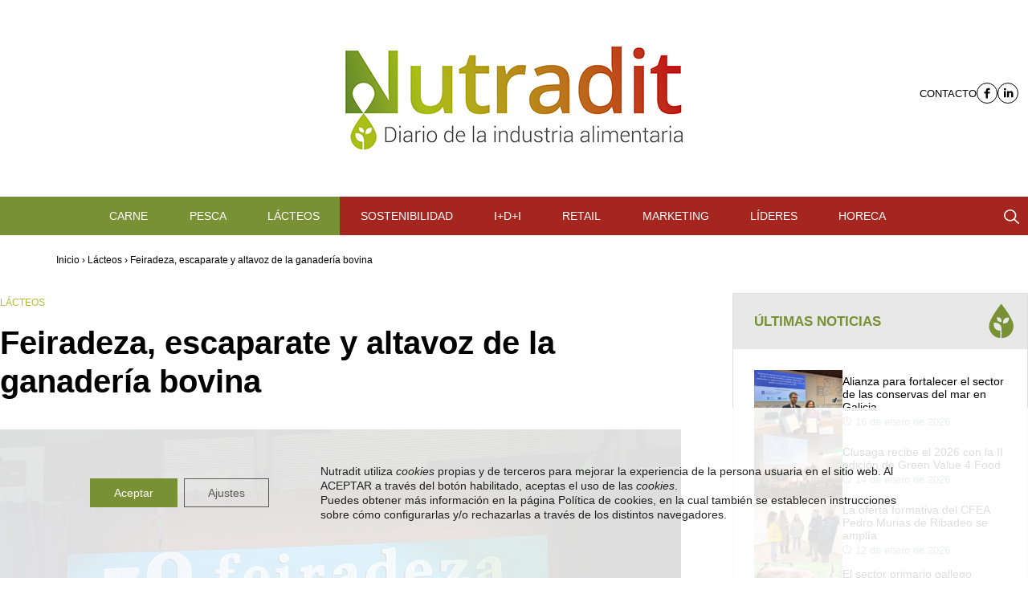

--- FILE ---
content_type: text/html; charset=UTF-8
request_url: https://nutradit.es/feiradeza-escaparate-y-altavoz-de-la-ganaderia-vacuna/
body_size: 18755
content:
<!doctype html>
<html lang="es">

<head>
	<!-- Required meta tags -->
	<meta charset="UTF-8">
	<meta name="viewport" content="width=device-width, initial-scale=1">

	<script async src="https://pagead2.googlesyndication.com/pagead/js/adsbygoogle.js?client=ca-pub-5409071351186153" crossorigin="anonymous"></script>

	<!-- Google tag (gtag.js) -->
	<script async src="https://www.googletagmanager.com/gtag/js?id=G-GP1S5QV806"></script>
	<script>
		window.dataLayer = window.dataLayer || [];

		function gtag() {
			dataLayer.push(arguments);
		}
		gtag('js', new Date());

		gtag('config', 'G-GP1S5QV806');
	</script>
	<!-- Script mailchimp -->
	<script id="mcjs">!function(c,h,i,m,p){m=c.createElement(h),p=c.getElementsByTagName(h)[0],m.async=1,m.src=i,p.parentNode.insertBefore(m,p)}(document,"script",https://chimpstatic.com/mcjs-connected/js/users/96be7c9119974eb91ff270911/cf34d6424d7e38c4cb5162db2.js);</script>

	<!-- wp_head begin -->
	<meta name='robots' content='index, follow, max-image-preview:large, max-snippet:-1, max-video-preview:-1' />

<!-- Google Tag Manager for WordPress by gtm4wp.com -->
<script data-cfasync="false" data-pagespeed-no-defer>
	var gtm4wp_datalayer_name = "dataLayer";
	var dataLayer = dataLayer || [];
</script>
<!-- End Google Tag Manager for WordPress by gtm4wp.com -->
	<!-- This site is optimized with the Yoast SEO plugin v22.5 - https://yoast.com/wordpress/plugins/seo/ -->
	<title>Feiradeza, escaparate y altavoz de la ganadería bovina - Nutradit</title>
	<meta name="description" content="La titular de Medio Rural, María José Gómez, destacó la labor de los ganaderos gallegos por valorizar el sector" />
	<link rel="canonical" href="https://nutradit.es/feiradeza-escaparate-y-altavoz-de-la-ganaderia-vacuna/" />
	<meta property="og:locale" content="es_ES" />
	<meta property="og:type" content="article" />
	<meta property="og:title" content="Feiradeza, escaparate y altavoz de la ganadería bovina - Nutradit" />
	<meta property="og:description" content="La titular de Medio Rural, María José Gómez, destacó la labor de los ganaderos gallegos por valorizar el sector" />
	<meta property="og:url" content="https://nutradit.es/feiradeza-escaparate-y-altavoz-de-la-ganaderia-vacuna/" />
	<meta property="og:site_name" content="Nutradit" />
	<meta property="article:publisher" content="https://www.facebook.com/profile.php?id=100090054827122" />
	<meta property="article:published_time" content="2024-06-10T08:06:07+00:00" />
	<meta property="article:modified_time" content="2024-06-10T08:48:50+00:00" />
	<meta property="og:image" content="https://nutradit.es/wp-content/uploads/2024/06/240608_Conse_Feiradeza.jpg" />
	<meta property="og:image:width" content="1200" />
	<meta property="og:image:height" content="903" />
	<meta property="og:image:type" content="image/jpeg" />
	<meta name="author" content="Lidia Fernández" />
	<meta name="twitter:card" content="summary_large_image" />
	<meta name="twitter:label1" content="Escrito por" />
	<meta name="twitter:data1" content="Lidia Fernández" />
	<meta name="twitter:label2" content="Tiempo de lectura" />
	<meta name="twitter:data2" content="2 minutos" />
	<script type="application/ld+json" class="yoast-schema-graph">{"@context":"https://schema.org","@graph":[{"@type":"Article","@id":"https://nutradit.es/feiradeza-escaparate-y-altavoz-de-la-ganaderia-vacuna/#article","isPartOf":{"@id":"https://nutradit.es/feiradeza-escaparate-y-altavoz-de-la-ganaderia-vacuna/"},"author":{"name":"Lidia Fernández","@id":"https://nutradit.es/#/schema/person/adbd970462fa5bd9a0a7c124925df231"},"headline":"Feiradeza, escaparate y altavoz de la ganadería bovina","datePublished":"2024-06-10T08:06:07+00:00","dateModified":"2024-06-10T08:48:50+00:00","mainEntityOfPage":{"@id":"https://nutradit.es/feiradeza-escaparate-y-altavoz-de-la-ganaderia-vacuna/"},"wordCount":397,"commentCount":1,"publisher":{"@id":"https://nutradit.es/#organization"},"image":{"@id":"https://nutradit.es/feiradeza-escaparate-y-altavoz-de-la-ganaderia-vacuna/#primaryimage"},"thumbnailUrl":"https://nutradit.es/wp-content/uploads/2024/06/240608_Conse_Feiradeza.jpg","keywords":["#bovino","#bovino gallego","#frisona","#Galicia","#Medio Rural","#Sector primario","#sostenibilidad","#vacuno"],"articleSection":["Lácteos","Top producto gallego Lácteo","Vacuno de leche"],"inLanguage":"es","potentialAction":[{"@type":"CommentAction","name":"Comment","target":["https://nutradit.es/feiradeza-escaparate-y-altavoz-de-la-ganaderia-vacuna/#respond"]}]},{"@type":"WebPage","@id":"https://nutradit.es/feiradeza-escaparate-y-altavoz-de-la-ganaderia-vacuna/","url":"https://nutradit.es/feiradeza-escaparate-y-altavoz-de-la-ganaderia-vacuna/","name":"Feiradeza, escaparate y altavoz de la ganadería bovina - Nutradit","isPartOf":{"@id":"https://nutradit.es/#website"},"primaryImageOfPage":{"@id":"https://nutradit.es/feiradeza-escaparate-y-altavoz-de-la-ganaderia-vacuna/#primaryimage"},"image":{"@id":"https://nutradit.es/feiradeza-escaparate-y-altavoz-de-la-ganaderia-vacuna/#primaryimage"},"thumbnailUrl":"https://nutradit.es/wp-content/uploads/2024/06/240608_Conse_Feiradeza.jpg","datePublished":"2024-06-10T08:06:07+00:00","dateModified":"2024-06-10T08:48:50+00:00","description":"La titular de Medio Rural, María José Gómez, destacó la labor de los ganaderos gallegos por valorizar el sector","breadcrumb":{"@id":"https://nutradit.es/feiradeza-escaparate-y-altavoz-de-la-ganaderia-vacuna/#breadcrumb"},"inLanguage":"es","potentialAction":[{"@type":"ReadAction","target":["https://nutradit.es/feiradeza-escaparate-y-altavoz-de-la-ganaderia-vacuna/"]}]},{"@type":"ImageObject","inLanguage":"es","@id":"https://nutradit.es/feiradeza-escaparate-y-altavoz-de-la-ganaderia-vacuna/#primaryimage","url":"https://nutradit.es/wp-content/uploads/2024/06/240608_Conse_Feiradeza.jpg","contentUrl":"https://nutradit.es/wp-content/uploads/2024/06/240608_Conse_Feiradeza.jpg","width":1200,"height":903},{"@type":"BreadcrumbList","@id":"https://nutradit.es/feiradeza-escaparate-y-altavoz-de-la-ganaderia-vacuna/#breadcrumb","itemListElement":[{"@type":"ListItem","position":1,"name":"Inicio","item":"https://nutradit.es/"},{"@type":"ListItem","position":2,"name":"Lácteos","item":"https://nutradit.es/category/lacteos/"},{"@type":"ListItem","position":3,"name":"Feiradeza, escaparate y altavoz de la ganadería bovina"}]},{"@type":"WebSite","@id":"https://nutradit.es/#website","url":"https://nutradit.es/","name":"Nutradit","description":"Diario digital agroalimentario","publisher":{"@id":"https://nutradit.es/#organization"},"potentialAction":[{"@type":"SearchAction","target":{"@type":"EntryPoint","urlTemplate":"https://nutradit.es/?s={search_term_string}"},"query-input":"required name=search_term_string"}],"inLanguage":"es"},{"@type":"Organization","@id":"https://nutradit.es/#organization","name":"Atelier Gráfica Visual, S.L.","url":"https://nutradit.es/","logo":{"@type":"ImageObject","inLanguage":"es","@id":"https://nutradit.es/#/schema/logo/image/","url":"https://nutradit.es/wp-content/uploads/2023/04/Nutradit_LOGO-550px.jpg","contentUrl":"https://nutradit.es/wp-content/uploads/2023/04/Nutradit_LOGO-550px.jpg","width":550,"height":200,"caption":"Atelier Gráfica Visual, S.L."},"image":{"@id":"https://nutradit.es/#/schema/logo/image/"},"sameAs":["https://www.facebook.com/profile.php?id=100090054827122","https://www.linkedin.com/company/nutradit/"]},{"@type":"Person","@id":"https://nutradit.es/#/schema/person/adbd970462fa5bd9a0a7c124925df231","name":"Lidia Fernández","url":"https://nutradit.es/author/lidia-fernandez/"}]}</script>
	<!-- / Yoast SEO plugin. -->


<link rel='dns-prefetch' href='//a.omappapi.com' />
<link rel='dns-prefetch' href='//cdn.jsdelivr.net' />
<link rel='dns-prefetch' href='//www.googletagmanager.com' />
<script id="wpp-js" src="https://nutradit.es/wp-content/plugins/wordpress-popular-posts/assets/js/wpp.min.js?ver=7.3.1" data-sampling="0" data-sampling-rate="100" data-api-url="https://nutradit.es/wp-json/wordpress-popular-posts" data-post-id="6393" data-token="791bfccd3a" data-lang="0" data-debug="0"></script>
<!-- nutradit.es is managing ads with Advanced Ads 2.0.7 – https://wpadvancedads.com/ --><script id="nutra-ready">
			window.advanced_ads_ready=function(e,a){a=a||"complete";var d=function(e){return"interactive"===a?"loading"!==e:"complete"===e};d(document.readyState)?e():document.addEventListener("readystatechange",(function(a){d(a.target.readyState)&&e()}),{once:"interactive"===a})},window.advanced_ads_ready_queue=window.advanced_ads_ready_queue||[];		</script>
		<link rel='stylesheet' id='wp-block-library-css' href='https://nutradit.es/wp-includes/css/dist/block-library/style.min.css?ver=6.3.1' media='all' />
<link rel='stylesheet' id='wp-components-css' href='https://nutradit.es/wp-includes/css/dist/components/style.min.css?ver=6.3.1' media='all' />
<link rel='stylesheet' id='wp-block-editor-css' href='https://nutradit.es/wp-includes/css/dist/block-editor/style.min.css?ver=6.3.1' media='all' />
<link rel='stylesheet' id='wp-reusable-blocks-css' href='https://nutradit.es/wp-includes/css/dist/reusable-blocks/style.min.css?ver=6.3.1' media='all' />
<link rel='stylesheet' id='wp-editor-css' href='https://nutradit.es/wp-includes/css/dist/editor/style.min.css?ver=6.3.1' media='all' />
<link rel='stylesheet' id='hacce-blocks-css' href='https://nutradit.es/wp-content/plugins/wp-hacce-blocks-master/dist/blocks.style.build.css?ver=6.3.1' media='all' />
<style id='global-styles-inline-css'>
body{--wp--preset--color--black: #000000;--wp--preset--color--cyan-bluish-gray: #abb8c3;--wp--preset--color--white: #ffffff;--wp--preset--color--pale-pink: #f78da7;--wp--preset--color--vivid-red: #cf2e2e;--wp--preset--color--luminous-vivid-orange: #ff6900;--wp--preset--color--luminous-vivid-amber: #fcb900;--wp--preset--color--light-green-cyan: #7bdcb5;--wp--preset--color--vivid-green-cyan: #00d084;--wp--preset--color--pale-cyan-blue: #8ed1fc;--wp--preset--color--vivid-cyan-blue: #0693e3;--wp--preset--color--vivid-purple: #9b51e0;--wp--preset--color--verde: #799135;--wp--preset--color--grana: #A5261F;--wp--preset--color--blanco: #FFFFFF;--wp--preset--color--negro: #000000;--wp--preset--color--gris-claro: #DEDEDE;--wp--preset--gradient--vivid-cyan-blue-to-vivid-purple: linear-gradient(135deg,rgba(6,147,227,1) 0%,rgb(155,81,224) 100%);--wp--preset--gradient--light-green-cyan-to-vivid-green-cyan: linear-gradient(135deg,rgb(122,220,180) 0%,rgb(0,208,130) 100%);--wp--preset--gradient--luminous-vivid-amber-to-luminous-vivid-orange: linear-gradient(135deg,rgba(252,185,0,1) 0%,rgba(255,105,0,1) 100%);--wp--preset--gradient--luminous-vivid-orange-to-vivid-red: linear-gradient(135deg,rgba(255,105,0,1) 0%,rgb(207,46,46) 100%);--wp--preset--gradient--very-light-gray-to-cyan-bluish-gray: linear-gradient(135deg,rgb(238,238,238) 0%,rgb(169,184,195) 100%);--wp--preset--gradient--cool-to-warm-spectrum: linear-gradient(135deg,rgb(74,234,220) 0%,rgb(151,120,209) 20%,rgb(207,42,186) 40%,rgb(238,44,130) 60%,rgb(251,105,98) 80%,rgb(254,248,76) 100%);--wp--preset--gradient--blush-light-purple: linear-gradient(135deg,rgb(255,206,236) 0%,rgb(152,150,240) 100%);--wp--preset--gradient--blush-bordeaux: linear-gradient(135deg,rgb(254,205,165) 0%,rgb(254,45,45) 50%,rgb(107,0,62) 100%);--wp--preset--gradient--luminous-dusk: linear-gradient(135deg,rgb(255,203,112) 0%,rgb(199,81,192) 50%,rgb(65,88,208) 100%);--wp--preset--gradient--pale-ocean: linear-gradient(135deg,rgb(255,245,203) 0%,rgb(182,227,212) 50%,rgb(51,167,181) 100%);--wp--preset--gradient--electric-grass: linear-gradient(135deg,rgb(202,248,128) 0%,rgb(113,206,126) 100%);--wp--preset--gradient--midnight: linear-gradient(135deg,rgb(2,3,129) 0%,rgb(40,116,252) 100%);--wp--preset--font-size--small: 13px;--wp--preset--font-size--medium: 20px;--wp--preset--font-size--large: 36px;--wp--preset--font-size--x-large: 42px;--wp--preset--spacing--20: 0.44rem;--wp--preset--spacing--30: 0.67rem;--wp--preset--spacing--40: 1rem;--wp--preset--spacing--50: 1.5rem;--wp--preset--spacing--60: 2.25rem;--wp--preset--spacing--70: 3.38rem;--wp--preset--spacing--80: 5.06rem;--wp--preset--shadow--natural: 6px 6px 9px rgba(0, 0, 0, 0.2);--wp--preset--shadow--deep: 12px 12px 50px rgba(0, 0, 0, 0.4);--wp--preset--shadow--sharp: 6px 6px 0px rgba(0, 0, 0, 0.2);--wp--preset--shadow--outlined: 6px 6px 0px -3px rgba(255, 255, 255, 1), 6px 6px rgba(0, 0, 0, 1);--wp--preset--shadow--crisp: 6px 6px 0px rgba(0, 0, 0, 1);}body { margin: 0; }.wp-site-blocks > .alignleft { float: left; margin-right: 2em; }.wp-site-blocks > .alignright { float: right; margin-left: 2em; }.wp-site-blocks > .aligncenter { justify-content: center; margin-left: auto; margin-right: auto; }:where(.is-layout-flex){gap: 0.5em;}:where(.is-layout-grid){gap: 0.5em;}body .is-layout-flow > .alignleft{float: left;margin-inline-start: 0;margin-inline-end: 2em;}body .is-layout-flow > .alignright{float: right;margin-inline-start: 2em;margin-inline-end: 0;}body .is-layout-flow > .aligncenter{margin-left: auto !important;margin-right: auto !important;}body .is-layout-constrained > .alignleft{float: left;margin-inline-start: 0;margin-inline-end: 2em;}body .is-layout-constrained > .alignright{float: right;margin-inline-start: 2em;margin-inline-end: 0;}body .is-layout-constrained > .aligncenter{margin-left: auto !important;margin-right: auto !important;}body .is-layout-constrained > :where(:not(.alignleft):not(.alignright):not(.alignfull)){max-width: var(--wp--style--global--content-size);margin-left: auto !important;margin-right: auto !important;}body .is-layout-constrained > .alignwide{max-width: var(--wp--style--global--wide-size);}body .is-layout-flex{display: flex;}body .is-layout-flex{flex-wrap: wrap;align-items: center;}body .is-layout-flex > *{margin: 0;}body .is-layout-grid{display: grid;}body .is-layout-grid > *{margin: 0;}body{padding-top: 0px;padding-right: 0px;padding-bottom: 0px;padding-left: 0px;}a:where(:not(.wp-element-button)){text-decoration: underline;}.wp-element-button, .wp-block-button__link{background-color: #32373c;border-width: 0;color: #fff;font-family: inherit;font-size: inherit;line-height: inherit;padding: calc(0.667em + 2px) calc(1.333em + 2px);text-decoration: none;}.has-black-color{color: var(--wp--preset--color--black) !important;}.has-cyan-bluish-gray-color{color: var(--wp--preset--color--cyan-bluish-gray) !important;}.has-white-color{color: var(--wp--preset--color--white) !important;}.has-pale-pink-color{color: var(--wp--preset--color--pale-pink) !important;}.has-vivid-red-color{color: var(--wp--preset--color--vivid-red) !important;}.has-luminous-vivid-orange-color{color: var(--wp--preset--color--luminous-vivid-orange) !important;}.has-luminous-vivid-amber-color{color: var(--wp--preset--color--luminous-vivid-amber) !important;}.has-light-green-cyan-color{color: var(--wp--preset--color--light-green-cyan) !important;}.has-vivid-green-cyan-color{color: var(--wp--preset--color--vivid-green-cyan) !important;}.has-pale-cyan-blue-color{color: var(--wp--preset--color--pale-cyan-blue) !important;}.has-vivid-cyan-blue-color{color: var(--wp--preset--color--vivid-cyan-blue) !important;}.has-vivid-purple-color{color: var(--wp--preset--color--vivid-purple) !important;}.has-verde-color{color: var(--wp--preset--color--verde) !important;}.has-grana-color{color: var(--wp--preset--color--grana) !important;}.has-blanco-color{color: var(--wp--preset--color--blanco) !important;}.has-negro-color{color: var(--wp--preset--color--negro) !important;}.has-gris-claro-color{color: var(--wp--preset--color--gris-claro) !important;}.has-black-background-color{background-color: var(--wp--preset--color--black) !important;}.has-cyan-bluish-gray-background-color{background-color: var(--wp--preset--color--cyan-bluish-gray) !important;}.has-white-background-color{background-color: var(--wp--preset--color--white) !important;}.has-pale-pink-background-color{background-color: var(--wp--preset--color--pale-pink) !important;}.has-vivid-red-background-color{background-color: var(--wp--preset--color--vivid-red) !important;}.has-luminous-vivid-orange-background-color{background-color: var(--wp--preset--color--luminous-vivid-orange) !important;}.has-luminous-vivid-amber-background-color{background-color: var(--wp--preset--color--luminous-vivid-amber) !important;}.has-light-green-cyan-background-color{background-color: var(--wp--preset--color--light-green-cyan) !important;}.has-vivid-green-cyan-background-color{background-color: var(--wp--preset--color--vivid-green-cyan) !important;}.has-pale-cyan-blue-background-color{background-color: var(--wp--preset--color--pale-cyan-blue) !important;}.has-vivid-cyan-blue-background-color{background-color: var(--wp--preset--color--vivid-cyan-blue) !important;}.has-vivid-purple-background-color{background-color: var(--wp--preset--color--vivid-purple) !important;}.has-verde-background-color{background-color: var(--wp--preset--color--verde) !important;}.has-grana-background-color{background-color: var(--wp--preset--color--grana) !important;}.has-blanco-background-color{background-color: var(--wp--preset--color--blanco) !important;}.has-negro-background-color{background-color: var(--wp--preset--color--negro) !important;}.has-gris-claro-background-color{background-color: var(--wp--preset--color--gris-claro) !important;}.has-black-border-color{border-color: var(--wp--preset--color--black) !important;}.has-cyan-bluish-gray-border-color{border-color: var(--wp--preset--color--cyan-bluish-gray) !important;}.has-white-border-color{border-color: var(--wp--preset--color--white) !important;}.has-pale-pink-border-color{border-color: var(--wp--preset--color--pale-pink) !important;}.has-vivid-red-border-color{border-color: var(--wp--preset--color--vivid-red) !important;}.has-luminous-vivid-orange-border-color{border-color: var(--wp--preset--color--luminous-vivid-orange) !important;}.has-luminous-vivid-amber-border-color{border-color: var(--wp--preset--color--luminous-vivid-amber) !important;}.has-light-green-cyan-border-color{border-color: var(--wp--preset--color--light-green-cyan) !important;}.has-vivid-green-cyan-border-color{border-color: var(--wp--preset--color--vivid-green-cyan) !important;}.has-pale-cyan-blue-border-color{border-color: var(--wp--preset--color--pale-cyan-blue) !important;}.has-vivid-cyan-blue-border-color{border-color: var(--wp--preset--color--vivid-cyan-blue) !important;}.has-vivid-purple-border-color{border-color: var(--wp--preset--color--vivid-purple) !important;}.has-verde-border-color{border-color: var(--wp--preset--color--verde) !important;}.has-grana-border-color{border-color: var(--wp--preset--color--grana) !important;}.has-blanco-border-color{border-color: var(--wp--preset--color--blanco) !important;}.has-negro-border-color{border-color: var(--wp--preset--color--negro) !important;}.has-gris-claro-border-color{border-color: var(--wp--preset--color--gris-claro) !important;}.has-vivid-cyan-blue-to-vivid-purple-gradient-background{background: var(--wp--preset--gradient--vivid-cyan-blue-to-vivid-purple) !important;}.has-light-green-cyan-to-vivid-green-cyan-gradient-background{background: var(--wp--preset--gradient--light-green-cyan-to-vivid-green-cyan) !important;}.has-luminous-vivid-amber-to-luminous-vivid-orange-gradient-background{background: var(--wp--preset--gradient--luminous-vivid-amber-to-luminous-vivid-orange) !important;}.has-luminous-vivid-orange-to-vivid-red-gradient-background{background: var(--wp--preset--gradient--luminous-vivid-orange-to-vivid-red) !important;}.has-very-light-gray-to-cyan-bluish-gray-gradient-background{background: var(--wp--preset--gradient--very-light-gray-to-cyan-bluish-gray) !important;}.has-cool-to-warm-spectrum-gradient-background{background: var(--wp--preset--gradient--cool-to-warm-spectrum) !important;}.has-blush-light-purple-gradient-background{background: var(--wp--preset--gradient--blush-light-purple) !important;}.has-blush-bordeaux-gradient-background{background: var(--wp--preset--gradient--blush-bordeaux) !important;}.has-luminous-dusk-gradient-background{background: var(--wp--preset--gradient--luminous-dusk) !important;}.has-pale-ocean-gradient-background{background: var(--wp--preset--gradient--pale-ocean) !important;}.has-electric-grass-gradient-background{background: var(--wp--preset--gradient--electric-grass) !important;}.has-midnight-gradient-background{background: var(--wp--preset--gradient--midnight) !important;}.has-small-font-size{font-size: var(--wp--preset--font-size--small) !important;}.has-medium-font-size{font-size: var(--wp--preset--font-size--medium) !important;}.has-large-font-size{font-size: var(--wp--preset--font-size--large) !important;}.has-x-large-font-size{font-size: var(--wp--preset--font-size--x-large) !important;}
.wp-block-navigation a:where(:not(.wp-element-button)){color: inherit;}
:where(.wp-block-post-template.is-layout-flex){gap: 1.25em;}:where(.wp-block-post-template.is-layout-grid){gap: 1.25em;}
:where(.wp-block-columns.is-layout-flex){gap: 2em;}:where(.wp-block-columns.is-layout-grid){gap: 2em;}
.wp-block-pullquote{font-size: 1.5em;line-height: 1.6;}
</style>
<link rel='stylesheet' id='contact-form-7-css' href='https://nutradit.es/wp-content/plugins/contact-form-7/includes/css/styles.css?ver=5.9.3' media='all' />
<link rel='stylesheet' id='wordpress-popular-posts-css-css' href='https://nutradit.es/wp-content/plugins/wordpress-popular-posts/assets/css/wpp.css?ver=7.3.1' media='all' />
<link rel='stylesheet' id='picostrap-styles-css' href='https://nutradit.es/wp-content/themes/nutradit/css-output/bundle.css?ver=507' media='all' />
<link rel='stylesheet' id='moove_gdpr_frontend-css' href='https://nutradit.es/wp-content/plugins/gdpr-cookie-compliance/dist/styles/gdpr-main-nf.css?ver=4.16.1' media='all' />
<style id='moove_gdpr_frontend-inline-css'>
				#moove_gdpr_cookie_modal .moove-gdpr-modal-content .moove-gdpr-tab-main h3.tab-title, 
				#moove_gdpr_cookie_modal .moove-gdpr-modal-content .moove-gdpr-tab-main span.tab-title,
				#moove_gdpr_cookie_modal .moove-gdpr-modal-content .moove-gdpr-modal-left-content #moove-gdpr-menu li a, 
				#moove_gdpr_cookie_modal .moove-gdpr-modal-content .moove-gdpr-modal-left-content #moove-gdpr-menu li button,
				#moove_gdpr_cookie_modal .moove-gdpr-modal-content .moove-gdpr-modal-left-content .moove-gdpr-branding-cnt a,
				#moove_gdpr_cookie_modal .moove-gdpr-modal-content .moove-gdpr-modal-footer-content .moove-gdpr-button-holder a.mgbutton, 
				#moove_gdpr_cookie_modal .moove-gdpr-modal-content .moove-gdpr-modal-footer-content .moove-gdpr-button-holder button.mgbutton,
				#moove_gdpr_cookie_modal .cookie-switch .cookie-slider:after, 
				#moove_gdpr_cookie_modal .cookie-switch .slider:after, 
				#moove_gdpr_cookie_modal .switch .cookie-slider:after, 
				#moove_gdpr_cookie_modal .switch .slider:after,
				#moove_gdpr_cookie_info_bar .moove-gdpr-info-bar-container .moove-gdpr-info-bar-content p, 
				#moove_gdpr_cookie_info_bar .moove-gdpr-info-bar-container .moove-gdpr-info-bar-content p a,
				#moove_gdpr_cookie_info_bar .moove-gdpr-info-bar-container .moove-gdpr-info-bar-content a.mgbutton, 
				#moove_gdpr_cookie_info_bar .moove-gdpr-info-bar-container .moove-gdpr-info-bar-content button.mgbutton,
				#moove_gdpr_cookie_modal .moove-gdpr-modal-content .moove-gdpr-tab-main .moove-gdpr-tab-main-content h1, 
				#moove_gdpr_cookie_modal .moove-gdpr-modal-content .moove-gdpr-tab-main .moove-gdpr-tab-main-content h2, 
				#moove_gdpr_cookie_modal .moove-gdpr-modal-content .moove-gdpr-tab-main .moove-gdpr-tab-main-content h3, 
				#moove_gdpr_cookie_modal .moove-gdpr-modal-content .moove-gdpr-tab-main .moove-gdpr-tab-main-content h4, 
				#moove_gdpr_cookie_modal .moove-gdpr-modal-content .moove-gdpr-tab-main .moove-gdpr-tab-main-content h5, 
				#moove_gdpr_cookie_modal .moove-gdpr-modal-content .moove-gdpr-tab-main .moove-gdpr-tab-main-content h6,
				#moove_gdpr_cookie_modal .moove-gdpr-modal-content.moove_gdpr_modal_theme_v2 .moove-gdpr-modal-title .tab-title,
				#moove_gdpr_cookie_modal .moove-gdpr-modal-content.moove_gdpr_modal_theme_v2 .moove-gdpr-tab-main h3.tab-title, 
				#moove_gdpr_cookie_modal .moove-gdpr-modal-content.moove_gdpr_modal_theme_v2 .moove-gdpr-tab-main span.tab-title,
				#moove_gdpr_cookie_modal .moove-gdpr-modal-content.moove_gdpr_modal_theme_v2 .moove-gdpr-branding-cnt a {
				 	font-weight: inherit				}
			#moove_gdpr_cookie_modal,#moove_gdpr_cookie_info_bar,.gdpr_cookie_settings_shortcode_content{font-family:inherit}#moove_gdpr_save_popup_settings_button{background-color:#373737;color:#fff}#moove_gdpr_save_popup_settings_button:hover{background-color:#000}#moove_gdpr_cookie_info_bar .moove-gdpr-info-bar-container .moove-gdpr-info-bar-content a.mgbutton,#moove_gdpr_cookie_info_bar .moove-gdpr-info-bar-container .moove-gdpr-info-bar-content button.mgbutton{background-color:#799135}#moove_gdpr_cookie_modal .moove-gdpr-modal-content .moove-gdpr-modal-footer-content .moove-gdpr-button-holder a.mgbutton,#moove_gdpr_cookie_modal .moove-gdpr-modal-content .moove-gdpr-modal-footer-content .moove-gdpr-button-holder button.mgbutton,.gdpr_cookie_settings_shortcode_content .gdpr-shr-button.button-green{background-color:#799135;border-color:#799135}#moove_gdpr_cookie_modal .moove-gdpr-modal-content .moove-gdpr-modal-footer-content .moove-gdpr-button-holder a.mgbutton:hover,#moove_gdpr_cookie_modal .moove-gdpr-modal-content .moove-gdpr-modal-footer-content .moove-gdpr-button-holder button.mgbutton:hover,.gdpr_cookie_settings_shortcode_content .gdpr-shr-button.button-green:hover{background-color:#fff;color:#799135}#moove_gdpr_cookie_modal .moove-gdpr-modal-content .moove-gdpr-modal-close i,#moove_gdpr_cookie_modal .moove-gdpr-modal-content .moove-gdpr-modal-close span.gdpr-icon{background-color:#799135;border:1px solid #799135}#moove_gdpr_cookie_info_bar span.change-settings-button.focus-g,#moove_gdpr_cookie_info_bar span.change-settings-button:focus,#moove_gdpr_cookie_info_bar button.change-settings-button.focus-g,#moove_gdpr_cookie_info_bar button.change-settings-button:focus{-webkit-box-shadow:0 0 1px 3px #799135;-moz-box-shadow:0 0 1px 3px #799135;box-shadow:0 0 1px 3px #799135}#moove_gdpr_cookie_modal .moove-gdpr-modal-content .moove-gdpr-modal-close i:hover,#moove_gdpr_cookie_modal .moove-gdpr-modal-content .moove-gdpr-modal-close span.gdpr-icon:hover,#moove_gdpr_cookie_info_bar span[data-href]>u.change-settings-button{color:#799135}#moove_gdpr_cookie_modal .moove-gdpr-modal-content .moove-gdpr-modal-left-content #moove-gdpr-menu li.menu-item-selected a span.gdpr-icon,#moove_gdpr_cookie_modal .moove-gdpr-modal-content .moove-gdpr-modal-left-content #moove-gdpr-menu li.menu-item-selected button span.gdpr-icon{color:inherit}#moove_gdpr_cookie_modal .moove-gdpr-modal-content .moove-gdpr-modal-left-content #moove-gdpr-menu li a span.gdpr-icon,#moove_gdpr_cookie_modal .moove-gdpr-modal-content .moove-gdpr-modal-left-content #moove-gdpr-menu li button span.gdpr-icon{color:inherit}#moove_gdpr_cookie_modal .gdpr-acc-link{line-height:0;font-size:0;color:transparent;position:absolute}#moove_gdpr_cookie_modal .moove-gdpr-modal-content .moove-gdpr-modal-close:hover i,#moove_gdpr_cookie_modal .moove-gdpr-modal-content .moove-gdpr-modal-left-content #moove-gdpr-menu li a,#moove_gdpr_cookie_modal .moove-gdpr-modal-content .moove-gdpr-modal-left-content #moove-gdpr-menu li button,#moove_gdpr_cookie_modal .moove-gdpr-modal-content .moove-gdpr-modal-left-content #moove-gdpr-menu li button i,#moove_gdpr_cookie_modal .moove-gdpr-modal-content .moove-gdpr-modal-left-content #moove-gdpr-menu li a i,#moove_gdpr_cookie_modal .moove-gdpr-modal-content .moove-gdpr-tab-main .moove-gdpr-tab-main-content a:hover,#moove_gdpr_cookie_info_bar.moove-gdpr-dark-scheme .moove-gdpr-info-bar-container .moove-gdpr-info-bar-content a.mgbutton:hover,#moove_gdpr_cookie_info_bar.moove-gdpr-dark-scheme .moove-gdpr-info-bar-container .moove-gdpr-info-bar-content button.mgbutton:hover,#moove_gdpr_cookie_info_bar.moove-gdpr-dark-scheme .moove-gdpr-info-bar-container .moove-gdpr-info-bar-content a:hover,#moove_gdpr_cookie_info_bar.moove-gdpr-dark-scheme .moove-gdpr-info-bar-container .moove-gdpr-info-bar-content button:hover,#moove_gdpr_cookie_info_bar.moove-gdpr-dark-scheme .moove-gdpr-info-bar-container .moove-gdpr-info-bar-content span.change-settings-button:hover,#moove_gdpr_cookie_info_bar.moove-gdpr-dark-scheme .moove-gdpr-info-bar-container .moove-gdpr-info-bar-content button.change-settings-button:hover,#moove_gdpr_cookie_info_bar.moove-gdpr-dark-scheme .moove-gdpr-info-bar-container .moove-gdpr-info-bar-content u.change-settings-button:hover,#moove_gdpr_cookie_info_bar span[data-href]>u.change-settings-button,#moove_gdpr_cookie_info_bar.moove-gdpr-dark-scheme .moove-gdpr-info-bar-container .moove-gdpr-info-bar-content a.mgbutton.focus-g,#moove_gdpr_cookie_info_bar.moove-gdpr-dark-scheme .moove-gdpr-info-bar-container .moove-gdpr-info-bar-content button.mgbutton.focus-g,#moove_gdpr_cookie_info_bar.moove-gdpr-dark-scheme .moove-gdpr-info-bar-container .moove-gdpr-info-bar-content a.focus-g,#moove_gdpr_cookie_info_bar.moove-gdpr-dark-scheme .moove-gdpr-info-bar-container .moove-gdpr-info-bar-content button.focus-g,#moove_gdpr_cookie_info_bar.moove-gdpr-dark-scheme .moove-gdpr-info-bar-container .moove-gdpr-info-bar-content a.mgbutton:focus,#moove_gdpr_cookie_info_bar.moove-gdpr-dark-scheme .moove-gdpr-info-bar-container .moove-gdpr-info-bar-content button.mgbutton:focus,#moove_gdpr_cookie_info_bar.moove-gdpr-dark-scheme .moove-gdpr-info-bar-container .moove-gdpr-info-bar-content a:focus,#moove_gdpr_cookie_info_bar.moove-gdpr-dark-scheme .moove-gdpr-info-bar-container .moove-gdpr-info-bar-content button:focus,#moove_gdpr_cookie_info_bar.moove-gdpr-dark-scheme .moove-gdpr-info-bar-container .moove-gdpr-info-bar-content span.change-settings-button.focus-g,span.change-settings-button:focus,button.change-settings-button.focus-g,button.change-settings-button:focus,#moove_gdpr_cookie_info_bar.moove-gdpr-dark-scheme .moove-gdpr-info-bar-container .moove-gdpr-info-bar-content u.change-settings-button.focus-g,#moove_gdpr_cookie_info_bar.moove-gdpr-dark-scheme .moove-gdpr-info-bar-container .moove-gdpr-info-bar-content u.change-settings-button:focus{color:#799135}#moove_gdpr_cookie_modal .moove-gdpr-branding.focus-g span,#moove_gdpr_cookie_modal .moove-gdpr-modal-content .moove-gdpr-tab-main a.focus-g{color:#799135}#moove_gdpr_cookie_modal.gdpr_lightbox-hide{display:none}#moove_gdpr_cookie_info_bar .moove-gdpr-info-bar-container .moove-gdpr-info-bar-content a.mgbutton,#moove_gdpr_cookie_info_bar .moove-gdpr-info-bar-container .moove-gdpr-info-bar-content button.mgbutton,#moove_gdpr_cookie_modal .moove-gdpr-modal-content .moove-gdpr-modal-footer-content .moove-gdpr-button-holder a.mgbutton,#moove_gdpr_cookie_modal .moove-gdpr-modal-content .moove-gdpr-modal-footer-content .moove-gdpr-button-holder button.mgbutton,.gdpr-shr-button,#moove_gdpr_cookie_info_bar .moove-gdpr-infobar-close-btn{border-radius:0}
</style>
<script src='https://nutradit.es/wp-includes/js/jquery/jquery.min.js?ver=3.7.0' id='jquery-core-js'></script>
<script src='https://nutradit.es/wp-includes/js/jquery/jquery-migrate.min.js?ver=3.4.1' id='jquery-migrate-js'></script>
<meta name="generator" content="Site Kit by Google 1.151.0" />
<!-- Google Tag Manager for WordPress by gtm4wp.com -->
<!-- GTM Container placement set to automatic -->
<script data-cfasync="false" data-pagespeed-no-defer type="text/javascript">
	var dataLayer_content = {"pagePostType":"post","pagePostType2":"single-post","pageCategory":["lacteos","top-producto-gallego-lacteo","vacuno-de-leche"],"pageAttributes":["bovino-2","bovino-gallego","frisona","galicia-2","medio-rural","sector-primario-2","sostenibilidad-2","vacuno-2"],"pagePostAuthor":"Lidia Fernández"};
	dataLayer.push( dataLayer_content );
</script>
<script data-cfasync="false">
(function(w,d,s,l,i){w[l]=w[l]||[];w[l].push({'gtm.start':
new Date().getTime(),event:'gtm.js'});var f=d.getElementsByTagName(s)[0],
j=d.createElement(s),dl=l!='dataLayer'?'&l='+l:'';j.async=true;j.src=
'//www.googletagmanager.com/gtm.js?id='+i+dl;f.parentNode.insertBefore(j,f);
})(window,document,'script','dataLayer','GTM-NBGWBF7H');
</script>
<!-- End Google Tag Manager for WordPress by gtm4wp.com -->            <style id="wpp-loading-animation-styles">@-webkit-keyframes bgslide{from{background-position-x:0}to{background-position-x:-200%}}@keyframes bgslide{from{background-position-x:0}to{background-position-x:-200%}}.wpp-widget-block-placeholder,.wpp-shortcode-placeholder{margin:0 auto;width:60px;height:3px;background:#dd3737;background:linear-gradient(90deg,#dd3737 0%,#571313 10%,#dd3737 100%);background-size:200% auto;border-radius:3px;-webkit-animation:bgslide 1s infinite linear;animation:bgslide 1s infinite linear}</style>
            
    <!-- Google tag (gtag.js) -->
    <script async src="https://www.googletagmanager.com/gtag/js?id=G-GP1S5QV806"></script>
    <script>
        window.dataLayer = window.dataLayer || [];

        function gtag() {
            dataLayer.push(arguments);
        }
        gtag('js', new Date());

        gtag('config', 'G-GP1S5QV806');
    </script>

 <link rel="icon" href="https://nutradit.es/wp-content/uploads/2022/02/cropped-favicon-32x32.png" sizes="32x32" />
<link rel="icon" href="https://nutradit.es/wp-content/uploads/2022/02/cropped-favicon-192x192.png" sizes="192x192" />
<link rel="apple-touch-icon" href="https://nutradit.es/wp-content/uploads/2022/02/cropped-favicon-180x180.png" />
<meta name="msapplication-TileImage" content="https://nutradit.es/wp-content/uploads/2022/02/cropped-favicon-270x270.png" />
		<style id="wp-custom-css">
			

#tns3 > .tns-item {
width:13.9em!important;	
}
h2.has-background{
padding-top: 0.8em;
padding-right: 2.375em;
padding-bottom: 0.8em;
padding-left: 2.375em;
}
.ancho-productos-top{
width:1600px!important;
   display: grid;
  place-items: center;
}
/*Separacion margen inferior imagen destacada entrada blog*/
.wp-block-latest-posts__featured-image img{
	margin-bottom:5%;
}
/*Eliminar Read More*/
.text-right{
	display:none;
}

/*Eliminar nombre página*/
.py-4{
display:none;
}
.miga-ficha-empresas{
font-size:12px;
 font-weight:lighter;
}
.breadcrumb_last{
	font-size:12px;
	font-weight:normal;
}

.intro-empresas-destacadas{
	width:100%;
}

/*Ancho ampliado / completo*/
@media screen and (min-width: 960px) {
     .alignwide, .alignfull {
          width:  100vw;
          max-width:  100vw;
          margin-left:  calc(50% - 50vw);
     }
	
	#contenedor-banner{
text-align:center;
	}
	
.blq-central{
width:100%;		
	}
	
	
@media only screen and (min-width: 320px) and (max-width: 991px) {
#nutra-1862295815.nutra-highlight-wrapper    {
    grid-template-columns: 1fr;

    max-width: 100%;
    padding: 0 1.25rem;
	margin: 0 2% 0 2%
  }
}
	.banner_via img{
margin-top:9%;		
	}

		</style>
			<!-- wp_head end -->
</head>

<body class="post-template-default single single-post postid-6393 single-format-standard wp-custom-logo wp-embed-responsive woocommerce picostrap_header_navbar_position_ aa-prefix-nutra-">
	
<!-- GTM Container placement set to automatic -->
<!-- Google Tag Manager (noscript) -->
				<noscript><iframe src="https://www.googletagmanager.com/ns.html?id=GTM-NBGWBF7H" height="0" width="0" style="display:none;visibility:hidden" aria-hidden="true"></iframe></noscript>
<!-- End Google Tag Manager (noscript) -->
	
		<!-- ******************* The Navbar Area ******************* -->
		<div id="wrapper-navbar" itemscope itemtype="http://schema.org/WebSite">

			<!--a class="skip-link visually-hidden-focusable" href="#theme-main">Skip to content</a-->


							<!-- ******************* The Topbar Area ******************* -->
				<div id="wrapper-topbar" class="py-2 bg-light text-dark d-none d-lg-inline-block">
					<div class="container">
						<div class="row">
							<div id="topbar-content" class="col-md-12 text-left text-center text-md-left small"> <div class="topbar-info">
	<a href="/contacto">Contacto</a>
	            <div class="rrss">
                            <a href="https://www.facebook.com/profile.php?id=100090054827122" target='_blank'><img src="https://nutradit.es/wp-content/themes/nutradit/img/ico_fb.svg" /></a>
                                <a href="https://www.linkedin.com/company/nutradit/?viewAsMember=true" target='_blank'><img src="https://nutradit.es/wp-content/themes/nutradit/img/ico_ln.svg" /></a>
                        </div>
        
    
</div> </div>
						</div>
					</div>
				</div>
			
			<nav class="navbar navbar-expand-lg  navbar-light bg-transparent" aria-label="Main Navigation">
				<div class="container">

					<div id="logo-tagline-wrap">
						<!-- Your site title as branding in the menu -->
						<a href="https://nutradit.es/" class="custom-logo-link" rel="home"><img width="550" height="200" src="https://nutradit.es/wp-content/uploads/2023/04/Nutradit_LOGO-550px.jpg" class="custom-logo" alt="Nutradit" decoding="async" fetchpriority="high" srcset="https://nutradit.es/wp-content/uploads/2023/04/Nutradit_LOGO-550px.jpg 550w, https://nutradit.es/wp-content/uploads/2023/04/Nutradit_LOGO-550px-300x109.jpg 300w" sizes="(max-width: 550px) 100vw, 550px" /></a>					</div> <!-- /logo-tagline-wrap -->

					<div class="collapse navbar-collapse" id="navbarNavDropdown">
						<ul id="main-menu" class="navbar-nav ms-auto mb-2 mb-lg-0" itemscope itemtype="http://www.schema.org/SiteNavigationElement"><li  class="verde menu-item menu-item-type-taxonomy menu-item-object-category current-post-ancestor menu-item-has-children dropdown menu-item-17 nav-item"><a href="https://nutradit.es/category/carne/" aria-haspopup="true" aria-expanded="false" class="dropdown-toggle nav-link" id="navbarDropdown"><span itemprop="name">Carne</span></a>
<ul class="dropdown-menu" aria-labelledby="navbarDropdown">
	<li  class="menu-item menu-item-type-taxonomy menu-item-object-category current-post-ancestor current-menu-parent current-post-parent active menu-item-21 nav-item"><a itemprop="url" href="https://nutradit.es/category/carne/vacuno-de-leche/" class="dropdown-item"><span itemprop="name">Vacuno de leche</span></a></li>
	<li  class="menu-item menu-item-type-taxonomy menu-item-object-category menu-item-20 nav-item"><a itemprop="url" href="https://nutradit.es/category/carne/vacuno-de-carne/" class="dropdown-item"><span itemprop="name">Vacuno de carne</span></a></li>
	<li  class="menu-item menu-item-type-taxonomy menu-item-object-category menu-item-19 nav-item"><a itemprop="url" href="https://nutradit.es/category/carne/porcino/" class="dropdown-item"><span itemprop="name">Porcino</span></a></li>
	<li  class="menu-item menu-item-type-taxonomy menu-item-object-category menu-item-18 nav-item"><a itemprop="url" href="https://nutradit.es/category/carne/avicultura/" class="dropdown-item"><span itemprop="name">Avicultura</span></a></li>
</ul>
</li>
<li  class="verde menu-item menu-item-type-taxonomy menu-item-object-category menu-item-has-children dropdown menu-item-22 nav-item"><a href="https://nutradit.es/category/pesca/" aria-haspopup="true" aria-expanded="false" class="dropdown-toggle nav-link" id="navbarDropdown"><span itemprop="name">Pesca</span></a>
<ul class="dropdown-menu" aria-labelledby="navbarDropdown">
	<li  class="menu-item menu-item-type-taxonomy menu-item-object-category menu-item-25 nav-item"><a itemprop="url" href="https://nutradit.es/category/pesca/fresco/" class="dropdown-item"><span itemprop="name">Fresco</span></a></li>
	<li  class="menu-item menu-item-type-taxonomy menu-item-object-category menu-item-23 nav-item"><a itemprop="url" href="https://nutradit.es/category/pesca/congelado/" class="dropdown-item"><span itemprop="name">Congelado</span></a></li>
	<li  class="menu-item menu-item-type-taxonomy menu-item-object-category menu-item-24 nav-item"><a itemprop="url" href="https://nutradit.es/category/pesca/conservas/" class="dropdown-item"><span itemprop="name">Conservas</span></a></li>
</ul>
</li>
<li  class="verde menu-item menu-item-type-taxonomy menu-item-object-category current-post-ancestor current-menu-parent current-post-parent menu-item-has-children dropdown active menu-item-26 nav-item"><a href="https://nutradit.es/category/lacteos/" aria-haspopup="true" aria-expanded="false" class="dropdown-toggle nav-link" id="navbarDropdown"><span itemprop="name">Lácteos</span></a>
<ul class="dropdown-menu" aria-labelledby="navbarDropdown">
	<li  class="menu-item menu-item-type-taxonomy menu-item-object-category menu-item-27 nav-item"><a itemprop="url" href="https://nutradit.es/category/lacteos/leche/" class="dropdown-item"><span itemprop="name">Leche</span></a></li>
	<li  class="menu-item menu-item-type-taxonomy menu-item-object-category menu-item-30 nav-item"><a itemprop="url" href="https://nutradit.es/category/lacteos/yogur/" class="dropdown-item"><span itemprop="name">Yogur</span></a></li>
	<li  class="menu-item menu-item-type-taxonomy menu-item-object-category menu-item-29 nav-item"><a itemprop="url" href="https://nutradit.es/category/lacteos/queso/" class="dropdown-item"><span itemprop="name">Queso</span></a></li>
	<li  class="menu-item menu-item-type-taxonomy menu-item-object-category menu-item-28 nav-item"><a itemprop="url" href="https://nutradit.es/category/lacteos/otros/" class="dropdown-item"><span itemprop="name">Otros</span></a></li>
</ul>
</li>
<li  class="menu-item menu-item-type-taxonomy menu-item-object-category menu-item-32 nav-item"><a itemprop="url" href="https://nutradit.es/category/sostenibilidad/" class="nav-link"><span itemprop="name">Sostenibilidad</span></a></li>
<li  class="menu-item menu-item-type-taxonomy menu-item-object-category menu-item-33 nav-item"><a itemprop="url" href="https://nutradit.es/category/idi/" class="nav-link"><span itemprop="name">I+D+i</span></a></li>
<li  class="menu-item menu-item-type-taxonomy menu-item-object-category menu-item-88 nav-item"><a itemprop="url" href="https://nutradit.es/category/retail/" class="nav-link"><span itemprop="name">Retail</span></a></li>
<li  class="menu-item menu-item-type-taxonomy menu-item-object-category menu-item-has-children dropdown menu-item-475 nav-item"><a href="https://nutradit.es/category/marketing/" aria-haspopup="true" aria-expanded="false" class="dropdown-toggle nav-link" id="navbarDropdown"><span itemprop="name">Marketing</span></a>
<ul class="dropdown-menu" aria-labelledby="navbarDropdown">
	<li  class="menu-item menu-item-type-taxonomy menu-item-object-category menu-item-477 nav-item"><a itemprop="url" href="https://nutradit.es/category/marketing/investigacion-de-mercados/" class="dropdown-item"><span itemprop="name">Investigación de mercados</span></a></li>
	<li  class="menu-item menu-item-type-taxonomy menu-item-object-category menu-item-476 nav-item"><a itemprop="url" href="https://nutradit.es/category/marketing/estrategia/" class="dropdown-item"><span itemprop="name">Estrategia</span></a></li>
	<li  class="menu-item menu-item-type-taxonomy menu-item-object-category menu-item-478 nav-item"><a itemprop="url" href="https://nutradit.es/category/marketing/marcas-y-packaging/" class="dropdown-item"><span itemprop="name">Marcas y Packaging</span></a></li>
</ul>
</li>
<li  class="menu-item menu-item-type-taxonomy menu-item-object-category menu-item-35 nav-item"><a itemprop="url" href="https://nutradit.es/category/lideres/" class="nav-link"><span itemprop="name">Líderes</span></a></li>
<li  class="menu-item menu-item-type-taxonomy menu-item-object-category menu-item-2364 nav-item"><a itemprop="url" href="https://nutradit.es/category/horeca/" class="nav-link"><span itemprop="name">Horeca</span></a></li>
</ul>						<div id="busqueda_header" class="d-none d-lg-inline-block">
							<button class="btn" data-bs-toggle="modal" data-bs-target="#searchModal">
								<!--i class="fas fa-search"></i-->
								<img src="https://nutradit.es/wp-content/themes/nutradit/img/ico_busca.svg" />
							</button>
						</div>
													<!-- ******************* The Topbar Area ******************* -->
							<div id="wrapper-topbar" class="py-2 bg-light text-dark d-block d-lg-none">
								<div class="container">
									<div class="row">
										<div id="topbar-content" class="col-md-12 text-left text-center text-md-left small"> <div class="topbar-info">
	<a href="/contacto">Contacto</a>
	            <div class="rrss">
                            <a href="https://www.facebook.com/profile.php?id=100090054827122" target='_blank'><img src="https://nutradit.es/wp-content/themes/nutradit/img/ico_fb.svg" /></a>
                                <a href="https://www.linkedin.com/company/nutradit/?viewAsMember=true" target='_blank'><img src="https://nutradit.es/wp-content/themes/nutradit/img/ico_ln.svg" /></a>
                        </div>
        
    
</div> </div>
									</div>
								</div>
							</div>
											</div>


					
					<button class="navbar-toggler collapsed" type="button" data-bs-toggle="collapse" data-bs-target="#navbarNavDropdown" aria-controls="navbarsExample05" aria-expanded="false" aria-label="Toggle navigation">
						<span class="navbar-toggler-icon"></span>
						<span class="navbar-toggler-icon"></span>
						<span class="navbar-toggler-icon"></span>
					</button>

					<div id="busqueda_header" class="d-inline-block d-lg-none">
						<button class="btn" data-bs-toggle="modal" data-bs-target="#searchModal">
							<!--i class="fas fa-search"></i-->
							<img src="https://nutradit.es/wp-content/themes/nutradit/img/ico_busca.svg" />
						</button>
					</div>
				</div>
			</nav> <!-- .site-navigation -->

		</div><!-- #wrapper-navbar end -->


	
	<main id='theme-main'>  <div class='container migas'>
  <div class="migas"><span><span><a href="https://nutradit.es/">Inicio</a></span> › <span><a href="https://nutradit.es/category/lacteos/">Lácteos</a></span> › <span class="breadcrumb_last" aria-current="page">Feiradeza, escaparate y altavoz de la ganadería bovina</span></span></div>  </div>
  
		<section class='blq-entrada'>
			<article class='blq-entrada-post'>
									<div class='blq-entrada-categ' id='single-post-meta'>
						<span class='screen-reader-text'>Categorías</span>
						<span class='blq-entrada-categ__txt'><a href="https://nutradit.es/category/lacteos/" rel='category tag'>Lácteos</a></span>
						<!--small>10 de junio de 2024 </small-->
											</div>
				
				<h1 class='blq-entrada__tit'>Feiradeza, escaparate y altavoz de la ganadería bovina</h1>

				<div class="blq-entrada__imx">
											<img src="https://nutradit.es/wp-content/uploads/2024/06/240608_Conse_Feiradeza.jpg" />
										</div>
				
									<div class='blq-entrada__autorx_foto'>Foto por Consellería do Medio Rural</div>
					
				<div class='blq-entrada-metas'>
											<div class='blq-entrada-metas-datos'>
							<span>Por </span><span class='autorx'>Lidia Fernández</span>
							<span class='blq-entrada-metas-datos__data'>10 de junio de 2024</span>
															<span class='blq-entrada-metas-datos__num_comentarios'>1 comentario/s</span>
														</div>
										</div>

				<div class='blq-entrada-corpo'>
					<div class='blq-entrada-corpo-rrss'>
							<div class="picostrap-sharing-buttons" >
	
		<!-- LinkedIn (url) -->
		<a class="btn-compartir btn-ln" href="https://www.linkedin.com/shareArticle?mini=true&url=https://nutradit.es/feiradeza-escaparate-y-altavoz-de-la-ganaderia-vacuna/" target="_blank" rel="nofollow">
			<img src="https://nutradit.es/wp-content/themes/nutradit/img/ico_share_ln.svg" />
			<span class="btn-compartir__txt">Compartir</span>
		</a>

		<!-- Facebook (url) -->
		<a class="btn-compartir btn-fb" href="https://www.facebook.com/sharer.php?u=https://nutradit.es/feiradeza-escaparate-y-altavoz-de-la-ganaderia-vacuna/" target="_blank" rel="nofollow">
			<img src="https://nutradit.es/wp-content/themes/nutradit/img/ico_share_fb.svg" />
			<span class="btn-compartir__txt">Compartir</span>
		</a>

		<!-- Twitter (url, text, @mention) -->
		<a class="btn-compartir btn-tw" href="https://twitter.com/share?url=https://nutradit.es/feiradeza-escaparate-y-altavoz-de-la-ganaderia-vacuna/&amp;text=" target="_blank" rel="nofollow">
			<img src="https://nutradit.es/wp-content/themes/nutradit/img/ico_share_tw.svg" />
 			<span class="btn-compartir__txt">Compartir</span>
		</a>
		
		<!-- Whatsapp (url) -->
		<a class="btn-compartir btn-wa" href="https://api.whatsapp.com/send?text=https://nutradit.es/feiradeza-escaparate-y-altavoz-de-la-ganaderia-vacuna/" target="_blank" rel="nofollow">
			<img src="https://nutradit.es/wp-content/themes/nutradit/img/ico_share_wa.svg" />
 			<span class="btn-compartir__txt">Compartir</span>
		</a>
		
	
		<!-- Email (subject, body) --> 
			
	</div>
						</div>
					<div class='blq-entrada-corpo-contido'>
						<div class='blq-entrada-corpo-contido__txt'>
							
<h2 class="wp-block-heading">La titular de Medio Rural destacó la labor de los ganaderos gallegos por valorizar el sector </h2>



<p class="has-drop-cap">La conselleira de <a href="https://nutradit.es/medio-rural-pone-en-valor-artesania-alimentaria-con-una-jornada-formativa/" target="_blank" rel="noreferrer noopener">Medio Rural</a>, María José Gómez, destacó el fin de semana el «altísimo nivel» de la <strong>ganadería vacuna </strong>en el ámbito nacional e internacional, y animó a valorar y a reconocer ese estatus en la propia Galicia, «como ya se viene haciendo fuera de nuestras fronteras». Gómez hizo estas declaraciones en el marco de la 39ª edición de <strong>Feiradeza</strong>, el Open International de Raza Frisona, que se celebró el fin de semana en <strong>Lalín </strong>(Pontevedra). </p>



<blockquote class="wp-block-quote">
<p>María José Gómez destacó el «altísimo nivel» de la ganadería vacuna en el ámbito nacional e internacional</p>
</blockquote>



<p>En esta misma línea, la conselleira puso de relevo el «mimo y cuidado» con el que tratan los ganaderos gallegos a sus reses, lo que los ha convertido en todo un <strong>referente </strong>de buen hacer en Europa en lo que respecta al <strong>bienestar animal</strong>. También quiso destacar las mejoras <strong>tecnológicas </strong>y <strong>genéticas</strong>, así como las condiciones especiales del clima y del suelo de Galicia, lo que hace que el <strong>bovino gallego</strong> destaque tanto en los concursos nacionales como internacionales. En relación con estos últimos, Gómez recordó los premios conseguidos recientemente por una ganadería de la comunidad en el prestigioso concurso de Cremona, en Italia.</p>



<h3 class="wp-block-heading">Feiradeza, certamen de referencia  </h3>



<p>En este contexto, la titular de <a href="https://mediorural.xunta.gal/es" target="_blank" rel="noreferrer noopener">Medio Rural </a>valoró también la consolidación de Feiradeza como certamen de <strong>referencia </strong>y el programa de actos, en el que se combina el carácter profesional con concursos y pujas, así como la orientación lúdica, con actividades más festivas y atractivas para el público en general. Además, la conselleira demostró su satisfacción por el papel <strong>protagonista </strong>que tiene la juventud en este certamen lalinense, prueba, dijo, de que en el sector «hay futuro». </p>



<blockquote class="wp-block-quote">
<p>La conselleira quiso destacar las mejoras tecnológicas y genéticas, así como las condiciones especiales del clima y del suelo de Galicia</p>
</blockquote>



<p>A mayores, María José Gómez agradeció al alcalde de Lalín, José Crespo, y al concelleiro de Juventud, Avelino Souto, la invitación para visitar Feiradeza y les trasladó sus felicitaciones por haber logrado llegar a las 39ª ediciones de este evento.</p>
						</div>
						<div class='blq-entrada-corpo-contido-rrss'>
								<div class="picostrap-sharing-buttons" >
	
		<!-- LinkedIn (url) -->
		<a class="btn-compartir btn-ln" href="https://www.linkedin.com/shareArticle?mini=true&url=https://nutradit.es/feiradeza-escaparate-y-altavoz-de-la-ganaderia-vacuna/" target="_blank" rel="nofollow">
			<img src="https://nutradit.es/wp-content/themes/nutradit/img/ico_share_ln.svg" />
			<span class="btn-compartir__txt">Compartir</span>
		</a>

		<!-- Facebook (url) -->
		<a class="btn-compartir btn-fb" href="https://www.facebook.com/sharer.php?u=https://nutradit.es/feiradeza-escaparate-y-altavoz-de-la-ganaderia-vacuna/" target="_blank" rel="nofollow">
			<img src="https://nutradit.es/wp-content/themes/nutradit/img/ico_share_fb.svg" />
			<span class="btn-compartir__txt">Compartir</span>
		</a>

		<!-- Twitter (url, text, @mention) -->
		<a class="btn-compartir btn-tw" href="https://twitter.com/share?url=https://nutradit.es/feiradeza-escaparate-y-altavoz-de-la-ganaderia-vacuna/&amp;text=" target="_blank" rel="nofollow">
			<img src="https://nutradit.es/wp-content/themes/nutradit/img/ico_share_tw.svg" />
 			<span class="btn-compartir__txt">Compartir</span>
		</a>
		
		<!-- Whatsapp (url) -->
		<a class="btn-compartir btn-wa" href="https://api.whatsapp.com/send?text=https://nutradit.es/feiradeza-escaparate-y-altavoz-de-la-ganaderia-vacuna/" target="_blank" rel="nofollow">
			<img src="https://nutradit.es/wp-content/themes/nutradit/img/ico_share_wa.svg" />
 			<span class="btn-compartir__txt">Compartir</span>
		</a>
		
	
		<!-- Email (subject, body) --> 
			
	</div>
							</div>
						<div class='blq-entrada-corpo-contido-relacionadas'>
							<div class='blq-entrada-corpo-contido-relacionadas__tit'>
								Artículos relacionados							</div>
							<div class='blq-entrada-corpo-contido-relacionadas-conten'>
								<div class='noticia-item'>
  <div class='noticia-item__imx'>
    <img width="300" height="173" src="https://nutradit.es/wp-content/uploads/2026/01/anfaco-conservas-300x173.png" class="w-100 wp-post-image" alt="" decoding="async" srcset="https://nutradit.es/wp-content/uploads/2026/01/anfaco-conservas-300x173.png 300w, https://nutradit.es/wp-content/uploads/2026/01/anfaco-conservas-1024x589.png 1024w, https://nutradit.es/wp-content/uploads/2026/01/anfaco-conservas-768x442.png 768w, https://nutradit.es/wp-content/uploads/2026/01/anfaco-conservas.png 1200w" sizes="(max-width: 300px) 100vw, 300px" />  </div>
  <div class='noticia-item-txt'>
    <small class='text-muted'><span class="categoria"><a href="https://nutradit.es/category/pesca/conservas/">Conservas</a></span><span class="data">16 de enero de 2026</span></small>
    <h5><a href="https://nutradit.es/alianza-para-fortalecer-el-sector-de-las-conservas-del-mar-en-galicia/">Alianza para fortalecer el sector de las conservas del mar en Galicia</a></h5>
    <p>La titular de Medio Rural destacó la labor de los ganaderos gallegos por valorizar el sector La conselleira de Medio Rural, María José Gómez, destacó&hellip;</p>
  </div>
</div><div class='noticia-item'>
  <div class='noticia-item__imx'>
    <img width="300" height="225" src="https://nutradit.es/wp-content/uploads/2026/01/clusaga-300x225.jpg" class="w-100 wp-post-image" alt="" decoding="async" srcset="https://nutradit.es/wp-content/uploads/2026/01/clusaga-300x225.jpg 300w, https://nutradit.es/wp-content/uploads/2026/01/clusaga-1024x768.jpg 1024w, https://nutradit.es/wp-content/uploads/2026/01/clusaga-768x576.jpg 768w, https://nutradit.es/wp-content/uploads/2026/01/clusaga.jpg 1200w" sizes="(max-width: 300px) 100vw, 300px" />  </div>
  <div class='noticia-item-txt'>
    <small class='text-muted'><span class="categoria"><a href="https://nutradit.es/category/idi/">I+D+i</a></span><span class="data">14 de enero de 2026</span></small>
    <h5><a href="https://nutradit.es/clusaga-recibe-el-2026-con-la-ii-edicion-de-green-value-4-food/">Clusaga recibe el 2026 con la II edición de Green Value 4 Food</a></h5>
    <p>La titular de Medio Rural destacó la labor de los ganaderos gallegos por valorizar el sector La conselleira de Medio Rural, María José Gómez, destacó&hellip;</p>
  </div>
</div><div class='noticia-item'>
  <div class='noticia-item__imx'>
    <img width="300" height="225" src="https://nutradit.es/wp-content/uploads/2026/01/20250107_ConseVisitaPedroMurias-300x225.jpg" class="w-100 wp-post-image" alt="" decoding="async" srcset="https://nutradit.es/wp-content/uploads/2026/01/20250107_ConseVisitaPedroMurias-300x225.jpg 300w, https://nutradit.es/wp-content/uploads/2026/01/20250107_ConseVisitaPedroMurias-1024x768.jpg 1024w, https://nutradit.es/wp-content/uploads/2026/01/20250107_ConseVisitaPedroMurias-768x576.jpg 768w, https://nutradit.es/wp-content/uploads/2026/01/20250107_ConseVisitaPedroMurias-1536x1152.jpg 1536w, https://nutradit.es/wp-content/uploads/2026/01/20250107_ConseVisitaPedroMurias-2048x1536.jpg 2048w" sizes="(max-width: 300px) 100vw, 300px" />  </div>
  <div class='noticia-item-txt'>
    <small class='text-muted'><span class="categoria"><a href="https://nutradit.es/category/idi/">I+D+i</a></span><span class="data">12 de enero de 2026</span></small>
    <h5><a href="https://nutradit.es/la-oferta-formativa-del-cfea-pedro-murias-de-ribadeo-se-amplia/">La oferta formativa del CFEA Pedro Murias de Ribadeo se amplía</a></h5>
    <p>La titular de Medio Rural destacó la labor de los ganaderos gallegos por valorizar el sector La conselleira de Medio Rural, María José Gómez, destacó&hellip;</p>
  </div>
</div>							</div>
						</div>
						<hr>
						<div class='blq-entrada-corpo-contido-comentarios'>
							
<div class="comments-area" id="comments">

	
	
		<h2 class="comments-title">

			One thought on &ldquo;<span>Feiradeza, escaparate y altavoz de la ganadería bovina</span>&rdquo;
		</h2><!-- .comments-title -->

		
		<ol class="comment-list">

					<li id="comment-30" class="comment even thread-even depth-1">
			<article id="div-comment-30" class="comment-body">
				<footer class="comment-meta">
					<div class="comment-author vcard">
												<b class="fn"><a href="http://zoyichhxkz" class="url" rel="ugc external nofollow">ycrpzihcsl</a></b> <span class="says">dice:</span>					</div><!-- .comment-author -->

					<div class="comment-metadata">
						<a href="https://nutradit.es/feiradeza-escaparate-y-altavoz-de-la-ganaderia-vacuna/#comment-30"><time datetime="2024-11-01T04:41:39+01:00">1 de noviembre de 2024 a las 04:41</time></a>					</div><!-- .comment-metadata -->

									</footer><!-- .comment-meta -->

				<div class="comment-content">
					<p>Muchas gracias. ?Como puedo iniciar sesion?</p>
				</div><!-- .comment-content -->

				<div class="reply"><a rel='nofollow' class='comment-reply-link' href='#comment-30' data-commentid="30" data-postid="6393" data-belowelement="div-comment-30" data-respondelement="respond" data-replyto="Responder a ycrpzihcsl" aria-label='Responder a ycrpzihcsl'>Responder</a></div>			</article><!-- .comment-body -->
		</li><!-- #comment-## -->

		</ol><!-- .comment-list -->

		
	
		<div id="respond" class="comment-respond">
		<h3 id="reply-title" class="comment-reply-title">Deja una respuesta <small><a rel="nofollow" id="cancel-comment-reply-link" href="/feiradeza-escaparate-y-altavoz-de-la-ganaderia-vacuna/#respond" style="display:none;">Cancelar la respuesta</a></small></h3><form action="https://nutradit.es/wp-comments-post.php" method="post" id="commentform" class="comment-form" novalidate><p class="comment-notes"><span id="email-notes">Tu dirección de correo electrónico no será publicada.</span> <span class="required-field-message">Los campos obligatorios están marcados con <span class="required">*</span></span></p><div class="form-group comment-form-comment"><label for="comment">Comentario <span class="required">*</span></label> <textarea class="form-control"  id="comment" name="comment" cols="45" rows="8" maxlength="65525" required></textarea></div><div class="campos-form"><div class="form-group comment-form-author"><label for="author">Nombre <span class="required">*</span></label> <input class="form-control"  id="author" name="author" type="text" value="" size="30" maxlength="245" autocomplete="name" required /></div>
<div class="form-group comment-form-email"><label for="email">Correo electrónico <span class="required">*</span></label> <input class="form-control"  id="email" name="email" type="email" value="" size="30" maxlength="100" aria-describedby="email-notes" autocomplete="email" required /></div>
<div class="form-group comment-form-url"><label for="url">Web</label> <input class="form-control"  id="url" name="url" type="url" value="" size="30" maxlength="200" autocomplete="url" /></div>
</div><p class="form-submit"><input name="submit" type="submit" id="submit" class="btn btn-secondary" value="Publicar el comentario" /> <input type='hidden' name='comment_post_ID' value='6393' id='comment_post_ID' />
<input type='hidden' name='comment_parent' id='comment_parent' value='0' />
</p> <p class="comment-form-aios-antibot-keys"><input type="hidden" name="1tmorjio" value="o69gspxeyop0" ><input type="hidden" name="hne541jh" value="sah1foezs5zp" ><input type="hidden" name="udn0t42h" value="23wj1kyeh7w2" ><input type="hidden" name="7ut8jpof" value="53goeayw8sot" ><input type="hidden" name="aios_antibot_keys_expiry" id="aios_antibot_keys_expiry" value="1768953600"></p></form>	</div><!-- #respond -->
	
</div><!-- #comments -->
						</div>
					</div>
				</div>

			</article>
			<aside>
				<div class='blq-banners'>
					<div class='blq-banners-ultimas'>
						<div class='blq-banners-ultimas-txt'>
					    	<div class="blq-banners-ultimas-txt__tit">
					    		Últimas noticias				    		</div>
				    	</div>
						<div class='blq-banners-ultimas-listaxe'>
							<div class='noticia-item'>
  <div class='noticia-item__imx'>
    <img width="300" height="173" src="https://nutradit.es/wp-content/uploads/2026/01/anfaco-conservas-300x173.png" class="w-100 wp-post-image" alt="" decoding="async" loading="lazy" srcset="https://nutradit.es/wp-content/uploads/2026/01/anfaco-conservas-300x173.png 300w, https://nutradit.es/wp-content/uploads/2026/01/anfaco-conservas-1024x589.png 1024w, https://nutradit.es/wp-content/uploads/2026/01/anfaco-conservas-768x442.png 768w, https://nutradit.es/wp-content/uploads/2026/01/anfaco-conservas.png 1200w" sizes="(max-width: 300px) 100vw, 300px" />  </div>
  <div class='noticia-item-txt'>
    <small class='text-muted'><span class="categoria"><a href="https://nutradit.es/category/pesca/conservas/">Conservas</a></span><span class="data">16 de enero de 2026</span></small>
    <h5><a href="https://nutradit.es/alianza-para-fortalecer-el-sector-de-las-conservas-del-mar-en-galicia/">Alianza para fortalecer el sector de las conservas del mar en Galicia</a></h5>
    <p>Anfaco-Cytma y la Xunta impulsarán este 2026 un plan integral para reforzar el posicionamiento de las conservas Anfaco-Cytma y la Consellería do Mar de la&hellip;</p>
  </div>
</div><div class='noticia-item'>
  <div class='noticia-item__imx'>
    <img width="300" height="225" src="https://nutradit.es/wp-content/uploads/2026/01/clusaga-300x225.jpg" class="w-100 wp-post-image" alt="" decoding="async" loading="lazy" srcset="https://nutradit.es/wp-content/uploads/2026/01/clusaga-300x225.jpg 300w, https://nutradit.es/wp-content/uploads/2026/01/clusaga-1024x768.jpg 1024w, https://nutradit.es/wp-content/uploads/2026/01/clusaga-768x576.jpg 768w, https://nutradit.es/wp-content/uploads/2026/01/clusaga.jpg 1200w" sizes="(max-width: 300px) 100vw, 300px" />  </div>
  <div class='noticia-item-txt'>
    <small class='text-muted'><span class="categoria"><a href="https://nutradit.es/category/idi/">I+D+i</a></span><span class="data">14 de enero de 2026</span></small>
    <h5><a href="https://nutradit.es/clusaga-recibe-el-2026-con-la-ii-edicion-de-green-value-4-food/">Clusaga recibe el 2026 con la II edición de Green Value 4 Food</a></h5>
    <p>El Foro sobre sostenibilidad en el sector alimentario tendrá lugar el próximo 29 de enero en Santiago de Compostela El Clúster Alimentario de Galicia (Clusaga)&hellip;</p>
  </div>
</div><div class='noticia-item'>
  <div class='noticia-item__imx'>
    <img width="300" height="225" src="https://nutradit.es/wp-content/uploads/2026/01/20250107_ConseVisitaPedroMurias-300x225.jpg" class="w-100 wp-post-image" alt="" decoding="async" loading="lazy" srcset="https://nutradit.es/wp-content/uploads/2026/01/20250107_ConseVisitaPedroMurias-300x225.jpg 300w, https://nutradit.es/wp-content/uploads/2026/01/20250107_ConseVisitaPedroMurias-1024x768.jpg 1024w, https://nutradit.es/wp-content/uploads/2026/01/20250107_ConseVisitaPedroMurias-768x576.jpg 768w, https://nutradit.es/wp-content/uploads/2026/01/20250107_ConseVisitaPedroMurias-1536x1152.jpg 1536w, https://nutradit.es/wp-content/uploads/2026/01/20250107_ConseVisitaPedroMurias-2048x1536.jpg 2048w" sizes="(max-width: 300px) 100vw, 300px" />  </div>
  <div class='noticia-item-txt'>
    <small class='text-muted'><span class="categoria"><a href="https://nutradit.es/category/idi/">I+D+i</a></span><span class="data">12 de enero de 2026</span></small>
    <h5><a href="https://nutradit.es/la-oferta-formativa-del-cfea-pedro-murias-de-ribadeo-se-amplia/">La oferta formativa del CFEA Pedro Murias de Ribadeo se amplía</a></h5>
    <p>El centro mejora sus instalaciones con una inversión que supera los 43.000 euros y que repercutirá en la experiencia del alumnado La conselleira do Medio&hellip;</p>
  </div>
</div><div class='noticia-item'>
  <div class='noticia-item__imx'>
    <img width="300" height="174" src="https://nutradit.es/wp-content/uploads/2026/01/AdobeStock_593487493-300x174.jpeg" class="w-100 wp-post-image" alt="" decoding="async" loading="lazy" srcset="https://nutradit.es/wp-content/uploads/2026/01/AdobeStock_593487493-300x174.jpeg 300w, https://nutradit.es/wp-content/uploads/2026/01/AdobeStock_593487493-1024x592.jpeg 1024w, https://nutradit.es/wp-content/uploads/2026/01/AdobeStock_593487493-768x444.jpeg 768w, https://nutradit.es/wp-content/uploads/2026/01/AdobeStock_593487493.jpeg 1200w" sizes="(max-width: 300px) 100vw, 300px" />  </div>
  <div class='noticia-item-txt'>
    <small class='text-muted'><span class="categoria"><a href="https://nutradit.es/category/idi/">I+D+i</a></span><span class="data">9 de enero de 2026</span></small>
    <h5><a href="https://nutradit.es/el-sector-primario-gallego-reclama-mejoras-en-la-futura-pac-y-el-acuerdo-ue-mercosur/">El sector primario gallego reclama mejoras en la futura PAC y el acuerdo UE-Mercosur</a></h5>
    <p>El Ejecutivo autonómico apoya a los agricultores y ganaderos en su rechazo a la nueva propuesta, que entrará en vigor en 2028 El director general&hellip;</p>
  </div>
</div>						</div>
					</div>
					<div class="blq-banners-boletin">
	<div class="blq-banners-boletin__logo"><img src="https://nutradit.es/wp-content/themes/nutradit/img/logo_lima.svg" /></div>
	<div class="blq-banners-boletin__tit">Suscríbete a nuestra newsletter</div>
	
<div class="wpcf7 no-js" id="wpcf7-f330-p6393-o1" lang="es-ES" dir="ltr">
<div class="screen-reader-response"><p role="status" aria-live="polite" aria-atomic="true"></p> <ul></ul></div>
<form action="/feiradeza-escaparate-y-altavoz-de-la-ganaderia-vacuna/#wpcf7-f330-p6393-o1" method="post" class="wpcf7-form init wpcf7-acceptance-as-validation" aria-label="Formulario de contacto" novalidate="novalidate" data-status="init">
<div style="display: none;">
<input type="hidden" name="_wpcf7" value="330" />
<input type="hidden" name="_wpcf7_version" value="5.9.3" />
<input type="hidden" name="_wpcf7_locale" value="es_ES" />
<input type="hidden" name="_wpcf7_unit_tag" value="wpcf7-f330-p6393-o1" />
<input type="hidden" name="_wpcf7_container_post" value="6393" />
<input type="hidden" name="_wpcf7_posted_data_hash" value="" />
<input type="hidden" name="_wpcf7_recaptcha_response" value="" />
</div>
<div class="wpcf7-form-fields"><div class="form-boletin">
	<div class="item"><span class="wpcf7-form-control-wrap form-floating d-block" data-name="email"><input size="40" class="wpcf7-form-control wpcf7-email wpcf7-validates-as-required wpcf7-text wpcf7-validates-as-email form-control" aria-required="true" aria-invalid="false" placeholder="Escribe tu mail" value="" type="email" name="email"><label for="">Escribe tu mail</label></span></div>
	<input class="wpcf7-form-control wpcf7-submit has-spinner btn-nutradit" type="submit" value="Suscribirme">
	<div class="consentimiento"><span class="wpcf7-form-control-wrap" data-name="consentimiento"><span class="wpcf7-form-control wpcf7-acceptance"><span class="wpcf7-list-item"><input type="checkbox" name="consentimiento" value="1" class="form-check-input" aria-invalid="false"></span></span></span> He le&iacute;do y acepto el <a href="/aviso-legal" target="_blank">aviso legal y pol&iacute;tica de privacidad</a>.</div>
<!-- Mailchimp for WordPress v4.10.3 - https://www.mc4wp.com/ --><input type="hidden" name="_mc4wp_subscribe_contact-form-7" value="0"><span class="mc4wp-checkbox mc4wp-checkbox-contact-form-7 "><label><input type="checkbox" name="_mc4wp_subscribe_contact-form-7" value="1"><span>&iexcl;Suscr&iacute;beme a la lista de correo!</span></label></span><!-- / Mailchimp for WordPress -->
</div></div>
<div class="wpcf7-response-output" aria-hidden="true"></div>
</form>
</div>
</div>
<div class="blq-banners-conten">
	            <div class="banner">
                <a href="https://ateliergrafic.com/" target="_blank"><img width="640" height="1042" src="https://nutradit.es/wp-content/uploads/2024/05/Atelier-768x1250.jpg" class="attachment-medium_large size-medium_large" alt="Atelier" decoding="async" loading="lazy" srcset="https://nutradit.es/wp-content/uploads/2024/05/Atelier-768x1250.jpg 768w, https://nutradit.es/wp-content/uploads/2024/05/Atelier-184x300.jpg 184w, https://nutradit.es/wp-content/uploads/2024/05/Atelier-629x1024.jpg 629w, https://nutradit.es/wp-content/uploads/2024/05/Atelier-944x1536.jpg 944w, https://nutradit.es/wp-content/uploads/2024/05/Atelier.jpg 986w" sizes="(max-width: 640px) 100vw, 640px" /></a>
            </div>
                        <div class="banner">
                <a href="https://tur43.es" target="_blank"></a>
            </div>
                        <div class="banner">
                <a href="" target="_blank"></a>
            </div>
            </div>			    </div>
			</aside>
		</section>
		

</main>
	<!--div class="wrapper bg-light py-5" id="wrapper-footer-widgets">
		<div class="container">
		    
			<div class="row fila_inferior align-items-start">

				<div class="col-12 col-md-6 col-lg-4 col-izquierda">
									</div>

				<div class="col-12 col-md-6 col-lg-4 col-central">

					

				</div>

				<div class="col-12 col-md-6 col-lg-4 col-derecha">
					
				</div>

			</div>

		</div>
	</div-->

	<div id='wrapper-footer-previo'>
		<div class='wrapper-footer-previo-conten'>
			<div class="wrapper-footer-previo-logos">
				<div class="logos-conten">
													<div class="logos-col_esq">
								<img width="94" height="105" src="https://nutradit.es/wp-content/uploads/2022/03/ATELIER_vert2022_logo.png" class="attachment-full size-full" alt="" decoding="async" loading="lazy" />								</div>
																<!--div class="logos-col_der"-->
															<!--/div-->
											</div>
			</div>
			<div class="wrapper-footer-previo-menu">
				<ul id="menu-menu-footer" class="navbar-nav nav-footer" itemscope itemtype="http://www.schema.org/SiteNavigationElement"><li  class="con-submenu menu-item menu-item-type-taxonomy menu-item-object-category current-post-ancestor menu-item-148 nav-item"><a itemprop="url" href="https://nutradit.es/category/carne/" class="nav-link"><span itemprop="name">CARNE</span></a></li>
<li  class="menu-item menu-item-type-taxonomy menu-item-object-category menu-item-173 nav-item"><a itemprop="url" href="https://nutradit.es/category/pesca/" class="nav-link"><span itemprop="name">PESCA</span></a></li>
<li  class="menu-item menu-item-type-taxonomy menu-item-object-category current-post-ancestor current-menu-parent current-post-parent active menu-item-177 nav-item"><a itemprop="url" href="https://nutradit.es/category/lacteos/" class="nav-link"><span itemprop="name">LÁCTEOS</span></a></li>
<li  class="non-submenu menu-item menu-item-type-taxonomy menu-item-object-category menu-item-has-children dropdown menu-item-182 nav-item"><a href="https://nutradit.es/category/sostenibilidad/" aria-haspopup="true" aria-expanded="false" class="dropdown-toggle nav-link" id="navbarDropdown"><span itemprop="name">SOSTENIBILIDAD</span></a>
<ul class="dropdown-menu" aria-labelledby="navbarDropdown">
	<li  class="maiusculas menu-item menu-item-type-taxonomy menu-item-object-category menu-item-183 nav-item"><a itemprop="url" href="https://nutradit.es/category/idi/" class="dropdown-item"><span itemprop="name">I+D+i</span></a></li>
	<li  class="maiusculas menu-item menu-item-type-taxonomy menu-item-object-category menu-item-186 nav-item"><a itemprop="url" href="https://nutradit.es/category/retail/" class="dropdown-item"><span itemprop="name">Retail</span></a></li>
	<li  class="maiusculas menu-item menu-item-type-taxonomy menu-item-object-category menu-item-185 nav-item"><a itemprop="url" href="https://nutradit.es/category/lideres/" class="dropdown-item"><span itemprop="name">Líderes</span></a></li>
</ul>
</li>
<li  class="menu-item menu-item-type-taxonomy menu-item-object-category menu-item-2348 nav-item"><a itemprop="url" href="https://nutradit.es/category/horeca/" class="nav-link"><span itemprop="name">HORECA</span></a></li>
</ul>			</div>
			<div class="wrapper-footer-previo-rrss">
								<a href="https://nutradit.es/contacto/" class="btn-atelier" target="">Contacta</a>
									<div class="rrss">
													<a href="https://www.facebook.com/profile.php?id=100090054827122"><img src="https://nutradit.es/wp-content/themes/nutradit/img/ico_fb.svg" /></a>
														<a href="https://www.linkedin.com/company/nutradit/?viewAsMember=true"><img src="https://nutradit.es/wp-content/themes/nutradit/img/ico_ln.svg" /></a>
												</div>
								</div>
		</div>
	</div>

	<div class="wrapper" id="wrapper-footer-colophon">

		<div class="container-fluid">

			<div class="row">

				<div class="col text-center">

					<footer class="site-footer" id="colophon">

						<div class="site-info">

							
										<div class="site-info small">
				<p><img src="https://nutradit.es/wp-content/uploads/2023/04/logo-ue-peq-1.png"></p>
<div class="info-footer">
	<spam>© 2023 Nutradit. Todos los derechos reservados</spam>
	<div>
		<a href="/contacto">Contacto</a>
		<a href="aviso-legal">Aviso legal</a>
		<a href="/politica-privacidad">Política de privacidad</a>
		<a href="/politica-cookies">Política de cookies</a>
	</div>
</div>							</div>
						
		
						</div><!-- .site-info -->

					</footer><!-- #colophon -->

				</div><!--col end -->

			</div><!-- row end -->

		</div><!-- container end -->

	</div><!-- wrapper end -->

	
<div class="modal fade" id="searchModal" tabindex="-1" aria-labelledby="searchModal"
	 aria-hidden="true">
	<div class="modal-dialog modal-dialog-centered">
		<div class="modal-content">
			<div class="modal-body">
				<form action="/">
					<div class="form-floating mb-0">
						<input
								name="s"
								type="text"
								id="searchInput"
								class="form-control"
								placeholder="Buscar"
						/>
						<label for="searchInput">Buscar</label>
					</div>
                    <button type="button" class="btn_busqueda">
                        <i class="fas fa-search"></i>
                    </button>

				</form>
			</div>
		</div>
	</div>
</div>

<script>function loadScript(a){var b=document.getElementsByTagName("head")[0],c=document.createElement("script");c.type="text/javascript",c.src="https://tracker.metricool.com/app/resources/be.js",c.onreadystatechange=a,c.onload=a,b.appendChild(c)}loadScript(function(){beTracker.t({hash:'51b067f69d32ab1baad3894cf65de94f'})})</script>
  <!--copyscapeskip-->
  <aside id="moove_gdpr_cookie_info_bar" class="moove-gdpr-info-bar-hidden moove-gdpr-align-center moove-gdpr-light-scheme gdpr_infobar_postion_bottom" aria-label="Banner de cookies RGPD" style="display: none;">
    <div class="moove-gdpr-info-bar-container">
      <div class="moove-gdpr-info-bar-content">
        
<div class="moove-gdpr-cookie-notice">
  <p>Nutradit utiliza <em>cookies</em> propias y de terceros para mejorar la experiencia de la persona usuaria en el sitio web. Al ACEPTAR a través del botón habilitado, aceptas el uso de las <em>cookies</em>.<br />
Puedes obtener más información en la página Política de cookies, en la cual también se establecen instrucciones sobre cómo configurarlas y/o rechazarlas a través de los distintos navegadores.</p>
</div>
<!--  .moove-gdpr-cookie-notice -->        
<div class="moove-gdpr-button-holder">
		  <button class="mgbutton moove-gdpr-infobar-allow-all gdpr-fbo-0" aria-label="Aceptar" >Aceptar</button>
	  				<button class="mgbutton moove-gdpr-infobar-settings-btn change-settings-button gdpr-fbo-2" aria-haspopup="true" data-href="#moove_gdpr_cookie_modal" aria-label="Ajustes">Ajustes</button>
			</div>
<!--  .button-container -->      </div>
      <!-- moove-gdpr-info-bar-content -->
    </div>
    <!-- moove-gdpr-info-bar-container -->
  </aside>
  <!-- #moove_gdpr_cookie_info_bar -->
  <!--/copyscapeskip-->
<!-- This site is converting visitors into subscribers and customers with OptinMonster - https://optinmonster.com :: Campaign Title: Suscripción newsletter -->
<script>(function(d,u,ac){var s=d.createElement('script');s.type='text/javascript';s.src='https://a.omappapi.com/app/js/api.min.js';s.async=true;s.dataset.user=u;s.dataset.campaign=ac;d.getElementsByTagName('head')[0].appendChild(s);})(document,253387,'sspjkd4wqohynik2gayz');</script>
<!-- / OptinMonster -->		<script type="text/javascript">
		var sspjkd4wqohynik2gayz_shortcode = true;		</script>
		<script src='https://nutradit.es/wp-content/themes/nutradit/blocks/colaboradorxs/slide.js?ver=1.0' id='bloque_slide-js'></script>
<script src='https://nutradit.es/wp-content/plugins/contact-form-7/includes/swv/js/index.js?ver=5.9.3' id='swv-js'></script>
<script id='contact-form-7-js-extra'>
var wpcf7 = {"api":{"root":"https:\/\/nutradit.es\/wp-json\/","namespace":"contact-form-7\/v1"}};
</script>
<script src='https://nutradit.es/wp-content/plugins/contact-form-7/includes/js/index.js?ver=5.9.3' id='contact-form-7-js'></script>
<script>(function(d){var s=d.createElement("script");s.type="text/javascript";s.src="https://a.omappapi.com/app/js/api.min.js";s.async=true;s.id="omapi-script";d.getElementsByTagName("head")[0].appendChild(s);})(document);</script><script src='https://www.google.com/recaptcha/api.js?render=6LdMhMsnAAAAABmWIAb49W62dB8EdFYDOYQg2fjh&#038;ver=3.0' id='google-recaptcha-js'></script>
<script src='https://nutradit.es/wp-includes/js/dist/vendor/wp-polyfill-inert.min.js?ver=3.1.2' id='wp-polyfill-inert-js'></script>
<script src='https://nutradit.es/wp-includes/js/dist/vendor/regenerator-runtime.min.js?ver=0.13.11' id='regenerator-runtime-js'></script>
<script src='https://nutradit.es/wp-includes/js/dist/vendor/wp-polyfill.min.js?ver=3.15.0' id='wp-polyfill-js'></script>
<script id='wpcf7-recaptcha-js-extra'>
var wpcf7_recaptcha = {"sitekey":"6LdMhMsnAAAAABmWIAb49W62dB8EdFYDOYQg2fjh","actions":{"homepage":"homepage","contactform":"contactform"}};
</script>
<script src='https://nutradit.es/wp-content/plugins/contact-form-7/modules/recaptcha/index.js?ver=5.9.3' id='wpcf7-recaptcha-js'></script>
<script src='https://cdn.jsdelivr.net/npm/bootstrap@5.0.1/dist/js/bootstrap.bundle.min.js' async='async' id='bootstrap5-js'></script>
<script id='moove_gdpr_frontend-js-extra'>
var moove_frontend_gdpr_scripts = {"ajaxurl":"https:\/\/nutradit.es\/wp-admin\/admin-ajax.php","post_id":"6393","plugin_dir":"https:\/\/nutradit.es\/wp-content\/plugins\/gdpr-cookie-compliance","show_icons":"all","is_page":"","ajax_cookie_removal":"false","strict_init":"2","enabled_default":{"third_party":0,"advanced":0},"geo_location":"false","force_reload":"false","is_single":"1","hide_save_btn":"false","current_user":"0","cookie_expiration":"365","script_delay":"2000","close_btn_action":"1","close_btn_rdr":"","scripts_defined":"{\"cache\":true,\"header\":\"\",\"body\":\"\",\"footer\":\"\",\"thirdparty\":{\"header\":\"<!-- Google Tag Manager -->\\r\\n\\r\\n<script data-gdpr>(function(w,d,s,l,i){w[l]=w[l]||[];w[l].push({'gtm.start':\\r\\n\\r\\nnew Date().getTime(),event:'gtm.js'});var f=d.getElementsByTagName(s)[0],\\r\\n\\r\\nj=d.createElement(s),dl=l!='dataLayer'?'&l='+l:'';j.async=true;j.src=\\r\\n\\r\\n'https:\\\/\\\/www.googletagmanager.com\\\/gtm.js?id='+i+dl;f.parentNode.insertBefore(j,f);\\r\\n\\r\\n})(window,document,'script','dataLayer','GTM-M9ZDTRP');<\\\/script>\\r\\n\\r\\n<!-- End Google Tag Manager -->\",\"body\":\"<!-- Google Tag Manager (noscript) -->\\r\\n\\r\\n<noscript><iframe src=https:\\\/\\\/www.googletagmanager.com\\\/ns.html?id=GTM-M9ZDTRP\\r\\n\\r\\nheight=\\\"0\\\" width=\\\"0\\\" style=\\\"display:none;visibility:hidden\\\"><\\\/iframe><\\\/noscript>\\r\\n\\r\\n<!-- End Google Tag Manager (noscript) -->\",\"footer\":\"\"},\"advanced\":{\"header\":\"\",\"body\":\"\",\"footer\":\"\"}}","gdpr_scor":"true","wp_lang":"","wp_consent_api":"false"};
</script>
<script src='https://nutradit.es/wp-content/plugins/gdpr-cookie-compliance/dist/scripts/main.js?ver=4.16.1' id='moove_gdpr_frontend-js'></script>
<script id="moove_gdpr_frontend-js-after">
var gdpr_consent__strict = "true"
var gdpr_consent__thirdparty = "false"
var gdpr_consent__advanced = "false"
var gdpr_consent__cookies = "strict"
</script>
<script id='aios-front-js-js-extra'>
var AIOS_FRONT = {"ajaxurl":"https:\/\/nutradit.es\/wp-admin\/admin-ajax.php","ajax_nonce":"1072d0834f"};
</script>
<script src='https://nutradit.es/wp-content/plugins/all-in-one-wp-security-and-firewall/js/wp-security-front-script.js?ver=5.4.0' id='aios-front-js-js'></script>
<script src='https://nutradit.es/wp-content/plugins/optinmonster/assets/dist/js/helper.min.js?ver=2.16.19' id='optinmonster-wp-helper-js'></script>

  <!--copyscapeskip-->
  <button data-href="#moove_gdpr_cookie_modal" aria-haspopup="true"  id="moove_gdpr_save_popup_settings_button" style='display: none;' class="" aria-label="Cambiar los ajustes de cookies">
    <span class="moove_gdpr_icon">
      <svg viewBox="0 0 512 512" xmlns="http://www.w3.org/2000/svg" style="max-width: 30px; max-height: 30px;">
        <g data-name="1">
          <path d="M293.9,450H233.53a15,15,0,0,1-14.92-13.42l-4.47-42.09a152.77,152.77,0,0,1-18.25-7.56L163,413.53a15,15,0,0,1-20-1.06l-42.69-42.69a15,15,0,0,1-1.06-20l26.61-32.93a152.15,152.15,0,0,1-7.57-18.25L76.13,294.1a15,15,0,0,1-13.42-14.91V218.81A15,15,0,0,1,76.13,203.9l42.09-4.47a152.15,152.15,0,0,1,7.57-18.25L99.18,148.25a15,15,0,0,1,1.06-20l42.69-42.69a15,15,0,0,1,20-1.06l32.93,26.6a152.77,152.77,0,0,1,18.25-7.56l4.47-42.09A15,15,0,0,1,233.53,48H293.9a15,15,0,0,1,14.92,13.42l4.46,42.09a152.91,152.91,0,0,1,18.26,7.56l32.92-26.6a15,15,0,0,1,20,1.06l42.69,42.69a15,15,0,0,1,1.06,20l-26.61,32.93a153.8,153.8,0,0,1,7.57,18.25l42.09,4.47a15,15,0,0,1,13.41,14.91v60.38A15,15,0,0,1,451.3,294.1l-42.09,4.47a153.8,153.8,0,0,1-7.57,18.25l26.61,32.93a15,15,0,0,1-1.06,20L384.5,412.47a15,15,0,0,1-20,1.06l-32.92-26.6a152.91,152.91,0,0,1-18.26,7.56l-4.46,42.09A15,15,0,0,1,293.9,450ZM247,420h33.39l4.09-38.56a15,15,0,0,1,11.06-12.91A123,123,0,0,0,325.7,356a15,15,0,0,1,17,1.31l30.16,24.37,23.61-23.61L372.06,328a15,15,0,0,1-1.31-17,122.63,122.63,0,0,0,12.49-30.14,15,15,0,0,1,12.92-11.06l38.55-4.1V232.31l-38.55-4.1a15,15,0,0,1-12.92-11.06A122.63,122.63,0,0,0,370.75,187a15,15,0,0,1,1.31-17l24.37-30.16-23.61-23.61-30.16,24.37a15,15,0,0,1-17,1.31,123,123,0,0,0-30.14-12.49,15,15,0,0,1-11.06-12.91L280.41,78H247l-4.09,38.56a15,15,0,0,1-11.07,12.91A122.79,122.79,0,0,0,201.73,142a15,15,0,0,1-17-1.31L154.6,116.28,131,139.89l24.38,30.16a15,15,0,0,1,1.3,17,123.41,123.41,0,0,0-12.49,30.14,15,15,0,0,1-12.91,11.06l-38.56,4.1v33.38l38.56,4.1a15,15,0,0,1,12.91,11.06A123.41,123.41,0,0,0,156.67,311a15,15,0,0,1-1.3,17L131,358.11l23.61,23.61,30.17-24.37a15,15,0,0,1,17-1.31,122.79,122.79,0,0,0,30.13,12.49,15,15,0,0,1,11.07,12.91ZM449.71,279.19h0Z" fill="currentColor"/>
          <path d="M263.71,340.36A91.36,91.36,0,1,1,355.08,249,91.46,91.46,0,0,1,263.71,340.36Zm0-152.72A61.36,61.36,0,1,0,325.08,249,61.43,61.43,0,0,0,263.71,187.64Z" fill="currentColor"/>
        </g>
      </svg>
    </span>

    <span class="moove_gdpr_text">Cambiar los ajustes de cookies</span>
  </button>
  <!--/copyscapeskip-->
    
  <!--copyscapeskip-->
  <!-- V1 -->
  <dialog id="moove_gdpr_cookie_modal" class="gdpr_lightbox-hide" aria-modal="true" aria-label="Pantalla de ajustes RGPD">
    <div class="moove-gdpr-modal-content moove-clearfix logo-position-left moove_gdpr_modal_theme_v1">
          
        <button class="moove-gdpr-modal-close" autofocus aria-label="Cerrar los ajustes de cookies RGPD">
          <span class="gdpr-sr-only">Cerrar los ajustes de cookies RGPD</span>
          <span class="gdpr-icon moovegdpr-arrow-close"></span>
        </button>
            <div class="moove-gdpr-modal-left-content">
        
<div class="moove-gdpr-company-logo-holder">
  <img src="https://nutradit.es/wp-content/uploads/2022/02/logo.png" alt="Logo Nutradit"   width="274"  height="86"  class="img-responsive" />
</div>
<!--  .moove-gdpr-company-logo-holder -->        <ul id="moove-gdpr-menu">
          
<li class="menu-item-on menu-item-privacy_overview menu-item-selected">
  <button data-href="#privacy_overview" class="moove-gdpr-tab-nav" aria-label="Resumen de privacidad">
    <span class="gdpr-nav-tab-title">Resumen de privacidad</span>
  </button>
</li>

  <li class="menu-item-strict-necessary-cookies menu-item-off">
    <button data-href="#strict-necessary-cookies" class="moove-gdpr-tab-nav" aria-label="Cookies estrictamente necesarias">
      <span class="gdpr-nav-tab-title">Cookies estrictamente necesarias</span>
    </button>
  </li>


  <li class="menu-item-off menu-item-third_party_cookies">
    <button data-href="#third_party_cookies" class="moove-gdpr-tab-nav" aria-label="Cookies de terceros">
      <span class="gdpr-nav-tab-title">Cookies de terceros</span>
    </button>
  </li>


  <li class="menu-item-moreinfo menu-item-off">
    <button data-href="#cookie_policy_modal" class="moove-gdpr-tab-nav" aria-label="Política de cookies">
      <span class="gdpr-nav-tab-title">Política de cookies</span>
    </button>
  </li>
        </ul>
        
<div class="moove-gdpr-branding-cnt">
  </div>
<!--  .moove-gdpr-branding -->      </div>
      <!--  .moove-gdpr-modal-left-content -->
      <div class="moove-gdpr-modal-right-content">
        <div class="moove-gdpr-modal-title">
           
        </div>
        <!-- .moove-gdpr-modal-ritle -->
        <div class="main-modal-content">

          <div class="moove-gdpr-tab-content">
            
<div id="privacy_overview" class="moove-gdpr-tab-main">
      <span class="tab-title">Resumen de privacidad</span>
    <div class="moove-gdpr-tab-main-content">
  	<p>Este sitio web utiliza <em>cookies</em> para que podamos ofrecerte la mejor experiencia de usuaria/o posible. La información de las <em>cookies</em> se almacena en tu navegador y realiza funciones tales como reconocerte cuando vuelves a nuestro web o ayudar a nuestro equipo a comprender qué secciones de este sitio web encuentras más interesantes y útiles.</p>
  	  </div>
  <!--  .moove-gdpr-tab-main-content -->

</div>
<!-- #privacy_overview -->            
  <div id="strict-necessary-cookies" class="moove-gdpr-tab-main" style="display:none">
    <span class="tab-title">Cookies estrictamente necesarias</span>
    <div class="moove-gdpr-tab-main-content">
      <p>Las <em>cookies</em> estrictamente necesarias tienen que estar activas siempre para que podamos guardar tus preferencias de ajustes precisamente del uso de <em>cookies</em>.</p>
<ul>
<li>moove_gdpr_popup. 1 año. Guarda tus preferencias sobre <em>cookies</em>.</li>
</ul>
      <div class="moove-gdpr-status-bar gdpr-checkbox-disabled checkbox-selected">
        <div class="gdpr-cc-form-wrap">
          <div class="gdpr-cc-form-fieldset">
            <label class="cookie-switch" for="moove_gdpr_strict_cookies">    
              <span class="gdpr-sr-only">Activar o desactivar las cookies</span>        
              <input type="checkbox" aria-label="Cookies estrictamente necesarias" disabled checked="checked"  value="check" name="moove_gdpr_strict_cookies" id="moove_gdpr_strict_cookies">
              <span class="cookie-slider cookie-round gdpr-sr" data-text-enable="Activado" data-text-disabled="Desactivado">
                <span class="gdpr-sr-label">
                  <span class="gdpr-sr-enable">Activado</span>
                  <span class="gdpr-sr-disable">Desactivado</span>
                </span>
              </span>
            </label>
          </div>
          <!-- .gdpr-cc-form-fieldset -->
        </div>
        <!-- .gdpr-cc-form-wrap -->
      </div>
      <!-- .moove-gdpr-status-bar -->
              <div class="moove-gdpr-strict-warning-message" style="margin-top: 10px;">
          <p>Si desactivas esta <em>cookie</em> no podremos guardar tus preferencias. Esto significa que cada vez que visites esta web tendrás que activar o desactivar las <em>cookies</em> de nuevo.</p>
        </div>
        <!--  .moove-gdpr-tab-main-content -->
                                              
    </div>
    <!--  .moove-gdpr-tab-main-content -->
  </div>
  <!-- #strict-necesarry-cookies -->
            
  <div id="third_party_cookies" class="moove-gdpr-tab-main" style="display:none">
    <span class="tab-title">Cookies de terceros</span>
    <div class="moove-gdpr-tab-main-content">
      <p>Estas son las <em>cookies</em> de otras empresas que usamos en el sitio web:</p>
<p><strong>Google Analytics</strong></p>
<ul>
<li>_gat_UA-223132914-1: 1 minuto. Se usa para limitar el porcentaje de solicitudes.</li>
<li>_ga_8YC8D6PJHQ: 1 año. Para contar el número de páginas vistas.</li>
<li>_gid. 2 años. Se usa para distinguir a las personas usuarias.</li>
<li>_ga. 24 horas. Se usa para distinguir a las personas usuarias.</li>
</ul>
      <div class="moove-gdpr-status-bar">
        <div class="gdpr-cc-form-wrap">
          <div class="gdpr-cc-form-fieldset">
            <label class="cookie-switch" for="moove_gdpr_performance_cookies">    
              <span class="gdpr-sr-only">Activar o desactivar las cookies</span>     
              <input type="checkbox" aria-label="Cookies de terceros" value="check" name="moove_gdpr_performance_cookies" id="moove_gdpr_performance_cookies" >
              <span class="cookie-slider cookie-round gdpr-sr" data-text-enable="Activado" data-text-disabled="Desactivado">
                <span class="gdpr-sr-label">
                  <span class="gdpr-sr-enable">Activado</span>
                  <span class="gdpr-sr-disable">Desactivado</span>
                </span>
              </span>
            </label>
          </div>
          <!-- .gdpr-cc-form-fieldset -->
        </div>
        <!-- .gdpr-cc-form-wrap -->
      </div>
      <!-- .moove-gdpr-status-bar -->
              <div class="moove-gdpr-strict-secondary-warning-message" style="margin-top: 10px; display: none;">
          <p>¡Por favor, activa primero las <em>cookies</em> estrictamente necesarias para que podamos guardar tus preferencias!</p>
        </div>
        <!--  .moove-gdpr-tab-main-content -->
             
    </div>
    <!--  .moove-gdpr-tab-main-content -->
  </div>
  <!-- #third_party_cookies -->
            
            
  <div id="cookie_policy_modal" class="moove-gdpr-tab-main" style="display:none">
    <span class="tab-title">Política de cookies</span>
    <div class="moove-gdpr-tab-main-content">
      <p>Más información sobre nuestra <a href="https://nutradit.es/politica-cookies/" target="_blank" rel="noopener">política de cookies</a></p>
       
    </div>
    <!--  .moove-gdpr-tab-main-content -->
  </div>
          </div>
          <!--  .moove-gdpr-tab-content -->
        </div>
        <!--  .main-modal-content -->
        <div class="moove-gdpr-modal-footer-content">
          <div class="moove-gdpr-button-holder">
			  		<button class="mgbutton moove-gdpr-modal-allow-all button-visible" aria-label="Activar todo">Activar todo</button>
		  					<button class="mgbutton moove-gdpr-modal-save-settings button-visible" aria-label="Guardar cambios">Guardar cambios</button>
				</div>
<!--  .moove-gdpr-button-holder -->        </div>
        <!--  .moove-gdpr-modal-footer-content -->
      </div>
      <!--  .moove-gdpr-modal-right-content -->

      <div class="moove-clearfix"></div>

    </div>
    <!--  .moove-gdpr-modal-content -->
  </dialog>
  <!-- #moove_gdpr_cookie_modal -->
  <!--/copyscapeskip-->
<script>!function(){window.advanced_ads_ready_queue=window.advanced_ads_ready_queue||[],advanced_ads_ready_queue.push=window.advanced_ads_ready;for(var d=0,a=advanced_ads_ready_queue.length;d<a;d++)advanced_ads_ready(advanced_ads_ready_queue[d])}();</script>		<script type="text/javascript">var omapi_localized = {
			ajax: 'https://nutradit.es/wp-admin/admin-ajax.php?optin-monster-ajax-route=1',
			nonce: 'baffa94d82',
			slugs:
			{"sspjkd4wqohynik2gayz":{"slug":"sspjkd4wqohynik2gayz","mailpoet":false}}		};</script>
				<script type="text/javascript">var omapi_data = {"object_id":6393,"object_key":"post","object_type":"post","term_ids":[10,538,2,773,772,771,616,756,623,586,770],"wp_json":"https:\/\/nutradit.es\/wp-json","wc_active":false,"edd_active":false,"nonce":"791bfccd3a"};</script>
		
<script type="text/javascript">
	jQuery(document).ready(function($) {
		$( '.chevf').on( 'click', function ( e ) {
	        e.preventDefault();

	        $(this).parents().toggleClass( 'activo' );

	        $(this).parents().siblings( 'ul' ).slideToggle();
	    });
	});
</script>

</body>
</html>


--- FILE ---
content_type: text/html; charset=utf-8
request_url: https://www.google.com/recaptcha/api2/anchor?ar=1&k=6LdMhMsnAAAAABmWIAb49W62dB8EdFYDOYQg2fjh&co=aHR0cHM6Ly9udXRyYWRpdC5lczo0NDM.&hl=en&v=PoyoqOPhxBO7pBk68S4YbpHZ&size=invisible&anchor-ms=20000&execute-ms=30000&cb=cb5qfng075ax
body_size: 48622
content:
<!DOCTYPE HTML><html dir="ltr" lang="en"><head><meta http-equiv="Content-Type" content="text/html; charset=UTF-8">
<meta http-equiv="X-UA-Compatible" content="IE=edge">
<title>reCAPTCHA</title>
<style type="text/css">
/* cyrillic-ext */
@font-face {
  font-family: 'Roboto';
  font-style: normal;
  font-weight: 400;
  font-stretch: 100%;
  src: url(//fonts.gstatic.com/s/roboto/v48/KFO7CnqEu92Fr1ME7kSn66aGLdTylUAMa3GUBHMdazTgWw.woff2) format('woff2');
  unicode-range: U+0460-052F, U+1C80-1C8A, U+20B4, U+2DE0-2DFF, U+A640-A69F, U+FE2E-FE2F;
}
/* cyrillic */
@font-face {
  font-family: 'Roboto';
  font-style: normal;
  font-weight: 400;
  font-stretch: 100%;
  src: url(//fonts.gstatic.com/s/roboto/v48/KFO7CnqEu92Fr1ME7kSn66aGLdTylUAMa3iUBHMdazTgWw.woff2) format('woff2');
  unicode-range: U+0301, U+0400-045F, U+0490-0491, U+04B0-04B1, U+2116;
}
/* greek-ext */
@font-face {
  font-family: 'Roboto';
  font-style: normal;
  font-weight: 400;
  font-stretch: 100%;
  src: url(//fonts.gstatic.com/s/roboto/v48/KFO7CnqEu92Fr1ME7kSn66aGLdTylUAMa3CUBHMdazTgWw.woff2) format('woff2');
  unicode-range: U+1F00-1FFF;
}
/* greek */
@font-face {
  font-family: 'Roboto';
  font-style: normal;
  font-weight: 400;
  font-stretch: 100%;
  src: url(//fonts.gstatic.com/s/roboto/v48/KFO7CnqEu92Fr1ME7kSn66aGLdTylUAMa3-UBHMdazTgWw.woff2) format('woff2');
  unicode-range: U+0370-0377, U+037A-037F, U+0384-038A, U+038C, U+038E-03A1, U+03A3-03FF;
}
/* math */
@font-face {
  font-family: 'Roboto';
  font-style: normal;
  font-weight: 400;
  font-stretch: 100%;
  src: url(//fonts.gstatic.com/s/roboto/v48/KFO7CnqEu92Fr1ME7kSn66aGLdTylUAMawCUBHMdazTgWw.woff2) format('woff2');
  unicode-range: U+0302-0303, U+0305, U+0307-0308, U+0310, U+0312, U+0315, U+031A, U+0326-0327, U+032C, U+032F-0330, U+0332-0333, U+0338, U+033A, U+0346, U+034D, U+0391-03A1, U+03A3-03A9, U+03B1-03C9, U+03D1, U+03D5-03D6, U+03F0-03F1, U+03F4-03F5, U+2016-2017, U+2034-2038, U+203C, U+2040, U+2043, U+2047, U+2050, U+2057, U+205F, U+2070-2071, U+2074-208E, U+2090-209C, U+20D0-20DC, U+20E1, U+20E5-20EF, U+2100-2112, U+2114-2115, U+2117-2121, U+2123-214F, U+2190, U+2192, U+2194-21AE, U+21B0-21E5, U+21F1-21F2, U+21F4-2211, U+2213-2214, U+2216-22FF, U+2308-230B, U+2310, U+2319, U+231C-2321, U+2336-237A, U+237C, U+2395, U+239B-23B7, U+23D0, U+23DC-23E1, U+2474-2475, U+25AF, U+25B3, U+25B7, U+25BD, U+25C1, U+25CA, U+25CC, U+25FB, U+266D-266F, U+27C0-27FF, U+2900-2AFF, U+2B0E-2B11, U+2B30-2B4C, U+2BFE, U+3030, U+FF5B, U+FF5D, U+1D400-1D7FF, U+1EE00-1EEFF;
}
/* symbols */
@font-face {
  font-family: 'Roboto';
  font-style: normal;
  font-weight: 400;
  font-stretch: 100%;
  src: url(//fonts.gstatic.com/s/roboto/v48/KFO7CnqEu92Fr1ME7kSn66aGLdTylUAMaxKUBHMdazTgWw.woff2) format('woff2');
  unicode-range: U+0001-000C, U+000E-001F, U+007F-009F, U+20DD-20E0, U+20E2-20E4, U+2150-218F, U+2190, U+2192, U+2194-2199, U+21AF, U+21E6-21F0, U+21F3, U+2218-2219, U+2299, U+22C4-22C6, U+2300-243F, U+2440-244A, U+2460-24FF, U+25A0-27BF, U+2800-28FF, U+2921-2922, U+2981, U+29BF, U+29EB, U+2B00-2BFF, U+4DC0-4DFF, U+FFF9-FFFB, U+10140-1018E, U+10190-1019C, U+101A0, U+101D0-101FD, U+102E0-102FB, U+10E60-10E7E, U+1D2C0-1D2D3, U+1D2E0-1D37F, U+1F000-1F0FF, U+1F100-1F1AD, U+1F1E6-1F1FF, U+1F30D-1F30F, U+1F315, U+1F31C, U+1F31E, U+1F320-1F32C, U+1F336, U+1F378, U+1F37D, U+1F382, U+1F393-1F39F, U+1F3A7-1F3A8, U+1F3AC-1F3AF, U+1F3C2, U+1F3C4-1F3C6, U+1F3CA-1F3CE, U+1F3D4-1F3E0, U+1F3ED, U+1F3F1-1F3F3, U+1F3F5-1F3F7, U+1F408, U+1F415, U+1F41F, U+1F426, U+1F43F, U+1F441-1F442, U+1F444, U+1F446-1F449, U+1F44C-1F44E, U+1F453, U+1F46A, U+1F47D, U+1F4A3, U+1F4B0, U+1F4B3, U+1F4B9, U+1F4BB, U+1F4BF, U+1F4C8-1F4CB, U+1F4D6, U+1F4DA, U+1F4DF, U+1F4E3-1F4E6, U+1F4EA-1F4ED, U+1F4F7, U+1F4F9-1F4FB, U+1F4FD-1F4FE, U+1F503, U+1F507-1F50B, U+1F50D, U+1F512-1F513, U+1F53E-1F54A, U+1F54F-1F5FA, U+1F610, U+1F650-1F67F, U+1F687, U+1F68D, U+1F691, U+1F694, U+1F698, U+1F6AD, U+1F6B2, U+1F6B9-1F6BA, U+1F6BC, U+1F6C6-1F6CF, U+1F6D3-1F6D7, U+1F6E0-1F6EA, U+1F6F0-1F6F3, U+1F6F7-1F6FC, U+1F700-1F7FF, U+1F800-1F80B, U+1F810-1F847, U+1F850-1F859, U+1F860-1F887, U+1F890-1F8AD, U+1F8B0-1F8BB, U+1F8C0-1F8C1, U+1F900-1F90B, U+1F93B, U+1F946, U+1F984, U+1F996, U+1F9E9, U+1FA00-1FA6F, U+1FA70-1FA7C, U+1FA80-1FA89, U+1FA8F-1FAC6, U+1FACE-1FADC, U+1FADF-1FAE9, U+1FAF0-1FAF8, U+1FB00-1FBFF;
}
/* vietnamese */
@font-face {
  font-family: 'Roboto';
  font-style: normal;
  font-weight: 400;
  font-stretch: 100%;
  src: url(//fonts.gstatic.com/s/roboto/v48/KFO7CnqEu92Fr1ME7kSn66aGLdTylUAMa3OUBHMdazTgWw.woff2) format('woff2');
  unicode-range: U+0102-0103, U+0110-0111, U+0128-0129, U+0168-0169, U+01A0-01A1, U+01AF-01B0, U+0300-0301, U+0303-0304, U+0308-0309, U+0323, U+0329, U+1EA0-1EF9, U+20AB;
}
/* latin-ext */
@font-face {
  font-family: 'Roboto';
  font-style: normal;
  font-weight: 400;
  font-stretch: 100%;
  src: url(//fonts.gstatic.com/s/roboto/v48/KFO7CnqEu92Fr1ME7kSn66aGLdTylUAMa3KUBHMdazTgWw.woff2) format('woff2');
  unicode-range: U+0100-02BA, U+02BD-02C5, U+02C7-02CC, U+02CE-02D7, U+02DD-02FF, U+0304, U+0308, U+0329, U+1D00-1DBF, U+1E00-1E9F, U+1EF2-1EFF, U+2020, U+20A0-20AB, U+20AD-20C0, U+2113, U+2C60-2C7F, U+A720-A7FF;
}
/* latin */
@font-face {
  font-family: 'Roboto';
  font-style: normal;
  font-weight: 400;
  font-stretch: 100%;
  src: url(//fonts.gstatic.com/s/roboto/v48/KFO7CnqEu92Fr1ME7kSn66aGLdTylUAMa3yUBHMdazQ.woff2) format('woff2');
  unicode-range: U+0000-00FF, U+0131, U+0152-0153, U+02BB-02BC, U+02C6, U+02DA, U+02DC, U+0304, U+0308, U+0329, U+2000-206F, U+20AC, U+2122, U+2191, U+2193, U+2212, U+2215, U+FEFF, U+FFFD;
}
/* cyrillic-ext */
@font-face {
  font-family: 'Roboto';
  font-style: normal;
  font-weight: 500;
  font-stretch: 100%;
  src: url(//fonts.gstatic.com/s/roboto/v48/KFO7CnqEu92Fr1ME7kSn66aGLdTylUAMa3GUBHMdazTgWw.woff2) format('woff2');
  unicode-range: U+0460-052F, U+1C80-1C8A, U+20B4, U+2DE0-2DFF, U+A640-A69F, U+FE2E-FE2F;
}
/* cyrillic */
@font-face {
  font-family: 'Roboto';
  font-style: normal;
  font-weight: 500;
  font-stretch: 100%;
  src: url(//fonts.gstatic.com/s/roboto/v48/KFO7CnqEu92Fr1ME7kSn66aGLdTylUAMa3iUBHMdazTgWw.woff2) format('woff2');
  unicode-range: U+0301, U+0400-045F, U+0490-0491, U+04B0-04B1, U+2116;
}
/* greek-ext */
@font-face {
  font-family: 'Roboto';
  font-style: normal;
  font-weight: 500;
  font-stretch: 100%;
  src: url(//fonts.gstatic.com/s/roboto/v48/KFO7CnqEu92Fr1ME7kSn66aGLdTylUAMa3CUBHMdazTgWw.woff2) format('woff2');
  unicode-range: U+1F00-1FFF;
}
/* greek */
@font-face {
  font-family: 'Roboto';
  font-style: normal;
  font-weight: 500;
  font-stretch: 100%;
  src: url(//fonts.gstatic.com/s/roboto/v48/KFO7CnqEu92Fr1ME7kSn66aGLdTylUAMa3-UBHMdazTgWw.woff2) format('woff2');
  unicode-range: U+0370-0377, U+037A-037F, U+0384-038A, U+038C, U+038E-03A1, U+03A3-03FF;
}
/* math */
@font-face {
  font-family: 'Roboto';
  font-style: normal;
  font-weight: 500;
  font-stretch: 100%;
  src: url(//fonts.gstatic.com/s/roboto/v48/KFO7CnqEu92Fr1ME7kSn66aGLdTylUAMawCUBHMdazTgWw.woff2) format('woff2');
  unicode-range: U+0302-0303, U+0305, U+0307-0308, U+0310, U+0312, U+0315, U+031A, U+0326-0327, U+032C, U+032F-0330, U+0332-0333, U+0338, U+033A, U+0346, U+034D, U+0391-03A1, U+03A3-03A9, U+03B1-03C9, U+03D1, U+03D5-03D6, U+03F0-03F1, U+03F4-03F5, U+2016-2017, U+2034-2038, U+203C, U+2040, U+2043, U+2047, U+2050, U+2057, U+205F, U+2070-2071, U+2074-208E, U+2090-209C, U+20D0-20DC, U+20E1, U+20E5-20EF, U+2100-2112, U+2114-2115, U+2117-2121, U+2123-214F, U+2190, U+2192, U+2194-21AE, U+21B0-21E5, U+21F1-21F2, U+21F4-2211, U+2213-2214, U+2216-22FF, U+2308-230B, U+2310, U+2319, U+231C-2321, U+2336-237A, U+237C, U+2395, U+239B-23B7, U+23D0, U+23DC-23E1, U+2474-2475, U+25AF, U+25B3, U+25B7, U+25BD, U+25C1, U+25CA, U+25CC, U+25FB, U+266D-266F, U+27C0-27FF, U+2900-2AFF, U+2B0E-2B11, U+2B30-2B4C, U+2BFE, U+3030, U+FF5B, U+FF5D, U+1D400-1D7FF, U+1EE00-1EEFF;
}
/* symbols */
@font-face {
  font-family: 'Roboto';
  font-style: normal;
  font-weight: 500;
  font-stretch: 100%;
  src: url(//fonts.gstatic.com/s/roboto/v48/KFO7CnqEu92Fr1ME7kSn66aGLdTylUAMaxKUBHMdazTgWw.woff2) format('woff2');
  unicode-range: U+0001-000C, U+000E-001F, U+007F-009F, U+20DD-20E0, U+20E2-20E4, U+2150-218F, U+2190, U+2192, U+2194-2199, U+21AF, U+21E6-21F0, U+21F3, U+2218-2219, U+2299, U+22C4-22C6, U+2300-243F, U+2440-244A, U+2460-24FF, U+25A0-27BF, U+2800-28FF, U+2921-2922, U+2981, U+29BF, U+29EB, U+2B00-2BFF, U+4DC0-4DFF, U+FFF9-FFFB, U+10140-1018E, U+10190-1019C, U+101A0, U+101D0-101FD, U+102E0-102FB, U+10E60-10E7E, U+1D2C0-1D2D3, U+1D2E0-1D37F, U+1F000-1F0FF, U+1F100-1F1AD, U+1F1E6-1F1FF, U+1F30D-1F30F, U+1F315, U+1F31C, U+1F31E, U+1F320-1F32C, U+1F336, U+1F378, U+1F37D, U+1F382, U+1F393-1F39F, U+1F3A7-1F3A8, U+1F3AC-1F3AF, U+1F3C2, U+1F3C4-1F3C6, U+1F3CA-1F3CE, U+1F3D4-1F3E0, U+1F3ED, U+1F3F1-1F3F3, U+1F3F5-1F3F7, U+1F408, U+1F415, U+1F41F, U+1F426, U+1F43F, U+1F441-1F442, U+1F444, U+1F446-1F449, U+1F44C-1F44E, U+1F453, U+1F46A, U+1F47D, U+1F4A3, U+1F4B0, U+1F4B3, U+1F4B9, U+1F4BB, U+1F4BF, U+1F4C8-1F4CB, U+1F4D6, U+1F4DA, U+1F4DF, U+1F4E3-1F4E6, U+1F4EA-1F4ED, U+1F4F7, U+1F4F9-1F4FB, U+1F4FD-1F4FE, U+1F503, U+1F507-1F50B, U+1F50D, U+1F512-1F513, U+1F53E-1F54A, U+1F54F-1F5FA, U+1F610, U+1F650-1F67F, U+1F687, U+1F68D, U+1F691, U+1F694, U+1F698, U+1F6AD, U+1F6B2, U+1F6B9-1F6BA, U+1F6BC, U+1F6C6-1F6CF, U+1F6D3-1F6D7, U+1F6E0-1F6EA, U+1F6F0-1F6F3, U+1F6F7-1F6FC, U+1F700-1F7FF, U+1F800-1F80B, U+1F810-1F847, U+1F850-1F859, U+1F860-1F887, U+1F890-1F8AD, U+1F8B0-1F8BB, U+1F8C0-1F8C1, U+1F900-1F90B, U+1F93B, U+1F946, U+1F984, U+1F996, U+1F9E9, U+1FA00-1FA6F, U+1FA70-1FA7C, U+1FA80-1FA89, U+1FA8F-1FAC6, U+1FACE-1FADC, U+1FADF-1FAE9, U+1FAF0-1FAF8, U+1FB00-1FBFF;
}
/* vietnamese */
@font-face {
  font-family: 'Roboto';
  font-style: normal;
  font-weight: 500;
  font-stretch: 100%;
  src: url(//fonts.gstatic.com/s/roboto/v48/KFO7CnqEu92Fr1ME7kSn66aGLdTylUAMa3OUBHMdazTgWw.woff2) format('woff2');
  unicode-range: U+0102-0103, U+0110-0111, U+0128-0129, U+0168-0169, U+01A0-01A1, U+01AF-01B0, U+0300-0301, U+0303-0304, U+0308-0309, U+0323, U+0329, U+1EA0-1EF9, U+20AB;
}
/* latin-ext */
@font-face {
  font-family: 'Roboto';
  font-style: normal;
  font-weight: 500;
  font-stretch: 100%;
  src: url(//fonts.gstatic.com/s/roboto/v48/KFO7CnqEu92Fr1ME7kSn66aGLdTylUAMa3KUBHMdazTgWw.woff2) format('woff2');
  unicode-range: U+0100-02BA, U+02BD-02C5, U+02C7-02CC, U+02CE-02D7, U+02DD-02FF, U+0304, U+0308, U+0329, U+1D00-1DBF, U+1E00-1E9F, U+1EF2-1EFF, U+2020, U+20A0-20AB, U+20AD-20C0, U+2113, U+2C60-2C7F, U+A720-A7FF;
}
/* latin */
@font-face {
  font-family: 'Roboto';
  font-style: normal;
  font-weight: 500;
  font-stretch: 100%;
  src: url(//fonts.gstatic.com/s/roboto/v48/KFO7CnqEu92Fr1ME7kSn66aGLdTylUAMa3yUBHMdazQ.woff2) format('woff2');
  unicode-range: U+0000-00FF, U+0131, U+0152-0153, U+02BB-02BC, U+02C6, U+02DA, U+02DC, U+0304, U+0308, U+0329, U+2000-206F, U+20AC, U+2122, U+2191, U+2193, U+2212, U+2215, U+FEFF, U+FFFD;
}
/* cyrillic-ext */
@font-face {
  font-family: 'Roboto';
  font-style: normal;
  font-weight: 900;
  font-stretch: 100%;
  src: url(//fonts.gstatic.com/s/roboto/v48/KFO7CnqEu92Fr1ME7kSn66aGLdTylUAMa3GUBHMdazTgWw.woff2) format('woff2');
  unicode-range: U+0460-052F, U+1C80-1C8A, U+20B4, U+2DE0-2DFF, U+A640-A69F, U+FE2E-FE2F;
}
/* cyrillic */
@font-face {
  font-family: 'Roboto';
  font-style: normal;
  font-weight: 900;
  font-stretch: 100%;
  src: url(//fonts.gstatic.com/s/roboto/v48/KFO7CnqEu92Fr1ME7kSn66aGLdTylUAMa3iUBHMdazTgWw.woff2) format('woff2');
  unicode-range: U+0301, U+0400-045F, U+0490-0491, U+04B0-04B1, U+2116;
}
/* greek-ext */
@font-face {
  font-family: 'Roboto';
  font-style: normal;
  font-weight: 900;
  font-stretch: 100%;
  src: url(//fonts.gstatic.com/s/roboto/v48/KFO7CnqEu92Fr1ME7kSn66aGLdTylUAMa3CUBHMdazTgWw.woff2) format('woff2');
  unicode-range: U+1F00-1FFF;
}
/* greek */
@font-face {
  font-family: 'Roboto';
  font-style: normal;
  font-weight: 900;
  font-stretch: 100%;
  src: url(//fonts.gstatic.com/s/roboto/v48/KFO7CnqEu92Fr1ME7kSn66aGLdTylUAMa3-UBHMdazTgWw.woff2) format('woff2');
  unicode-range: U+0370-0377, U+037A-037F, U+0384-038A, U+038C, U+038E-03A1, U+03A3-03FF;
}
/* math */
@font-face {
  font-family: 'Roboto';
  font-style: normal;
  font-weight: 900;
  font-stretch: 100%;
  src: url(//fonts.gstatic.com/s/roboto/v48/KFO7CnqEu92Fr1ME7kSn66aGLdTylUAMawCUBHMdazTgWw.woff2) format('woff2');
  unicode-range: U+0302-0303, U+0305, U+0307-0308, U+0310, U+0312, U+0315, U+031A, U+0326-0327, U+032C, U+032F-0330, U+0332-0333, U+0338, U+033A, U+0346, U+034D, U+0391-03A1, U+03A3-03A9, U+03B1-03C9, U+03D1, U+03D5-03D6, U+03F0-03F1, U+03F4-03F5, U+2016-2017, U+2034-2038, U+203C, U+2040, U+2043, U+2047, U+2050, U+2057, U+205F, U+2070-2071, U+2074-208E, U+2090-209C, U+20D0-20DC, U+20E1, U+20E5-20EF, U+2100-2112, U+2114-2115, U+2117-2121, U+2123-214F, U+2190, U+2192, U+2194-21AE, U+21B0-21E5, U+21F1-21F2, U+21F4-2211, U+2213-2214, U+2216-22FF, U+2308-230B, U+2310, U+2319, U+231C-2321, U+2336-237A, U+237C, U+2395, U+239B-23B7, U+23D0, U+23DC-23E1, U+2474-2475, U+25AF, U+25B3, U+25B7, U+25BD, U+25C1, U+25CA, U+25CC, U+25FB, U+266D-266F, U+27C0-27FF, U+2900-2AFF, U+2B0E-2B11, U+2B30-2B4C, U+2BFE, U+3030, U+FF5B, U+FF5D, U+1D400-1D7FF, U+1EE00-1EEFF;
}
/* symbols */
@font-face {
  font-family: 'Roboto';
  font-style: normal;
  font-weight: 900;
  font-stretch: 100%;
  src: url(//fonts.gstatic.com/s/roboto/v48/KFO7CnqEu92Fr1ME7kSn66aGLdTylUAMaxKUBHMdazTgWw.woff2) format('woff2');
  unicode-range: U+0001-000C, U+000E-001F, U+007F-009F, U+20DD-20E0, U+20E2-20E4, U+2150-218F, U+2190, U+2192, U+2194-2199, U+21AF, U+21E6-21F0, U+21F3, U+2218-2219, U+2299, U+22C4-22C6, U+2300-243F, U+2440-244A, U+2460-24FF, U+25A0-27BF, U+2800-28FF, U+2921-2922, U+2981, U+29BF, U+29EB, U+2B00-2BFF, U+4DC0-4DFF, U+FFF9-FFFB, U+10140-1018E, U+10190-1019C, U+101A0, U+101D0-101FD, U+102E0-102FB, U+10E60-10E7E, U+1D2C0-1D2D3, U+1D2E0-1D37F, U+1F000-1F0FF, U+1F100-1F1AD, U+1F1E6-1F1FF, U+1F30D-1F30F, U+1F315, U+1F31C, U+1F31E, U+1F320-1F32C, U+1F336, U+1F378, U+1F37D, U+1F382, U+1F393-1F39F, U+1F3A7-1F3A8, U+1F3AC-1F3AF, U+1F3C2, U+1F3C4-1F3C6, U+1F3CA-1F3CE, U+1F3D4-1F3E0, U+1F3ED, U+1F3F1-1F3F3, U+1F3F5-1F3F7, U+1F408, U+1F415, U+1F41F, U+1F426, U+1F43F, U+1F441-1F442, U+1F444, U+1F446-1F449, U+1F44C-1F44E, U+1F453, U+1F46A, U+1F47D, U+1F4A3, U+1F4B0, U+1F4B3, U+1F4B9, U+1F4BB, U+1F4BF, U+1F4C8-1F4CB, U+1F4D6, U+1F4DA, U+1F4DF, U+1F4E3-1F4E6, U+1F4EA-1F4ED, U+1F4F7, U+1F4F9-1F4FB, U+1F4FD-1F4FE, U+1F503, U+1F507-1F50B, U+1F50D, U+1F512-1F513, U+1F53E-1F54A, U+1F54F-1F5FA, U+1F610, U+1F650-1F67F, U+1F687, U+1F68D, U+1F691, U+1F694, U+1F698, U+1F6AD, U+1F6B2, U+1F6B9-1F6BA, U+1F6BC, U+1F6C6-1F6CF, U+1F6D3-1F6D7, U+1F6E0-1F6EA, U+1F6F0-1F6F3, U+1F6F7-1F6FC, U+1F700-1F7FF, U+1F800-1F80B, U+1F810-1F847, U+1F850-1F859, U+1F860-1F887, U+1F890-1F8AD, U+1F8B0-1F8BB, U+1F8C0-1F8C1, U+1F900-1F90B, U+1F93B, U+1F946, U+1F984, U+1F996, U+1F9E9, U+1FA00-1FA6F, U+1FA70-1FA7C, U+1FA80-1FA89, U+1FA8F-1FAC6, U+1FACE-1FADC, U+1FADF-1FAE9, U+1FAF0-1FAF8, U+1FB00-1FBFF;
}
/* vietnamese */
@font-face {
  font-family: 'Roboto';
  font-style: normal;
  font-weight: 900;
  font-stretch: 100%;
  src: url(//fonts.gstatic.com/s/roboto/v48/KFO7CnqEu92Fr1ME7kSn66aGLdTylUAMa3OUBHMdazTgWw.woff2) format('woff2');
  unicode-range: U+0102-0103, U+0110-0111, U+0128-0129, U+0168-0169, U+01A0-01A1, U+01AF-01B0, U+0300-0301, U+0303-0304, U+0308-0309, U+0323, U+0329, U+1EA0-1EF9, U+20AB;
}
/* latin-ext */
@font-face {
  font-family: 'Roboto';
  font-style: normal;
  font-weight: 900;
  font-stretch: 100%;
  src: url(//fonts.gstatic.com/s/roboto/v48/KFO7CnqEu92Fr1ME7kSn66aGLdTylUAMa3KUBHMdazTgWw.woff2) format('woff2');
  unicode-range: U+0100-02BA, U+02BD-02C5, U+02C7-02CC, U+02CE-02D7, U+02DD-02FF, U+0304, U+0308, U+0329, U+1D00-1DBF, U+1E00-1E9F, U+1EF2-1EFF, U+2020, U+20A0-20AB, U+20AD-20C0, U+2113, U+2C60-2C7F, U+A720-A7FF;
}
/* latin */
@font-face {
  font-family: 'Roboto';
  font-style: normal;
  font-weight: 900;
  font-stretch: 100%;
  src: url(//fonts.gstatic.com/s/roboto/v48/KFO7CnqEu92Fr1ME7kSn66aGLdTylUAMa3yUBHMdazQ.woff2) format('woff2');
  unicode-range: U+0000-00FF, U+0131, U+0152-0153, U+02BB-02BC, U+02C6, U+02DA, U+02DC, U+0304, U+0308, U+0329, U+2000-206F, U+20AC, U+2122, U+2191, U+2193, U+2212, U+2215, U+FEFF, U+FFFD;
}

</style>
<link rel="stylesheet" type="text/css" href="https://www.gstatic.com/recaptcha/releases/PoyoqOPhxBO7pBk68S4YbpHZ/styles__ltr.css">
<script nonce="DFmUAJDr5T_CnsfqQxudPw" type="text/javascript">window['__recaptcha_api'] = 'https://www.google.com/recaptcha/api2/';</script>
<script type="text/javascript" src="https://www.gstatic.com/recaptcha/releases/PoyoqOPhxBO7pBk68S4YbpHZ/recaptcha__en.js" nonce="DFmUAJDr5T_CnsfqQxudPw">
      
    </script></head>
<body><div id="rc-anchor-alert" class="rc-anchor-alert"></div>
<input type="hidden" id="recaptcha-token" value="[base64]">
<script type="text/javascript" nonce="DFmUAJDr5T_CnsfqQxudPw">
      recaptcha.anchor.Main.init("[\x22ainput\x22,[\x22bgdata\x22,\x22\x22,\[base64]/[base64]/UltIKytdPWE6KGE8MjA0OD9SW0grK109YT4+NnwxOTI6KChhJjY0NTEyKT09NTUyOTYmJnErMTxoLmxlbmd0aCYmKGguY2hhckNvZGVBdChxKzEpJjY0NTEyKT09NTYzMjA/[base64]/MjU1OlI/[base64]/[base64]/[base64]/[base64]/[base64]/[base64]/[base64]/[base64]/[base64]/[base64]\x22,\[base64]\\u003d\\u003d\x22,\x22KcOWe8KgYMKCdsOjCzpLW8OOw5LDtMOowpnCpcKHbUpIbMKAeUdPwrDDh8KVwrPCjMKqB8OPGDJWVAYPWXtSa8OAUMKZwovCjMKWwqgFw77CqMOtw6FBfcOeXcOZbsOdw64kw5/ChMOswqzDsMOswpsDJUPChmzChcORZHnCp8K1w5jDtybDr23CjcK6wo1yDcOvXMOaw5nCnybDiBZ5wo/DpsKBUcO9w7jDvsOBw7RcCsOtw5rDncOcN8KmwpRQdMKAejvDk8Kqw7LCiycSw4jDlMKTaGHDm2XDs8K6w790w4oDGsKRw55zesOtdyrCvMK/FC/CsHbDiztjcMOKTGPDk1zCpA/ClXPCkmjCk2o0XcKTQsKSwrnDmMKlwrjDghvDinzCslDClsKew60dPC/DuyLCjCzCksKSFsOPw7tnwosQTMKDfGJLw51WX1pKwqPCvsO6GcKCLDbDu2XCjsOdwrDCnSNAwofDvU/[base64]/[base64]/Dr8K9w4EmwoLDiQNLwq/DsMOXR8KvflF4aE0nw7xlU8KNwpzDjGVTJ8KjwoAjw4kiDXzCtV1fe2g7ADvCikFXahrDmzDDk2R4w5/DnU1Awo/[base64]/wodQw4oUdcKdw6fCpsOZfcOTeydBw73Dq8Opw4U7Z8KhwrgZw7PDln1nQsOVXi3DjsOQdFrDumvCg2DCjcKcwpXCnsKXLxDCgMOvFQwXwp0aDAxDw4kxfVPCtzbDlBQEGcOzX8Ktw4DDkXXDh8KLw4nDp3rDq2/[base64]/[base64]/[base64]/G0DDncOiw7/CkcOYw4xrwpdccm7DiTPDuAPDmsORw7nCki8sUsKCwqDDilRFCRjCsSgPwqNONcKod3dqRUfDhFNFw6Bjwp/DhBnDs2ckwrIYMGPCulTCnsOywpt8U1PDp8KwwojDucObw741fcO8VgzDusO7MTtNw4s4Qh9BZcOOIMKbM1/DuAwPRl3CvFtaw699H1zDtMOWBsOYwp3Dr0bCi8K3w57CksO1FQgzwqLCssKqwrhHwp4oB8KBOMOSa8Omw6BLwrfDqT/[base64]/DjsKNwrEqFsOHw5/[base64]/w6lZP8O8Sz0cwoMBXMOCIDcsw77Cq8K4w4jCn8KUw5ItQsK9wr/DjyXDkcOQWsOaPjbCu8OPVDrCscOew6RbwpPCp8Oewp8Oa2DCkMKcVyw2w5zCtjF6w5zClzxof28Iw6B/[base64]/CjcKxFBzDjlx0wrzDrU9OwppJZgTDghjCrsORw4LCgWLDnSvDmxUncsOjw4rChcOBw4rCjjoDw6PDucOSeRbClMOnw6DClcObWB8owqfDiTwsZH8zw7DDucOXwobCvEhzPFXDpEbDg8OZPMOeBzpkw77Cs8OhOMKPwplNw6Vtw6/CpVXCqWw7H13DrcKEWsOvw7w0w5DCtk7DvwJKw7/CrlzDp8OcJk9tECpBNXXDgTshwqnDiV3CqsOrwrDDp0rDuMKnOsOVwpjCn8KXZ8OOKx7CqCxoJsKyWmzDi8K1S8K8PcOrw5jCjsK6w48Gw57Cn2PCoB5PfGt6e33DtWfCvcKJe8OOw63DlcKbwr/[base64]/OWIIERHDqcKXcH/CgGk/wpwCw6A0ezwfPjnCo8O4ImfCqMKgeMKoZcOXwoN/XcK8WX0Nw6/Dsi3CjR4lwqIXYR4Vw5B1wpnCv3PDny9lEQ9ywqbDlcKvwrR8wpIwE8O5wp8lw4LCjcOzw67DmAnDl8Odw4bCuGoibCLDt8O+w7NBNsOXw4VDw4vCkQ9Ew7ZLdH9ZGsO9wpd+wojCgMK+w5o6cMKOB8KPS8KxIFhFw5ZNw6PCnMOAw6/Ct0PCjHpKXng4w5rCmzM9w4FzUMKdwoBOEcOdGSlLflkrTsKbwqvCiiMTf8K8wqRGbsOLKsK1wpfDmlsow6DCscKBwoVhw5ICQMOKwqzCm07CocKTwpHDicOAQcOBDQ/Dr1bCszHDjsOYw4LCocORwppOwqVswqjDlU3CkMO3wrTCr0nDu8KuD1ohwoU3w5tzE8KVwp4WOMK+wrrDjgzDvCTDi3IFw7BqwozDjTbDicKDX8KOwqzDhMKqw6cFMB3DjAhHwop0wo1Fwo9qw6YsNMKYAl/[base64]/Cg8Khw6t0w5jDixbDtW5hwpHDqsOew57CtzJOwqnDilLDjsKfTsKWwqrCnsK5wqrCm1cswpFHwojCs8OzAcKfwqPClT8aJyVfZcK9wqttegklw5t5U8KlwrLCm8OtBlbDscOBdsOJVsKgPhYewpbDtcOtb2vCicOQHErCmcOhQ8OQwrl/fhHCqsKPwrDDv8OmRcKvw5kQw795IDVNG1JawrvCvMOKbgFYXcKsw4HCkMOawqF8w5nDs15uHMKtw51vJDrCmcKbw4DDrSnDlgbDv8KGw5UAR00qw4Bcw7HCjsKhw5N2w4/Ckg5mw4/ChsO6AgREwr04w7ojw7ADwokUAsOZw71kf24ZEUDCmhUBOQF7wovDk2klAB/DrEvCuMK5J8K1VxLCmD9oK8KowqvCigcQw67Ct3XCscO0dsKMM2U6eMKywrU9w5AwRsOSfcOEEybDr8KZYHQHwrjCmn58b8OZwrLCq8OSw4rDrcKSw599w6U/wp96w4xsw6/[base64]/DkcKNw5EYYQ1jwoPCucKFRCzCi8KyB8OjMgXDrHIlLjDDhcOXMUF/PMKsM3XDtsKWK8KIYjTDs2oSw5jDh8OgFMOSwp7DkQPCn8KqRlDCjUhGwqVhwohawqZDfcOVHGEJVDBFw74AJBbDmcKBXcO0wp/DgMKpwrsGHDfDkWLCvFJGU1bDj8KfaMOxwot2V8OtK8KdXsOFwq1ZTHoTKRjDkMKHw7UtwqjChsKxwrw2wrdTwp1ZOsKTwpMnfcKfw5U5Q0XCrABEajnDqHnCnhx/w5TCjwjClcKSw7bDhWYyY8KTCzA5esKlQMOeworCkcOGw6oUwr3ChMORYF3Dr3xLwp/Dqyp4ccKgwo5Ywr/ClT7Cgl14Xzclw77DpsOBw4BLwqYlw43DoMKpGjfDtMK/wrskw44QFsOdTzXCtsO/w6fDtMOUwr/DulQHw77DnjkhwrkKVhjDvMOfKz4faywOK8O1EMO8GGxDOcKqw4nDnGV0wpMMTkjDqUBYw7rCi2jDsMObKxQlwqrCqSYJwqvChwJFeSfDgRTCgynCucOYwr/Dk8O7XWHCji/DrMOaJRNuw5XCnldzwq0aYsK6NsKqail0wpxLeMOGCmIDwp8cwq/Du8KXMcOgZCfCvwXCmU7DnkfDn8OWw4jDjMOawrl7PMOoJg8ZSEEsKgbCkErCti/CigbDsHAdCMKjHcKfw7bCih3DpiDCk8KdQEPCksKqIcODwofDhMKjX8ODOMKAw7g2AW0Gw4/DsVnCuMK8w77ClDjChXjDjCRNw6HCr8OXw588UsK1w4TCgh/[base64]/ChMOyYhtLw67Dv8KJc1R/LsKEPFoBwoV0w501BMKWw7rClgl2woAGFQfDtzLDqMOYw44LM8KcUcKYwqVGfiTCosOSworDlcKSwr3Cs8KPe2HDrMK/QcK7w6wZeVpFfTPCicKLw4DDk8KEwoDDpWpwRF96SwTCs8K9V8OkdsKVw7DCkcO6w7tNasO2NMKDwo7DqsOGwojCgwoWJsKUPk4HMsKbw7sbacKzWsKGwpvCkcK7TXlRGm/DrMOBQcKWMGc+U2TDuMOfGX19On1Swq02w4hCJ8KBwp4Cw4vCtzxqRD/CtMKpw7kPwrwIDj8Zw6nDjsOPEcO5egXCvcO9w7DCq8KxwqHDpMKiwqfCvwLCjsKPw4sNwqTDlMKOBTrDtS0IbcO/wozDo8OVw5kKw6ZLDcOiw4R1RsKlfsK+w4DDqGoRw4PDnMOYbcOEwpxrDwAxw4tAwqrDsMOPw7/Cky7CmMOCNRTDnMOkwqDDmGQvwpVbwrtJCcKlw7tdw6fCqhw6HDxnwofCgV/Cgl1bwpcQw7nDh8KlJ8Kdwpw2w75XU8Ouw5lpwqVow4PDjEnDjsKRw7BdUgx3w4BkBzrCkGbCjggEGxNNw5R1MVZowow/e8Oac8KwwqfDq3LDoMK9woPDkcKywp5nfA/[base64]/HF9Ewq1VIMOpwotow5nCqgzCusKJG8KawqbCu0jDtHrChsKrZnkPwp4lbwzCmHvDtTjCm8KaICtFwp3Dj1HCmcKBw7zDl8K1FSATV8OJwpLCnCbDp8OWHyMCw5Y6wq/Do27DoQBOKsOpw57CqcO9DUPDtMK0eRrDrMOgZiDCn8OnSQ3CtWIoEMKTWMOPwqXDk8OfwrjCmkrChMK3wpsNc8ODwqVMwrHCr33ClA/[base64]/DuDYQe8Kqw7TDscOhUMOIwqRWwqo6w5/[base64]/wrRKw5HCvAPCsMOvS8Ogw7kowq3CtzXDhmF3aU3CvsKvwpwTbEnCpDjDgMKNWhrDvBoSYgPDvC/ChsOtw4ARHxZnD8Kqw6LCuXMBwonCqMO+wqkqwqFFwpQTwpM8NMKfwrLClMOcwrJ0PyJWfMOOXU3Ci8OmLMKww74ww4suwrlQR3Z+wrbCqcKWw6TDr04Lw6x8wphZw54gwo/[base64]/[base64]/CncKVw4AKKMKlwr9Ewqs9w5fCtMKKNsOtFD5icsOyNBLCv8K6cWpzwp5Kwr5qW8KSSsKFYkl6w5tFw4rCq8KyXijDssKNwrLDi3EGO8KaQioXYcOOUDjDkcO1cMKwPsKqBG7ChwzCjMKjfU4SYiZUwpAXQCoww7bCkknCly/Dji/Csj5pCMOsBXMow6hvw5LDkMKKw4fCn8K5RRNFwq3DnxBNw50qAiREeAXCmgLCtifCqcOywo0Hw5jDlcO/w5dOWTkHScOqw5vCgy7DkUDCkcOGI8OCwrHDlmHCo8KYesKSw5IHQQc0Z8KYw4kWdkzDh8OuV8KPwp3CpGk9RT/CoCAIwqlEw7PDtFLChjQSw7nDkMK9wpYCwrHCuHEvJMO2RUgXwoQmFMK4YwfCncKJYw/DtF4+wo53RsKjAcOcw4R6fcKPUSLDpUtXwqQPwqxwUgZHdcKkc8K8wrhLdsKqG8O/[base64]/DgMOHw63CslbDomReHSfCoTR2w4fDksOXCWcoIlZ9w4fCqMOrw7YfYMKvaMOGAmoawqTDocO8wovCjMOxXSfCrsKQw65Nw7/ClTU4I8Kgw4ZdWjvDs8OjA8OkZlfCh306Slx5QsOZZsKmwpMGE8OwwpDCngh4w6fCoMOYw6bCjcKrwpfCjsKhacK0ZMO/[base64]/NsKNw6xfNwnCvEPConQ1wrvDvj7Co1LClcKgRcOxwrtDwo7CrkjCskHDqMKgAAzDmsK1eMK9w4DDnnVcJXDDv8OybUXDv3Fjw7vCo8OoUmLDgcO2woICwrM+PMKmdMKYd2zCpXnCijwTw6ZfZW/CqcKWw5HDgcOQw7/Cg8Oqw7wlwrZWwqXCtsKvw4HDn8OwwoJ0w4DCmwzCpEV0w47Dl8Kuw7LDm8OSwp7DmcK3AVzCmsK0PWcONMK2DcKzBi3ChsK2w7Nnw7vCosOUw5XDthldVMKjPsKiwr7Ci8KMLgrChDsDw43DocKPw7fDmsKuwo9+w7gCwqHCg8Ouw4DDnMOYHMKvZy/Ds8K4DsKRS0bDmMK6MnvClMOZYm3CncKlQsOta8OKwokLw74Xw7lFwpXDpXPCuMO7ScO2w5HDkA7DpCoAEhfCmVQWa1HDgiPDlGbDijXDusK/[base64]/Cn8KlUMOMw4s0XMO0wo89wr/Ds8OFw7kaw5UTw4MRfMKaw7U6I0fDlXx5wos9w7rDnsOYPTU+XMONTT7DjnHCsAxkChYvwpB/wqHCsgfDrCXCiVlywoHCj2PDmUkRwr4jwqbCvjXDucKBw6g5Kkg2EcKSw43CjsKUw7DCjMO6wrTCo3t6SMK5w70hw4/CssK/FWwhwqvDr0t+R8Oyw4/DpMOOIMOEw7M1BcOPVcKvV1Rbw4QqKcOew7/DnSLCisOPcjoiSBIQw7DCgTJywqLCtTRgWMK2wotfV8Ovwp/DggrDk8O5woHCqUtdFADDkcKQDUXDs1RRBwPDosO3wq3ChcOJwpDCvy/CvsOKKgPCnsKSwpMYw4HDoGZPw68eBMOhXMOiwrLCpMKMa14hw5fChhJWUjFhf8K+w6pURcO3wobCq3HDoTpcdsOmGDTCo8OVwpnDrsKXwoXDqVx8UVotST12RcKzw4x+akbDvsKmHsK/TTLCoCrCnx/DlMOlw6DCvnDDvcKSwrzCscK8SsOKPMOPNGTCgVsXN8KVw7XDjsKdwr/Dh8K0w790wrh2w5/DjMKkGMKUwpbChBDCpcKGJ3bDnMOmw6ICORvDvMO6LMO0MsKbw5bCicKaSkjCimvCvsKDw7clwrFpw5UnR2ghBDt8wpvCjjzDpB4gYG1Nw4YPUQg/[base64]/w4TDiknDnjjDglkjScKXw4wgXsKWw5QqwrDDmMO3bz/[base64]/Ct8KWwrvCmMKOCTLCr03DvxARYlbDoMK6wpAXQm5Nw5/CqUkCwojCjMKvcsOhwqYMwotKwpd4wq56wqLDtnLCulXDrxHDqwXCsjZSP8OfLMKKcF/DjQ7DkB46HMKZwqXCusKOw5YIZsOFX8OIw7/CnMK3LFfDmsOWwr4Twr1Gw4fClMOJfULCr8KECsOxw4DCuMK2wqUywpAXKwzDrsKxVVfCvhfCg1QXKEN+U8KTw63DrmFZMXPDj8KCC8KQEMOxC3waSV4LIiTCok3Dg8Kfw7zCg8K9wrVEwr/DuwvCpUXClQ7Cq8Oqw6XCk8O8wqMewosiORVibBB/w5LDhwXDk3HCi3XDpcOWZAVUXVM2wpYCwqVPVMKpw7BFTXLCp8KEw4/[base64]/DosOtPMKnw53CnRMqw7AsNMKgw7MGTGc3w5bDr8OaMsKcw50KWRTClcOlTsKXw67Co8Khw5dVDsOXwoHClcKOU8KCdyzDp8OJwqnCgCDDuVDCqcK8wonCuMO2RcOwwojCgMOdWGfCs3vDnRvDg8O+wr9fw4LCjAAywo9zwrhvSMKbwr/CqhHDnMKmM8KcBBlZD8KWACrCgMOSOSVpJcK9N8K6w4Fkw4HCkwlmBcKEwrA0TQ/DlsKNw4zChMKkwpZ2w4LCpWIPGMKvw61AIDTDuMOeHcKNwrnDo8K+P8OrccOAwqlafkQNwrvDlFEgZsOrworCsAEqI8K2w6l1w5MbGGlNwoJQFGQkwplOw5sbTAAwwovDvsO/w4IfwoB1Ux3DuMOCEjPDtsKxfMOTwrLDlhUPfcKiwr1iwpIVw45awp4FLhPDnDbDicKQGcOHw4MwacKrwrTCl8OLwrExwpMPQDg3wrXDuMOnHSJCSj7CvsOew6Unw6wTXWEHw7zCrsOkwqbDqRLDjMOFwpkGLcO+eiVNcnsnw4jDqG7Dn8OQQsK2wpsrw6Z/w65dDH7CgHcpLHFGJn7CtRDDkcKOwo0ewoLCsMOuT8OWw50kwo/DilfDiSbDuCloYntMGcOiGT14wrTCnXlEC8OUw4pST1jDs1VTw6ozw7BjD3vCsBoGw73DmMOFwrBcOcK2w6xaXwbDlgp9IVVcwqfDs8KJS3kCw53DtsK2wqvCnMO4FMOXw4jDocOPw59Tw5/CmcK0w6llwpzCqcOBw5jDnFhtw7bCrlPDqsKrKFrCniHDmB7CoD1IT8KdB1vDlz5rw5hkw69zwozCuUZMw58DwonDicOQw6Jvw5PCtsKuSy4tFMO3M8KYKMKSwovDglzCoRfDghITwrbDsXzDiFE7dMKnw4bCi8Krw5zCkcO7w5XCi8O0M8KJwqjDi07DtS/DscOPbsKINsKRBTNlw6LDgV/Dr8OQS8OoYsKFJRYRQ8O2asObfTHDvy93ecOrw5LDn8Ozw5vCu0EOw4orw7Flw79CwqbChxrDozApw7/DlBzCpcOoLE84w4dbw44hwoc0K8Kwwp4/[base64]/[base64]/Ds8OMZGdLw6DCi1MUNsOjekzDk8ONw43CiAHCsm/Ck8OBw6HDsEY/FsKTNjDDjUjDhsKZwohtwpHDvsKFwoYNSizDmhg0w70iOsOjN39TUcOowpYPQ8OZwofDkMO2MnbCnMKpw6DCgjjDgMOHw5/Dt8KFw54Rwrh3F2NOwrbDv1d8csKkwr7CiMK/XMOEw4/Dj8KwwpJDQU5pMsO+JsKSwo8mDsOwEsOxC8Oow6/DvHPCllLDmMOPwofCgMKrw75MZsKuw5PDoHs9XwTCgSNnw6M3wqh7wrbCtnXDrMOCw63DgHttwojCn8OyPXzCncOLw6p+wrTCrTtPw5tww4w8w7Vuw7LDrcO3VMOgwps0wp9pAMK1GcO9bxLCnmTDqsOpbcKqUsOswo1fw51UE8O5w5d3wpEWw7AaH8KCw5/DpsO9HXMvw7tBwrrCkMKDDsKKw4/DjsKIwrcZw7zDk8OjwrfCssOCNFNDwrNpw7tdNip6w69eCsOLOcOHwqp6wo0AwpHCi8KNwqsAJsOJwqfCsMKKYkLDt8KOEygRw4AcEG/[base64]/[base64]/wojDucKFw5/DpQw0wpdiOcKWw6cpMsKqwrrDocKCZMK7w7IBCkBQw4DDu8OwfwDDh8Oxw4YJw7jCgUUawqIWTcKZwpzDpsKAO8OFRzfCgyQ8YRTCjMO4LUrDihfDpMKOw7jCtMO5w5oBFR3Cj0PDo203wq07R8KfFsOVNXrDtsOhwqAmwpY/bQ/CnRbCu8KmMkpYMRJ8ClTCmsKbwpUaw5XCscKYwr8uAhQ2P1g1dsOBC8Omw5NWKsKMw6cLw7UWw7vDtlnDoSrClcO9XEkOwprCjQ9ew43DlcKWw5Mew59YFsKywoE2CMKfw4IVw5TDlMOEYsK7w6PDpcOid8K2D8KjZMOJNhjCuhbDgyVOw7/CswJYCUzCuMOIN8Orw5Rkwqg7T8OgwqbDhMKFZgHChzNQw5vDiB3DlnEvwqx9w5jCm04gagwVw5/DhU5uwpzDg8O7w7EtwqEVw6LCtsKaTTQVIgnDj3F9VMO3PcOyYXbCl8OjTnYgw4fCmsOzw4/CmF/[base64]/wqnDpyHClFHCncO9w7pHOxFbwqvDrsOndsOYW2AKwq4dIyZSTcOHehIcX8OnI8Ojw4vDtMKCXWPDlcKuQwNiD3BPw4/[base64]/DlCrDgMOLw75iwr52wrTDmsKiwrjCkSw5w4I1HMOJw5zDlMKqwqrCsxwkW8KPWMKyw4E/IgbDmcO2wqM5LsK4C8ODNU3CmsKFw695GFZAGz3CnivDl8KkIz/DvX1yw4DCpDjDkw3Dp8K8F0DDhDzCqsKAaxIdw6cJw4wfasOlc11yw4/CiWXCgsKmClHCgnbCgjdUwpXDv1XDjcOTwrrCo3xjecK4E8KLw7RtDsKcw5YfdcKzw5rCp0ddbzsFKmTDmTdvwqgwaQUQXkkmw652wq7DkwAyBcO6VEXDhCPCkXfDkcKgV8Kjw4xZUxwUwpoMBnEFfsKhZmkKw4/DswBBw69PEsKXbB0yMsKQw7PDpsOGw4/[base64]/w6XDm8OHBBnDgMOZwpnClMOHOnfCsMKrwoHCqRLDvWXDoMOlcRsiZcKRw6Buw6/DgXDDtMOBC8KrcR7DiXHDg8KuAMODKEIcw6YAacOuwrEaB8ORCCNlwq/Dg8OMwqZ/woghZ07DoFE+wo7CkcKbwqLDlsK6wrIZMAvCtMKkCywMw4LDnsKbLwk6F8OXwrnCsBzDrMOvemJdw6vChcKmJMOzVkDCmcKBw6bDkMKnw7LDomF5w5x3Xw5Kw5ZIXFIzE2DDk8OGJW3Ctm3CrmHDtcOoKWTCmsKmDRbCm1DCgGdBE8ONwqjCrVPDuks5JkDDr3/DqsKMwqUgA3UIRMOjdcKlwqvChMOnCQzCmRrDvMOKGcOcwpLDr8K8fnLCiE/[base64]/fSTCpcKNwp0WwpRRwqvDsV3CiMOsw4/[base64]/CjlwuwognwqrCiinCiiXDjMO4w5QTwp3Dm2TChMK5w4DChAbDq8OOcsO4w6EwQFTCgcKWSSIKwqRnwovCqMKqw6TDp8OYbcKkwpNxPSPDmMOcXMKhJ8OeKcOuwr/CtQDCpsK/w7PCiXllPE0rw7FgUhDDncKVCypjRF8bw7Jzw7LDjMKhJDnDgsOHAjnCucOow4nDnWPCksKaQcKpVMKowoNhwpcpw7rDlDjCjF7DtsKTw589A3ZzEMOWwqfDvF7CjsK0Gh3ComAowpDDo8OBw4wZw6bCscKSwqzCkE/DrCtnWn3CrUYGUMKkD8OVw6FLDsKXcsOCQGV+wq7Ds8OcaCjDksKLw6UQDHnDl8O9wp1KwoMDCcKRLcKUCkjCp01+L8Krw7rDiQ9eU8OsAMOUw7YxTsOPw6cQPFYAw6grFnvDrMOSw51AegDDoXFUIg/DpjUdUsOcwpHCnBM1w5zDgcOVw6IVBMKkwrzDq8OKO8O6w7nCmRnDrBA/[base64]/DryHDvcOiM2kswq7DiMOufGnDsMKXNsOVwotnw6fDncOIwqjCg8Oow6nDl8KgPsOJXlfDisK5dCs2w7vDj3vCkMKrF8OlwqFXwr3DtsO7w5Zzw7LCg34bFMO/[base64]/bMKdHcKzLBfCt8K5UcKoZcKpBcK4w6vCkgXCvHsnd8KfwrHCojvCtREcwo7DisOfw4DCjsOhJnrCkcK+wrAAw7/DqsKMw4bDnRzDm8K/[base64]/wo3DssKcRD5jT8OjHAIZe8KKw4XDrydMw5MJehTCj21bXkTDqMOYw6/Do8KjMirCg0VSJyjCoXnDh8ObM17CmVENwqLCgsKiw73DriHDvFYuw4vCjcOywqI1w6bDmcOWV8O/I8KOw6/CkMOBGhIwEULChsObE8OuwolSBMKuJxDDv8O+G8K6JBbDiHLCo8Ocw6bCu1/CjcK0L8O3w7XCu2BNCCzClxYDwrnDicKqasOoSsKRHMKQw6DDnHvCj8OGwqrCsMKqDFRlw47CoMOhwqHCjgYMZsO3w4nCkStfwq7DhcKew7jDq8OLwoPDs8OfPMO+wo7CqF3DqzzDrEEswopKwpDChGgXwrXDsMOXw7PCtB1gJxVfXcOXD8KfFsOpTcK/CC9Vwql+w4tkwrVLFnjDlzonO8KxC8Kcw64ywqnCq8KXZ07Cv2Ijw5lFw4LCkE5ewqFGwq1fEEHDklRVOlt6w7rDsMOtMsKnH3nDtcOtwphIw6LDuMOeNsKDwqpbwqUkMShPwo5rGw/CkDXCuXjDu3LDsWbDrQ4+w5LCnhPDjsKAw7rCjC7CgsOpTDkuwqVhw6F7wrfDqsO7CjVxwr9qwrJEdcOPUMOdDMK0ekBlDcKHaCXDvcOvccKSLSdvwpnDjsObw6bCpsO/BEMAwoVPOhvCs1/Ds8OaHsOowpjDlS3DusOaw6p8wqEEwqJKwp91w67CkTpcw4MTNgd6wp/DosKWw7zCtcKqwrvDk8KYw5UWR3wRcsKKw61JMEFvEBRBKnrDtMKUwpY5JMK6w48/S8KfRUbCvSfDs8K3wpXDsVsbw4PCogp4PMOTworDkXUNK8OnWFXDs8OXw53CtMK4ccO5Y8OEwpTCnxnCsC1bGTPDmcKxCMK0wr/CpU/[base64]/CgcKSFH96w546w5TDusKXw65AGDXCi8O/[base64]/DliHCnMK3GMOQFsOmw47Ds8KhO8OOw6bCtcOPRMOlw57CkcK2wqTCvcKkXQlUw6rClFnDmcKQw6QHcsK8w70LXMK0BsKABnPChcK1PMKofsOswoshTcKQwoDDmGtkw4wIDSg3CcOwVWrCrV0KO8KZQ8O/w67CvQvCg0zDkWYaw4HCml08wo/CnAtYASHDkMO+w6AMw41gJRvCpWoDwrfCiH0jOHHDncKWw6DDpWx/TcKPwoYRw7nCn8OGw5LDosOdYsKYwp4DOsOtbsKGdsOFPnUwwrbCqsKkMMOgfhlYU8OdFCrClsOEw5M9eybDjVnDjSXCucO5worCqQbCuA7CjMOLwqQowqhewqEmwqHCu8K7w7fCijxcw5BGU2vDi8KJwqZwH1gmfHlFTn7DsMKwDHM7ASsTasO5E8KLUMK2eB/DqMOBbhXDhMKheMKCw4zDlCFqSxs9wqA7acOiwrLDjB1PFcKpcj3Cn8OCwr99w5sDBsOhXzrDiRDCphoMw5J4w5/DocKVwpbCq1I7fWlwBMOSRMK/JMOvwrjCgSlIwqrCncOwdRUie8O9W8OmwrPDl8ODH0LDgcKZw5wxw74vHBbCt8KVYx/[base64]/[base64]/DhRbDljBJcsKQw4MMw6Igw5Vvwqh9wqoOUH87AGplTcKIw5rDnsKtWVzCk2DCq8OcwoJ0wpnDlMOwMFvDpyNKZcO/[base64]/wqwUwot7woDCmnjCr8OpOgbCimRqf8OMSTjDqREfTMKXw7dKMF5oBcOUw54SfcKgGcOzQ2MDAA3Cp8OrUMKeXG3ClMKFLCrCk1/CpnIDwrPDlyMtEcOvwoPDlW4aWj0tw4TDs8OfTTAYB8O5AcKuwpnCgXbDm8OkLsKXw4JZw4/CicKXw4LDsVbDqWjDv8OOw6rCiEvCnUjCicKowoYUwrlnwqduCk4aw6vDkMOqw4gowr/DicKXR8OqwogQWsOkw6MVHSHCuzlew7lFw40Bw5o6wonChsOMPGXCiV3Duw3ChxbDqcKmwrTCtMO8SsOMe8OqanI/[base64]/M1PCsS7Cq8KTwpMewpciworCvE/DiUhswrHCs8KzwqFBPMKne8OQNSzCgMKKJgQ/woNqfXwwTEHDmMKiw682N0oBDsOww7fCr1LDjMKlw6hxw44YwpfDi8KVXBk7Q8OePRXCpynDrcOew65QFX/CscKuFUrCu8K0w6gowrZWw5p3WXvDjsKJacK2QcOsJWhWwrTDtE9ALg/Cr0ljKcKQChV2wqrCp8K/ADXDtMKfIMKNw4zChsOGO8OTwrQmwofDm8KkMcOQw7rCv8KSXsKdOkTCnB3CmhYif8Omw6PDhcOYw49Lw7owHMKIw5tNBmnDqgBfaMOZXsOFCjEOw500B8OgZsOgwrrCucK1w4R/ThXCocKtwpPCggrDgB7DtsOyHsKnwqLDi3/DqmLDqmzCk0snwrk1ZcOlw6DChsOpw5x+wqnCosOlKy5Tw7o3V8OLekB7w5Y8wqPDln1Hfn/DlijCiMK7w7hac8OQwoEuw5ogwpvDm8KPDltbwqnCljUIVcKAP8KmdMOZw5/[base64]/[base64]/[base64]/Ci8ONCsOjc1R9SxRkwp/CjX4Gw6vDjQLChV8aw5zCosOqw5nCiQbClMKeXVYlFMKuwrjCn3R7wprDkMOGwqbDo8KARRnCtkQYAylsJBDChFbCmmvDsnYGwqkdw4DDg8O/SmV+w4jCgcO3w7w/Q3nDj8K9dsOOT8OsE8KTwo1hBGk/w4gOw4fDhETDoMKlaMKXw7rDmsKjw4jDnyAnd0hTw6lDL8Kxw6AoOgHDlwbDq8OFw6/DuMKlw7vCksK8c1nDiMK9wqHCsFTCosOkKG/[base64]/wpkDwrshHcOew4BfD8OGTlgxwpDCu8Kqw4NQw5JawpLCjcKYQsOvC8OzCcKmDsKtw4oyNxfDvWzDqsO5wrcfcMOCUcK/PGrDicKpwog/wpXCrjLDhVHCtMKBw4xdw6YpQsKywpDCjcO8K8KEMcOVw7fDqTMZwpkQDgdswrlowosow6QjUBkSwq7CviErfcKWwqFiw6LDjSfCihZnWVbDrWDCrMO4wpBtw5LCtTbDrcO7wozDksOKHX8Bwp3CkMO+TcKbw4TDmBXCjUrCmsKVwonDqcKSLX/DoWDCg3DDl8KjBsO6Z3lGXXELwo/DsxkQwr3DgsOwOMKyw4zDjBk/w65xUsOkwpsubW9sDTPDuHHCk2EwZ8OJw4snaMO4woA+UAfCk3BVw6vDmMKNYsKlVMKTDcODwpTCnsKvw4duwoJCQcOZd2jDowk3w7vDq27CsT0Ew4paF8ORwptxwpzDkMOqwrl+ShgOwp/[base64]/[base64]/Dl1fDmDrCln3CuzNFfsK8w7MDwoU5w54MwotQwofCoH3DlWZIZjNQfS/CnsOjRsOOeHPCgMK0w6pKAgAnJsOTwpRZJX0rwrEAPMKxw5IjD1DCi2HDqcOCw7dQGsOYAcOtwrTDt8KnwqcASsKxUcOePMKAwr0mdMOsNz8/GMKSOj/[base64]/CnMKOw41bVMKDM8O5GzTDj8OVw79/fcO7OVtsO8OrcjfDriQQw68DOMO/[base64]/BcOwMMOSTcKeCcK5EcKAw6YOwqBEUcOow50eQytaR1RcOMOGPhthJW1FwrrCjMOJw6tuw4x8w6IwwotRFwh9L03DhcKawqoQRnzDnsOfS8Kgw7zDv8OcRsO6bDrDj1rCmiF0wqTCmMOGKy/CoMOGOcKUwowHwrPDhylHw6pSAk9XwoLCu3LDr8KaGsOYw43CgMOcwpjCri3DiMKfVMKuwrEVwrTDhsKvw6/ChsKKT8KBR2tRd8KqDQbCrBXDs8KPM8OSwrPDtsOkIR0fwoHDmsOtwoRQw6HDozvCjMOywonDksO8w4fCpcOew6EvPz0XYQnDvUB1w4EUwpsGDHZGYlrDjMO5wo3CoFfCgMKrNyPCtkXCpcK+FsOVBCbDnsKaU8KIwocHJ1t6R8KdwrciwqTCmj9Hw7/Ct8KgNMKZwrA8w40DHMOTCQLCtcKxL8KICwtvwo/DscOFKcK2w4IewoVxeTx0w4DDnQQPB8KWIsKeVG4Lw4oRw67CqcOkf8O8w4FjYMOzLMKpU2VYwoDCncKYO8KJCsKCS8OQSsOLesKeMlcsNsKrwrYFw7zCo8KZw6dIJwXCo8OUw5nCmQdUExs5wojCgDoUw77DrV/CqsKtwqJBIibCvcK0CQDDp8OEVxHCpTHCt2U3S8Khw4fDhsKRwqhid8KXesK3wot/w5jDn34fRcOKX8O5al5swqbDoW0Rw5cMCMKcf8OzGVbDrHUAF8OuwonDtmnCrcOhRcKJV2ErXmQSw40GCCLDoDg+w7rDgz/CuHlYBAjDkQ/DnMOew7cyw4HCtMK3K8OKTiFHXsOewp8kM0zDuMKJO8KqwqnCsQhtE8Kbw7Z2QcKLw6ZcVjFzwrtfw5/[base64]/IcO3wpnDo8KWD1zCp2Q8RQ/CkStyw69hw5vDslR8BlDCnxtkPsKcEEdrwoMMNTxxw6LCkcKSVGNawo9sw5p0wrUgFcODdcO/wofCicKXwqrDssO2w5UYw5zCuwt0w77CrSDCt8KWFh/[base64]/XipnUsKrwq/DjD8RTFd7wqk2Gj3Dli7DnwV7SsK5w7sbw4XDu2rDt3/DpBnDj1nCgXXDmMK9SsKaSCEfw4geGDN/w5Mqw70EIsKPKwctbFwYHzUUwpLCkGvDkx/DhcOdw7g4wpMnw67DnMKiw4lraMO/woDDosOTNiXCgnDDnMK7wqI5wqEPw4VsC2rCrTJOw6cQUjjCvMOqP8OrUGTDsEorO8O7wpY4aj8RHcOcw5DCpCUpwqjDlsKHw5TDhMOWHQZ7cMKSwqPCjMO6XyTDkcOWw6rCmjLChMOTwr3CpMKPwrpXLhzCl8K0ecO6fRLCpMK/[base64]/w59rfXVFw75HwozChMOiYMOhNQfCn8Oiw6JQw6XDu8KQQMOvw63Dp8KwwpA7w6nCmsO/HUPDpW8jwrXDtMOHf3R4X8ODImvDsMOdw7tkw4/Cj8O4wr5Ow6fDvH1twrJlwoQfw6gSUhnDimzDqm/Dlw/Cu8KCN3/[base64]/DvRVmwqzDpjLCsV4sRX3DqsKmPMOicBnDmUpmHMKKwpdiDAbDrSxTw496w6PCgsKowrZ4Qj7CiB7CpS4Gw4nDlgMDwoDDmV1Ew5/ClQNNw4rCnwkkwq0Mw6kbwqkTw4pHw4cXFMKXwqzDiVrCucOyHcKLYMKZwqXDkDp4WQ8AWMKYwpXCscOXHsKQwpxjwptDHQNdwoLDhF1Dw7/DiBtcw67CnWp9w6QZw6rDpRolwqYnw6vCjMKGcEHDmQZXV8OiacKKwo7Ci8OnNTZZDMKiw6jCgDDCksK0w5zDtsO/WsKaPhshajIrw5HConJGw4HDrMKIwoA4wpwQwqfDsjDCgMOJe8KawqdqbQkGEMOSwqoKw4fDtcKjwoJwFMKKI8O9SE7DjMKKw7jDhCrDoMKKdsKuIcOGS1wUcQwTwrhow7NwwrjDtU/Cpyo4KsOVNBPDoXNUecOew5XDgl9VwqnClEVVakrCgnnDsxh2w4hOOMOHUzJewpgYPUpzwqDCk0/[base64]/DqEk/ZsOpwqzChUB4AFULwpPCiDhEwoRGbVnCpjnCun4ff8Klw4/DmMKvw5I9AFbDnMKQwoTCjsODBsOPTMOPLMKgw4HDoH/DoGvDr8OJS8KldiXDrCJCLMKLwqwXR8Kjwo5pQMKiw6hTwp9NTsORwq/[base64]/UVHChsOhMQzDhsKIVsKadQR4fFcDw6AYVDlpasOjPcK3wrzCpsOWw4BUasOIVMOhLGFIccKVwo/[base64]/KDRNEMO1GMO4EsKiwoTCoArCosOWw75GURNsemzCmW8Sw5XCrcOow7HCu0Rnw47DkA9nw6zCqBlzw7EedsKZwrdRHcK2wqUkHnkyw6vDoHpWHGgqZ8KCw6pEazwtPsK/fjbDk8KzOlvCq8OZB8OAI0bCm8KMw6dbBMKZw7JIwoPDr25vw6/CuX7DkFrCrcKbw7/CoB5/[base64]/ClSXDrwpNwpnDvsOQeyZ/w7BCC2LCucO3w5jCuzDDviXDiDPCtcO3wo91w6Yew5/CpXXCq8KuIcKawpsyQ3FDw6Udw6N1SXUPPsK0w6Vfw6bDij49wrjCh0bCnAPDuXE4wq7CtMKSwqrCsB0Aw5d5w5A2ScKewq/CjcKBwqrCv8KSL0ggwobCrcK9cDbDk8ODwpEMw73DhMKVw45ML1bDrMKOGyXCuMKPw7RUbBVNw5cZO8Olw7zDj8OQJ3RvwosDVsO/[base64]/DjcOww6vCn8ODGBbCqsObwpQrwpMOw4hnaMOZQ2dGJMOqZ8KMQcOYaTrDqmUzw6fDg0ABwpo5\x22],null,[\x22conf\x22,null,\x226LdMhMsnAAAAABmWIAb49W62dB8EdFYDOYQg2fjh\x22,0,null,null,null,1,[21,125,63,73,95,87,41,43,42,83,102,105,109,121],[1017145,565],0,null,null,null,null,0,null,0,null,700,1,null,0,\[base64]/76lBhmnigkZhAoZnOKMAhnM8xEZ\x22,0,0,null,null,1,null,0,0,null,null,null,0],\x22https://nutradit.es:443\x22,null,[3,1,1],null,null,null,1,3600,[\x22https://www.google.com/intl/en/policies/privacy/\x22,\x22https://www.google.com/intl/en/policies/terms/\x22],\x22uA5hMHRFELLzcTHWZDfi2gkEVKmGhbf0gSDJ4pJ5tAc\\u003d\x22,1,0,null,1,1768617511654,0,0,[61,237,242,95],null,[240,114,146,50],\x22RC-LMRCeL_31bCCcQ\x22,null,null,null,null,null,\x220dAFcWeA7uyWxGnza65h6qlORs0XfmdVvmFoLLZMkvKaeoXoORO1Bt0kwSTkCM0A2MV17cbkTW6KjswkkakvehX_Zh80VxnBG7BQ\x22,1768700311792]");
    </script></body></html>

--- FILE ---
content_type: text/html; charset=utf-8
request_url: https://www.google.com/recaptcha/api2/aframe
body_size: -248
content:
<!DOCTYPE HTML><html><head><meta http-equiv="content-type" content="text/html; charset=UTF-8"></head><body><script nonce="GF67_X8ve8ZEv1xs4ELkFg">/** Anti-fraud and anti-abuse applications only. See google.com/recaptcha */ try{var clients={'sodar':'https://pagead2.googlesyndication.com/pagead/sodar?'};window.addEventListener("message",function(a){try{if(a.source===window.parent){var b=JSON.parse(a.data);var c=clients[b['id']];if(c){var d=document.createElement('img');d.src=c+b['params']+'&rc='+(localStorage.getItem("rc::a")?sessionStorage.getItem("rc::b"):"");window.document.body.appendChild(d);sessionStorage.setItem("rc::e",parseInt(sessionStorage.getItem("rc::e")||0)+1);localStorage.setItem("rc::h",'1768613913108');}}}catch(b){}});window.parent.postMessage("_grecaptcha_ready", "*");}catch(b){}</script></body></html>

--- FILE ---
content_type: text/css
request_url: https://nutradit.es/wp-content/themes/nutradit/css-output/bundle.css?ver=507
body_size: 45207
content:
@charset "UTF-8";
:root{--bs-blue: #0d6efd;--bs-indigo: #6610f2;--bs-purple: #6f42c1;--bs-pink: #d63384;--bs-red: #dc3545;--bs-orange: #fd7e14;--bs-yellow: #ffc107;--bs-green: #198754;--bs-teal: #20c997;--bs-cyan: #0dcaf0;--bs-white: #fff;--bs-gray: #6c757d;--bs-gray-dark: #343a40;--bs-primary: #0d6efd;--bs-secondary: #6c757d;--bs-success: #198754;--bs-info: #0dcaf0;--bs-warning: #ffc107;--bs-danger: #dc3545;--bs-light: #ffffff;--bs-dark: #000000;--bs-font-sans-serif: system-ui, -apple-system, "Segoe UI", Roboto, "Helvetica Neue", Arial, "Noto Sans", "Liberation Sans", sans-serif, "Apple Color Emoji", "Segoe UI Emoji", "Segoe UI Symbol", "Noto Color Emoji";--bs-font-monospace: SFMono-Regular, Menlo, Monaco, Consolas, "Liberation Mono", "Courier New", monospace;--bs-gradient: linear-gradient(180deg, rgba(255, 255, 255, 0.15), rgba(255, 255, 255, 0))}*,*::before,*::after{box-sizing:border-box}@media (prefers-reduced-motion:no-preference){:root{scroll-behavior:smooth}}body{margin:0;font-family:var(--bs-font-sans-serif);font-size:1rem;font-weight:400;line-height:1.5;color:#000000;background-color:#ffffff;-webkit-text-size-adjust:100%;-webkit-tap-highlight-color:rgba(0, 0, 0, 0)}hr{margin:1rem 0;color:inherit;background-color:currentColor;border:0;opacity:0.25}hr:not([size]){height:1px}h1,.h1,h2,.h2,h3,.h3,h4,.h4,h5,.h5,h6,.h6{margin-top:0;margin-bottom:0.5rem;font-weight:500;line-height:1.2}h1,.h1{font-size:calc(1.375rem + 1.5vw)}@media (min-width:1200px){h1,.h1{font-size:2.5rem}}h2,.h2{font-size:calc(1.325rem + 0.9vw)}@media (min-width:1200px){h2,.h2{font-size:2rem}}h3,.h3{font-size:calc(1.3rem + 0.6vw)}@media (min-width:1200px){h3,.h3{font-size:1.75rem}}h4,.h4{font-size:calc(1.275rem + 0.3vw)}@media (min-width:1200px){h4,.h4{font-size:1.5rem}}h5,.h5{font-size:1.25rem}h6,.h6{font-size:1rem}p{margin-top:0;margin-bottom:1rem}abbr[title],abbr[data-bs-original-title]{text-decoration:underline dotted;cursor:help;text-decoration-skip-ink:none}address{margin-bottom:1rem;font-style:normal;line-height:inherit}ol,ul{padding-left:2rem}ol,ul,dl{margin-top:0;margin-bottom:1rem}ol ol,ul ul,ol ul,ul ol{margin-bottom:0}dt{font-weight:700}dd{margin-bottom:0.5rem;margin-left:0}blockquote{margin:0 0 1rem}b,strong{font-weight:bolder}small,.small{font-size:0.875em}mark,.mark{padding:0.2em;background-color:#fcf8e3}sub,sup{position:relative;font-size:0.75em;line-height:0;vertical-align:baseline}sub{bottom:-0.25em}sup{top:-0.5em}a{color:#000000;text-decoration:underline}a:hover{color:black}a:not([href]):not([class]),a:not([href]):not([class]):hover{color:inherit;text-decoration:none}pre,code,kbd,samp{font-family:var(--bs-font-monospace);font-size:1em;direction:ltr /* rtl:ignore */;unicode-bidi:bidi-override}pre{display:block;margin-top:0;margin-bottom:1rem;overflow:auto;font-size:0.875em}pre code{font-size:inherit;color:inherit;word-break:normal}code{font-size:0.875em;color:#d63384;word-wrap:break-word}a>code{color:inherit}kbd{padding:0.2rem 0.4rem;font-size:0.875em;color:#fff;background-color:#212529;border-radius:0.2rem}kbd kbd{padding:0;font-size:1em;font-weight:700}figure{margin:0 0 1rem}img,svg{vertical-align:middle}table{caption-side:bottom;border-collapse:collapse}caption{padding-top:0.5rem;padding-bottom:0.5rem;color:#6c757d;text-align:left}th{text-align:inherit;text-align:-webkit-match-parent}thead,tbody,tfoot,tr,td,th{border-color:inherit;border-style:solid;border-width:0}label{display:inline-block}button{border-radius:0}button:focus:not(:focus-visible){outline:0}input,button,select,optgroup,textarea{margin:0;font-family:inherit;font-size:inherit;line-height:inherit}button,select{text-transform:none}[role="button"]{cursor:pointer}select{word-wrap:normal}select:disabled{opacity:1}[list]::-webkit-calendar-picker-indicator{display:none}button,[type="button"],[type="reset"],[type="submit"]{-webkit-appearance:button}button:not(:disabled),[type="button"]:not(:disabled),[type="reset"]:not(:disabled),[type="submit"]:not(:disabled){cursor:pointer}::-moz-focus-inner{padding:0;border-style:none}textarea{resize:vertical}fieldset{min-width:0;padding:0;margin:0;border:0}legend{float:left;width:100%;padding:0;margin-bottom:0.5rem;font-size:calc(1.275rem + 0.3vw);line-height:inherit}@media (min-width:1200px){legend{font-size:1.5rem}}legend+*{clear:left}::-webkit-datetime-edit-fields-wrapper,::-webkit-datetime-edit-text,::-webkit-datetime-edit-minute,::-webkit-datetime-edit-hour-field,::-webkit-datetime-edit-day-field,::-webkit-datetime-edit-month-field,::-webkit-datetime-edit-year-field{padding:0}::-webkit-inner-spin-button{height:auto}[type="search"]{outline-offset:-2px;-webkit-appearance:textfield}::-webkit-search-decoration{-webkit-appearance:none}::-webkit-color-swatch-wrapper{padding:0}::file-selector-button{font:inherit}::-webkit-file-upload-button{font:inherit;-webkit-appearance:button}output{display:inline-block}iframe{border:0}summary{display:list-item;cursor:pointer}progress{vertical-align:baseline}[hidden]{display:none !important}.lead{font-size:1.25rem;font-weight:300}.display-1{font-size:calc(1.625rem + 4.5vw);font-weight:300;line-height:1.2}@media (min-width:1200px){.display-1{font-size:5rem}}.display-2{font-size:calc(1.575rem + 3.9vw);font-weight:300;line-height:1.2}@media (min-width:1200px){.display-2{font-size:4.5rem}}.display-3{font-size:calc(1.525rem + 3.3vw);font-weight:300;line-height:1.2}@media (min-width:1200px){.display-3{font-size:4rem}}.display-4{font-size:calc(1.475rem + 2.7vw);font-weight:300;line-height:1.2}@media (min-width:1200px){.display-4{font-size:3.5rem}}.display-5{font-size:calc(1.425rem + 2.1vw);font-weight:300;line-height:1.2}@media (min-width:1200px){.display-5{font-size:3rem}}.display-6{font-size:calc(1.375rem + 1.5vw);font-weight:300;line-height:1.2}@media (min-width:1200px){.display-6{font-size:2.5rem}}.list-unstyled{padding-left:0;list-style:none}.list-inline{padding-left:0;list-style:none}.list-inline-item{display:inline-block}.list-inline-item:not(:last-child){margin-right:0.5rem}.initialism{font-size:0.875em;text-transform:uppercase}.blockquote{margin-bottom:1rem;font-size:1.25rem}.blockquote>:last-child{margin-bottom:0}.blockquote-footer{margin-top:-1rem;margin-bottom:1rem;font-size:0.875em;color:#6c757d}.blockquote-footer::before{content:"— "}.img-fluid{max-width:100%;height:auto}.img-thumbnail{padding:0.25rem;background-color:#ffffff;border:1px solid #dee2e6;border-radius:0.25rem;max-width:100%;height:auto}.figure{display:inline-block}.figure-img{margin-bottom:0.5rem;line-height:1}.figure-caption{font-size:0.875em;color:#6c757d}.container,.container-fluid,.container-sm,.container-md,.container-lg,.container-xl,.container-xxl{width:100%;padding-right:var(--bs-gutter-x, 0.75rem);padding-left:var(--bs-gutter-x, 0.75rem);margin-right:auto;margin-left:auto}@media (min-width:576px){.container,.container-sm{max-width:540px}}@media (min-width:768px){.container,.container-sm,.container-md{max-width:720px}}@media (min-width:992px){.container,.container-sm,.container-md,.container-lg{max-width:960px}}@media (min-width:1200px){.container,.container-sm,.container-md,.container-lg,.container-xl{max-width:1140px}}@media (min-width:1400px){.container,.container-sm,.container-md,.container-lg,.container-xl,.container-xxl{max-width:1320px}}.row{--bs-gutter-x: 1.5rem;--bs-gutter-y: 0;display:flex;flex-wrap:wrap;margin-top:calc(var(--bs-gutter-y) * -1);margin-right:calc(var(--bs-gutter-x) / -2);margin-left:calc(var(--bs-gutter-x) / -2)}.row>*{flex-shrink:0;width:100%;max-width:100%;padding-right:calc(var(--bs-gutter-x) / 2);padding-left:calc(var(--bs-gutter-x) / 2);margin-top:var(--bs-gutter-y)}.col{flex:1 0 0%}.row-cols-auto>*{flex:0 0 auto;width:auto}.row-cols-1>*{flex:0 0 auto;width:100%}.row-cols-2>*{flex:0 0 auto;width:50%}.row-cols-3>*{flex:0 0 auto;width:33.3333333333%}.row-cols-4>*{flex:0 0 auto;width:25%}.row-cols-5>*{flex:0 0 auto;width:20%}.row-cols-6>*{flex:0 0 auto;width:16.6666666667%}.col-auto{flex:0 0 auto;width:auto}.col-1{flex:0 0 auto;width:8.3333333333%}.col-2{flex:0 0 auto;width:16.6666666667%}.col-3{flex:0 0 auto;width:25%}.col-4{flex:0 0 auto;width:33.3333333333%}.col-5{flex:0 0 auto;width:41.6666666667%}.col-6{flex:0 0 auto;width:50%}.col-7{flex:0 0 auto;width:58.3333333333%}.col-8{flex:0 0 auto;width:66.6666666667%}.col-9{flex:0 0 auto;width:75%}.col-10{flex:0 0 auto;width:83.3333333333%}.col-11{flex:0 0 auto;width:91.6666666667%}.col-12{flex:0 0 auto;width:100%}.offset-1{margin-left:8.3333333333%}.offset-2{margin-left:16.6666666667%}.offset-3{margin-left:25%}.offset-4{margin-left:33.3333333333%}.offset-5{margin-left:41.6666666667%}.offset-6{margin-left:50%}.offset-7{margin-left:58.3333333333%}.offset-8{margin-left:66.6666666667%}.offset-9{margin-left:75%}.offset-10{margin-left:83.3333333333%}.offset-11{margin-left:91.6666666667%}.g-0,.gx-0{--bs-gutter-x: 0}.g-0,.gy-0{--bs-gutter-y: 0}.g-1,.gx-1{--bs-gutter-x: 0.25rem}.g-1,.gy-1{--bs-gutter-y: 0.25rem}.g-2,.gx-2{--bs-gutter-x: 0.5rem}.g-2,.gy-2{--bs-gutter-y: 0.5rem}.g-3,.gx-3{--bs-gutter-x: 1rem}.g-3,.gy-3{--bs-gutter-y: 1rem}.g-4,.gx-4{--bs-gutter-x: 1.5rem}.g-4,.gy-4{--bs-gutter-y: 1.5rem}.g-5,.gx-5{--bs-gutter-x: 3rem}.g-5,.gy-5{--bs-gutter-y: 3rem}.g-6,.gx-6{--bs-gutter-x: 4.5rem}.g-6,.gy-6{--bs-gutter-y: 4.5rem}.g-7,.gx-7{--bs-gutter-x: 6rem}.g-7,.gy-7{--bs-gutter-y: 6rem}.g-8,.gx-8{--bs-gutter-x: 7.5rem}.g-8,.gy-8{--bs-gutter-y: 7.5rem}@media (min-width:576px){.col-sm{flex:1 0 0%}.row-cols-sm-auto>*{flex:0 0 auto;width:auto}.row-cols-sm-1>*{flex:0 0 auto;width:100%}.row-cols-sm-2>*{flex:0 0 auto;width:50%}.row-cols-sm-3>*{flex:0 0 auto;width:33.3333333333%}.row-cols-sm-4>*{flex:0 0 auto;width:25%}.row-cols-sm-5>*{flex:0 0 auto;width:20%}.row-cols-sm-6>*{flex:0 0 auto;width:16.6666666667%}.col-sm-auto{flex:0 0 auto;width:auto}.col-sm-1{flex:0 0 auto;width:8.3333333333%}.col-sm-2{flex:0 0 auto;width:16.6666666667%}.col-sm-3{flex:0 0 auto;width:25%}.col-sm-4{flex:0 0 auto;width:33.3333333333%}.col-sm-5{flex:0 0 auto;width:41.6666666667%}.col-sm-6{flex:0 0 auto;width:50%}.col-sm-7{flex:0 0 auto;width:58.3333333333%}.col-sm-8{flex:0 0 auto;width:66.6666666667%}.col-sm-9{flex:0 0 auto;width:75%}.col-sm-10{flex:0 0 auto;width:83.3333333333%}.col-sm-11{flex:0 0 auto;width:91.6666666667%}.col-sm-12{flex:0 0 auto;width:100%}.offset-sm-0{margin-left:0}.offset-sm-1{margin-left:8.3333333333%}.offset-sm-2{margin-left:16.6666666667%}.offset-sm-3{margin-left:25%}.offset-sm-4{margin-left:33.3333333333%}.offset-sm-5{margin-left:41.6666666667%}.offset-sm-6{margin-left:50%}.offset-sm-7{margin-left:58.3333333333%}.offset-sm-8{margin-left:66.6666666667%}.offset-sm-9{margin-left:75%}.offset-sm-10{margin-left:83.3333333333%}.offset-sm-11{margin-left:91.6666666667%}.g-sm-0,.gx-sm-0{--bs-gutter-x: 0}.g-sm-0,.gy-sm-0{--bs-gutter-y: 0}.g-sm-1,.gx-sm-1{--bs-gutter-x: 0.25rem}.g-sm-1,.gy-sm-1{--bs-gutter-y: 0.25rem}.g-sm-2,.gx-sm-2{--bs-gutter-x: 0.5rem}.g-sm-2,.gy-sm-2{--bs-gutter-y: 0.5rem}.g-sm-3,.gx-sm-3{--bs-gutter-x: 1rem}.g-sm-3,.gy-sm-3{--bs-gutter-y: 1rem}.g-sm-4,.gx-sm-4{--bs-gutter-x: 1.5rem}.g-sm-4,.gy-sm-4{--bs-gutter-y: 1.5rem}.g-sm-5,.gx-sm-5{--bs-gutter-x: 3rem}.g-sm-5,.gy-sm-5{--bs-gutter-y: 3rem}.g-sm-6,.gx-sm-6{--bs-gutter-x: 4.5rem}.g-sm-6,.gy-sm-6{--bs-gutter-y: 4.5rem}.g-sm-7,.gx-sm-7{--bs-gutter-x: 6rem}.g-sm-7,.gy-sm-7{--bs-gutter-y: 6rem}.g-sm-8,.gx-sm-8{--bs-gutter-x: 7.5rem}.g-sm-8,.gy-sm-8{--bs-gutter-y: 7.5rem}}@media (min-width:768px){.col-md{flex:1 0 0%}.row-cols-md-auto>*{flex:0 0 auto;width:auto}.row-cols-md-1>*{flex:0 0 auto;width:100%}.row-cols-md-2>*{flex:0 0 auto;width:50%}.row-cols-md-3>*{flex:0 0 auto;width:33.3333333333%}.row-cols-md-4>*{flex:0 0 auto;width:25%}.row-cols-md-5>*{flex:0 0 auto;width:20%}.row-cols-md-6>*{flex:0 0 auto;width:16.6666666667%}.col-md-auto{flex:0 0 auto;width:auto}.col-md-1{flex:0 0 auto;width:8.3333333333%}.col-md-2{flex:0 0 auto;width:16.6666666667%}.col-md-3{flex:0 0 auto;width:25%}.col-md-4{flex:0 0 auto;width:33.3333333333%}.col-md-5{flex:0 0 auto;width:41.6666666667%}.col-md-6{flex:0 0 auto;width:50%}.col-md-7{flex:0 0 auto;width:58.3333333333%}.col-md-8{flex:0 0 auto;width:66.6666666667%}.col-md-9{flex:0 0 auto;width:75%}.col-md-10{flex:0 0 auto;width:83.3333333333%}.col-md-11{flex:0 0 auto;width:91.6666666667%}.col-md-12{flex:0 0 auto;width:100%}.offset-md-0{margin-left:0}.offset-md-1{margin-left:8.3333333333%}.offset-md-2{margin-left:16.6666666667%}.offset-md-3{margin-left:25%}.offset-md-4{margin-left:33.3333333333%}.offset-md-5{margin-left:41.6666666667%}.offset-md-6{margin-left:50%}.offset-md-7{margin-left:58.3333333333%}.offset-md-8{margin-left:66.6666666667%}.offset-md-9{margin-left:75%}.offset-md-10{margin-left:83.3333333333%}.offset-md-11{margin-left:91.6666666667%}.g-md-0,.gx-md-0{--bs-gutter-x: 0}.g-md-0,.gy-md-0{--bs-gutter-y: 0}.g-md-1,.gx-md-1{--bs-gutter-x: 0.25rem}.g-md-1,.gy-md-1{--bs-gutter-y: 0.25rem}.g-md-2,.gx-md-2{--bs-gutter-x: 0.5rem}.g-md-2,.gy-md-2{--bs-gutter-y: 0.5rem}.g-md-3,.gx-md-3{--bs-gutter-x: 1rem}.g-md-3,.gy-md-3{--bs-gutter-y: 1rem}.g-md-4,.gx-md-4{--bs-gutter-x: 1.5rem}.g-md-4,.gy-md-4{--bs-gutter-y: 1.5rem}.g-md-5,.gx-md-5{--bs-gutter-x: 3rem}.g-md-5,.gy-md-5{--bs-gutter-y: 3rem}.g-md-6,.gx-md-6{--bs-gutter-x: 4.5rem}.g-md-6,.gy-md-6{--bs-gutter-y: 4.5rem}.g-md-7,.gx-md-7{--bs-gutter-x: 6rem}.g-md-7,.gy-md-7{--bs-gutter-y: 6rem}.g-md-8,.gx-md-8{--bs-gutter-x: 7.5rem}.g-md-8,.gy-md-8{--bs-gutter-y: 7.5rem}}@media (min-width:992px){.col-lg{flex:1 0 0%}.row-cols-lg-auto>*{flex:0 0 auto;width:auto}.row-cols-lg-1>*{flex:0 0 auto;width:100%}.row-cols-lg-2>*{flex:0 0 auto;width:50%}.row-cols-lg-3>*{flex:0 0 auto;width:33.3333333333%}.row-cols-lg-4>*{flex:0 0 auto;width:25%}.row-cols-lg-5>*{flex:0 0 auto;width:20%}.row-cols-lg-6>*{flex:0 0 auto;width:16.6666666667%}.col-lg-auto{flex:0 0 auto;width:auto}.col-lg-1{flex:0 0 auto;width:8.3333333333%}.col-lg-2{flex:0 0 auto;width:16.6666666667%}.col-lg-3{flex:0 0 auto;width:25%}.col-lg-4{flex:0 0 auto;width:33.3333333333%}.col-lg-5{flex:0 0 auto;width:41.6666666667%}.col-lg-6{flex:0 0 auto;width:50%}.col-lg-7{flex:0 0 auto;width:58.3333333333%}.col-lg-8{flex:0 0 auto;width:66.6666666667%}.col-lg-9{flex:0 0 auto;width:75%}.col-lg-10{flex:0 0 auto;width:83.3333333333%}.col-lg-11{flex:0 0 auto;width:91.6666666667%}.col-lg-12{flex:0 0 auto;width:100%}.offset-lg-0{margin-left:0}.offset-lg-1{margin-left:8.3333333333%}.offset-lg-2{margin-left:16.6666666667%}.offset-lg-3{margin-left:25%}.offset-lg-4{margin-left:33.3333333333%}.offset-lg-5{margin-left:41.6666666667%}.offset-lg-6{margin-left:50%}.offset-lg-7{margin-left:58.3333333333%}.offset-lg-8{margin-left:66.6666666667%}.offset-lg-9{margin-left:75%}.offset-lg-10{margin-left:83.3333333333%}.offset-lg-11{margin-left:91.6666666667%}.g-lg-0,.gx-lg-0{--bs-gutter-x: 0}.g-lg-0,.gy-lg-0{--bs-gutter-y: 0}.g-lg-1,.gx-lg-1{--bs-gutter-x: 0.25rem}.g-lg-1,.gy-lg-1{--bs-gutter-y: 0.25rem}.g-lg-2,.gx-lg-2{--bs-gutter-x: 0.5rem}.g-lg-2,.gy-lg-2{--bs-gutter-y: 0.5rem}.g-lg-3,.gx-lg-3{--bs-gutter-x: 1rem}.g-lg-3,.gy-lg-3{--bs-gutter-y: 1rem}.g-lg-4,.gx-lg-4{--bs-gutter-x: 1.5rem}.g-lg-4,.gy-lg-4{--bs-gutter-y: 1.5rem}.g-lg-5,.gx-lg-5{--bs-gutter-x: 3rem}.g-lg-5,.gy-lg-5{--bs-gutter-y: 3rem}.g-lg-6,.gx-lg-6{--bs-gutter-x: 4.5rem}.g-lg-6,.gy-lg-6{--bs-gutter-y: 4.5rem}.g-lg-7,.gx-lg-7{--bs-gutter-x: 6rem}.g-lg-7,.gy-lg-7{--bs-gutter-y: 6rem}.g-lg-8,.gx-lg-8{--bs-gutter-x: 7.5rem}.g-lg-8,.gy-lg-8{--bs-gutter-y: 7.5rem}}@media (min-width:1200px){.col-xl{flex:1 0 0%}.row-cols-xl-auto>*{flex:0 0 auto;width:auto}.row-cols-xl-1>*{flex:0 0 auto;width:100%}.row-cols-xl-2>*{flex:0 0 auto;width:50%}.row-cols-xl-3>*{flex:0 0 auto;width:33.3333333333%}.row-cols-xl-4>*{flex:0 0 auto;width:25%}.row-cols-xl-5>*{flex:0 0 auto;width:20%}.row-cols-xl-6>*{flex:0 0 auto;width:16.6666666667%}.col-xl-auto{flex:0 0 auto;width:auto}.col-xl-1{flex:0 0 auto;width:8.3333333333%}.col-xl-2{flex:0 0 auto;width:16.6666666667%}.col-xl-3{flex:0 0 auto;width:25%}.col-xl-4{flex:0 0 auto;width:33.3333333333%}.col-xl-5{flex:0 0 auto;width:41.6666666667%}.col-xl-6{flex:0 0 auto;width:50%}.col-xl-7{flex:0 0 auto;width:58.3333333333%}.col-xl-8{flex:0 0 auto;width:66.6666666667%}.col-xl-9{flex:0 0 auto;width:75%}.col-xl-10{flex:0 0 auto;width:83.3333333333%}.col-xl-11{flex:0 0 auto;width:91.6666666667%}.col-xl-12{flex:0 0 auto;width:100%}.offset-xl-0{margin-left:0}.offset-xl-1{margin-left:8.3333333333%}.offset-xl-2{margin-left:16.6666666667%}.offset-xl-3{margin-left:25%}.offset-xl-4{margin-left:33.3333333333%}.offset-xl-5{margin-left:41.6666666667%}.offset-xl-6{margin-left:50%}.offset-xl-7{margin-left:58.3333333333%}.offset-xl-8{margin-left:66.6666666667%}.offset-xl-9{margin-left:75%}.offset-xl-10{margin-left:83.3333333333%}.offset-xl-11{margin-left:91.6666666667%}.g-xl-0,.gx-xl-0{--bs-gutter-x: 0}.g-xl-0,.gy-xl-0{--bs-gutter-y: 0}.g-xl-1,.gx-xl-1{--bs-gutter-x: 0.25rem}.g-xl-1,.gy-xl-1{--bs-gutter-y: 0.25rem}.g-xl-2,.gx-xl-2{--bs-gutter-x: 0.5rem}.g-xl-2,.gy-xl-2{--bs-gutter-y: 0.5rem}.g-xl-3,.gx-xl-3{--bs-gutter-x: 1rem}.g-xl-3,.gy-xl-3{--bs-gutter-y: 1rem}.g-xl-4,.gx-xl-4{--bs-gutter-x: 1.5rem}.g-xl-4,.gy-xl-4{--bs-gutter-y: 1.5rem}.g-xl-5,.gx-xl-5{--bs-gutter-x: 3rem}.g-xl-5,.gy-xl-5{--bs-gutter-y: 3rem}.g-xl-6,.gx-xl-6{--bs-gutter-x: 4.5rem}.g-xl-6,.gy-xl-6{--bs-gutter-y: 4.5rem}.g-xl-7,.gx-xl-7{--bs-gutter-x: 6rem}.g-xl-7,.gy-xl-7{--bs-gutter-y: 6rem}.g-xl-8,.gx-xl-8{--bs-gutter-x: 7.5rem}.g-xl-8,.gy-xl-8{--bs-gutter-y: 7.5rem}}@media (min-width:1400px){.col-xxl{flex:1 0 0%}.row-cols-xxl-auto>*{flex:0 0 auto;width:auto}.row-cols-xxl-1>*{flex:0 0 auto;width:100%}.row-cols-xxl-2>*{flex:0 0 auto;width:50%}.row-cols-xxl-3>*{flex:0 0 auto;width:33.3333333333%}.row-cols-xxl-4>*{flex:0 0 auto;width:25%}.row-cols-xxl-5>*{flex:0 0 auto;width:20%}.row-cols-xxl-6>*{flex:0 0 auto;width:16.6666666667%}.col-xxl-auto{flex:0 0 auto;width:auto}.col-xxl-1{flex:0 0 auto;width:8.3333333333%}.col-xxl-2{flex:0 0 auto;width:16.6666666667%}.col-xxl-3{flex:0 0 auto;width:25%}.col-xxl-4{flex:0 0 auto;width:33.3333333333%}.col-xxl-5{flex:0 0 auto;width:41.6666666667%}.col-xxl-6{flex:0 0 auto;width:50%}.col-xxl-7{flex:0 0 auto;width:58.3333333333%}.col-xxl-8{flex:0 0 auto;width:66.6666666667%}.col-xxl-9{flex:0 0 auto;width:75%}.col-xxl-10{flex:0 0 auto;width:83.3333333333%}.col-xxl-11{flex:0 0 auto;width:91.6666666667%}.col-xxl-12{flex:0 0 auto;width:100%}.offset-xxl-0{margin-left:0}.offset-xxl-1{margin-left:8.3333333333%}.offset-xxl-2{margin-left:16.6666666667%}.offset-xxl-3{margin-left:25%}.offset-xxl-4{margin-left:33.3333333333%}.offset-xxl-5{margin-left:41.6666666667%}.offset-xxl-6{margin-left:50%}.offset-xxl-7{margin-left:58.3333333333%}.offset-xxl-8{margin-left:66.6666666667%}.offset-xxl-9{margin-left:75%}.offset-xxl-10{margin-left:83.3333333333%}.offset-xxl-11{margin-left:91.6666666667%}.g-xxl-0,.gx-xxl-0{--bs-gutter-x: 0}.g-xxl-0,.gy-xxl-0{--bs-gutter-y: 0}.g-xxl-1,.gx-xxl-1{--bs-gutter-x: 0.25rem}.g-xxl-1,.gy-xxl-1{--bs-gutter-y: 0.25rem}.g-xxl-2,.gx-xxl-2{--bs-gutter-x: 0.5rem}.g-xxl-2,.gy-xxl-2{--bs-gutter-y: 0.5rem}.g-xxl-3,.gx-xxl-3{--bs-gutter-x: 1rem}.g-xxl-3,.gy-xxl-3{--bs-gutter-y: 1rem}.g-xxl-4,.gx-xxl-4{--bs-gutter-x: 1.5rem}.g-xxl-4,.gy-xxl-4{--bs-gutter-y: 1.5rem}.g-xxl-5,.gx-xxl-5{--bs-gutter-x: 3rem}.g-xxl-5,.gy-xxl-5{--bs-gutter-y: 3rem}.g-xxl-6,.gx-xxl-6{--bs-gutter-x: 4.5rem}.g-xxl-6,.gy-xxl-6{--bs-gutter-y: 4.5rem}.g-xxl-7,.gx-xxl-7{--bs-gutter-x: 6rem}.g-xxl-7,.gy-xxl-7{--bs-gutter-y: 6rem}.g-xxl-8,.gx-xxl-8{--bs-gutter-x: 7.5rem}.g-xxl-8,.gy-xxl-8{--bs-gutter-y: 7.5rem}}.table{--bs-table-bg: transparent;--bs-table-accent-bg: transparent;--bs-table-striped-color: #000000;--bs-table-striped-bg: rgba(0, 0, 0, 0.05);--bs-table-active-color: #000000;--bs-table-active-bg: rgba(0, 0, 0, 0.1);--bs-table-hover-color: #000000;--bs-table-hover-bg: rgba(0, 0, 0, 0.075);width:100%;margin-bottom:1rem;color:#000000;vertical-align:top;border-color:#dee2e6}.table>:not(caption)>*>*{padding:0.5rem 0.5rem;background-color:var(--bs-table-bg);border-bottom-width:1px;box-shadow:inset 0 0 0 9999px var(--bs-table-accent-bg)}.table>tbody{vertical-align:inherit}.table>thead{vertical-align:bottom}.table>:not(:last-child)>:last-child>*{border-bottom-color:currentColor}.caption-top{caption-side:top}.table-sm>:not(caption)>*>*{padding:0.25rem 0.25rem}.table-bordered>:not(caption)>*{border-width:1px 0}.table-bordered>:not(caption)>*>*{border-width:0 1px}.table-borderless>:not(caption)>*>*{border-bottom-width:0}.table-striped>tbody>tr:nth-of-type(odd){--bs-table-accent-bg: var(--bs-table-striped-bg);color:var(--bs-table-striped-color)}.table-active{--bs-table-accent-bg: var(--bs-table-active-bg);color:var(--bs-table-active-color)}.table-hover>tbody>tr:hover{--bs-table-accent-bg: var(--bs-table-hover-bg);color:var(--bs-table-hover-color)}.table-primary{--bs-table-bg: #cfe2ff;--bs-table-striped-bg: #c5d7f2;--bs-table-striped-color: #000;--bs-table-active-bg: #bacbe6;--bs-table-active-color: #000;--bs-table-hover-bg: #bfd1ec;--bs-table-hover-color: #000;color:#000;border-color:#bacbe6}.table-secondary{--bs-table-bg: #e2e3e5;--bs-table-striped-bg: #d7d8da;--bs-table-striped-color: #000;--bs-table-active-bg: #cbccce;--bs-table-active-color: #000;--bs-table-hover-bg: #d1d2d4;--bs-table-hover-color: #000;color:#000;border-color:#cbccce}.table-success{--bs-table-bg: #d1e7dd;--bs-table-striped-bg: #c7dbd2;--bs-table-striped-color: #000;--bs-table-active-bg: #bcd0c7;--bs-table-active-color: #000;--bs-table-hover-bg: #c1d6cc;--bs-table-hover-color: #000;color:#000;border-color:#bcd0c7}.table-info{--bs-table-bg: #cff4fc;--bs-table-striped-bg: #c5e8ef;--bs-table-striped-color: #000;--bs-table-active-bg: #badce3;--bs-table-active-color: #000;--bs-table-hover-bg: #bfe2e9;--bs-table-hover-color: #000;color:#000;border-color:#badce3}.table-warning{--bs-table-bg: #fff3cd;--bs-table-striped-bg: #f2e7c3;--bs-table-striped-color: #000;--bs-table-active-bg: #e6dbb9;--bs-table-active-color: #000;--bs-table-hover-bg: #ece1be;--bs-table-hover-color: #000;color:#000;border-color:#e6dbb9}.table-danger{--bs-table-bg: #f8d7da;--bs-table-striped-bg: #eccccf;--bs-table-striped-color: #000;--bs-table-active-bg: #dfc2c4;--bs-table-active-color: #000;--bs-table-hover-bg: #e5c7ca;--bs-table-hover-color: #000;color:#000;border-color:#dfc2c4}.table-light{--bs-table-bg: #ffffff;--bs-table-striped-bg: #f2f2f2;--bs-table-striped-color: #000;--bs-table-active-bg: #e6e6e6;--bs-table-active-color: #000;--bs-table-hover-bg: #ececec;--bs-table-hover-color: #000;color:#000;border-color:#e6e6e6}.table-dark{--bs-table-bg: #000000;--bs-table-striped-bg: #0d0d0d;--bs-table-striped-color: #fff;--bs-table-active-bg: #1a1a1a;--bs-table-active-color: #fff;--bs-table-hover-bg: #131313;--bs-table-hover-color: #fff;color:#fff;border-color:#1a1a1a}.table-responsive{overflow-x:auto;-webkit-overflow-scrolling:touch}@media (max-width:575.98px){.table-responsive-sm{overflow-x:auto;-webkit-overflow-scrolling:touch}}@media (max-width:767.98px){.table-responsive-md{overflow-x:auto;-webkit-overflow-scrolling:touch}}@media (max-width:991.98px){.table-responsive-lg{overflow-x:auto;-webkit-overflow-scrolling:touch}}@media (max-width:1199.98px){.table-responsive-xl{overflow-x:auto;-webkit-overflow-scrolling:touch}}@media (max-width:1399.98px){.table-responsive-xxl{overflow-x:auto;-webkit-overflow-scrolling:touch}}.form-label{margin-bottom:0.5rem}.col-form-label{padding-top:calc(0.375rem + 1px);padding-bottom:calc(0.375rem + 1px);margin-bottom:0;font-size:inherit;line-height:1.5}.col-form-label-lg{padding-top:calc(0.5rem + 1px);padding-bottom:calc(0.5rem + 1px);font-size:1.25rem}.col-form-label-sm{padding-top:calc(0.25rem + 1px);padding-bottom:calc(0.25rem + 1px);font-size:0.875rem}.form-text{margin-top:0.25rem;font-size:0.875em;color:#6c757d}.form-control,.widget_categories select,.widget_archive select{display:block;width:100%;padding:0.375rem 0.75rem;font-size:1rem;font-weight:400;line-height:1.5;color:#000000;background-color:#fff;background-clip:padding-box;border:1px solid #ced4da;appearance:none;border-radius:0.25rem;transition:border-color 0.15s ease-in-out, box-shadow 0.15s ease-in-out}@media (prefers-reduced-motion:reduce){.form-control,.widget_categories select,.widget_archive select{transition:none}}.form-control[type="file"],.widget_categories select[type="file"],.widget_archive select[type="file"]{overflow:hidden}.form-control[type="file"]:not(:disabled):not([readonly]),.widget_categories select[type="file"]:not(:disabled):not([readonly]),.widget_archive select[type="file"]:not(:disabled):not([readonly]){cursor:pointer}.form-control:focus,.widget_categories select:focus,.widget_archive select:focus{color:#000000;background-color:#fff;border-color:#86b7fe;outline:0;box-shadow:0 0 0 0.25rem rgba(13, 110, 253, 0.25)}.form-control::-webkit-date-and-time-value,.widget_categories select::-webkit-date-and-time-value,.widget_archive select::-webkit-date-and-time-value{height:1.5em}.form-control::placeholder,.widget_categories select::placeholder,.widget_archive select::placeholder{color:#6c757d;opacity:1}.form-control:disabled,.widget_categories select:disabled,.widget_archive select:disabled,.form-control[readonly],.widget_categories select[readonly],.widget_archive select[readonly]{background-color:#e9ecef;opacity:1}.form-control::file-selector-button,.widget_categories select::file-selector-button,.widget_archive select::file-selector-button{padding:0.375rem 0.75rem;margin:-0.375rem -0.75rem;margin-inline-end:0.75rem;color:#000000;background-color:#e9ecef;pointer-events:none;border-color:inherit;border-style:solid;border-width:0;border-inline-end-width:1px;border-radius:0;transition:color 0.15s ease-in-out, background-color 0.15s ease-in-out, border-color 0.15s ease-in-out, box-shadow 0.15s ease-in-out}@media (prefers-reduced-motion:reduce){.form-control::file-selector-button,.widget_categories select::file-selector-button,.widget_archive select::file-selector-button{transition:none}}.form-control:hover:not(:disabled):not([readonly])::file-selector-button,.widget_categories select:hover:not(:disabled):not([readonly])::file-selector-button,.widget_archive select:hover:not(:disabled):not([readonly])::file-selector-button{background-color:#dde0e3}.form-control::-webkit-file-upload-button,.widget_categories select::-webkit-file-upload-button,.widget_archive select::-webkit-file-upload-button{padding:0.375rem 0.75rem;margin:-0.375rem -0.75rem;margin-inline-end:0.75rem;color:#000000;background-color:#e9ecef;pointer-events:none;border-color:inherit;border-style:solid;border-width:0;border-inline-end-width:1px;border-radius:0;transition:color 0.15s ease-in-out, background-color 0.15s ease-in-out, border-color 0.15s ease-in-out, box-shadow 0.15s ease-in-out}@media (prefers-reduced-motion:reduce){.form-control::-webkit-file-upload-button,.widget_categories select::-webkit-file-upload-button,.widget_archive select::-webkit-file-upload-button{transition:none}}.form-control:hover:not(:disabled):not([readonly])::-webkit-file-upload-button,.widget_categories select:hover:not(:disabled):not([readonly])::-webkit-file-upload-button,.widget_archive select:hover:not(:disabled):not([readonly])::-webkit-file-upload-button{background-color:#dde0e3}.form-control-plaintext{display:block;width:100%;padding:0.375rem 0;margin-bottom:0;line-height:1.5;color:#000000;background-color:transparent;border:solid transparent;border-width:1px 0}.form-control-plaintext.form-control-sm,.form-control-plaintext.form-control-lg{padding-right:0;padding-left:0}.form-control-sm{min-height:calc(1.5em + 0.5rem + 2px);padding:0.25rem 0.5rem;font-size:0.875rem;border-radius:0.2rem}.form-control-sm::file-selector-button{padding:0.25rem 0.5rem;margin:-0.25rem -0.5rem;margin-inline-end:0.5rem}.form-control-sm::-webkit-file-upload-button{padding:0.25rem 0.5rem;margin:-0.25rem -0.5rem;margin-inline-end:0.5rem}.form-control-lg{min-height:calc(1.5em + 1rem + 2px);padding:0.5rem 1rem;font-size:1.25rem;border-radius:0.3rem}.form-control-lg::file-selector-button{padding:0.5rem 1rem;margin:-0.5rem -1rem;margin-inline-end:1rem}.form-control-lg::-webkit-file-upload-button{padding:0.5rem 1rem;margin:-0.5rem -1rem;margin-inline-end:1rem}textarea.form-control{min-height:calc(1.5em + 0.75rem + 2px)}textarea.form-control-sm{min-height:calc(1.5em + 0.5rem + 2px)}textarea.form-control-lg{min-height:calc(1.5em + 1rem + 2px)}.form-control-color{max-width:3rem;height:auto;padding:0.375rem}.form-control-color:not(:disabled):not([readonly]){cursor:pointer}.form-control-color::-moz-color-swatch{height:1.5em;border-radius:0.25rem}.form-control-color::-webkit-color-swatch{height:1.5em;border-radius:0.25rem}.form-select{display:block;width:100%;padding:0.375rem 2.25rem 0.375rem 0.75rem;font-size:1rem;font-weight:400;line-height:1.5;color:#000000;background-color:#fff;background-image:url("data:image/svg+xml,%3csvg xmlns='http://www.w3.org/2000/svg' viewBox='0 0 16 16'%3e%3cpath fill='none' stroke='%23343a40' stroke-linecap='round' stroke-linejoin='round' stroke-width='2' d='M2 5l6 6 6-6'/%3e%3c/svg%3e");background-repeat:no-repeat;background-position:right 0.75rem center;background-size:16px 12px;border:1px solid #ced4da;border-radius:0.25rem;appearance:none}.form-select:focus{border-color:#86b7fe;outline:0;box-shadow:0 0 0 0.25rem rgba(13, 110, 253, 0.25)}.form-select[multiple],.form-select[size]:not([size="1"]){padding-right:0.75rem;background-image:none}.form-select:disabled{background-color:#e9ecef}.form-select:-moz-focusring{color:transparent;text-shadow:0 0 0 #000000}.form-select-sm{padding-top:0.25rem;padding-bottom:0.25rem;padding-left:0.5rem;font-size:0.875rem}.form-select-lg{padding-top:0.5rem;padding-bottom:0.5rem;padding-left:1rem;font-size:1.25rem}.form-check{display:block;min-height:1.5rem;padding-left:1.5em;margin-bottom:0.125rem}.form-check .form-check-input{float:left;margin-left:-1.5em}.form-check-input{width:1em;height:1em;margin-top:0.25em;vertical-align:top;background-color:#fff;background-repeat:no-repeat;background-position:center;background-size:contain;border:1px solid rgba(0, 0, 0, 0.25);appearance:none;color-adjust:exact;transition:all 0.2s ease-in-out}@media (prefers-reduced-motion:reduce){.form-check-input{transition:none}}.form-check-input[type="checkbox"]{border-radius:0.25em}.form-check-input[type="radio"]{border-radius:50%}.form-check-input:active{filter:brightness(90%)}.form-check-input:focus{border-color:#86b7fe;outline:0;box-shadow:0 0 0 0.25rem rgba(13, 110, 253, 0.25)}.form-check-input:checked{background-color:#0d6efd;border-color:#0d6efd}.form-check-input:checked[type="checkbox"]{background-image:url("data:image/svg+xml,%3csvg xmlns='http://www.w3.org/2000/svg' viewBox='0 0 20 20'%3e%3cpath fill='none' stroke='%23fff' stroke-linecap='round' stroke-linejoin='round' stroke-width='3' d='M6 10l3 3l6-6'/%3e%3c/svg%3e")}.form-check-input:checked[type="radio"]{background-image:url("data:image/svg+xml,%3csvg xmlns='http://www.w3.org/2000/svg' viewBox='-4 -4 8 8'%3e%3ccircle r='2' fill='%23fff'/%3e%3c/svg%3e")}.form-check-input[type="checkbox"]:indeterminate{background-color:#0d6efd;border-color:#0d6efd;background-image:url("data:image/svg+xml,%3csvg xmlns='http://www.w3.org/2000/svg' viewBox='0 0 20 20'%3e%3cpath fill='none' stroke='%23fff' stroke-linecap='round' stroke-linejoin='round' stroke-width='3' d='M6 10h8'/%3e%3c/svg%3e")}.form-check-input:disabled{pointer-events:none;filter:none;opacity:0.5}.form-check-input[disabled]~.form-check-label,.form-check-input:disabled~.form-check-label{opacity:0.5}.form-switch{padding-left:2.5em}.form-switch .form-check-input{width:2em;margin-left:-2.5em;background-image:url("data:image/svg+xml,%3csvg xmlns='http://www.w3.org/2000/svg' viewBox='-4 -4 8 8'%3e%3ccircle r='3' fill='rgba%280, 0, 0, 0.25%29'/%3e%3c/svg%3e");background-position:left center;border-radius:2em;transition:background-position 0.15s ease-in-out}@media (prefers-reduced-motion:reduce){.form-switch .form-check-input{transition:none}}.form-switch .form-check-input:focus{background-image:url("data:image/svg+xml,%3csvg xmlns='http://www.w3.org/2000/svg' viewBox='-4 -4 8 8'%3e%3ccircle r='3' fill='%2386b7fe'/%3e%3c/svg%3e")}.form-switch .form-check-input:checked{background-position:right center;background-image:url("data:image/svg+xml,%3csvg xmlns='http://www.w3.org/2000/svg' viewBox='-4 -4 8 8'%3e%3ccircle r='3' fill='%23fff'/%3e%3c/svg%3e")}.form-check-inline{display:inline-block;margin-right:1rem}.btn-check{position:absolute;clip:rect(0, 0, 0, 0);pointer-events:none}.btn-check[disabled]+.btn,.btn-check:disabled+.btn{pointer-events:none;filter:none;opacity:0.65}.form-range{width:100%;height:1.5rem;padding:0;background-color:transparent;appearance:none}.form-range:focus{outline:0}.form-range:focus::-webkit-slider-thumb{box-shadow:0 0 0 1px #ffffff, 0 0 0 0.25rem rgba(13, 110, 253, 0.25)}.form-range:focus::-moz-range-thumb{box-shadow:0 0 0 1px #ffffff, 0 0 0 0.25rem rgba(13, 110, 253, 0.25)}.form-range::-moz-focus-outer{border:0}.form-range::-webkit-slider-thumb{width:1rem;height:1rem;margin-top:-0.25rem;background-color:#0d6efd;border:0;border-radius:1rem;transition:background-color 0.15s ease-in-out, border-color 0.15s ease-in-out, box-shadow 0.15s ease-in-out;appearance:none}@media (prefers-reduced-motion:reduce){.form-range::-webkit-slider-thumb{transition:none}}.form-range::-webkit-slider-thumb:active{background-color:#b6d4fe}.form-range::-webkit-slider-runnable-track{width:100%;height:0.5rem;color:transparent;cursor:pointer;background-color:#dee2e6;border-color:transparent;border-radius:1rem}.form-range::-moz-range-thumb{width:1rem;height:1rem;background-color:#0d6efd;border:0;border-radius:1rem;transition:background-color 0.15s ease-in-out, border-color 0.15s ease-in-out, box-shadow 0.15s ease-in-out;appearance:none}@media (prefers-reduced-motion:reduce){.form-range::-moz-range-thumb{transition:none}}.form-range::-moz-range-thumb:active{background-color:#b6d4fe}.form-range::-moz-range-track{width:100%;height:0.5rem;color:transparent;cursor:pointer;background-color:#dee2e6;border-color:transparent;border-radius:1rem}.form-range:disabled{pointer-events:none}.form-range:disabled::-webkit-slider-thumb{background-color:#adb5bd}.form-range:disabled::-moz-range-thumb{background-color:#adb5bd}.form-floating{position:relative}.form-floating>.form-control,.widget_categories .form-floating>select,.widget_archive .form-floating>select,.form-floating>.form-select{height:calc(3.5rem + 2px);padding:1rem 0.75rem}.form-floating>label{position:absolute;top:0;left:0;height:100%;padding:1rem 0.75rem;pointer-events:none;border:1px solid transparent;transform-origin:0 0;transition:opacity 0.1s ease-in-out, transform 0.1s ease-in-out}@media (prefers-reduced-motion:reduce){.form-floating>label{transition:none}}.form-floating>.form-control::placeholder,.widget_categories .form-floating>select::placeholder,.widget_archive .form-floating>select::placeholder{color:transparent}.form-floating>.form-control:focus,.widget_categories .form-floating>select:focus,.widget_archive .form-floating>select:focus,.form-floating>.form-control:not(:placeholder-shown),.widget_categories .form-floating>select:not(:placeholder-shown),.widget_archive .form-floating>select:not(:placeholder-shown){padding-top:1.625rem;padding-bottom:0.625rem}.form-floating>.form-control:-webkit-autofill,.widget_categories .form-floating>select:-webkit-autofill,.widget_archive .form-floating>select:-webkit-autofill{padding-top:1.625rem;padding-bottom:0.625rem}.form-floating>.form-select{padding-top:1.625rem;padding-bottom:0.625rem}.form-floating>.form-control:focus~label,.widget_categories .form-floating>select:focus~label,.widget_archive .form-floating>select:focus~label,.form-floating>.form-control:not(:placeholder-shown)~label,.widget_categories .form-floating>select:not(:placeholder-shown)~label,.widget_archive .form-floating>select:not(:placeholder-shown)~label,.form-floating>.form-select~label{opacity:0.65;transform:scale(0.85) translateY(-0.5rem) translateX(0.15rem)}.form-floating>.form-control:-webkit-autofill~label,.widget_categories .form-floating>select:-webkit-autofill~label,.widget_archive .form-floating>select:-webkit-autofill~label{opacity:0.65;transform:scale(0.85) translateY(-0.5rem) translateX(0.15rem)}.input-group{position:relative;display:flex;flex-wrap:wrap;align-items:stretch;width:100%}.input-group>.form-control,.widget_categories .input-group>select,.widget_archive .input-group>select,.input-group>.form-select{position:relative;flex:1 1 auto;width:1%;min-width:0}.input-group>.form-control:focus,.widget_categories .input-group>select:focus,.widget_archive .input-group>select:focus,.input-group>.form-select:focus{z-index:3}.input-group .btn{position:relative;z-index:2}.input-group .btn:focus{z-index:3}.input-group-text{display:flex;align-items:center;padding:0.375rem 0.75rem;font-size:1rem;font-weight:400;line-height:1.5;color:#000000;text-align:center;white-space:nowrap;background-color:#e9ecef;border:1px solid #ced4da;border-radius:0.25rem}.input-group-lg>.form-control,.widget_categories .input-group-lg>select,.widget_archive .input-group-lg>select,.input-group-lg>.form-select,.input-group-lg>.input-group-text,.input-group-lg>.btn{padding:0.5rem 1rem;font-size:1.25rem;border-radius:0.3rem}.input-group-sm>.form-control,.widget_categories .input-group-sm>select,.widget_archive .input-group-sm>select,.input-group-sm>.form-select,.input-group-sm>.input-group-text,.input-group-sm>.btn{padding:0.25rem 0.5rem;font-size:0.875rem;border-radius:0.2rem}.input-group-lg>.form-select,.input-group-sm>.form-select{padding-right:3rem}.input-group:not(.has-validation)>:not(:last-child):not(.dropdown-toggle):not(.dropdown-menu),.input-group:not(.has-validation)>.dropdown-toggle:nth-last-child(n+3){border-top-right-radius:0;border-bottom-right-radius:0}.input-group.has-validation>:nth-last-child(n+3):not(.dropdown-toggle):not(.dropdown-menu),.input-group.has-validation>.dropdown-toggle:nth-last-child(n+4){border-top-right-radius:0;border-bottom-right-radius:0}.input-group>:not(:first-child):not(.dropdown-menu):not(.valid-tooltip):not(.valid-feedback):not(.invalid-tooltip):not(.invalid-feedback){margin-left:-1px;border-top-left-radius:0;border-bottom-left-radius:0}.valid-feedback{display:none;width:100%;margin-top:0.25rem;font-size:0.875em;color:#198754}.valid-tooltip{position:absolute;top:100%;z-index:5;display:none;max-width:100%;padding:0.25rem 0.5rem;margin-top:0.1rem;font-size:0.875rem;color:#fff;background-color:rgba(25, 135, 84, 0.9);border-radius:0.25rem}.was-validated :valid~.valid-feedback,.was-validated :valid~.valid-tooltip,.is-valid~.valid-feedback,.is-valid~.valid-tooltip{display:block}.was-validated .form-control:valid,.was-validated .widget_categories select:valid,.widget_categories .was-validated select:valid,.was-validated .widget_archive select:valid,.widget_archive .was-validated select:valid,.form-control.is-valid,.widget_categories select.is-valid,.widget_archive select.is-valid{border-color:#198754;padding-right:calc(1.5em + 0.75rem);background-image:url("data:image/svg+xml,%3csvg xmlns='http://www.w3.org/2000/svg' viewBox='0 0 8 8'%3e%3cpath fill='%23198754' d='M2.3 6.73L.6 4.53c-.4-1.04.46-1.4 1.1-.8l1.1 1.4 3.4-3.8c.6-.63 1.6-.27 1.2.7l-4 4.6c-.43.5-.8.4-1.1.1z'/%3e%3c/svg%3e");background-repeat:no-repeat;background-position:right calc(0.375em + 0.1875rem) center;background-size:calc(0.75em + 0.375rem) calc(0.75em + 0.375rem)}.was-validated .form-control:valid:focus,.was-validated .widget_categories select:valid:focus,.widget_categories .was-validated select:valid:focus,.was-validated .widget_archive select:valid:focus,.widget_archive .was-validated select:valid:focus,.form-control.is-valid:focus,.widget_categories select.is-valid:focus,.widget_archive select.is-valid:focus{border-color:#198754;box-shadow:0 0 0 0.25rem rgba(25, 135, 84, 0.25)}.was-validated textarea.form-control:valid,textarea.form-control.is-valid{padding-right:calc(1.5em + 0.75rem);background-position:top calc(0.375em + 0.1875rem) right calc(0.375em + 0.1875rem)}.was-validated .form-select:valid,.form-select.is-valid{border-color:#198754}.was-validated .form-select:valid:not([multiple]):not([size]),.was-validated .form-select:valid:not([multiple])[size="1"],.form-select.is-valid:not([multiple]):not([size]),.form-select.is-valid:not([multiple])[size="1"]{padding-right:4.125rem;background-image:url("data:image/svg+xml,%3csvg xmlns='http://www.w3.org/2000/svg' viewBox='0 0 16 16'%3e%3cpath fill='none' stroke='%23343a40' stroke-linecap='round' stroke-linejoin='round' stroke-width='2' d='M2 5l6 6 6-6'/%3e%3c/svg%3e"), url("data:image/svg+xml,%3csvg xmlns='http://www.w3.org/2000/svg' viewBox='0 0 8 8'%3e%3cpath fill='%23198754' d='M2.3 6.73L.6 4.53c-.4-1.04.46-1.4 1.1-.8l1.1 1.4 3.4-3.8c.6-.63 1.6-.27 1.2.7l-4 4.6c-.43.5-.8.4-1.1.1z'/%3e%3c/svg%3e");background-position:right 0.75rem center, center right 2.25rem;background-size:16px 12px, calc(0.75em + 0.375rem) calc(0.75em + 0.375rem)}.was-validated .form-select:valid:focus,.form-select.is-valid:focus{border-color:#198754;box-shadow:0 0 0 0.25rem rgba(25, 135, 84, 0.25)}.was-validated .form-check-input:valid,.form-check-input.is-valid{border-color:#198754}.was-validated .form-check-input:valid:checked,.form-check-input.is-valid:checked{background-color:#198754}.was-validated .form-check-input:valid:focus,.form-check-input.is-valid:focus{box-shadow:0 0 0 0.25rem rgba(25, 135, 84, 0.25)}.was-validated .form-check-input:valid~.form-check-label,.form-check-input.is-valid~.form-check-label{color:#198754}.form-check-inline .form-check-input~.valid-feedback{margin-left:0.5em}.was-validated .input-group .form-control:valid,.was-validated .input-group .widget_categories select:valid,.widget_categories .was-validated .input-group select:valid,.was-validated .input-group .widget_archive select:valid,.widget_archive .was-validated .input-group select:valid,.input-group .form-control.is-valid,.input-group .widget_categories select.is-valid,.widget_categories .input-group select.is-valid,.input-group .widget_archive select.is-valid,.widget_archive .input-group select.is-valid,.was-validated .input-group .form-select:valid,.input-group .form-select.is-valid{z-index:1}.was-validated .input-group .form-control:valid:focus,.was-validated .input-group .widget_categories select:valid:focus,.widget_categories .was-validated .input-group select:valid:focus,.was-validated .input-group .widget_archive select:valid:focus,.widget_archive .was-validated .input-group select:valid:focus,.input-group .form-control.is-valid:focus,.input-group .widget_categories select.is-valid:focus,.widget_categories .input-group select.is-valid:focus,.input-group .widget_archive select.is-valid:focus,.widget_archive .input-group select.is-valid:focus,.was-validated .input-group .form-select:valid:focus,.input-group .form-select.is-valid:focus{z-index:3}.invalid-feedback{display:none;width:100%;margin-top:0.25rem;font-size:0.875em;color:#dc3545}.invalid-tooltip{position:absolute;top:100%;z-index:5;display:none;max-width:100%;padding:0.25rem 0.5rem;margin-top:0.1rem;font-size:0.875rem;color:#fff;background-color:rgba(220, 53, 69, 0.9);border-radius:0.25rem}.was-validated :invalid~.invalid-feedback,.was-validated :invalid~.invalid-tooltip,.is-invalid~.invalid-feedback,.is-invalid~.invalid-tooltip{display:block}.was-validated .form-control:invalid,.was-validated .widget_categories select:invalid,.widget_categories .was-validated select:invalid,.was-validated .widget_archive select:invalid,.widget_archive .was-validated select:invalid,.form-control.is-invalid,.widget_categories select.is-invalid,.widget_archive select.is-invalid{border-color:#dc3545;padding-right:calc(1.5em + 0.75rem);background-image:url("data:image/svg+xml,%3csvg xmlns='http://www.w3.org/2000/svg' viewBox='0 0 12 12' width='12' height='12' fill='none' stroke='%23dc3545'%3e%3ccircle cx='6' cy='6' r='4.5'/%3e%3cpath stroke-linejoin='round' d='M5.8 3.6h.4L6 6.5z'/%3e%3ccircle cx='6' cy='8.2' r='.6' fill='%23dc3545' stroke='none'/%3e%3c/svg%3e");background-repeat:no-repeat;background-position:right calc(0.375em + 0.1875rem) center;background-size:calc(0.75em + 0.375rem) calc(0.75em + 0.375rem)}.was-validated .form-control:invalid:focus,.was-validated .widget_categories select:invalid:focus,.widget_categories .was-validated select:invalid:focus,.was-validated .widget_archive select:invalid:focus,.widget_archive .was-validated select:invalid:focus,.form-control.is-invalid:focus,.widget_categories select.is-invalid:focus,.widget_archive select.is-invalid:focus{border-color:#dc3545;box-shadow:0 0 0 0.25rem rgba(220, 53, 69, 0.25)}.was-validated textarea.form-control:invalid,textarea.form-control.is-invalid{padding-right:calc(1.5em + 0.75rem);background-position:top calc(0.375em + 0.1875rem) right calc(0.375em + 0.1875rem)}.was-validated .form-select:invalid,.form-select.is-invalid{border-color:#dc3545}.was-validated .form-select:invalid:not([multiple]):not([size]),.was-validated .form-select:invalid:not([multiple])[size="1"],.form-select.is-invalid:not([multiple]):not([size]),.form-select.is-invalid:not([multiple])[size="1"]{padding-right:4.125rem;background-image:url("data:image/svg+xml,%3csvg xmlns='http://www.w3.org/2000/svg' viewBox='0 0 16 16'%3e%3cpath fill='none' stroke='%23343a40' stroke-linecap='round' stroke-linejoin='round' stroke-width='2' d='M2 5l6 6 6-6'/%3e%3c/svg%3e"), url("data:image/svg+xml,%3csvg xmlns='http://www.w3.org/2000/svg' viewBox='0 0 12 12' width='12' height='12' fill='none' stroke='%23dc3545'%3e%3ccircle cx='6' cy='6' r='4.5'/%3e%3cpath stroke-linejoin='round' d='M5.8 3.6h.4L6 6.5z'/%3e%3ccircle cx='6' cy='8.2' r='.6' fill='%23dc3545' stroke='none'/%3e%3c/svg%3e");background-position:right 0.75rem center, center right 2.25rem;background-size:16px 12px, calc(0.75em + 0.375rem) calc(0.75em + 0.375rem)}.was-validated .form-select:invalid:focus,.form-select.is-invalid:focus{border-color:#dc3545;box-shadow:0 0 0 0.25rem rgba(220, 53, 69, 0.25)}.was-validated .form-check-input:invalid,.form-check-input.is-invalid{border-color:#dc3545}.was-validated .form-check-input:invalid:checked,.form-check-input.is-invalid:checked{background-color:#dc3545}.was-validated .form-check-input:invalid:focus,.form-check-input.is-invalid:focus{box-shadow:0 0 0 0.25rem rgba(220, 53, 69, 0.25)}.was-validated .form-check-input:invalid~.form-check-label,.form-check-input.is-invalid~.form-check-label{color:#dc3545}.form-check-inline .form-check-input~.invalid-feedback{margin-left:0.5em}.was-validated .input-group .form-control:invalid,.was-validated .input-group .widget_categories select:invalid,.widget_categories .was-validated .input-group select:invalid,.was-validated .input-group .widget_archive select:invalid,.widget_archive .was-validated .input-group select:invalid,.input-group .form-control.is-invalid,.input-group .widget_categories select.is-invalid,.widget_categories .input-group select.is-invalid,.input-group .widget_archive select.is-invalid,.widget_archive .input-group select.is-invalid,.was-validated .input-group .form-select:invalid,.input-group .form-select.is-invalid{z-index:2}.was-validated .input-group .form-control:invalid:focus,.was-validated .input-group .widget_categories select:invalid:focus,.widget_categories .was-validated .input-group select:invalid:focus,.was-validated .input-group .widget_archive select:invalid:focus,.widget_archive .was-validated .input-group select:invalid:focus,.input-group .form-control.is-invalid:focus,.input-group .widget_categories select.is-invalid:focus,.widget_categories .input-group select.is-invalid:focus,.input-group .widget_archive select.is-invalid:focus,.widget_archive .input-group select.is-invalid:focus,.was-validated .input-group .form-select:invalid:focus,.input-group .form-select.is-invalid:focus{z-index:3}.btn{display:inline-block;font-weight:400;line-height:1.5;color:#000000;text-align:center;text-decoration:none;vertical-align:middle;cursor:pointer;user-select:none;background-color:transparent;border:1px solid transparent;padding:0.375rem 0.75rem;font-size:1rem;border-radius:0.25rem;transition:color 0.15s ease-in-out, background-color 0.15s ease-in-out, border-color 0.15s ease-in-out, box-shadow 0.15s ease-in-out}@media (prefers-reduced-motion:reduce){.btn{transition:none}}.btn:hover{color:#000000}.btn-check:focus+.btn,.btn:focus{outline:0;box-shadow:0 0 0 0.25rem rgba(13, 110, 253, 0.25)}.btn:disabled,.btn.disabled,fieldset:disabled .btn{pointer-events:none;opacity:0.65}.btn-primary{color:#fff;background-color:#0d6efd;border-color:#0d6efd}.btn-primary:hover{color:#fff;background-color:#0b5ed7;border-color:#0a58ca}.btn-check:focus+.btn-primary,.btn-primary:focus{color:#fff;background-color:#0b5ed7;border-color:#0a58ca;box-shadow:0 0 0 0.25rem rgba(49, 132, 253, 0.5)}.btn-check:checked+.btn-primary,.btn-check:active+.btn-primary,.btn-primary:active,.btn-primary.active,.show>.btn-primary.dropdown-toggle{color:#fff;background-color:#0a58ca;border-color:#0a53be}.btn-check:checked+.btn-primary:focus,.btn-check:active+.btn-primary:focus,.btn-primary:active:focus,.btn-primary.active:focus,.show>.btn-primary.dropdown-toggle:focus{box-shadow:0 0 0 0.25rem rgba(49, 132, 253, 0.5)}.btn-primary:disabled,.btn-primary.disabled{color:#fff;background-color:#0d6efd;border-color:#0d6efd}.btn-secondary{color:#fff;background-color:#6c757d;border-color:#6c757d}.btn-secondary:hover{color:#fff;background-color:#5c636a;border-color:#565e64}.btn-check:focus+.btn-secondary,.btn-secondary:focus{color:#fff;background-color:#5c636a;border-color:#565e64;box-shadow:0 0 0 0.25rem rgba(130, 138, 145, 0.5)}.btn-check:checked+.btn-secondary,.btn-check:active+.btn-secondary,.btn-secondary:active,.btn-secondary.active,.show>.btn-secondary.dropdown-toggle{color:#fff;background-color:#565e64;border-color:#51585e}.btn-check:checked+.btn-secondary:focus,.btn-check:active+.btn-secondary:focus,.btn-secondary:active:focus,.btn-secondary.active:focus,.show>.btn-secondary.dropdown-toggle:focus{box-shadow:0 0 0 0.25rem rgba(130, 138, 145, 0.5)}.btn-secondary:disabled,.btn-secondary.disabled{color:#fff;background-color:#6c757d;border-color:#6c757d}.btn-success{color:#fff;background-color:#198754;border-color:#198754}.btn-success:hover{color:#fff;background-color:#157347;border-color:#146c43}.btn-check:focus+.btn-success,.btn-success:focus{color:#fff;background-color:#157347;border-color:#146c43;box-shadow:0 0 0 0.25rem rgba(60, 153, 110, 0.5)}.btn-check:checked+.btn-success,.btn-check:active+.btn-success,.btn-success:active,.btn-success.active,.show>.btn-success.dropdown-toggle{color:#fff;background-color:#146c43;border-color:#13653f}.btn-check:checked+.btn-success:focus,.btn-check:active+.btn-success:focus,.btn-success:active:focus,.btn-success.active:focus,.show>.btn-success.dropdown-toggle:focus{box-shadow:0 0 0 0.25rem rgba(60, 153, 110, 0.5)}.btn-success:disabled,.btn-success.disabled{color:#fff;background-color:#198754;border-color:#198754}.btn-info{color:#000;background-color:#0dcaf0;border-color:#0dcaf0}.btn-info:hover{color:#000;background-color:#31d2f2;border-color:#25cff2}.btn-check:focus+.btn-info,.btn-info:focus{color:#000;background-color:#31d2f2;border-color:#25cff2;box-shadow:0 0 0 0.25rem rgba(11, 172, 204, 0.5)}.btn-check:checked+.btn-info,.btn-check:active+.btn-info,.btn-info:active,.btn-info.active,.show>.btn-info.dropdown-toggle{color:#000;background-color:#3dd5f3;border-color:#25cff2}.btn-check:checked+.btn-info:focus,.btn-check:active+.btn-info:focus,.btn-info:active:focus,.btn-info.active:focus,.show>.btn-info.dropdown-toggle:focus{box-shadow:0 0 0 0.25rem rgba(11, 172, 204, 0.5)}.btn-info:disabled,.btn-info.disabled{color:#000;background-color:#0dcaf0;border-color:#0dcaf0}.btn-warning{color:#000;background-color:#ffc107;border-color:#ffc107}.btn-warning:hover{color:#000;background-color:#ffca2c;border-color:#ffc720}.btn-check:focus+.btn-warning,.btn-warning:focus{color:#000;background-color:#ffca2c;border-color:#ffc720;box-shadow:0 0 0 0.25rem rgba(217, 164, 6, 0.5)}.btn-check:checked+.btn-warning,.btn-check:active+.btn-warning,.btn-warning:active,.btn-warning.active,.show>.btn-warning.dropdown-toggle{color:#000;background-color:#ffcd39;border-color:#ffc720}.btn-check:checked+.btn-warning:focus,.btn-check:active+.btn-warning:focus,.btn-warning:active:focus,.btn-warning.active:focus,.show>.btn-warning.dropdown-toggle:focus{box-shadow:0 0 0 0.25rem rgba(217, 164, 6, 0.5)}.btn-warning:disabled,.btn-warning.disabled{color:#000;background-color:#ffc107;border-color:#ffc107}.btn-danger{color:#fff;background-color:#dc3545;border-color:#dc3545}.btn-danger:hover{color:#fff;background-color:#bb2d3b;border-color:#b02a37}.btn-check:focus+.btn-danger,.btn-danger:focus{color:#fff;background-color:#bb2d3b;border-color:#b02a37;box-shadow:0 0 0 0.25rem rgba(225, 83, 97, 0.5)}.btn-check:checked+.btn-danger,.btn-check:active+.btn-danger,.btn-danger:active,.btn-danger.active,.show>.btn-danger.dropdown-toggle{color:#fff;background-color:#b02a37;border-color:#a52834}.btn-check:checked+.btn-danger:focus,.btn-check:active+.btn-danger:focus,.btn-danger:active:focus,.btn-danger.active:focus,.show>.btn-danger.dropdown-toggle:focus{box-shadow:0 0 0 0.25rem rgba(225, 83, 97, 0.5)}.btn-danger:disabled,.btn-danger.disabled{color:#fff;background-color:#dc3545;border-color:#dc3545}.btn-light{color:#000;background-color:#ffffff;border-color:#ffffff}.btn-light:hover{color:#000;background-color:white;border-color:white}.btn-check:focus+.btn-light,.btn-light:focus{color:#000;background-color:white;border-color:white;box-shadow:0 0 0 0.25rem rgba(217, 217, 217, 0.5)}.btn-check:checked+.btn-light,.btn-check:active+.btn-light,.btn-light:active,.btn-light.active,.show>.btn-light.dropdown-toggle{color:#000;background-color:white;border-color:white}.btn-check:checked+.btn-light:focus,.btn-check:active+.btn-light:focus,.btn-light:active:focus,.btn-light.active:focus,.show>.btn-light.dropdown-toggle:focus{box-shadow:0 0 0 0.25rem rgba(217, 217, 217, 0.5)}.btn-light:disabled,.btn-light.disabled{color:#000;background-color:#ffffff;border-color:#ffffff}.btn-dark{color:#fff;background-color:#000000;border-color:#000000}.btn-dark:hover{color:#fff;background-color:black;border-color:black}.btn-check:focus+.btn-dark,.btn-dark:focus{color:#fff;background-color:black;border-color:black;box-shadow:0 0 0 0.25rem rgba(38, 38, 38, 0.5)}.btn-check:checked+.btn-dark,.btn-check:active+.btn-dark,.btn-dark:active,.btn-dark.active,.show>.btn-dark.dropdown-toggle{color:#fff;background-color:black;border-color:black}.btn-check:checked+.btn-dark:focus,.btn-check:active+.btn-dark:focus,.btn-dark:active:focus,.btn-dark.active:focus,.show>.btn-dark.dropdown-toggle:focus{box-shadow:0 0 0 0.25rem rgba(38, 38, 38, 0.5)}.btn-dark:disabled,.btn-dark.disabled{color:#fff;background-color:#000000;border-color:#000000}.btn-outline-primary{color:#0d6efd;border-color:#0d6efd}.btn-outline-primary:hover{color:#fff;background-color:#0d6efd;border-color:#0d6efd}.btn-check:focus+.btn-outline-primary,.btn-outline-primary:focus{box-shadow:0 0 0 0.25rem rgba(13, 110, 253, 0.5)}.btn-check:checked+.btn-outline-primary,.btn-check:active+.btn-outline-primary,.btn-outline-primary:active,.btn-outline-primary.active,.btn-outline-primary.dropdown-toggle.show{color:#fff;background-color:#0d6efd;border-color:#0d6efd}.btn-check:checked+.btn-outline-primary:focus,.btn-check:active+.btn-outline-primary:focus,.btn-outline-primary:active:focus,.btn-outline-primary.active:focus,.btn-outline-primary.dropdown-toggle.show:focus{box-shadow:0 0 0 0.25rem rgba(13, 110, 253, 0.5)}.btn-outline-primary:disabled,.btn-outline-primary.disabled{color:#0d6efd;background-color:transparent}.btn-outline-secondary{color:#6c757d;border-color:#6c757d}.btn-outline-secondary:hover{color:#fff;background-color:#6c757d;border-color:#6c757d}.btn-check:focus+.btn-outline-secondary,.btn-outline-secondary:focus{box-shadow:0 0 0 0.25rem rgba(108, 117, 125, 0.5)}.btn-check:checked+.btn-outline-secondary,.btn-check:active+.btn-outline-secondary,.btn-outline-secondary:active,.btn-outline-secondary.active,.btn-outline-secondary.dropdown-toggle.show{color:#fff;background-color:#6c757d;border-color:#6c757d}.btn-check:checked+.btn-outline-secondary:focus,.btn-check:active+.btn-outline-secondary:focus,.btn-outline-secondary:active:focus,.btn-outline-secondary.active:focus,.btn-outline-secondary.dropdown-toggle.show:focus{box-shadow:0 0 0 0.25rem rgba(108, 117, 125, 0.5)}.btn-outline-secondary:disabled,.btn-outline-secondary.disabled{color:#6c757d;background-color:transparent}.btn-outline-success{color:#198754;border-color:#198754}.btn-outline-success:hover{color:#fff;background-color:#198754;border-color:#198754}.btn-check:focus+.btn-outline-success,.btn-outline-success:focus{box-shadow:0 0 0 0.25rem rgba(25, 135, 84, 0.5)}.btn-check:checked+.btn-outline-success,.btn-check:active+.btn-outline-success,.btn-outline-success:active,.btn-outline-success.active,.btn-outline-success.dropdown-toggle.show{color:#fff;background-color:#198754;border-color:#198754}.btn-check:checked+.btn-outline-success:focus,.btn-check:active+.btn-outline-success:focus,.btn-outline-success:active:focus,.btn-outline-success.active:focus,.btn-outline-success.dropdown-toggle.show:focus{box-shadow:0 0 0 0.25rem rgba(25, 135, 84, 0.5)}.btn-outline-success:disabled,.btn-outline-success.disabled{color:#198754;background-color:transparent}.btn-outline-info{color:#0dcaf0;border-color:#0dcaf0}.btn-outline-info:hover{color:#000;background-color:#0dcaf0;border-color:#0dcaf0}.btn-check:focus+.btn-outline-info,.btn-outline-info:focus{box-shadow:0 0 0 0.25rem rgba(13, 202, 240, 0.5)}.btn-check:checked+.btn-outline-info,.btn-check:active+.btn-outline-info,.btn-outline-info:active,.btn-outline-info.active,.btn-outline-info.dropdown-toggle.show{color:#000;background-color:#0dcaf0;border-color:#0dcaf0}.btn-check:checked+.btn-outline-info:focus,.btn-check:active+.btn-outline-info:focus,.btn-outline-info:active:focus,.btn-outline-info.active:focus,.btn-outline-info.dropdown-toggle.show:focus{box-shadow:0 0 0 0.25rem rgba(13, 202, 240, 0.5)}.btn-outline-info:disabled,.btn-outline-info.disabled{color:#0dcaf0;background-color:transparent}.btn-outline-warning{color:#ffc107;border-color:#ffc107}.btn-outline-warning:hover{color:#000;background-color:#ffc107;border-color:#ffc107}.btn-check:focus+.btn-outline-warning,.btn-outline-warning:focus{box-shadow:0 0 0 0.25rem rgba(255, 193, 7, 0.5)}.btn-check:checked+.btn-outline-warning,.btn-check:active+.btn-outline-warning,.btn-outline-warning:active,.btn-outline-warning.active,.btn-outline-warning.dropdown-toggle.show{color:#000;background-color:#ffc107;border-color:#ffc107}.btn-check:checked+.btn-outline-warning:focus,.btn-check:active+.btn-outline-warning:focus,.btn-outline-warning:active:focus,.btn-outline-warning.active:focus,.btn-outline-warning.dropdown-toggle.show:focus{box-shadow:0 0 0 0.25rem rgba(255, 193, 7, 0.5)}.btn-outline-warning:disabled,.btn-outline-warning.disabled{color:#ffc107;background-color:transparent}.btn-outline-danger{color:#dc3545;border-color:#dc3545}.btn-outline-danger:hover{color:#fff;background-color:#dc3545;border-color:#dc3545}.btn-check:focus+.btn-outline-danger,.btn-outline-danger:focus{box-shadow:0 0 0 0.25rem rgba(220, 53, 69, 0.5)}.btn-check:checked+.btn-outline-danger,.btn-check:active+.btn-outline-danger,.btn-outline-danger:active,.btn-outline-danger.active,.btn-outline-danger.dropdown-toggle.show{color:#fff;background-color:#dc3545;border-color:#dc3545}.btn-check:checked+.btn-outline-danger:focus,.btn-check:active+.btn-outline-danger:focus,.btn-outline-danger:active:focus,.btn-outline-danger.active:focus,.btn-outline-danger.dropdown-toggle.show:focus{box-shadow:0 0 0 0.25rem rgba(220, 53, 69, 0.5)}.btn-outline-danger:disabled,.btn-outline-danger.disabled{color:#dc3545;background-color:transparent}.btn-outline-light{color:#ffffff;border-color:#ffffff}.btn-outline-light:hover{color:#000;background-color:#ffffff;border-color:#ffffff}.btn-check:focus+.btn-outline-light,.btn-outline-light:focus{box-shadow:0 0 0 0.25rem rgba(255, 255, 255, 0.5)}.btn-check:checked+.btn-outline-light,.btn-check:active+.btn-outline-light,.btn-outline-light:active,.btn-outline-light.active,.btn-outline-light.dropdown-toggle.show{color:#000;background-color:#ffffff;border-color:#ffffff}.btn-check:checked+.btn-outline-light:focus,.btn-check:active+.btn-outline-light:focus,.btn-outline-light:active:focus,.btn-outline-light.active:focus,.btn-outline-light.dropdown-toggle.show:focus{box-shadow:0 0 0 0.25rem rgba(255, 255, 255, 0.5)}.btn-outline-light:disabled,.btn-outline-light.disabled{color:#ffffff;background-color:transparent}.btn-outline-dark{color:#000000;border-color:#000000}.btn-outline-dark:hover{color:#fff;background-color:#000000;border-color:#000000}.btn-check:focus+.btn-outline-dark,.btn-outline-dark:focus{box-shadow:0 0 0 0.25rem rgba(0, 0, 0, 0.5)}.btn-check:checked+.btn-outline-dark,.btn-check:active+.btn-outline-dark,.btn-outline-dark:active,.btn-outline-dark.active,.btn-outline-dark.dropdown-toggle.show{color:#fff;background-color:#000000;border-color:#000000}.btn-check:checked+.btn-outline-dark:focus,.btn-check:active+.btn-outline-dark:focus,.btn-outline-dark:active:focus,.btn-outline-dark.active:focus,.btn-outline-dark.dropdown-toggle.show:focus{box-shadow:0 0 0 0.25rem rgba(0, 0, 0, 0.5)}.btn-outline-dark:disabled,.btn-outline-dark.disabled{color:#000000;background-color:transparent}.btn-link{font-weight:400;color:#000000;text-decoration:underline}.btn-link:hover{color:black}.btn-link:disabled,.btn-link.disabled{color:#6c757d}.btn-lg,.btn-group-lg>.btn{padding:0.5rem 1rem;font-size:1.25rem;border-radius:0.3rem}.btn-sm,.btn-group-sm>.btn{padding:0.25rem 0.5rem;font-size:0.875rem;border-radius:0.2rem}.fade{transition:opacity 0.15s linear}@media (prefers-reduced-motion:reduce){.fade{transition:none}}.fade:not(.show){opacity:0}.collapse:not(.show){display:none}.collapsing{height:0;overflow:hidden;transition:height 0.35s ease}@media (prefers-reduced-motion:reduce){.collapsing{transition:none}}.dropup,.dropend,.dropdown,.dropstart{position:relative}.dropdown-toggle{white-space:nowrap}.dropdown-toggle::after{display:inline-block;margin-left:0.255em;vertical-align:0.255em;content:"";border-top:0.3em solid;border-right:0.3em solid transparent;border-bottom:0;border-left:0.3em solid transparent}.dropdown-toggle:empty::after{margin-left:0}.dropdown-menu{position:absolute;z-index:1000;display:none;min-width:10rem;padding:0.5rem 0;margin:0;font-size:1rem;color:#000000;text-align:left;list-style:none;background-color:#fff;background-clip:padding-box;border:1px solid rgba(0, 0, 0, 0.15);border-radius:0.25rem}.dropdown-menu[data-bs-popper]{top:100%;left:0;margin-top:0.125rem}.dropdown-menu-start{--bs-position: start}.dropdown-menu-start[data-bs-popper]{right:auto /* rtl:ignore */;left:0 /* rtl:ignore */}.dropdown-menu-end{--bs-position: end}.dropdown-menu-end[data-bs-popper]{right:0 /* rtl:ignore */;left:auto /* rtl:ignore */}@media (min-width:576px){.dropdown-menu-sm-start{--bs-position: start}.dropdown-menu-sm-start[data-bs-popper]{right:auto /* rtl:ignore */;left:0 /* rtl:ignore */}.dropdown-menu-sm-end{--bs-position: end}.dropdown-menu-sm-end[data-bs-popper]{right:0 /* rtl:ignore */;left:auto /* rtl:ignore */}}@media (min-width:768px){.dropdown-menu-md-start{--bs-position: start}.dropdown-menu-md-start[data-bs-popper]{right:auto /* rtl:ignore */;left:0 /* rtl:ignore */}.dropdown-menu-md-end{--bs-position: end}.dropdown-menu-md-end[data-bs-popper]{right:0 /* rtl:ignore */;left:auto /* rtl:ignore */}}@media (min-width:992px){.dropdown-menu-lg-start{--bs-position: start}.dropdown-menu-lg-start[data-bs-popper]{right:auto /* rtl:ignore */;left:0 /* rtl:ignore */}.dropdown-menu-lg-end{--bs-position: end}.dropdown-menu-lg-end[data-bs-popper]{right:0 /* rtl:ignore */;left:auto /* rtl:ignore */}}@media (min-width:1200px){.dropdown-menu-xl-start{--bs-position: start}.dropdown-menu-xl-start[data-bs-popper]{right:auto /* rtl:ignore */;left:0 /* rtl:ignore */}.dropdown-menu-xl-end{--bs-position: end}.dropdown-menu-xl-end[data-bs-popper]{right:0 /* rtl:ignore */;left:auto /* rtl:ignore */}}@media (min-width:1400px){.dropdown-menu-xxl-start{--bs-position: start}.dropdown-menu-xxl-start[data-bs-popper]{right:auto /* rtl:ignore */;left:0 /* rtl:ignore */}.dropdown-menu-xxl-end{--bs-position: end}.dropdown-menu-xxl-end[data-bs-popper]{right:0 /* rtl:ignore */;left:auto /* rtl:ignore */}}.dropup .dropdown-menu[data-bs-popper]{top:auto;bottom:100%;margin-top:0;margin-bottom:0.125rem}.dropup .dropdown-toggle::after{display:inline-block;margin-left:0.255em;vertical-align:0.255em;content:"";border-top:0;border-right:0.3em solid transparent;border-bottom:0.3em solid;border-left:0.3em solid transparent}.dropup .dropdown-toggle:empty::after{margin-left:0}.dropend .dropdown-menu[data-bs-popper]{top:0;right:auto;left:100%;margin-top:0;margin-left:0.125rem}.dropend .dropdown-toggle::after{display:inline-block;margin-left:0.255em;vertical-align:0.255em;content:"";border-top:0.3em solid transparent;border-right:0;border-bottom:0.3em solid transparent;border-left:0.3em solid}.dropend .dropdown-toggle:empty::after{margin-left:0}.dropend .dropdown-toggle::after{vertical-align:0}.dropstart .dropdown-menu[data-bs-popper]{top:0;right:100%;left:auto;margin-top:0;margin-right:0.125rem}.dropstart .dropdown-toggle::after{display:inline-block;margin-left:0.255em;vertical-align:0.255em;content:""}.dropstart .dropdown-toggle::after{display:none}.dropstart .dropdown-toggle::before{display:inline-block;margin-right:0.255em;vertical-align:0.255em;content:"";border-top:0.3em solid transparent;border-right:0.3em solid;border-bottom:0.3em solid transparent}.dropstart .dropdown-toggle:empty::after{margin-left:0}.dropstart .dropdown-toggle::before{vertical-align:0}.dropdown-divider{height:0;margin:0.5rem 0;overflow:hidden;border-top:1px solid rgba(0, 0, 0, 0.15)}.dropdown-item{display:block;width:100%;padding:0.25rem 1rem;clear:both;font-weight:400;color:#212529;text-align:inherit;text-decoration:none;white-space:nowrap;background-color:transparent;border:0}.dropdown-item:hover,.dropdown-item:focus{color:#1e2125;background-color:#e9ecef}.dropdown-item.active,.dropdown-item:active{color:#fff;text-decoration:none;background-color:#0d6efd}.dropdown-item.disabled,.dropdown-item:disabled{color:#adb5bd;pointer-events:none;background-color:transparent}.dropdown-menu.show{display:block}.dropdown-header{display:block;padding:0.5rem 1rem;margin-bottom:0;font-size:0.875rem;color:#6c757d;white-space:nowrap}.dropdown-item-text{display:block;padding:0.25rem 1rem;color:#212529}.dropdown-menu-dark{color:#dee2e6;background-color:#343a40;border-color:rgba(0, 0, 0, 0.15)}.dropdown-menu-dark .dropdown-item{color:#dee2e6}.dropdown-menu-dark .dropdown-item:hover,.dropdown-menu-dark .dropdown-item:focus{color:#fff;background-color:rgba(255, 255, 255, 0.15)}.dropdown-menu-dark .dropdown-item.active,.dropdown-menu-dark .dropdown-item:active{color:#fff;background-color:#0d6efd}.dropdown-menu-dark .dropdown-item.disabled,.dropdown-menu-dark .dropdown-item:disabled{color:#adb5bd}.dropdown-menu-dark .dropdown-divider{border-color:rgba(0, 0, 0, 0.15)}.dropdown-menu-dark .dropdown-item-text{color:#dee2e6}.dropdown-menu-dark .dropdown-header{color:#adb5bd}.btn-group,.btn-group-vertical{position:relative;display:inline-flex;vertical-align:middle}.btn-group>.btn,.btn-group-vertical>.btn{position:relative;flex:1 1 auto}.btn-group>.btn-check:checked+.btn,.btn-group>.btn-check:focus+.btn,.btn-group>.btn:hover,.btn-group>.btn:focus,.btn-group>.btn:active,.btn-group>.btn.active,.btn-group-vertical>.btn-check:checked+.btn,.btn-group-vertical>.btn-check:focus+.btn,.btn-group-vertical>.btn:hover,.btn-group-vertical>.btn:focus,.btn-group-vertical>.btn:active,.btn-group-vertical>.btn.active{z-index:1}.btn-toolbar{display:flex;flex-wrap:wrap;justify-content:flex-start}.btn-toolbar .input-group{width:auto}.btn-group>.btn:not(:first-child),.btn-group>.btn-group:not(:first-child){margin-left:-1px}.btn-group>.btn:not(:last-child):not(.dropdown-toggle),.btn-group>.btn-group:not(:last-child)>.btn{border-top-right-radius:0;border-bottom-right-radius:0}.btn-group>.btn:nth-child(n+3),.btn-group>:not(.btn-check)+.btn,.btn-group>.btn-group:not(:first-child)>.btn{border-top-left-radius:0;border-bottom-left-radius:0}.dropdown-toggle-split{padding-right:0.5625rem;padding-left:0.5625rem}.dropdown-toggle-split::after,.dropup .dropdown-toggle-split::after,.dropend .dropdown-toggle-split::after{margin-left:0}.dropstart .dropdown-toggle-split::before{margin-right:0}.btn-sm+.dropdown-toggle-split,.btn-group-sm>.btn+.dropdown-toggle-split{padding-right:0.375rem;padding-left:0.375rem}.btn-lg+.dropdown-toggle-split,.btn-group-lg>.btn+.dropdown-toggle-split{padding-right:0.75rem;padding-left:0.75rem}.btn-group-vertical{flex-direction:column;align-items:flex-start;justify-content:center}.btn-group-vertical>.btn,.btn-group-vertical>.btn-group{width:100%}.btn-group-vertical>.btn:not(:first-child),.btn-group-vertical>.btn-group:not(:first-child){margin-top:-1px}.btn-group-vertical>.btn:not(:last-child):not(.dropdown-toggle),.btn-group-vertical>.btn-group:not(:last-child)>.btn{border-bottom-right-radius:0;border-bottom-left-radius:0}.btn-group-vertical>.btn~.btn,.btn-group-vertical>.btn-group:not(:first-child)>.btn{border-top-left-radius:0;border-top-right-radius:0}.nav{display:flex;flex-wrap:wrap;padding-left:0;margin-bottom:0;list-style:none}.nav-link{display:block;padding:0.5rem 1rem;color:#000000;text-decoration:none;transition:color 0.15s ease-in-out, background-color 0.15s ease-in-out, border-color 0.15s ease-in-out}@media (prefers-reduced-motion:reduce){.nav-link{transition:none}}.nav-link:hover,.nav-link:focus{color:black}.nav-link.disabled{color:#6c757d;pointer-events:none;cursor:default}.nav-tabs{border-bottom:1px solid #dee2e6}.nav-tabs .nav-link{margin-bottom:-1px;background:none;border:1px solid transparent;border-top-left-radius:0.25rem;border-top-right-radius:0.25rem}.nav-tabs .nav-link:hover,.nav-tabs .nav-link:focus{border-color:#e9ecef #e9ecef #dee2e6;isolation:isolate}.nav-tabs .nav-link.disabled{color:#6c757d;background-color:transparent;border-color:transparent}.nav-tabs .nav-link.active,.nav-tabs .nav-item.show .nav-link{color:#495057;background-color:#ffffff;border-color:#dee2e6 #dee2e6 #ffffff}.nav-tabs .dropdown-menu{margin-top:-1px;border-top-left-radius:0;border-top-right-radius:0}.nav-pills .nav-link{background:none;border:0;border-radius:0.25rem}.nav-pills .nav-link.active,.nav-pills .show>.nav-link{color:#fff;background-color:#0d6efd}.nav-fill>.nav-link,.nav-fill .nav-item{flex:1 1 auto;text-align:center}.nav-justified>.nav-link,.nav-justified .nav-item{flex-basis:0;flex-grow:1;text-align:center}.nav-fill .nav-item .nav-link,.nav-justified .nav-item .nav-link{width:100%}.tab-content>.tab-pane{display:none}.tab-content>.active{display:block}.navbar{position:relative;display:flex;flex-wrap:wrap;align-items:center;justify-content:space-between;padding-top:0.5rem;padding-bottom:0.5rem}.navbar>.container,.navbar>.container-fluid,.navbar>.container-sm,.navbar>.container-md,.navbar>.container-lg,.navbar>.container-xl,.navbar>.container-xxl{display:flex;flex-wrap:inherit;align-items:center;justify-content:space-between}.navbar-brand{padding-top:0.3125rem;padding-bottom:0.3125rem;margin-right:1rem;font-size:1.25rem;text-decoration:none;white-space:nowrap}.navbar-nav{display:flex;flex-direction:column;padding-left:0;margin-bottom:0;list-style:none}.navbar-nav .nav-link{padding-right:0;padding-left:0}.navbar-nav .dropdown-menu{position:static}.navbar-text{padding-top:0.5rem;padding-bottom:0.5rem}.navbar-collapse{flex-basis:100%;flex-grow:1;align-items:center}.navbar-toggler{padding:0.25rem 0.75rem;font-size:1.25rem;line-height:1;background-color:transparent;border:1px solid transparent;border-radius:0.25rem;transition:box-shadow 0.15s ease-in-out}@media (prefers-reduced-motion:reduce){.navbar-toggler{transition:none}}.navbar-toggler:hover{text-decoration:none}.navbar-toggler:focus{text-decoration:none;outline:0;box-shadow:0 0 0 0.25rem}.navbar-toggler-icon{display:inline-block;width:1.5em;height:1.5em;vertical-align:middle;background-repeat:no-repeat;background-position:center;background-size:100%}.navbar-nav-scroll{max-height:var(--bs-scroll-height, 75vh);overflow-y:auto}@media (min-width:576px){.navbar-expand-sm{flex-wrap:nowrap;justify-content:flex-start}.navbar-expand-sm .navbar-nav{flex-direction:row}.navbar-expand-sm .navbar-nav .dropdown-menu{position:absolute}.navbar-expand-sm .navbar-nav .nav-link{padding-right:0.5rem;padding-left:0.5rem}.navbar-expand-sm .navbar-nav-scroll{overflow:visible}.navbar-expand-sm .navbar-collapse{display:flex !important;flex-basis:auto}.navbar-expand-sm .navbar-toggler{display:none}}@media (min-width:768px){.navbar-expand-md{flex-wrap:nowrap;justify-content:flex-start}.navbar-expand-md .navbar-nav{flex-direction:row}.navbar-expand-md .navbar-nav .dropdown-menu{position:absolute}.navbar-expand-md .navbar-nav .nav-link{padding-right:0.5rem;padding-left:0.5rem}.navbar-expand-md .navbar-nav-scroll{overflow:visible}.navbar-expand-md .navbar-collapse{display:flex !important;flex-basis:auto}.navbar-expand-md .navbar-toggler{display:none}}@media (min-width:992px){.navbar-expand-lg{flex-wrap:nowrap;justify-content:flex-start}.navbar-expand-lg .navbar-nav{flex-direction:row}.navbar-expand-lg .navbar-nav .dropdown-menu{position:absolute}.navbar-expand-lg .navbar-nav .nav-link{padding-right:0.5rem;padding-left:0.5rem}.navbar-expand-lg .navbar-nav-scroll{overflow:visible}.navbar-expand-lg .navbar-collapse{display:flex !important;flex-basis:auto}.navbar-expand-lg .navbar-toggler{display:none}}@media (min-width:1200px){.navbar-expand-xl{flex-wrap:nowrap;justify-content:flex-start}.navbar-expand-xl .navbar-nav{flex-direction:row}.navbar-expand-xl .navbar-nav .dropdown-menu{position:absolute}.navbar-expand-xl .navbar-nav .nav-link{padding-right:0.5rem;padding-left:0.5rem}.navbar-expand-xl .navbar-nav-scroll{overflow:visible}.navbar-expand-xl .navbar-collapse{display:flex !important;flex-basis:auto}.navbar-expand-xl .navbar-toggler{display:none}}@media (min-width:1400px){.navbar-expand-xxl{flex-wrap:nowrap;justify-content:flex-start}.navbar-expand-xxl .navbar-nav{flex-direction:row}.navbar-expand-xxl .navbar-nav .dropdown-menu{position:absolute}.navbar-expand-xxl .navbar-nav .nav-link{padding-right:0.5rem;padding-left:0.5rem}.navbar-expand-xxl .navbar-nav-scroll{overflow:visible}.navbar-expand-xxl .navbar-collapse{display:flex !important;flex-basis:auto}.navbar-expand-xxl .navbar-toggler{display:none}}.navbar-expand{flex-wrap:nowrap;justify-content:flex-start}.navbar-expand .navbar-nav{flex-direction:row}.navbar-expand .navbar-nav .dropdown-menu{position:absolute}.navbar-expand .navbar-nav .nav-link{padding-right:0.5rem;padding-left:0.5rem}.navbar-expand .navbar-nav-scroll{overflow:visible}.navbar-expand .navbar-collapse{display:flex !important;flex-basis:auto}.navbar-expand .navbar-toggler{display:none}.navbar-light .navbar-brand{color:rgba(0, 0, 0, 0.9)}.navbar-light .navbar-brand:hover,.navbar-light .navbar-brand:focus{color:rgba(0, 0, 0, 0.9)}.navbar-light .navbar-nav .nav-link{color:rgba(0, 0, 0, 0.55)}.navbar-light .navbar-nav .nav-link:hover,.navbar-light .navbar-nav .nav-link:focus{color:rgba(0, 0, 0, 0.7)}.navbar-light .navbar-nav .nav-link.disabled{color:rgba(0, 0, 0, 0.3)}.navbar-light .navbar-nav .show>.nav-link,.navbar-light .navbar-nav .nav-link.active{color:rgba(0, 0, 0, 0.9)}.navbar-light .navbar-toggler{color:rgba(0, 0, 0, 0.55);border-color:rgba(0, 0, 0, 0.1)}.navbar-light .navbar-toggler-icon{background-image:url("data:image/svg+xml,%3csvg xmlns='http://www.w3.org/2000/svg' viewBox='0 0 30 30'%3e%3cpath stroke='rgba%280, 0, 0, 0.55%29' stroke-linecap='round' stroke-miterlimit='10' stroke-width='2' d='M4 7h22M4 15h22M4 23h22'/%3e%3c/svg%3e")}.navbar-light .navbar-text{color:rgba(0, 0, 0, 0.55)}.navbar-light .navbar-text a,.navbar-light .navbar-text a:hover,.navbar-light .navbar-text a:focus{color:rgba(0, 0, 0, 0.9)}.navbar-dark .navbar-brand{color:#fff}.navbar-dark .navbar-brand:hover,.navbar-dark .navbar-brand:focus{color:#fff}.navbar-dark .navbar-nav .nav-link{color:rgba(255, 255, 255, 0.55)}.navbar-dark .navbar-nav .nav-link:hover,.navbar-dark .navbar-nav .nav-link:focus{color:rgba(255, 255, 255, 0.75)}.navbar-dark .navbar-nav .nav-link.disabled{color:rgba(255, 255, 255, 0.25)}.navbar-dark .navbar-nav .show>.nav-link,.navbar-dark .navbar-nav .nav-link.active{color:#fff}.navbar-dark .navbar-toggler{color:rgba(255, 255, 255, 0.55);border-color:rgba(255, 255, 255, 0.1)}.navbar-dark .navbar-toggler-icon{background-image:url("data:image/svg+xml,%3csvg xmlns='http://www.w3.org/2000/svg' viewBox='0 0 30 30'%3e%3cpath stroke='rgba%28255, 255, 255, 0.55%29' stroke-linecap='round' stroke-miterlimit='10' stroke-width='2' d='M4 7h22M4 15h22M4 23h22'/%3e%3c/svg%3e")}.navbar-dark .navbar-text{color:rgba(255, 255, 255, 0.55)}.navbar-dark .navbar-text a,.navbar-dark .navbar-text a:hover,.navbar-dark .navbar-text a:focus{color:#fff}.card{position:relative;display:flex;flex-direction:column;min-width:0;word-wrap:break-word;background-color:#fff;background-clip:border-box;border:1px solid rgba(0, 0, 0, 0.125);border-radius:0.25rem}.card>hr{margin-right:0;margin-left:0}.card>.list-group{border-top:inherit;border-bottom:inherit}.card>.list-group:first-child{border-top-width:0;border-top-left-radius:calc(0.25rem - 1px);border-top-right-radius:calc(0.25rem - 1px)}.card>.list-group:last-child{border-bottom-width:0;border-bottom-right-radius:calc(0.25rem - 1px);border-bottom-left-radius:calc(0.25rem - 1px)}.card>.card-header+.list-group,.card>.list-group+.card-footer{border-top:0}.card-body{flex:1 1 auto;padding:1rem 1rem}.card-title{margin-bottom:0.5rem}.card-subtitle{margin-top:-0.25rem;margin-bottom:0}.card-text:last-child{margin-bottom:0}.card-link:hover{text-decoration:none}.card-link+.card-link{margin-left:1rem}.card-header{padding:0.5rem 1rem;margin-bottom:0;background-color:rgba(0, 0, 0, 0.03);border-bottom:1px solid rgba(0, 0, 0, 0.125)}.card-header:first-child{border-radius:calc(0.25rem - 1px) calc(0.25rem - 1px) 0 0}.card-footer{padding:0.5rem 1rem;background-color:rgba(0, 0, 0, 0.03);border-top:1px solid rgba(0, 0, 0, 0.125)}.card-footer:last-child{border-radius:0 0 calc(0.25rem - 1px) calc(0.25rem - 1px)}.card-header-tabs{margin-right:-0.5rem;margin-bottom:-0.5rem;margin-left:-0.5rem;border-bottom:0}.card-header-pills{margin-right:-0.5rem;margin-left:-0.5rem}.card-img-overlay{position:absolute;top:0;right:0;bottom:0;left:0;padding:1rem;border-radius:calc(0.25rem - 1px)}.card-img,.card-img-top,.card-img-bottom{width:100%}.card-img,.card-img-top{border-top-left-radius:calc(0.25rem - 1px);border-top-right-radius:calc(0.25rem - 1px)}.card-img,.card-img-bottom{border-bottom-right-radius:calc(0.25rem - 1px);border-bottom-left-radius:calc(0.25rem - 1px)}.card-group>.card{margin-bottom:0.75rem}@media (min-width:576px){.card-group{display:flex;flex-flow:row wrap}.card-group>.card{flex:1 0 0%;margin-bottom:0}.card-group>.card+.card{margin-left:0;border-left:0}.card-group>.card:not(:last-child){border-top-right-radius:0;border-bottom-right-radius:0}.card-group>.card:not(:last-child) .card-img-top,.card-group>.card:not(:last-child) .card-header{border-top-right-radius:0}.card-group>.card:not(:last-child) .card-img-bottom,.card-group>.card:not(:last-child) .card-footer{border-bottom-right-radius:0}.card-group>.card:not(:first-child){border-top-left-radius:0;border-bottom-left-radius:0}.card-group>.card:not(:first-child) .card-img-top,.card-group>.card:not(:first-child) .card-header{border-top-left-radius:0}.card-group>.card:not(:first-child) .card-img-bottom,.card-group>.card:not(:first-child) .card-footer{border-bottom-left-radius:0}}.accordion-button{position:relative;display:flex;align-items:center;width:100%;padding:1rem 1.25rem;font-size:1rem;color:#000000;text-align:left;background-color:#ffffff;border:0;border-radius:0;overflow-anchor:none;transition:color 0.15s ease-in-out, background-color 0.15s ease-in-out, border-color 0.15s ease-in-out, box-shadow 0.15s ease-in-out, border-radius 0.15s ease}@media (prefers-reduced-motion:reduce){.accordion-button{transition:none}}.accordion-button:not(.collapsed){color:#0c63e4;background-color:#e7f1ff;box-shadow:inset 0 -1px 0 rgba(0, 0, 0, 0.125)}.accordion-button:not(.collapsed)::after{background-image:url("data:image/svg+xml,%3csvg xmlns='http://www.w3.org/2000/svg' viewBox='0 0 16 16' fill='%230c63e4'%3e%3cpath fill-rule='evenodd' d='M1.646 4.646a.5.5 0 0 1 .708 0L8 10.293l5.646-5.647a.5.5 0 0 1 .708.708l-6 6a.5.5 0 0 1-.708 0l-6-6a.5.5 0 0 1 0-.708z'/%3e%3c/svg%3e");transform:rotate(-180deg)}.accordion-button::after{flex-shrink:0;width:1.25rem;height:1.25rem;margin-left:auto;content:"";background-image:url("data:image/svg+xml,%3csvg xmlns='http://www.w3.org/2000/svg' viewBox='0 0 16 16' fill='%23000000'%3e%3cpath fill-rule='evenodd' d='M1.646 4.646a.5.5 0 0 1 .708 0L8 10.293l5.646-5.647a.5.5 0 0 1 .708.708l-6 6a.5.5 0 0 1-.708 0l-6-6a.5.5 0 0 1 0-.708z'/%3e%3c/svg%3e");background-repeat:no-repeat;background-size:1.25rem;transition:transform 0.2s ease-in-out}@media (prefers-reduced-motion:reduce){.accordion-button::after{transition:none}}.accordion-button:hover{z-index:2}.accordion-button:focus{z-index:3;border-color:#86b7fe;outline:0;box-shadow:0 0 0 0.25rem rgba(13, 110, 253, 0.25)}.accordion-header{margin-bottom:0}.accordion-item{background-color:#ffffff;border:1px solid rgba(0, 0, 0, 0.125)}.accordion-item:first-of-type{border-top-left-radius:0.25rem;border-top-right-radius:0.25rem}.accordion-item:first-of-type .accordion-button{border-top-left-radius:calc(0.25rem - 1px);border-top-right-radius:calc(0.25rem - 1px)}.accordion-item:not(:first-of-type){border-top:0}.accordion-item:last-of-type{border-bottom-right-radius:0.25rem;border-bottom-left-radius:0.25rem}.accordion-item:last-of-type .accordion-button.collapsed{border-bottom-right-radius:calc(0.25rem - 1px);border-bottom-left-radius:calc(0.25rem - 1px)}.accordion-item:last-of-type .accordion-collapse{border-bottom-right-radius:0.25rem;border-bottom-left-radius:0.25rem}.accordion-body{padding:1rem 1.25rem}.accordion-flush .accordion-collapse{border-width:0}.accordion-flush .accordion-item{border-right:0;border-left:0;border-radius:0}.accordion-flush .accordion-item:first-child{border-top:0}.accordion-flush .accordion-item:last-child{border-bottom:0}.accordion-flush .accordion-item .accordion-button{border-radius:0}.breadcrumb{display:flex;flex-wrap:wrap;padding:0 0;margin-bottom:1rem;list-style:none}.breadcrumb-item+.breadcrumb-item{padding-left:0.5rem}.breadcrumb-item+.breadcrumb-item::before{float:left;padding-right:0.5rem;color:#6c757d;content:var(--bs-breadcrumb-divider, "/") /* rtl: var(--bs-breadcrumb-divider, "/") */}.breadcrumb-item.active{color:#6c757d}.pagination{display:flex;padding-left:0;list-style:none}.page-link{position:relative;display:block;color:#000000;text-decoration:none;background-color:#fff;border:1px solid #dee2e6;transition:color 0.15s ease-in-out, background-color 0.15s ease-in-out, border-color 0.15s ease-in-out, box-shadow 0.15s ease-in-out}@media (prefers-reduced-motion:reduce){.page-link{transition:none}}.page-link:hover{z-index:2;color:black;background-color:#e9ecef;border-color:#dee2e6}.page-link:focus{z-index:3;color:black;background-color:#e9ecef;outline:0;box-shadow:0 0 0 0.25rem rgba(13, 110, 253, 0.25)}.page-item:not(:first-child) .page-link{margin-left:-1px}.page-item.active .page-link{z-index:3;color:#fff;background-color:#0d6efd;border-color:#0d6efd}.page-item.disabled .page-link{color:#6c757d;pointer-events:none;background-color:#fff;border-color:#dee2e6}.page-link{padding:0.375rem 0.75rem}.page-item:first-child .page-link{border-top-left-radius:0.25rem;border-bottom-left-radius:0.25rem}.page-item:last-child .page-link{border-top-right-radius:0.25rem;border-bottom-right-radius:0.25rem}.pagination-lg .page-link{padding:0.75rem 1.5rem;font-size:1.25rem}.pagination-lg .page-item:first-child .page-link{border-top-left-radius:0.3rem;border-bottom-left-radius:0.3rem}.pagination-lg .page-item:last-child .page-link{border-top-right-radius:0.3rem;border-bottom-right-radius:0.3rem}.pagination-sm .page-link{padding:0.25rem 0.5rem;font-size:0.875rem}.pagination-sm .page-item:first-child .page-link{border-top-left-radius:0.2rem;border-bottom-left-radius:0.2rem}.pagination-sm .page-item:last-child .page-link{border-top-right-radius:0.2rem;border-bottom-right-radius:0.2rem}.badge{display:inline-block;padding:0.35em 0.65em;font-size:0.75em;font-weight:700;line-height:1;color:#fff;text-align:center;white-space:nowrap;vertical-align:baseline;border-radius:0.25rem}.badge:empty{display:none}.btn .badge{position:relative;top:-1px}.alert{position:relative;padding:1rem 1rem;margin-bottom:1rem;border:1px solid transparent;border-radius:0.25rem}.alert-heading{color:inherit}.alert-link{font-weight:700}.alert-dismissible{padding-right:3rem}.alert-dismissible .btn-close{position:absolute;top:0;right:0;z-index:2;padding:1.25rem 1rem}.alert-primary{color:#084298;background-color:#cfe2ff;border-color:#b6d4fe}.alert-primary .alert-link{color:#06357a}.alert-secondary{color:#41464b;background-color:#e2e3e5;border-color:#d3d6d8}.alert-secondary .alert-link{color:#34383c}.alert-success{color:#0f5132;background-color:#d1e7dd;border-color:#badbcc}.alert-success .alert-link{color:#0c4128}.alert-info{color:#055160;background-color:#cff4fc;border-color:#b6effb}.alert-info .alert-link{color:#04414d}.alert-warning{color:#664d03;background-color:#fff3cd;border-color:#ffecb5}.alert-warning .alert-link{color:#523e02}.alert-danger{color:#842029;background-color:#f8d7da;border-color:#f5c2c7}.alert-danger .alert-link{color:#6a1a21}.alert-light{color:#666;background-color:white;border-color:white}.alert-light .alert-link{color:#525252}.alert-dark{color:black;background-color:#ccc;border-color:#b3b3b3}.alert-dark .alert-link{color:black}@keyframes progress-bar-stripes{0%{background-position-x:1rem}}.progress{display:flex;height:1rem;overflow:hidden;font-size:0.75rem;background-color:#e9ecef;border-radius:0.25rem}.progress-bar{display:flex;flex-direction:column;justify-content:center;overflow:hidden;color:#fff;text-align:center;white-space:nowrap;background-color:#0d6efd;transition:width 0.6s ease}@media (prefers-reduced-motion:reduce){.progress-bar{transition:none}}.progress-bar-striped{background-image:linear-gradient(45deg, rgba(255, 255, 255, 0.15) 25%, transparent 25%, transparent 50%, rgba(255, 255, 255, 0.15) 50%, rgba(255, 255, 255, 0.15) 75%, transparent 75%, transparent);background-size:1rem 1rem}.progress-bar-animated{animation:1s linear infinite progress-bar-stripes}@media (prefers-reduced-motion:reduce){.progress-bar-animated{animation:none}}.list-group{display:flex;flex-direction:column;padding-left:0;margin-bottom:0;border-radius:0.25rem}.list-group-numbered{list-style-type:none;counter-reset:section}.list-group-numbered>li::before{content:counters(section, ".") ". ";counter-increment:section}.list-group-item-action{width:100%;color:#495057;text-align:inherit}.list-group-item-action:hover,.list-group-item-action:focus{z-index:1;color:#495057;text-decoration:none;background-color:#f8f9fa}.list-group-item-action:active{color:#000000;background-color:#e9ecef}.list-group-item{position:relative;display:block;padding:0.5rem 1rem;color:#212529;text-decoration:none;background-color:#fff;border:1px solid rgba(0, 0, 0, 0.125)}.list-group-item:first-child{border-top-left-radius:inherit;border-top-right-radius:inherit}.list-group-item:last-child{border-bottom-right-radius:inherit;border-bottom-left-radius:inherit}.list-group-item.disabled,.list-group-item:disabled{color:#6c757d;pointer-events:none;background-color:#fff}.list-group-item.active{z-index:2;color:#fff;background-color:#0d6efd;border-color:#0d6efd}.list-group-item+.list-group-item{border-top-width:0}.list-group-item+.list-group-item.active{margin-top:-1px;border-top-width:1px}.list-group-horizontal{flex-direction:row}.list-group-horizontal>.list-group-item:first-child{border-bottom-left-radius:0.25rem;border-top-right-radius:0}.list-group-horizontal>.list-group-item:last-child{border-top-right-radius:0.25rem;border-bottom-left-radius:0}.list-group-horizontal>.list-group-item.active{margin-top:0}.list-group-horizontal>.list-group-item+.list-group-item{border-top-width:1px;border-left-width:0}.list-group-horizontal>.list-group-item+.list-group-item.active{margin-left:-1px;border-left-width:1px}@media (min-width:576px){.list-group-horizontal-sm{flex-direction:row}.list-group-horizontal-sm>.list-group-item:first-child{border-bottom-left-radius:0.25rem;border-top-right-radius:0}.list-group-horizontal-sm>.list-group-item:last-child{border-top-right-radius:0.25rem;border-bottom-left-radius:0}.list-group-horizontal-sm>.list-group-item.active{margin-top:0}.list-group-horizontal-sm>.list-group-item+.list-group-item{border-top-width:1px;border-left-width:0}.list-group-horizontal-sm>.list-group-item+.list-group-item.active{margin-left:-1px;border-left-width:1px}}@media (min-width:768px){.list-group-horizontal-md{flex-direction:row}.list-group-horizontal-md>.list-group-item:first-child{border-bottom-left-radius:0.25rem;border-top-right-radius:0}.list-group-horizontal-md>.list-group-item:last-child{border-top-right-radius:0.25rem;border-bottom-left-radius:0}.list-group-horizontal-md>.list-group-item.active{margin-top:0}.list-group-horizontal-md>.list-group-item+.list-group-item{border-top-width:1px;border-left-width:0}.list-group-horizontal-md>.list-group-item+.list-group-item.active{margin-left:-1px;border-left-width:1px}}@media (min-width:992px){.list-group-horizontal-lg{flex-direction:row}.list-group-horizontal-lg>.list-group-item:first-child{border-bottom-left-radius:0.25rem;border-top-right-radius:0}.list-group-horizontal-lg>.list-group-item:last-child{border-top-right-radius:0.25rem;border-bottom-left-radius:0}.list-group-horizontal-lg>.list-group-item.active{margin-top:0}.list-group-horizontal-lg>.list-group-item+.list-group-item{border-top-width:1px;border-left-width:0}.list-group-horizontal-lg>.list-group-item+.list-group-item.active{margin-left:-1px;border-left-width:1px}}@media (min-width:1200px){.list-group-horizontal-xl{flex-direction:row}.list-group-horizontal-xl>.list-group-item:first-child{border-bottom-left-radius:0.25rem;border-top-right-radius:0}.list-group-horizontal-xl>.list-group-item:last-child{border-top-right-radius:0.25rem;border-bottom-left-radius:0}.list-group-horizontal-xl>.list-group-item.active{margin-top:0}.list-group-horizontal-xl>.list-group-item+.list-group-item{border-top-width:1px;border-left-width:0}.list-group-horizontal-xl>.list-group-item+.list-group-item.active{margin-left:-1px;border-left-width:1px}}@media (min-width:1400px){.list-group-horizontal-xxl{flex-direction:row}.list-group-horizontal-xxl>.list-group-item:first-child{border-bottom-left-radius:0.25rem;border-top-right-radius:0}.list-group-horizontal-xxl>.list-group-item:last-child{border-top-right-radius:0.25rem;border-bottom-left-radius:0}.list-group-horizontal-xxl>.list-group-item.active{margin-top:0}.list-group-horizontal-xxl>.list-group-item+.list-group-item{border-top-width:1px;border-left-width:0}.list-group-horizontal-xxl>.list-group-item+.list-group-item.active{margin-left:-1px;border-left-width:1px}}.list-group-flush{border-radius:0}.list-group-flush>.list-group-item{border-width:0 0 1px}.list-group-flush>.list-group-item:last-child{border-bottom-width:0}.list-group-item-primary{color:#084298;background-color:#cfe2ff}.list-group-item-primary.list-group-item-action:hover,.list-group-item-primary.list-group-item-action:focus{color:#084298;background-color:#bacbe6}.list-group-item-primary.list-group-item-action.active{color:#fff;background-color:#084298;border-color:#084298}.list-group-item-secondary{color:#41464b;background-color:#e2e3e5}.list-group-item-secondary.list-group-item-action:hover,.list-group-item-secondary.list-group-item-action:focus{color:#41464b;background-color:#cbccce}.list-group-item-secondary.list-group-item-action.active{color:#fff;background-color:#41464b;border-color:#41464b}.list-group-item-success{color:#0f5132;background-color:#d1e7dd}.list-group-item-success.list-group-item-action:hover,.list-group-item-success.list-group-item-action:focus{color:#0f5132;background-color:#bcd0c7}.list-group-item-success.list-group-item-action.active{color:#fff;background-color:#0f5132;border-color:#0f5132}.list-group-item-info{color:#055160;background-color:#cff4fc}.list-group-item-info.list-group-item-action:hover,.list-group-item-info.list-group-item-action:focus{color:#055160;background-color:#badce3}.list-group-item-info.list-group-item-action.active{color:#fff;background-color:#055160;border-color:#055160}.list-group-item-warning{color:#664d03;background-color:#fff3cd}.list-group-item-warning.list-group-item-action:hover,.list-group-item-warning.list-group-item-action:focus{color:#664d03;background-color:#e6dbb9}.list-group-item-warning.list-group-item-action.active{color:#fff;background-color:#664d03;border-color:#664d03}.list-group-item-danger{color:#842029;background-color:#f8d7da}.list-group-item-danger.list-group-item-action:hover,.list-group-item-danger.list-group-item-action:focus{color:#842029;background-color:#dfc2c4}.list-group-item-danger.list-group-item-action.active{color:#fff;background-color:#842029;border-color:#842029}.list-group-item-light{color:#666;background-color:white}.list-group-item-light.list-group-item-action:hover,.list-group-item-light.list-group-item-action:focus{color:#666;background-color:#e6e6e6}.list-group-item-light.list-group-item-action.active{color:#fff;background-color:#666;border-color:#666}.list-group-item-dark{color:black;background-color:#ccc}.list-group-item-dark.list-group-item-action:hover,.list-group-item-dark.list-group-item-action:focus{color:black;background-color:#b8b8b8}.list-group-item-dark.list-group-item-action.active{color:#fff;background-color:black;border-color:black}.btn-close{box-sizing:content-box;width:1em;height:1em;padding:0.25em 0.25em;color:#000;background:transparent url("data:image/svg+xml,%3csvg xmlns='http://www.w3.org/2000/svg' viewBox='0 0 16 16' fill='%23000'%3e%3cpath d='M.293.293a1 1 0 011.414 0L8 6.586 14.293.293a1 1 0 111.414 1.414L9.414 8l6.293 6.293a1 1 0 01-1.414 1.414L8 9.414l-6.293 6.293a1 1 0 01-1.414-1.414L6.586 8 .293 1.707a1 1 0 010-1.414z'/%3e%3c/svg%3e") center / 1em auto no-repeat;border:0;border-radius:0.25rem;opacity:0.5}.btn-close:hover{color:#000;text-decoration:none;opacity:0.75}.btn-close:focus{outline:0;box-shadow:0 0 0 0.25rem rgba(13, 110, 253, 0.25);opacity:1}.btn-close:disabled,.btn-close.disabled{pointer-events:none;user-select:none;opacity:0.25}.btn-close-white{filter:invert(1) grayscale(100%) brightness(200%)}.toast{width:350px;max-width:100%;font-size:0.875rem;pointer-events:auto;background-color:rgba(255, 255, 255, 0.85);background-clip:padding-box;border:1px solid rgba(0, 0, 0, 0.1);box-shadow:0 0.5rem 1rem rgba(0, 0, 0, 0.15);border-radius:0.25rem}.toast:not(.showing):not(.show){opacity:0}.toast.hide{display:none}.toast-container{width:max-content;max-width:100%;pointer-events:none}.toast-container>:not(:last-child){margin-bottom:0.75rem}.toast-header{display:flex;align-items:center;padding:0.5rem 0.75rem;color:#6c757d;background-color:rgba(255, 255, 255, 0.85);background-clip:padding-box;border-bottom:1px solid rgba(0, 0, 0, 0.05);border-top-left-radius:calc(0.25rem - 1px);border-top-right-radius:calc(0.25rem - 1px)}.toast-header .btn-close{margin-right:-0.375rem;margin-left:0.75rem}.toast-body{padding:0.75rem;word-wrap:break-word}.modal{position:fixed;top:0;left:0;z-index:1060;display:none;width:100%;height:100%;overflow-x:hidden;overflow-y:auto;outline:0}.modal-dialog{position:relative;width:auto;margin:0.5rem;pointer-events:none}.modal.fade .modal-dialog{transition:transform 0.3s ease-out;transform:translate(0, -50px)}@media (prefers-reduced-motion:reduce){.modal.fade .modal-dialog{transition:none}}.modal.show .modal-dialog{transform:none}.modal.modal-static .modal-dialog{transform:scale(1.02)}.modal-dialog-scrollable{height:calc(100% - 1rem)}.modal-dialog-scrollable .modal-content{max-height:100%;overflow:hidden}.modal-dialog-scrollable .modal-body{overflow-y:auto}.modal-dialog-centered{display:flex;align-items:center;min-height:calc(100% - 1rem)}.modal-content{position:relative;display:flex;flex-direction:column;width:100%;pointer-events:auto;background-color:#fff;background-clip:padding-box;border:1px solid rgba(0, 0, 0, 0.2);border-radius:0.3rem;outline:0}.modal-backdrop{position:fixed;top:0;left:0;z-index:1040;width:100vw;height:100vh;background-color:white}.modal-backdrop.fade{opacity:0}.modal-backdrop.show{opacity:0.5}.modal-header{display:flex;flex-shrink:0;align-items:center;justify-content:space-between;padding:1rem 1rem;border-bottom:1px solid #dee2e6;border-top-left-radius:calc(0.3rem - 1px);border-top-right-radius:calc(0.3rem - 1px)}.modal-header .btn-close{padding:0.5rem 0.5rem;margin:-0.5rem -0.5rem -0.5rem auto}.modal-title{margin-bottom:0;line-height:1.5}.modal-body{position:relative;flex:1 1 auto;padding:1rem}.modal-footer{display:flex;flex-wrap:wrap;flex-shrink:0;align-items:center;justify-content:flex-end;padding:0.75rem;border-top:1px solid #dee2e6;border-bottom-right-radius:calc(0.3rem - 1px);border-bottom-left-radius:calc(0.3rem - 1px)}.modal-footer>*{margin:0.25rem}@media (min-width:576px){.modal-dialog{max-width:500px;margin:1.75rem auto}.modal-dialog-scrollable{height:calc(100% - 3.5rem)}.modal-dialog-centered{min-height:calc(100% - 3.5rem)}.modal-sm{max-width:300px}}@media (min-width:992px){.modal-lg,.modal-xl{max-width:800px}}@media (min-width:1200px){.modal-xl{max-width:1140px}}.modal-fullscreen{width:100vw;max-width:none;height:100%;margin:0}.modal-fullscreen .modal-content{height:100%;border:0;border-radius:0}.modal-fullscreen .modal-header{border-radius:0}.modal-fullscreen .modal-body{overflow-y:auto}.modal-fullscreen .modal-footer{border-radius:0}@media (max-width:575.98px){.modal-fullscreen-sm-down{width:100vw;max-width:none;height:100%;margin:0}.modal-fullscreen-sm-down .modal-content{height:100%;border:0;border-radius:0}.modal-fullscreen-sm-down .modal-header{border-radius:0}.modal-fullscreen-sm-down .modal-body{overflow-y:auto}.modal-fullscreen-sm-down .modal-footer{border-radius:0}}@media (max-width:767.98px){.modal-fullscreen-md-down{width:100vw;max-width:none;height:100%;margin:0}.modal-fullscreen-md-down .modal-content{height:100%;border:0;border-radius:0}.modal-fullscreen-md-down .modal-header{border-radius:0}.modal-fullscreen-md-down .modal-body{overflow-y:auto}.modal-fullscreen-md-down .modal-footer{border-radius:0}}@media (max-width:991.98px){.modal-fullscreen-lg-down{width:100vw;max-width:none;height:100%;margin:0}.modal-fullscreen-lg-down .modal-content{height:100%;border:0;border-radius:0}.modal-fullscreen-lg-down .modal-header{border-radius:0}.modal-fullscreen-lg-down .modal-body{overflow-y:auto}.modal-fullscreen-lg-down .modal-footer{border-radius:0}}@media (max-width:1199.98px){.modal-fullscreen-xl-down{width:100vw;max-width:none;height:100%;margin:0}.modal-fullscreen-xl-down .modal-content{height:100%;border:0;border-radius:0}.modal-fullscreen-xl-down .modal-header{border-radius:0}.modal-fullscreen-xl-down .modal-body{overflow-y:auto}.modal-fullscreen-xl-down .modal-footer{border-radius:0}}@media (max-width:1399.98px){.modal-fullscreen-xxl-down{width:100vw;max-width:none;height:100%;margin:0}.modal-fullscreen-xxl-down .modal-content{height:100%;border:0;border-radius:0}.modal-fullscreen-xxl-down .modal-header{border-radius:0}.modal-fullscreen-xxl-down .modal-body{overflow-y:auto}.modal-fullscreen-xxl-down .modal-footer{border-radius:0}}.tooltip{position:absolute;z-index:1080;display:block;margin:0;font-family:var(--bs-font-sans-serif);font-style:normal;font-weight:400;line-height:1.5;text-align:left;text-align:start;text-decoration:none;text-shadow:none;text-transform:none;letter-spacing:normal;word-break:normal;word-spacing:normal;white-space:normal;line-break:auto;font-size:0.875rem;word-wrap:break-word;opacity:0}.tooltip.show{opacity:0.9}.tooltip .tooltip-arrow{position:absolute;display:block;width:0.8rem;height:0.4rem}.tooltip .tooltip-arrow::before{position:absolute;content:"";border-color:transparent;border-style:solid}.bs-tooltip-top,.bs-tooltip-auto[data-popper-placement^="top"]{padding:0.4rem 0}.bs-tooltip-top .tooltip-arrow,.bs-tooltip-auto[data-popper-placement^="top"] .tooltip-arrow{bottom:0}.bs-tooltip-top .tooltip-arrow::before,.bs-tooltip-auto[data-popper-placement^="top"] .tooltip-arrow::before{top:-1px;border-width:0.4rem 0.4rem 0;border-top-color:#000}.bs-tooltip-end,.bs-tooltip-auto[data-popper-placement^="right"]{padding:0 0.4rem}.bs-tooltip-end .tooltip-arrow,.bs-tooltip-auto[data-popper-placement^="right"] .tooltip-arrow{left:0;width:0.4rem;height:0.8rem}.bs-tooltip-end .tooltip-arrow::before,.bs-tooltip-auto[data-popper-placement^="right"] .tooltip-arrow::before{right:-1px;border-width:0.4rem 0.4rem 0.4rem 0;border-right-color:#000}.bs-tooltip-bottom,.bs-tooltip-auto[data-popper-placement^="bottom"]{padding:0.4rem 0}.bs-tooltip-bottom .tooltip-arrow,.bs-tooltip-auto[data-popper-placement^="bottom"] .tooltip-arrow{top:0}.bs-tooltip-bottom .tooltip-arrow::before,.bs-tooltip-auto[data-popper-placement^="bottom"] .tooltip-arrow::before{bottom:-1px;border-width:0 0.4rem 0.4rem;border-bottom-color:#000}.bs-tooltip-start,.bs-tooltip-auto[data-popper-placement^="left"]{padding:0 0.4rem}.bs-tooltip-start .tooltip-arrow,.bs-tooltip-auto[data-popper-placement^="left"] .tooltip-arrow{right:0;width:0.4rem;height:0.8rem}.bs-tooltip-start .tooltip-arrow::before,.bs-tooltip-auto[data-popper-placement^="left"] .tooltip-arrow::before{left:-1px;border-width:0.4rem 0 0.4rem 0.4rem;border-left-color:#000}.tooltip-inner{max-width:200px;padding:0.25rem 0.5rem;color:#fff;text-align:center;background-color:#000;border-radius:0.25rem}.popover{position:absolute;top:0;left:0 /* rtl:ignore */;z-index:1070;display:block;max-width:276px;font-family:var(--bs-font-sans-serif);font-style:normal;font-weight:400;line-height:1.5;text-align:left;text-align:start;text-decoration:none;text-shadow:none;text-transform:none;letter-spacing:normal;word-break:normal;word-spacing:normal;white-space:normal;line-break:auto;font-size:0.875rem;word-wrap:break-word;background-color:#fff;background-clip:padding-box;border:1px solid rgba(0, 0, 0, 0.2);border-radius:0.3rem}.popover .popover-arrow{position:absolute;display:block;width:1rem;height:0.5rem}.popover .popover-arrow::before,.popover .popover-arrow::after{position:absolute;display:block;content:"";border-color:transparent;border-style:solid}.bs-popover-top>.popover-arrow,.bs-popover-auto[data-popper-placement^="top"]>.popover-arrow{bottom:calc(-0.5rem - 1px)}.bs-popover-top>.popover-arrow::before,.bs-popover-auto[data-popper-placement^="top"]>.popover-arrow::before{bottom:0;border-width:0.5rem 0.5rem 0;border-top-color:rgba(0, 0, 0, 0.25)}.bs-popover-top>.popover-arrow::after,.bs-popover-auto[data-popper-placement^="top"]>.popover-arrow::after{bottom:1px;border-width:0.5rem 0.5rem 0;border-top-color:#fff}.bs-popover-end>.popover-arrow,.bs-popover-auto[data-popper-placement^="right"]>.popover-arrow{left:calc(-0.5rem - 1px);width:0.5rem;height:1rem}.bs-popover-end>.popover-arrow::before,.bs-popover-auto[data-popper-placement^="right"]>.popover-arrow::before{left:0;border-width:0.5rem 0.5rem 0.5rem 0;border-right-color:rgba(0, 0, 0, 0.25)}.bs-popover-end>.popover-arrow::after,.bs-popover-auto[data-popper-placement^="right"]>.popover-arrow::after{left:1px;border-width:0.5rem 0.5rem 0.5rem 0;border-right-color:#fff}.bs-popover-bottom>.popover-arrow,.bs-popover-auto[data-popper-placement^="bottom"]>.popover-arrow{top:calc(-0.5rem - 1px)}.bs-popover-bottom>.popover-arrow::before,.bs-popover-auto[data-popper-placement^="bottom"]>.popover-arrow::before{top:0;border-width:0 0.5rem 0.5rem 0.5rem;border-bottom-color:rgba(0, 0, 0, 0.25)}.bs-popover-bottom>.popover-arrow::after,.bs-popover-auto[data-popper-placement^="bottom"]>.popover-arrow::after{top:1px;border-width:0 0.5rem 0.5rem 0.5rem;border-bottom-color:#fff}.bs-popover-bottom .popover-header::before,.bs-popover-auto[data-popper-placement^="bottom"] .popover-header::before{position:absolute;top:0;left:50%;display:block;width:1rem;margin-left:-0.5rem;content:"";border-bottom:1px solid #f0f0f0}.bs-popover-start>.popover-arrow,.bs-popover-auto[data-popper-placement^="left"]>.popover-arrow{right:calc(-0.5rem - 1px);width:0.5rem;height:1rem}.bs-popover-start>.popover-arrow::before,.bs-popover-auto[data-popper-placement^="left"]>.popover-arrow::before{right:0;border-width:0.5rem 0 0.5rem 0.5rem;border-left-color:rgba(0, 0, 0, 0.25)}.bs-popover-start>.popover-arrow::after,.bs-popover-auto[data-popper-placement^="left"]>.popover-arrow::after{right:1px;border-width:0.5rem 0 0.5rem 0.5rem;border-left-color:#fff}.popover-header{padding:0.5rem 1rem;margin-bottom:0;font-size:1rem;background-color:#f0f0f0;border-bottom:1px solid #d8d8d8;border-top-left-radius:calc(0.3rem - 1px);border-top-right-radius:calc(0.3rem - 1px)}.popover-header:empty{display:none}.popover-body{padding:1rem 1rem;color:#000000}.carousel{position:relative}.carousel.pointer-event{touch-action:pan-y}.carousel-inner{position:relative;width:100%;overflow:hidden}.carousel-inner::after{display:block;clear:both;content:""}.carousel-item{position:relative;display:none;float:left;width:100%;margin-right:-100%;backface-visibility:hidden;transition:transform 0.6s ease-in-out}@media (prefers-reduced-motion:reduce){.carousel-item{transition:none}}.carousel-item.active,.carousel-item-next,.carousel-item-prev{display:block}.carousel-item-next:not(.carousel-item-start),.active.carousel-item-end{transform:translateX(100%)}.carousel-item-prev:not(.carousel-item-end),.active.carousel-item-start{transform:translateX(-100%)}.carousel-fade .carousel-item{opacity:0;transition-property:opacity;transform:none}.carousel-fade .carousel-item.active,.carousel-fade .carousel-item-next.carousel-item-start,.carousel-fade .carousel-item-prev.carousel-item-end{z-index:1;opacity:1}.carousel-fade .active.carousel-item-start,.carousel-fade .active.carousel-item-end{z-index:0;opacity:0;transition:opacity 0s 0.6s}@media (prefers-reduced-motion:reduce){.carousel-fade .active.carousel-item-start,.carousel-fade .active.carousel-item-end{transition:none}}.carousel-control-prev,.carousel-control-next{position:absolute;top:0;bottom:0;z-index:1;display:flex;align-items:center;justify-content:center;width:15%;padding:0;color:#fff;text-align:center;background:none;border:0;opacity:0.5;transition:opacity 0.15s ease}@media (prefers-reduced-motion:reduce){.carousel-control-prev,.carousel-control-next{transition:none}}.carousel-control-prev:hover,.carousel-control-prev:focus,.carousel-control-next:hover,.carousel-control-next:focus{color:#fff;text-decoration:none;outline:0;opacity:0.9}.carousel-control-prev{left:0}.carousel-control-next{right:0}.carousel-control-prev-icon,.carousel-control-next-icon{display:inline-block;width:2rem;height:2rem;background-repeat:no-repeat;background-position:50%;background-size:100% 100%}.carousel-control-prev-icon{background-image:url("data:image/svg+xml,%3csvg xmlns='http://www.w3.org/2000/svg' viewBox='0 0 16 16' fill='%23fff'%3e%3cpath d='M11.354 1.646a.5.5 0 0 1 0 .708L5.707 8l5.647 5.646a.5.5 0 0 1-.708.708l-6-6a.5.5 0 0 1 0-.708l6-6a.5.5 0 0 1 .708 0z'/%3e%3c/svg%3e")}.carousel-control-next-icon{background-image:url("data:image/svg+xml,%3csvg xmlns='http://www.w3.org/2000/svg' viewBox='0 0 16 16' fill='%23fff'%3e%3cpath d='M4.646 1.646a.5.5 0 0 1 .708 0l6 6a.5.5 0 0 1 0 .708l-6 6a.5.5 0 0 1-.708-.708L10.293 8 4.646 2.354a.5.5 0 0 1 0-.708z'/%3e%3c/svg%3e")}.carousel-indicators{position:absolute;right:0;bottom:0;left:0;z-index:2;display:flex;justify-content:center;padding:0;margin-right:15%;margin-bottom:1rem;margin-left:15%;list-style:none}.carousel-indicators [data-bs-target]{box-sizing:content-box;flex:0 1 auto;width:30px;height:3px;padding:0;margin-right:3px;margin-left:3px;text-indent:-999px;cursor:pointer;background-color:#fff;background-clip:padding-box;border:0;border-top:10px solid transparent;border-bottom:10px solid transparent;opacity:0.5;transition:opacity 0.6s ease}@media (prefers-reduced-motion:reduce){.carousel-indicators [data-bs-target]{transition:none}}.carousel-indicators .active{opacity:1}.carousel-caption{position:absolute;right:15%;bottom:1.25rem;left:15%;padding-top:1.25rem;padding-bottom:1.25rem;color:#fff;text-align:center}.carousel-dark .carousel-control-prev-icon,.carousel-dark .carousel-control-next-icon{filter:invert(1) grayscale(100)}.carousel-dark .carousel-indicators [data-bs-target]{background-color:#000}.carousel-dark .carousel-caption{color:#000}@keyframes spinner-border{to{transform:rotate(360deg) /* rtl:ignore */}}.spinner-border{display:inline-block;width:2rem;height:2rem;vertical-align:-0.125em;border:0.25em solid currentColor;border-right-color:transparent;border-radius:50%;animation:0.75s linear infinite spinner-border}.spinner-border-sm{width:1rem;height:1rem;border-width:0.2em}@keyframes spinner-grow{0%{transform:scale(0)}50%{opacity:1;transform:none}}.spinner-grow{display:inline-block;width:2rem;height:2rem;vertical-align:-0.125em;background-color:currentColor;border-radius:50%;opacity:0;animation:0.75s linear infinite spinner-grow}.spinner-grow-sm{width:1rem;height:1rem}@media (prefers-reduced-motion:reduce){.spinner-border,.spinner-grow{animation-duration:1.5s}}.offcanvas{position:fixed;bottom:0;z-index:1050;display:flex;flex-direction:column;max-width:100%;visibility:hidden;background-color:#fff;background-clip:padding-box;outline:0;transition:transform 0.3s ease-in-out}@media (prefers-reduced-motion:reduce){.offcanvas{transition:none}}.offcanvas-header{display:flex;align-items:center;justify-content:space-between;padding:1rem 1rem}.offcanvas-header .btn-close{padding:0.5rem 0.5rem;margin:-0.5rem -0.5rem -0.5rem auto}.offcanvas-title{margin-bottom:0;line-height:1.5}.offcanvas-body{flex-grow:1;padding:1rem 1rem;overflow-y:auto}.offcanvas-start{top:0;left:0;width:400px;border-right:1px solid rgba(0, 0, 0, 0.2);transform:translateX(-100%)}.offcanvas-end{top:0;right:0;width:400px;border-left:1px solid rgba(0, 0, 0, 0.2);transform:translateX(100%)}.offcanvas-top{top:0;right:0;left:0;height:30vh;max-height:100%;border-bottom:1px solid rgba(0, 0, 0, 0.2);transform:translateY(-100%)}.offcanvas-bottom{right:0;left:0;height:30vh;max-height:100%;border-top:1px solid rgba(0, 0, 0, 0.2);transform:translateY(100%)}.offcanvas.show{transform:none}.clearfix::after{display:block;clear:both;content:""}.link-primary{color:#0d6efd}.link-primary:hover,.link-primary:focus{color:#0a58ca}.link-secondary{color:#6c757d}.link-secondary:hover,.link-secondary:focus{color:#565e64}.link-success{color:#198754}.link-success:hover,.link-success:focus{color:#146c43}.link-info{color:#0dcaf0}.link-info:hover,.link-info:focus{color:#3dd5f3}.link-warning{color:#ffc107}.link-warning:hover,.link-warning:focus{color:#ffcd39}.link-danger{color:#dc3545}.link-danger:hover,.link-danger:focus{color:#b02a37}.link-light{color:#ffffff}.link-light:hover,.link-light:focus{color:white}.link-dark{color:#000000}.link-dark:hover,.link-dark:focus{color:black}.ratio{position:relative;width:100%}.ratio::before{display:block;padding-top:var(--bs-aspect-ratio);content:""}.ratio>*{position:absolute;top:0;left:0;width:100%;height:100%}.ratio-1x1{--bs-aspect-ratio: 100%}.ratio-4x3{--bs-aspect-ratio: calc(3 / 4 * 100%)}.ratio-16x9{--bs-aspect-ratio: calc(9 / 16 * 100%)}.ratio-21x9{--bs-aspect-ratio: calc(9 / 21 * 100%)}.fixed-top{position:fixed;top:0;right:0;left:0;z-index:1030}.fixed-bottom{position:fixed;right:0;bottom:0;left:0;z-index:1030}.sticky-top{position:sticky;top:0;z-index:1020}@media (min-width:576px){.sticky-sm-top{position:sticky;top:0;z-index:1020}}@media (min-width:768px){.sticky-md-top{position:sticky;top:0;z-index:1020}}@media (min-width:992px){.sticky-lg-top{position:sticky;top:0;z-index:1020}}@media (min-width:1200px){.sticky-xl-top{position:sticky;top:0;z-index:1020}}@media (min-width:1400px){.sticky-xxl-top{position:sticky;top:0;z-index:1020}}.visually-hidden,.screen-reader-text,.visually-hidden-focusable:not(:focus):not(:focus-within){position:absolute !important;width:1px !important;height:1px !important;padding:0 !important;margin:-1px !important;overflow:hidden !important;clip:rect(0, 0, 0, 0) !important;white-space:nowrap !important;border:0 !important}.stretched-link::after{position:absolute;top:0;right:0;bottom:0;left:0;z-index:1;content:""}.text-truncate{overflow:hidden;text-overflow:ellipsis;white-space:nowrap}.align-baseline{vertical-align:baseline !important}.align-top{vertical-align:top !important}.align-middle{vertical-align:middle !important}.align-bottom{vertical-align:bottom !important}.align-text-bottom{vertical-align:text-bottom !important}.align-text-top{vertical-align:text-top !important}.float-start{float:left !important}.float-end{float:right !important}.float-none{float:none !important}.overflow-auto{overflow:auto !important}.overflow-hidden{overflow:hidden !important}.overflow-visible{overflow:visible !important}.overflow-scroll{overflow:scroll !important}.d-inline{display:inline !important}.d-inline-block{display:inline-block !important}.d-block,.aligncenter{display:block !important}.d-grid{display:grid !important}.d-table{display:table !important}.d-table-row{display:table-row !important}.d-table-cell{display:table-cell !important}.d-flex{display:flex !important}.d-inline-flex{display:inline-flex !important}.d-none{display:none !important}.shadow{box-shadow:0 0.5rem 1rem rgba(0, 0, 0, 0.15) !important}.shadow-sm{box-shadow:0 0.125rem 0.25rem rgba(0, 0, 0, 0.075) !important}.shadow-lg{box-shadow:0 1rem 3rem rgba(0, 0, 0, 0.175) !important}.shadow-none{box-shadow:none !important}.position-static{position:static !important}.position-relative{position:relative !important}.position-absolute{position:absolute !important}.position-fixed{position:fixed !important}.position-sticky{position:sticky !important}.top-0{top:0 !important}.top-50{top:50% !important}.top-100{top:100% !important}.bottom-0{bottom:0 !important}.bottom-50{bottom:50% !important}.bottom-100{bottom:100% !important}.start-0{left:0 !important}.start-50{left:50% !important}.start-100{left:100% !important}.end-0{right:0 !important}.end-50{right:50% !important}.end-100{right:100% !important}.translate-middle{transform:translate(-50%, -50%) !important}.translate-middle-x{transform:translateX(-50%) !important}.translate-middle-y{transform:translateY(-50%) !important}.border{border:1px solid #dee2e6 !important}.border-0{border:0 !important}.border-top{border-top:1px solid #dee2e6 !important}.border-top-0{border-top:0 !important}.border-end{border-right:1px solid #dee2e6 !important}.border-end-0{border-right:0 !important}.border-bottom{border-bottom:1px solid #dee2e6 !important}.border-bottom-0{border-bottom:0 !important}.border-start{border-left:1px solid #dee2e6 !important}.border-start-0{border-left:0 !important}.border-primary{border-color:#0d6efd !important}.border-secondary{border-color:#6c757d !important}.border-success{border-color:#198754 !important}.border-info{border-color:#0dcaf0 !important}.border-warning{border-color:#ffc107 !important}.border-danger{border-color:#dc3545 !important}.border-light{border-color:#ffffff !important}.border-dark{border-color:#000000 !important}.border-white{border-color:#fff !important}.border-1{border-width:1px !important}.border-2{border-width:2px !important}.border-3{border-width:3px !important}.border-4{border-width:4px !important}.border-5{border-width:5px !important}.w-25{width:25% !important}.w-50{width:50% !important}.w-75{width:75% !important}.w-100{width:100% !important}.w-auto{width:auto !important}.mw-100{max-width:100% !important}.vw-100{width:100vw !important}.min-vw-100{min-width:100vw !important}.h-25{height:25% !important}.h-50{height:50% !important}.h-75{height:75% !important}.h-100{height:100% !important}.h-auto{height:auto !important}.mh-100{max-height:100% !important}.vh-100{height:100vh !important}.min-vh-100{min-height:100vh !important}.flex-fill{flex:1 1 auto !important}.flex-row{flex-direction:row !important}.flex-column{flex-direction:column !important}.flex-row-reverse{flex-direction:row-reverse !important}.flex-column-reverse{flex-direction:column-reverse !important}.flex-grow-0{flex-grow:0 !important}.flex-grow-1{flex-grow:1 !important}.flex-shrink-0{flex-shrink:0 !important}.flex-shrink-1{flex-shrink:1 !important}.flex-wrap{flex-wrap:wrap !important}.flex-nowrap{flex-wrap:nowrap !important}.flex-wrap-reverse{flex-wrap:wrap-reverse !important}.gap-0{gap:0 !important}.gap-1{gap:0.25rem !important}.gap-2{gap:0.5rem !important}.gap-3{gap:1rem !important}.gap-4{gap:1.5rem !important}.gap-5{gap:3rem !important}.gap-6{gap:4.5rem !important}.gap-7{gap:6rem !important}.gap-8{gap:7.5rem !important}.justify-content-start{justify-content:flex-start !important}.justify-content-end{justify-content:flex-end !important}.justify-content-center{justify-content:center !important}.justify-content-between{justify-content:space-between !important}.justify-content-around{justify-content:space-around !important}.justify-content-evenly{justify-content:space-evenly !important}.align-items-start{align-items:flex-start !important}.align-items-end{align-items:flex-end !important}.align-items-center{align-items:center !important}.align-items-baseline{align-items:baseline !important}.align-items-stretch{align-items:stretch !important}.align-content-start{align-content:flex-start !important}.align-content-end{align-content:flex-end !important}.align-content-center{align-content:center !important}.align-content-between{align-content:space-between !important}.align-content-around{align-content:space-around !important}.align-content-stretch{align-content:stretch !important}.align-self-auto{align-self:auto !important}.align-self-start{align-self:flex-start !important}.align-self-end{align-self:flex-end !important}.align-self-center{align-self:center !important}.align-self-baseline{align-self:baseline !important}.align-self-stretch{align-self:stretch !important}.order-first{order:-1 !important}.order-0{order:0 !important}.order-1{order:1 !important}.order-2{order:2 !important}.order-3{order:3 !important}.order-4{order:4 !important}.order-5{order:5 !important}.order-last{order:6 !important}.m-0{margin:0 !important}.m-1{margin:0.25rem !important}.m-2{margin:0.5rem !important}.m-3{margin:1rem !important}.m-4{margin:1.5rem !important}.m-5{margin:3rem !important}.m-6{margin:4.5rem !important}.m-7{margin:6rem !important}.m-8{margin:7.5rem !important}.m-auto{margin:auto !important}.mx-0{margin-right:0 !important;margin-left:0 !important}.mx-1{margin-right:0.25rem !important;margin-left:0.25rem !important}.mx-2{margin-right:0.5rem !important;margin-left:0.5rem !important}.mx-3{margin-right:1rem !important;margin-left:1rem !important}.mx-4{margin-right:1.5rem !important;margin-left:1.5rem !important}.mx-5{margin-right:3rem !important;margin-left:3rem !important}.mx-6{margin-right:4.5rem !important;margin-left:4.5rem !important}.mx-7{margin-right:6rem !important;margin-left:6rem !important}.mx-8{margin-right:7.5rem !important;margin-left:7.5rem !important}.mx-auto,.aligncenter{margin-right:auto !important;margin-left:auto !important}.my-0{margin-top:0 !important;margin-bottom:0 !important}.my-1{margin-top:0.25rem !important;margin-bottom:0.25rem !important}.my-2{margin-top:0.5rem !important;margin-bottom:0.5rem !important}.my-3{margin-top:1rem !important;margin-bottom:1rem !important}.my-4{margin-top:1.5rem !important;margin-bottom:1.5rem !important}.my-5{margin-top:3rem !important;margin-bottom:3rem !important}.my-6{margin-top:4.5rem !important;margin-bottom:4.5rem !important}.my-7{margin-top:6rem !important;margin-bottom:6rem !important}.my-8{margin-top:7.5rem !important;margin-bottom:7.5rem !important}.my-auto{margin-top:auto !important;margin-bottom:auto !important}.mt-0{margin-top:0 !important}.mt-1{margin-top:0.25rem !important}.mt-2{margin-top:0.5rem !important}.mt-3{margin-top:1rem !important}.mt-4{margin-top:1.5rem !important}.mt-5{margin-top:3rem !important}.mt-6{margin-top:4.5rem !important}.mt-7{margin-top:6rem !important}.mt-8{margin-top:7.5rem !important}.mt-auto{margin-top:auto !important}.me-0{margin-right:0 !important}.me-1{margin-right:0.25rem !important}.me-2{margin-right:0.5rem !important}.me-3{margin-right:1rem !important}.me-4{margin-right:1.5rem !important}.me-5{margin-right:3rem !important}.me-6{margin-right:4.5rem !important}.me-7{margin-right:6rem !important}.me-8{margin-right:7.5rem !important}.me-auto{margin-right:auto !important}.mb-0{margin-bottom:0 !important}.mb-1{margin-bottom:0.25rem !important}.mb-2{margin-bottom:0.5rem !important}.mb-3{margin-bottom:1rem !important}.mb-4{margin-bottom:1.5rem !important}.mb-5{margin-bottom:3rem !important}.mb-6{margin-bottom:4.5rem !important}.mb-7{margin-bottom:6rem !important}.mb-8{margin-bottom:7.5rem !important}.mb-auto{margin-bottom:auto !important}.ms-0{margin-left:0 !important}.ms-1{margin-left:0.25rem !important}.ms-2{margin-left:0.5rem !important}.ms-3{margin-left:1rem !important}.ms-4{margin-left:1.5rem !important}.ms-5{margin-left:3rem !important}.ms-6{margin-left:4.5rem !important}.ms-7{margin-left:6rem !important}.ms-8{margin-left:7.5rem !important}.ms-auto{margin-left:auto !important}.m-n1{margin:-0.25rem !important}.m-n2{margin:-0.5rem !important}.m-n3{margin:-1rem !important}.m-n4{margin:-1.5rem !important}.m-n5{margin:-3rem !important}.m-n6{margin:-4.5rem !important}.m-n7{margin:-6rem !important}.m-n8{margin:-7.5rem !important}.mx-n1{margin-right:-0.25rem !important;margin-left:-0.25rem !important}.mx-n2{margin-right:-0.5rem !important;margin-left:-0.5rem !important}.mx-n3{margin-right:-1rem !important;margin-left:-1rem !important}.mx-n4{margin-right:-1.5rem !important;margin-left:-1.5rem !important}.mx-n5{margin-right:-3rem !important;margin-left:-3rem !important}.mx-n6{margin-right:-4.5rem !important;margin-left:-4.5rem !important}.mx-n7{margin-right:-6rem !important;margin-left:-6rem !important}.mx-n8{margin-right:-7.5rem !important;margin-left:-7.5rem !important}.my-n1{margin-top:-0.25rem !important;margin-bottom:-0.25rem !important}.my-n2{margin-top:-0.5rem !important;margin-bottom:-0.5rem !important}.my-n3{margin-top:-1rem !important;margin-bottom:-1rem !important}.my-n4{margin-top:-1.5rem !important;margin-bottom:-1.5rem !important}.my-n5{margin-top:-3rem !important;margin-bottom:-3rem !important}.my-n6{margin-top:-4.5rem !important;margin-bottom:-4.5rem !important}.my-n7{margin-top:-6rem !important;margin-bottom:-6rem !important}.my-n8{margin-top:-7.5rem !important;margin-bottom:-7.5rem !important}.mt-n1{margin-top:-0.25rem !important}.mt-n2{margin-top:-0.5rem !important}.mt-n3{margin-top:-1rem !important}.mt-n4{margin-top:-1.5rem !important}.mt-n5{margin-top:-3rem !important}.mt-n6{margin-top:-4.5rem !important}.mt-n7{margin-top:-6rem !important}.mt-n8{margin-top:-7.5rem !important}.me-n1{margin-right:-0.25rem !important}.me-n2{margin-right:-0.5rem !important}.me-n3{margin-right:-1rem !important}.me-n4{margin-right:-1.5rem !important}.me-n5{margin-right:-3rem !important}.me-n6{margin-right:-4.5rem !important}.me-n7{margin-right:-6rem !important}.me-n8{margin-right:-7.5rem !important}.mb-n1{margin-bottom:-0.25rem !important}.mb-n2{margin-bottom:-0.5rem !important}.mb-n3{margin-bottom:-1rem !important}.mb-n4{margin-bottom:-1.5rem !important}.mb-n5{margin-bottom:-3rem !important}.mb-n6{margin-bottom:-4.5rem !important}.mb-n7{margin-bottom:-6rem !important}.mb-n8{margin-bottom:-7.5rem !important}.ms-n1{margin-left:-0.25rem !important}.ms-n2{margin-left:-0.5rem !important}.ms-n3{margin-left:-1rem !important}.ms-n4{margin-left:-1.5rem !important}.ms-n5{margin-left:-3rem !important}.ms-n6{margin-left:-4.5rem !important}.ms-n7{margin-left:-6rem !important}.ms-n8{margin-left:-7.5rem !important}.p-0{padding:0 !important}.p-1{padding:0.25rem !important}.p-2{padding:0.5rem !important}.p-3{padding:1rem !important}.p-4{padding:1.5rem !important}.p-5{padding:3rem !important}.p-6{padding:4.5rem !important}.p-7{padding:6rem !important}.p-8{padding:7.5rem !important}.px-0{padding-right:0 !important;padding-left:0 !important}.px-1{padding-right:0.25rem !important;padding-left:0.25rem !important}.px-2{padding-right:0.5rem !important;padding-left:0.5rem !important}.px-3{padding-right:1rem !important;padding-left:1rem !important}.px-4{padding-right:1.5rem !important;padding-left:1.5rem !important}.px-5{padding-right:3rem !important;padding-left:3rem !important}.px-6{padding-right:4.5rem !important;padding-left:4.5rem !important}.px-7{padding-right:6rem !important;padding-left:6rem !important}.px-8{padding-right:7.5rem !important;padding-left:7.5rem !important}.py-0{padding-top:0 !important;padding-bottom:0 !important}.py-1{padding-top:0.25rem !important;padding-bottom:0.25rem !important}.py-2{padding-top:0.5rem !important;padding-bottom:0.5rem !important}.py-3{padding-top:1rem !important;padding-bottom:1rem !important}.py-4{padding-top:1.5rem !important;padding-bottom:1.5rem !important}.py-5{padding-top:3rem !important;padding-bottom:3rem !important}.py-6{padding-top:4.5rem !important;padding-bottom:4.5rem !important}.py-7{padding-top:6rem !important;padding-bottom:6rem !important}.py-8{padding-top:7.5rem !important;padding-bottom:7.5rem !important}.pt-0{padding-top:0 !important}.pt-1{padding-top:0.25rem !important}.pt-2{padding-top:0.5rem !important}.pt-3{padding-top:1rem !important}.pt-4{padding-top:1.5rem !important}.pt-5{padding-top:3rem !important}.pt-6{padding-top:4.5rem !important}.pt-7{padding-top:6rem !important}.pt-8{padding-top:7.5rem !important}.pe-0{padding-right:0 !important}.pe-1{padding-right:0.25rem !important}.pe-2{padding-right:0.5rem !important}.pe-3{padding-right:1rem !important}.pe-4{padding-right:1.5rem !important}.pe-5{padding-right:3rem !important}.pe-6{padding-right:4.5rem !important}.pe-7{padding-right:6rem !important}.pe-8{padding-right:7.5rem !important}.pb-0{padding-bottom:0 !important}.pb-1{padding-bottom:0.25rem !important}.pb-2{padding-bottom:0.5rem !important}.pb-3{padding-bottom:1rem !important}.pb-4{padding-bottom:1.5rem !important}.pb-5{padding-bottom:3rem !important}.pb-6{padding-bottom:4.5rem !important}.pb-7{padding-bottom:6rem !important}.pb-8{padding-bottom:7.5rem !important}.ps-0{padding-left:0 !important}.ps-1{padding-left:0.25rem !important}.ps-2{padding-left:0.5rem !important}.ps-3{padding-left:1rem !important}.ps-4{padding-left:1.5rem !important}.ps-5{padding-left:3rem !important}.ps-6{padding-left:4.5rem !important}.ps-7{padding-left:6rem !important}.ps-8{padding-left:7.5rem !important}.font-monospace{font-family:var(--bs-font-monospace) !important}.fs-1{font-size:calc(1.375rem + 1.5vw) !important}.fs-2{font-size:calc(1.325rem + 0.9vw) !important}.fs-3{font-size:calc(1.3rem + 0.6vw) !important}.fs-4{font-size:calc(1.275rem + 0.3vw) !important}.fs-5{font-size:1.25rem !important}.fs-6{font-size:1rem !important}.fst-italic{font-style:italic !important}.fst-normal{font-style:normal !important}.fw-light{font-weight:300 !important}.fw-lighter{font-weight:lighter !important}.fw-normal{font-weight:400 !important}.fw-bold{font-weight:700 !important}.fw-bolder{font-weight:bolder !important}.lh-1{line-height:1 !important}.lh-sm{line-height:1.25 !important}.lh-base{line-height:1.5 !important}.lh-lg{line-height:2 !important}.text-start{text-align:left !important}.text-end{text-align:right !important}.text-center{text-align:center !important}.text-decoration-none{text-decoration:none !important}.text-decoration-underline{text-decoration:underline !important}.text-decoration-line-through{text-decoration:line-through !important}.text-lowercase{text-transform:lowercase !important}.text-uppercase{text-transform:uppercase !important}.text-capitalize{text-transform:capitalize !important}.text-wrap{white-space:normal !important}.text-nowrap{white-space:nowrap !important}.text-break{word-wrap:break-word !important;word-break:break-word !important}.text-primary{color:#0d6efd !important}.text-secondary{color:#6c757d !important}.text-success{color:#198754 !important}.text-info{color:#0dcaf0 !important}.text-warning{color:#ffc107 !important}.text-danger{color:#dc3545 !important}.text-light{color:#ffffff !important}.text-dark{color:#000000 !important}.text-white{color:#fff !important}.text-body{color:#000000 !important}.text-muted{color:#6c757d !important}.text-black-50{color:rgba(0, 0, 0, 0.5) !important}.text-white-50{color:rgba(255, 255, 255, 0.5) !important}.text-reset{color:inherit !important}.bg-primary{background-color:#0d6efd !important}.bg-secondary{background-color:#6c757d !important}.bg-success{background-color:#198754 !important}.bg-info{background-color:#0dcaf0 !important}.bg-warning{background-color:#ffc107 !important}.bg-danger{background-color:#dc3545 !important}.bg-light{background-color:#ffffff !important}.bg-dark{background-color:#000000 !important}.bg-body{background-color:#ffffff !important}.bg-white{background-color:#fff !important}.bg-transparent{background-color:transparent !important}.bg-gradient{background-image:var(--bs-gradient) !important}.user-select-all{user-select:all !important}.user-select-auto{user-select:auto !important}.user-select-none{user-select:none !important}.pe-none{pointer-events:none !important}.pe-auto{pointer-events:auto !important}.rounded{border-radius:0.25rem !important}.rounded-0{border-radius:0 !important}.rounded-1{border-radius:0.2rem !important}.rounded-2{border-radius:0.25rem !important}.rounded-3{border-radius:0.3rem !important}.rounded-circle{border-radius:50% !important}.rounded-pill{border-radius:50rem !important}.rounded-top{border-top-left-radius:0.25rem !important;border-top-right-radius:0.25rem !important}.rounded-end{border-top-right-radius:0.25rem !important;border-bottom-right-radius:0.25rem !important}.rounded-bottom{border-bottom-right-radius:0.25rem !important;border-bottom-left-radius:0.25rem !important}.rounded-start{border-bottom-left-radius:0.25rem !important;border-top-left-radius:0.25rem !important}.visible{visibility:visible !important}.invisible{visibility:hidden !important}@media (min-width:576px){.float-sm-start{float:left !important}.float-sm-end{float:right !important}.float-sm-none{float:none !important}.d-sm-inline{display:inline !important}.d-sm-inline-block{display:inline-block !important}.d-sm-block{display:block !important}.d-sm-grid{display:grid !important}.d-sm-table{display:table !important}.d-sm-table-row{display:table-row !important}.d-sm-table-cell{display:table-cell !important}.d-sm-flex{display:flex !important}.d-sm-inline-flex{display:inline-flex !important}.d-sm-none{display:none !important}.flex-sm-fill{flex:1 1 auto !important}.flex-sm-row{flex-direction:row !important}.flex-sm-column{flex-direction:column !important}.flex-sm-row-reverse{flex-direction:row-reverse !important}.flex-sm-column-reverse{flex-direction:column-reverse !important}.flex-sm-grow-0{flex-grow:0 !important}.flex-sm-grow-1{flex-grow:1 !important}.flex-sm-shrink-0{flex-shrink:0 !important}.flex-sm-shrink-1{flex-shrink:1 !important}.flex-sm-wrap{flex-wrap:wrap !important}.flex-sm-nowrap{flex-wrap:nowrap !important}.flex-sm-wrap-reverse{flex-wrap:wrap-reverse !important}.gap-sm-0{gap:0 !important}.gap-sm-1{gap:0.25rem !important}.gap-sm-2{gap:0.5rem !important}.gap-sm-3{gap:1rem !important}.gap-sm-4{gap:1.5rem !important}.gap-sm-5{gap:3rem !important}.gap-sm-6{gap:4.5rem !important}.gap-sm-7{gap:6rem !important}.gap-sm-8{gap:7.5rem !important}.justify-content-sm-start{justify-content:flex-start !important}.justify-content-sm-end{justify-content:flex-end !important}.justify-content-sm-center{justify-content:center !important}.justify-content-sm-between{justify-content:space-between !important}.justify-content-sm-around{justify-content:space-around !important}.justify-content-sm-evenly{justify-content:space-evenly !important}.align-items-sm-start{align-items:flex-start !important}.align-items-sm-end{align-items:flex-end !important}.align-items-sm-center{align-items:center !important}.align-items-sm-baseline{align-items:baseline !important}.align-items-sm-stretch{align-items:stretch !important}.align-content-sm-start{align-content:flex-start !important}.align-content-sm-end{align-content:flex-end !important}.align-content-sm-center{align-content:center !important}.align-content-sm-between{align-content:space-between !important}.align-content-sm-around{align-content:space-around !important}.align-content-sm-stretch{align-content:stretch !important}.align-self-sm-auto{align-self:auto !important}.align-self-sm-start{align-self:flex-start !important}.align-self-sm-end{align-self:flex-end !important}.align-self-sm-center{align-self:center !important}.align-self-sm-baseline{align-self:baseline !important}.align-self-sm-stretch{align-self:stretch !important}.order-sm-first{order:-1 !important}.order-sm-0{order:0 !important}.order-sm-1{order:1 !important}.order-sm-2{order:2 !important}.order-sm-3{order:3 !important}.order-sm-4{order:4 !important}.order-sm-5{order:5 !important}.order-sm-last{order:6 !important}.m-sm-0{margin:0 !important}.m-sm-1{margin:0.25rem !important}.m-sm-2{margin:0.5rem !important}.m-sm-3{margin:1rem !important}.m-sm-4{margin:1.5rem !important}.m-sm-5{margin:3rem !important}.m-sm-6{margin:4.5rem !important}.m-sm-7{margin:6rem !important}.m-sm-8{margin:7.5rem !important}.m-sm-auto{margin:auto !important}.mx-sm-0{margin-right:0 !important;margin-left:0 !important}.mx-sm-1{margin-right:0.25rem !important;margin-left:0.25rem !important}.mx-sm-2{margin-right:0.5rem !important;margin-left:0.5rem !important}.mx-sm-3{margin-right:1rem !important;margin-left:1rem !important}.mx-sm-4{margin-right:1.5rem !important;margin-left:1.5rem !important}.mx-sm-5{margin-right:3rem !important;margin-left:3rem !important}.mx-sm-6{margin-right:4.5rem !important;margin-left:4.5rem !important}.mx-sm-7{margin-right:6rem !important;margin-left:6rem !important}.mx-sm-8{margin-right:7.5rem !important;margin-left:7.5rem !important}.mx-sm-auto{margin-right:auto !important;margin-left:auto !important}.my-sm-0{margin-top:0 !important;margin-bottom:0 !important}.my-sm-1{margin-top:0.25rem !important;margin-bottom:0.25rem !important}.my-sm-2{margin-top:0.5rem !important;margin-bottom:0.5rem !important}.my-sm-3{margin-top:1rem !important;margin-bottom:1rem !important}.my-sm-4{margin-top:1.5rem !important;margin-bottom:1.5rem !important}.my-sm-5{margin-top:3rem !important;margin-bottom:3rem !important}.my-sm-6{margin-top:4.5rem !important;margin-bottom:4.5rem !important}.my-sm-7{margin-top:6rem !important;margin-bottom:6rem !important}.my-sm-8{margin-top:7.5rem !important;margin-bottom:7.5rem !important}.my-sm-auto{margin-top:auto !important;margin-bottom:auto !important}.mt-sm-0{margin-top:0 !important}.mt-sm-1{margin-top:0.25rem !important}.mt-sm-2{margin-top:0.5rem !important}.mt-sm-3{margin-top:1rem !important}.mt-sm-4{margin-top:1.5rem !important}.mt-sm-5{margin-top:3rem !important}.mt-sm-6{margin-top:4.5rem !important}.mt-sm-7{margin-top:6rem !important}.mt-sm-8{margin-top:7.5rem !important}.mt-sm-auto{margin-top:auto !important}.me-sm-0{margin-right:0 !important}.me-sm-1{margin-right:0.25rem !important}.me-sm-2{margin-right:0.5rem !important}.me-sm-3{margin-right:1rem !important}.me-sm-4{margin-right:1.5rem !important}.me-sm-5{margin-right:3rem !important}.me-sm-6{margin-right:4.5rem !important}.me-sm-7{margin-right:6rem !important}.me-sm-8{margin-right:7.5rem !important}.me-sm-auto{margin-right:auto !important}.mb-sm-0{margin-bottom:0 !important}.mb-sm-1{margin-bottom:0.25rem !important}.mb-sm-2{margin-bottom:0.5rem !important}.mb-sm-3{margin-bottom:1rem !important}.mb-sm-4{margin-bottom:1.5rem !important}.mb-sm-5{margin-bottom:3rem !important}.mb-sm-6{margin-bottom:4.5rem !important}.mb-sm-7{margin-bottom:6rem !important}.mb-sm-8{margin-bottom:7.5rem !important}.mb-sm-auto{margin-bottom:auto !important}.ms-sm-0{margin-left:0 !important}.ms-sm-1{margin-left:0.25rem !important}.ms-sm-2{margin-left:0.5rem !important}.ms-sm-3{margin-left:1rem !important}.ms-sm-4{margin-left:1.5rem !important}.ms-sm-5{margin-left:3rem !important}.ms-sm-6{margin-left:4.5rem !important}.ms-sm-7{margin-left:6rem !important}.ms-sm-8{margin-left:7.5rem !important}.ms-sm-auto{margin-left:auto !important}.m-sm-n1{margin:-0.25rem !important}.m-sm-n2{margin:-0.5rem !important}.m-sm-n3{margin:-1rem !important}.m-sm-n4{margin:-1.5rem !important}.m-sm-n5{margin:-3rem !important}.m-sm-n6{margin:-4.5rem !important}.m-sm-n7{margin:-6rem !important}.m-sm-n8{margin:-7.5rem !important}.mx-sm-n1{margin-right:-0.25rem !important;margin-left:-0.25rem !important}.mx-sm-n2{margin-right:-0.5rem !important;margin-left:-0.5rem !important}.mx-sm-n3{margin-right:-1rem !important;margin-left:-1rem !important}.mx-sm-n4{margin-right:-1.5rem !important;margin-left:-1.5rem !important}.mx-sm-n5{margin-right:-3rem !important;margin-left:-3rem !important}.mx-sm-n6{margin-right:-4.5rem !important;margin-left:-4.5rem !important}.mx-sm-n7{margin-right:-6rem !important;margin-left:-6rem !important}.mx-sm-n8{margin-right:-7.5rem !important;margin-left:-7.5rem !important}.my-sm-n1{margin-top:-0.25rem !important;margin-bottom:-0.25rem !important}.my-sm-n2{margin-top:-0.5rem !important;margin-bottom:-0.5rem !important}.my-sm-n3{margin-top:-1rem !important;margin-bottom:-1rem !important}.my-sm-n4{margin-top:-1.5rem !important;margin-bottom:-1.5rem !important}.my-sm-n5{margin-top:-3rem !important;margin-bottom:-3rem !important}.my-sm-n6{margin-top:-4.5rem !important;margin-bottom:-4.5rem !important}.my-sm-n7{margin-top:-6rem !important;margin-bottom:-6rem !important}.my-sm-n8{margin-top:-7.5rem !important;margin-bottom:-7.5rem !important}.mt-sm-n1{margin-top:-0.25rem !important}.mt-sm-n2{margin-top:-0.5rem !important}.mt-sm-n3{margin-top:-1rem !important}.mt-sm-n4{margin-top:-1.5rem !important}.mt-sm-n5{margin-top:-3rem !important}.mt-sm-n6{margin-top:-4.5rem !important}.mt-sm-n7{margin-top:-6rem !important}.mt-sm-n8{margin-top:-7.5rem !important}.me-sm-n1{margin-right:-0.25rem !important}.me-sm-n2{margin-right:-0.5rem !important}.me-sm-n3{margin-right:-1rem !important}.me-sm-n4{margin-right:-1.5rem !important}.me-sm-n5{margin-right:-3rem !important}.me-sm-n6{margin-right:-4.5rem !important}.me-sm-n7{margin-right:-6rem !important}.me-sm-n8{margin-right:-7.5rem !important}.mb-sm-n1{margin-bottom:-0.25rem !important}.mb-sm-n2{margin-bottom:-0.5rem !important}.mb-sm-n3{margin-bottom:-1rem !important}.mb-sm-n4{margin-bottom:-1.5rem !important}.mb-sm-n5{margin-bottom:-3rem !important}.mb-sm-n6{margin-bottom:-4.5rem !important}.mb-sm-n7{margin-bottom:-6rem !important}.mb-sm-n8{margin-bottom:-7.5rem !important}.ms-sm-n1{margin-left:-0.25rem !important}.ms-sm-n2{margin-left:-0.5rem !important}.ms-sm-n3{margin-left:-1rem !important}.ms-sm-n4{margin-left:-1.5rem !important}.ms-sm-n5{margin-left:-3rem !important}.ms-sm-n6{margin-left:-4.5rem !important}.ms-sm-n7{margin-left:-6rem !important}.ms-sm-n8{margin-left:-7.5rem !important}.p-sm-0{padding:0 !important}.p-sm-1{padding:0.25rem !important}.p-sm-2{padding:0.5rem !important}.p-sm-3{padding:1rem !important}.p-sm-4{padding:1.5rem !important}.p-sm-5{padding:3rem !important}.p-sm-6{padding:4.5rem !important}.p-sm-7{padding:6rem !important}.p-sm-8{padding:7.5rem !important}.px-sm-0{padding-right:0 !important;padding-left:0 !important}.px-sm-1{padding-right:0.25rem !important;padding-left:0.25rem !important}.px-sm-2{padding-right:0.5rem !important;padding-left:0.5rem !important}.px-sm-3{padding-right:1rem !important;padding-left:1rem !important}.px-sm-4{padding-right:1.5rem !important;padding-left:1.5rem !important}.px-sm-5{padding-right:3rem !important;padding-left:3rem !important}.px-sm-6{padding-right:4.5rem !important;padding-left:4.5rem !important}.px-sm-7{padding-right:6rem !important;padding-left:6rem !important}.px-sm-8{padding-right:7.5rem !important;padding-left:7.5rem !important}.py-sm-0{padding-top:0 !important;padding-bottom:0 !important}.py-sm-1{padding-top:0.25rem !important;padding-bottom:0.25rem !important}.py-sm-2{padding-top:0.5rem !important;padding-bottom:0.5rem !important}.py-sm-3{padding-top:1rem !important;padding-bottom:1rem !important}.py-sm-4{padding-top:1.5rem !important;padding-bottom:1.5rem !important}.py-sm-5{padding-top:3rem !important;padding-bottom:3rem !important}.py-sm-6{padding-top:4.5rem !important;padding-bottom:4.5rem !important}.py-sm-7{padding-top:6rem !important;padding-bottom:6rem !important}.py-sm-8{padding-top:7.5rem !important;padding-bottom:7.5rem !important}.pt-sm-0{padding-top:0 !important}.pt-sm-1{padding-top:0.25rem !important}.pt-sm-2{padding-top:0.5rem !important}.pt-sm-3{padding-top:1rem !important}.pt-sm-4{padding-top:1.5rem !important}.pt-sm-5{padding-top:3rem !important}.pt-sm-6{padding-top:4.5rem !important}.pt-sm-7{padding-top:6rem !important}.pt-sm-8{padding-top:7.5rem !important}.pe-sm-0{padding-right:0 !important}.pe-sm-1{padding-right:0.25rem !important}.pe-sm-2{padding-right:0.5rem !important}.pe-sm-3{padding-right:1rem !important}.pe-sm-4{padding-right:1.5rem !important}.pe-sm-5{padding-right:3rem !important}.pe-sm-6{padding-right:4.5rem !important}.pe-sm-7{padding-right:6rem !important}.pe-sm-8{padding-right:7.5rem !important}.pb-sm-0{padding-bottom:0 !important}.pb-sm-1{padding-bottom:0.25rem !important}.pb-sm-2{padding-bottom:0.5rem !important}.pb-sm-3{padding-bottom:1rem !important}.pb-sm-4{padding-bottom:1.5rem !important}.pb-sm-5{padding-bottom:3rem !important}.pb-sm-6{padding-bottom:4.5rem !important}.pb-sm-7{padding-bottom:6rem !important}.pb-sm-8{padding-bottom:7.5rem !important}.ps-sm-0{padding-left:0 !important}.ps-sm-1{padding-left:0.25rem !important}.ps-sm-2{padding-left:0.5rem !important}.ps-sm-3{padding-left:1rem !important}.ps-sm-4{padding-left:1.5rem !important}.ps-sm-5{padding-left:3rem !important}.ps-sm-6{padding-left:4.5rem !important}.ps-sm-7{padding-left:6rem !important}.ps-sm-8{padding-left:7.5rem !important}.text-sm-start{text-align:left !important}.text-sm-end{text-align:right !important}.text-sm-center{text-align:center !important}}@media (min-width:768px){.float-md-start{float:left !important}.float-md-end{float:right !important}.float-md-none{float:none !important}.d-md-inline{display:inline !important}.d-md-inline-block{display:inline-block !important}.d-md-block{display:block !important}.d-md-grid{display:grid !important}.d-md-table{display:table !important}.d-md-table-row{display:table-row !important}.d-md-table-cell{display:table-cell !important}.d-md-flex{display:flex !important}.d-md-inline-flex{display:inline-flex !important}.d-md-none{display:none !important}.flex-md-fill{flex:1 1 auto !important}.flex-md-row{flex-direction:row !important}.flex-md-column{flex-direction:column !important}.flex-md-row-reverse{flex-direction:row-reverse !important}.flex-md-column-reverse{flex-direction:column-reverse !important}.flex-md-grow-0{flex-grow:0 !important}.flex-md-grow-1{flex-grow:1 !important}.flex-md-shrink-0{flex-shrink:0 !important}.flex-md-shrink-1{flex-shrink:1 !important}.flex-md-wrap{flex-wrap:wrap !important}.flex-md-nowrap{flex-wrap:nowrap !important}.flex-md-wrap-reverse{flex-wrap:wrap-reverse !important}.gap-md-0{gap:0 !important}.gap-md-1{gap:0.25rem !important}.gap-md-2{gap:0.5rem !important}.gap-md-3{gap:1rem !important}.gap-md-4{gap:1.5rem !important}.gap-md-5{gap:3rem !important}.gap-md-6{gap:4.5rem !important}.gap-md-7{gap:6rem !important}.gap-md-8{gap:7.5rem !important}.justify-content-md-start{justify-content:flex-start !important}.justify-content-md-end{justify-content:flex-end !important}.justify-content-md-center{justify-content:center !important}.justify-content-md-between{justify-content:space-between !important}.justify-content-md-around{justify-content:space-around !important}.justify-content-md-evenly{justify-content:space-evenly !important}.align-items-md-start{align-items:flex-start !important}.align-items-md-end{align-items:flex-end !important}.align-items-md-center{align-items:center !important}.align-items-md-baseline{align-items:baseline !important}.align-items-md-stretch{align-items:stretch !important}.align-content-md-start{align-content:flex-start !important}.align-content-md-end{align-content:flex-end !important}.align-content-md-center{align-content:center !important}.align-content-md-between{align-content:space-between !important}.align-content-md-around{align-content:space-around !important}.align-content-md-stretch{align-content:stretch !important}.align-self-md-auto{align-self:auto !important}.align-self-md-start{align-self:flex-start !important}.align-self-md-end{align-self:flex-end !important}.align-self-md-center{align-self:center !important}.align-self-md-baseline{align-self:baseline !important}.align-self-md-stretch{align-self:stretch !important}.order-md-first{order:-1 !important}.order-md-0{order:0 !important}.order-md-1{order:1 !important}.order-md-2{order:2 !important}.order-md-3{order:3 !important}.order-md-4{order:4 !important}.order-md-5{order:5 !important}.order-md-last{order:6 !important}.m-md-0{margin:0 !important}.m-md-1{margin:0.25rem !important}.m-md-2{margin:0.5rem !important}.m-md-3{margin:1rem !important}.m-md-4{margin:1.5rem !important}.m-md-5{margin:3rem !important}.m-md-6{margin:4.5rem !important}.m-md-7{margin:6rem !important}.m-md-8{margin:7.5rem !important}.m-md-auto{margin:auto !important}.mx-md-0{margin-right:0 !important;margin-left:0 !important}.mx-md-1{margin-right:0.25rem !important;margin-left:0.25rem !important}.mx-md-2{margin-right:0.5rem !important;margin-left:0.5rem !important}.mx-md-3{margin-right:1rem !important;margin-left:1rem !important}.mx-md-4{margin-right:1.5rem !important;margin-left:1.5rem !important}.mx-md-5{margin-right:3rem !important;margin-left:3rem !important}.mx-md-6{margin-right:4.5rem !important;margin-left:4.5rem !important}.mx-md-7{margin-right:6rem !important;margin-left:6rem !important}.mx-md-8{margin-right:7.5rem !important;margin-left:7.5rem !important}.mx-md-auto{margin-right:auto !important;margin-left:auto !important}.my-md-0{margin-top:0 !important;margin-bottom:0 !important}.my-md-1{margin-top:0.25rem !important;margin-bottom:0.25rem !important}.my-md-2{margin-top:0.5rem !important;margin-bottom:0.5rem !important}.my-md-3{margin-top:1rem !important;margin-bottom:1rem !important}.my-md-4{margin-top:1.5rem !important;margin-bottom:1.5rem !important}.my-md-5{margin-top:3rem !important;margin-bottom:3rem !important}.my-md-6{margin-top:4.5rem !important;margin-bottom:4.5rem !important}.my-md-7{margin-top:6rem !important;margin-bottom:6rem !important}.my-md-8{margin-top:7.5rem !important;margin-bottom:7.5rem !important}.my-md-auto{margin-top:auto !important;margin-bottom:auto !important}.mt-md-0{margin-top:0 !important}.mt-md-1{margin-top:0.25rem !important}.mt-md-2{margin-top:0.5rem !important}.mt-md-3{margin-top:1rem !important}.mt-md-4{margin-top:1.5rem !important}.mt-md-5{margin-top:3rem !important}.mt-md-6{margin-top:4.5rem !important}.mt-md-7{margin-top:6rem !important}.mt-md-8{margin-top:7.5rem !important}.mt-md-auto{margin-top:auto !important}.me-md-0{margin-right:0 !important}.me-md-1{margin-right:0.25rem !important}.me-md-2{margin-right:0.5rem !important}.me-md-3{margin-right:1rem !important}.me-md-4{margin-right:1.5rem !important}.me-md-5{margin-right:3rem !important}.me-md-6{margin-right:4.5rem !important}.me-md-7{margin-right:6rem !important}.me-md-8{margin-right:7.5rem !important}.me-md-auto{margin-right:auto !important}.mb-md-0{margin-bottom:0 !important}.mb-md-1{margin-bottom:0.25rem !important}.mb-md-2{margin-bottom:0.5rem !important}.mb-md-3{margin-bottom:1rem !important}.mb-md-4{margin-bottom:1.5rem !important}.mb-md-5{margin-bottom:3rem !important}.mb-md-6{margin-bottom:4.5rem !important}.mb-md-7{margin-bottom:6rem !important}.mb-md-8{margin-bottom:7.5rem !important}.mb-md-auto{margin-bottom:auto !important}.ms-md-0{margin-left:0 !important}.ms-md-1{margin-left:0.25rem !important}.ms-md-2{margin-left:0.5rem !important}.ms-md-3{margin-left:1rem !important}.ms-md-4{margin-left:1.5rem !important}.ms-md-5{margin-left:3rem !important}.ms-md-6{margin-left:4.5rem !important}.ms-md-7{margin-left:6rem !important}.ms-md-8{margin-left:7.5rem !important}.ms-md-auto{margin-left:auto !important}.m-md-n1{margin:-0.25rem !important}.m-md-n2{margin:-0.5rem !important}.m-md-n3{margin:-1rem !important}.m-md-n4{margin:-1.5rem !important}.m-md-n5{margin:-3rem !important}.m-md-n6{margin:-4.5rem !important}.m-md-n7{margin:-6rem !important}.m-md-n8{margin:-7.5rem !important}.mx-md-n1{margin-right:-0.25rem !important;margin-left:-0.25rem !important}.mx-md-n2{margin-right:-0.5rem !important;margin-left:-0.5rem !important}.mx-md-n3{margin-right:-1rem !important;margin-left:-1rem !important}.mx-md-n4{margin-right:-1.5rem !important;margin-left:-1.5rem !important}.mx-md-n5{margin-right:-3rem !important;margin-left:-3rem !important}.mx-md-n6{margin-right:-4.5rem !important;margin-left:-4.5rem !important}.mx-md-n7{margin-right:-6rem !important;margin-left:-6rem !important}.mx-md-n8{margin-right:-7.5rem !important;margin-left:-7.5rem !important}.my-md-n1{margin-top:-0.25rem !important;margin-bottom:-0.25rem !important}.my-md-n2{margin-top:-0.5rem !important;margin-bottom:-0.5rem !important}.my-md-n3{margin-top:-1rem !important;margin-bottom:-1rem !important}.my-md-n4{margin-top:-1.5rem !important;margin-bottom:-1.5rem !important}.my-md-n5{margin-top:-3rem !important;margin-bottom:-3rem !important}.my-md-n6{margin-top:-4.5rem !important;margin-bottom:-4.5rem !important}.my-md-n7{margin-top:-6rem !important;margin-bottom:-6rem !important}.my-md-n8{margin-top:-7.5rem !important;margin-bottom:-7.5rem !important}.mt-md-n1{margin-top:-0.25rem !important}.mt-md-n2{margin-top:-0.5rem !important}.mt-md-n3{margin-top:-1rem !important}.mt-md-n4{margin-top:-1.5rem !important}.mt-md-n5{margin-top:-3rem !important}.mt-md-n6{margin-top:-4.5rem !important}.mt-md-n7{margin-top:-6rem !important}.mt-md-n8{margin-top:-7.5rem !important}.me-md-n1{margin-right:-0.25rem !important}.me-md-n2{margin-right:-0.5rem !important}.me-md-n3{margin-right:-1rem !important}.me-md-n4{margin-right:-1.5rem !important}.me-md-n5{margin-right:-3rem !important}.me-md-n6{margin-right:-4.5rem !important}.me-md-n7{margin-right:-6rem !important}.me-md-n8{margin-right:-7.5rem !important}.mb-md-n1{margin-bottom:-0.25rem !important}.mb-md-n2{margin-bottom:-0.5rem !important}.mb-md-n3{margin-bottom:-1rem !important}.mb-md-n4{margin-bottom:-1.5rem !important}.mb-md-n5{margin-bottom:-3rem !important}.mb-md-n6{margin-bottom:-4.5rem !important}.mb-md-n7{margin-bottom:-6rem !important}.mb-md-n8{margin-bottom:-7.5rem !important}.ms-md-n1{margin-left:-0.25rem !important}.ms-md-n2{margin-left:-0.5rem !important}.ms-md-n3{margin-left:-1rem !important}.ms-md-n4{margin-left:-1.5rem !important}.ms-md-n5{margin-left:-3rem !important}.ms-md-n6{margin-left:-4.5rem !important}.ms-md-n7{margin-left:-6rem !important}.ms-md-n8{margin-left:-7.5rem !important}.p-md-0{padding:0 !important}.p-md-1{padding:0.25rem !important}.p-md-2{padding:0.5rem !important}.p-md-3{padding:1rem !important}.p-md-4{padding:1.5rem !important}.p-md-5{padding:3rem !important}.p-md-6{padding:4.5rem !important}.p-md-7{padding:6rem !important}.p-md-8{padding:7.5rem !important}.px-md-0{padding-right:0 !important;padding-left:0 !important}.px-md-1{padding-right:0.25rem !important;padding-left:0.25rem !important}.px-md-2{padding-right:0.5rem !important;padding-left:0.5rem !important}.px-md-3{padding-right:1rem !important;padding-left:1rem !important}.px-md-4{padding-right:1.5rem !important;padding-left:1.5rem !important}.px-md-5{padding-right:3rem !important;padding-left:3rem !important}.px-md-6{padding-right:4.5rem !important;padding-left:4.5rem !important}.px-md-7{padding-right:6rem !important;padding-left:6rem !important}.px-md-8{padding-right:7.5rem !important;padding-left:7.5rem !important}.py-md-0{padding-top:0 !important;padding-bottom:0 !important}.py-md-1{padding-top:0.25rem !important;padding-bottom:0.25rem !important}.py-md-2{padding-top:0.5rem !important;padding-bottom:0.5rem !important}.py-md-3{padding-top:1rem !important;padding-bottom:1rem !important}.py-md-4{padding-top:1.5rem !important;padding-bottom:1.5rem !important}.py-md-5{padding-top:3rem !important;padding-bottom:3rem !important}.py-md-6{padding-top:4.5rem !important;padding-bottom:4.5rem !important}.py-md-7{padding-top:6rem !important;padding-bottom:6rem !important}.py-md-8{padding-top:7.5rem !important;padding-bottom:7.5rem !important}.pt-md-0{padding-top:0 !important}.pt-md-1{padding-top:0.25rem !important}.pt-md-2{padding-top:0.5rem !important}.pt-md-3{padding-top:1rem !important}.pt-md-4{padding-top:1.5rem !important}.pt-md-5{padding-top:3rem !important}.pt-md-6{padding-top:4.5rem !important}.pt-md-7{padding-top:6rem !important}.pt-md-8{padding-top:7.5rem !important}.pe-md-0{padding-right:0 !important}.pe-md-1{padding-right:0.25rem !important}.pe-md-2{padding-right:0.5rem !important}.pe-md-3{padding-right:1rem !important}.pe-md-4{padding-right:1.5rem !important}.pe-md-5{padding-right:3rem !important}.pe-md-6{padding-right:4.5rem !important}.pe-md-7{padding-right:6rem !important}.pe-md-8{padding-right:7.5rem !important}.pb-md-0{padding-bottom:0 !important}.pb-md-1{padding-bottom:0.25rem !important}.pb-md-2{padding-bottom:0.5rem !important}.pb-md-3{padding-bottom:1rem !important}.pb-md-4{padding-bottom:1.5rem !important}.pb-md-5{padding-bottom:3rem !important}.pb-md-6{padding-bottom:4.5rem !important}.pb-md-7{padding-bottom:6rem !important}.pb-md-8{padding-bottom:7.5rem !important}.ps-md-0{padding-left:0 !important}.ps-md-1{padding-left:0.25rem !important}.ps-md-2{padding-left:0.5rem !important}.ps-md-3{padding-left:1rem !important}.ps-md-4{padding-left:1.5rem !important}.ps-md-5{padding-left:3rem !important}.ps-md-6{padding-left:4.5rem !important}.ps-md-7{padding-left:6rem !important}.ps-md-8{padding-left:7.5rem !important}.text-md-start{text-align:left !important}.text-md-end{text-align:right !important}.text-md-center{text-align:center !important}}@media (min-width:992px){.float-lg-start{float:left !important}.float-lg-end{float:right !important}.float-lg-none{float:none !important}.d-lg-inline{display:inline !important}.d-lg-inline-block{display:inline-block !important}.d-lg-block{display:block !important}.d-lg-grid{display:grid !important}.d-lg-table{display:table !important}.d-lg-table-row{display:table-row !important}.d-lg-table-cell{display:table-cell !important}.d-lg-flex{display:flex !important}.d-lg-inline-flex{display:inline-flex !important}.d-lg-none{display:none !important}.flex-lg-fill{flex:1 1 auto !important}.flex-lg-row{flex-direction:row !important}.flex-lg-column{flex-direction:column !important}.flex-lg-row-reverse{flex-direction:row-reverse !important}.flex-lg-column-reverse{flex-direction:column-reverse !important}.flex-lg-grow-0{flex-grow:0 !important}.flex-lg-grow-1{flex-grow:1 !important}.flex-lg-shrink-0{flex-shrink:0 !important}.flex-lg-shrink-1{flex-shrink:1 !important}.flex-lg-wrap{flex-wrap:wrap !important}.flex-lg-nowrap{flex-wrap:nowrap !important}.flex-lg-wrap-reverse{flex-wrap:wrap-reverse !important}.gap-lg-0{gap:0 !important}.gap-lg-1{gap:0.25rem !important}.gap-lg-2{gap:0.5rem !important}.gap-lg-3{gap:1rem !important}.gap-lg-4{gap:1.5rem !important}.gap-lg-5{gap:3rem !important}.gap-lg-6{gap:4.5rem !important}.gap-lg-7{gap:6rem !important}.gap-lg-8{gap:7.5rem !important}.justify-content-lg-start{justify-content:flex-start !important}.justify-content-lg-end{justify-content:flex-end !important}.justify-content-lg-center{justify-content:center !important}.justify-content-lg-between{justify-content:space-between !important}.justify-content-lg-around{justify-content:space-around !important}.justify-content-lg-evenly{justify-content:space-evenly !important}.align-items-lg-start{align-items:flex-start !important}.align-items-lg-end{align-items:flex-end !important}.align-items-lg-center{align-items:center !important}.align-items-lg-baseline{align-items:baseline !important}.align-items-lg-stretch{align-items:stretch !important}.align-content-lg-start{align-content:flex-start !important}.align-content-lg-end{align-content:flex-end !important}.align-content-lg-center{align-content:center !important}.align-content-lg-between{align-content:space-between !important}.align-content-lg-around{align-content:space-around !important}.align-content-lg-stretch{align-content:stretch !important}.align-self-lg-auto{align-self:auto !important}.align-self-lg-start{align-self:flex-start !important}.align-self-lg-end{align-self:flex-end !important}.align-self-lg-center{align-self:center !important}.align-self-lg-baseline{align-self:baseline !important}.align-self-lg-stretch{align-self:stretch !important}.order-lg-first{order:-1 !important}.order-lg-0{order:0 !important}.order-lg-1{order:1 !important}.order-lg-2{order:2 !important}.order-lg-3{order:3 !important}.order-lg-4{order:4 !important}.order-lg-5{order:5 !important}.order-lg-last{order:6 !important}.m-lg-0{margin:0 !important}.m-lg-1{margin:0.25rem !important}.m-lg-2{margin:0.5rem !important}.m-lg-3{margin:1rem !important}.m-lg-4{margin:1.5rem !important}.m-lg-5{margin:3rem !important}.m-lg-6{margin:4.5rem !important}.m-lg-7{margin:6rem !important}.m-lg-8{margin:7.5rem !important}.m-lg-auto{margin:auto !important}.mx-lg-0{margin-right:0 !important;margin-left:0 !important}.mx-lg-1{margin-right:0.25rem !important;margin-left:0.25rem !important}.mx-lg-2{margin-right:0.5rem !important;margin-left:0.5rem !important}.mx-lg-3{margin-right:1rem !important;margin-left:1rem !important}.mx-lg-4{margin-right:1.5rem !important;margin-left:1.5rem !important}.mx-lg-5{margin-right:3rem !important;margin-left:3rem !important}.mx-lg-6{margin-right:4.5rem !important;margin-left:4.5rem !important}.mx-lg-7{margin-right:6rem !important;margin-left:6rem !important}.mx-lg-8{margin-right:7.5rem !important;margin-left:7.5rem !important}.mx-lg-auto{margin-right:auto !important;margin-left:auto !important}.my-lg-0{margin-top:0 !important;margin-bottom:0 !important}.my-lg-1{margin-top:0.25rem !important;margin-bottom:0.25rem !important}.my-lg-2{margin-top:0.5rem !important;margin-bottom:0.5rem !important}.my-lg-3{margin-top:1rem !important;margin-bottom:1rem !important}.my-lg-4{margin-top:1.5rem !important;margin-bottom:1.5rem !important}.my-lg-5{margin-top:3rem !important;margin-bottom:3rem !important}.my-lg-6{margin-top:4.5rem !important;margin-bottom:4.5rem !important}.my-lg-7{margin-top:6rem !important;margin-bottom:6rem !important}.my-lg-8{margin-top:7.5rem !important;margin-bottom:7.5rem !important}.my-lg-auto{margin-top:auto !important;margin-bottom:auto !important}.mt-lg-0{margin-top:0 !important}.mt-lg-1{margin-top:0.25rem !important}.mt-lg-2{margin-top:0.5rem !important}.mt-lg-3{margin-top:1rem !important}.mt-lg-4{margin-top:1.5rem !important}.mt-lg-5{margin-top:3rem !important}.mt-lg-6{margin-top:4.5rem !important}.mt-lg-7{margin-top:6rem !important}.mt-lg-8{margin-top:7.5rem !important}.mt-lg-auto{margin-top:auto !important}.me-lg-0{margin-right:0 !important}.me-lg-1{margin-right:0.25rem !important}.me-lg-2{margin-right:0.5rem !important}.me-lg-3{margin-right:1rem !important}.me-lg-4{margin-right:1.5rem !important}.me-lg-5{margin-right:3rem !important}.me-lg-6{margin-right:4.5rem !important}.me-lg-7{margin-right:6rem !important}.me-lg-8{margin-right:7.5rem !important}.me-lg-auto{margin-right:auto !important}.mb-lg-0{margin-bottom:0 !important}.mb-lg-1{margin-bottom:0.25rem !important}.mb-lg-2{margin-bottom:0.5rem !important}.mb-lg-3{margin-bottom:1rem !important}.mb-lg-4{margin-bottom:1.5rem !important}.mb-lg-5{margin-bottom:3rem !important}.mb-lg-6{margin-bottom:4.5rem !important}.mb-lg-7{margin-bottom:6rem !important}.mb-lg-8{margin-bottom:7.5rem !important}.mb-lg-auto{margin-bottom:auto !important}.ms-lg-0{margin-left:0 !important}.ms-lg-1{margin-left:0.25rem !important}.ms-lg-2{margin-left:0.5rem !important}.ms-lg-3{margin-left:1rem !important}.ms-lg-4{margin-left:1.5rem !important}.ms-lg-5{margin-left:3rem !important}.ms-lg-6{margin-left:4.5rem !important}.ms-lg-7{margin-left:6rem !important}.ms-lg-8{margin-left:7.5rem !important}.ms-lg-auto{margin-left:auto !important}.m-lg-n1{margin:-0.25rem !important}.m-lg-n2{margin:-0.5rem !important}.m-lg-n3{margin:-1rem !important}.m-lg-n4{margin:-1.5rem !important}.m-lg-n5{margin:-3rem !important}.m-lg-n6{margin:-4.5rem !important}.m-lg-n7{margin:-6rem !important}.m-lg-n8{margin:-7.5rem !important}.mx-lg-n1{margin-right:-0.25rem !important;margin-left:-0.25rem !important}.mx-lg-n2{margin-right:-0.5rem !important;margin-left:-0.5rem !important}.mx-lg-n3{margin-right:-1rem !important;margin-left:-1rem !important}.mx-lg-n4{margin-right:-1.5rem !important;margin-left:-1.5rem !important}.mx-lg-n5{margin-right:-3rem !important;margin-left:-3rem !important}.mx-lg-n6{margin-right:-4.5rem !important;margin-left:-4.5rem !important}.mx-lg-n7{margin-right:-6rem !important;margin-left:-6rem !important}.mx-lg-n8{margin-right:-7.5rem !important;margin-left:-7.5rem !important}.my-lg-n1{margin-top:-0.25rem !important;margin-bottom:-0.25rem !important}.my-lg-n2{margin-top:-0.5rem !important;margin-bottom:-0.5rem !important}.my-lg-n3{margin-top:-1rem !important;margin-bottom:-1rem !important}.my-lg-n4{margin-top:-1.5rem !important;margin-bottom:-1.5rem !important}.my-lg-n5{margin-top:-3rem !important;margin-bottom:-3rem !important}.my-lg-n6{margin-top:-4.5rem !important;margin-bottom:-4.5rem !important}.my-lg-n7{margin-top:-6rem !important;margin-bottom:-6rem !important}.my-lg-n8{margin-top:-7.5rem !important;margin-bottom:-7.5rem !important}.mt-lg-n1{margin-top:-0.25rem !important}.mt-lg-n2{margin-top:-0.5rem !important}.mt-lg-n3{margin-top:-1rem !important}.mt-lg-n4{margin-top:-1.5rem !important}.mt-lg-n5{margin-top:-3rem !important}.mt-lg-n6{margin-top:-4.5rem !important}.mt-lg-n7{margin-top:-6rem !important}.mt-lg-n8{margin-top:-7.5rem !important}.me-lg-n1{margin-right:-0.25rem !important}.me-lg-n2{margin-right:-0.5rem !important}.me-lg-n3{margin-right:-1rem !important}.me-lg-n4{margin-right:-1.5rem !important}.me-lg-n5{margin-right:-3rem !important}.me-lg-n6{margin-right:-4.5rem !important}.me-lg-n7{margin-right:-6rem !important}.me-lg-n8{margin-right:-7.5rem !important}.mb-lg-n1{margin-bottom:-0.25rem !important}.mb-lg-n2{margin-bottom:-0.5rem !important}.mb-lg-n3{margin-bottom:-1rem !important}.mb-lg-n4{margin-bottom:-1.5rem !important}.mb-lg-n5{margin-bottom:-3rem !important}.mb-lg-n6{margin-bottom:-4.5rem !important}.mb-lg-n7{margin-bottom:-6rem !important}.mb-lg-n8{margin-bottom:-7.5rem !important}.ms-lg-n1{margin-left:-0.25rem !important}.ms-lg-n2{margin-left:-0.5rem !important}.ms-lg-n3{margin-left:-1rem !important}.ms-lg-n4{margin-left:-1.5rem !important}.ms-lg-n5{margin-left:-3rem !important}.ms-lg-n6{margin-left:-4.5rem !important}.ms-lg-n7{margin-left:-6rem !important}.ms-lg-n8{margin-left:-7.5rem !important}.p-lg-0{padding:0 !important}.p-lg-1{padding:0.25rem !important}.p-lg-2{padding:0.5rem !important}.p-lg-3{padding:1rem !important}.p-lg-4{padding:1.5rem !important}.p-lg-5{padding:3rem !important}.p-lg-6{padding:4.5rem !important}.p-lg-7{padding:6rem !important}.p-lg-8{padding:7.5rem !important}.px-lg-0{padding-right:0 !important;padding-left:0 !important}.px-lg-1{padding-right:0.25rem !important;padding-left:0.25rem !important}.px-lg-2{padding-right:0.5rem !important;padding-left:0.5rem !important}.px-lg-3{padding-right:1rem !important;padding-left:1rem !important}.px-lg-4{padding-right:1.5rem !important;padding-left:1.5rem !important}.px-lg-5{padding-right:3rem !important;padding-left:3rem !important}.px-lg-6{padding-right:4.5rem !important;padding-left:4.5rem !important}.px-lg-7{padding-right:6rem !important;padding-left:6rem !important}.px-lg-8{padding-right:7.5rem !important;padding-left:7.5rem !important}.py-lg-0{padding-top:0 !important;padding-bottom:0 !important}.py-lg-1{padding-top:0.25rem !important;padding-bottom:0.25rem !important}.py-lg-2{padding-top:0.5rem !important;padding-bottom:0.5rem !important}.py-lg-3{padding-top:1rem !important;padding-bottom:1rem !important}.py-lg-4{padding-top:1.5rem !important;padding-bottom:1.5rem !important}.py-lg-5{padding-top:3rem !important;padding-bottom:3rem !important}.py-lg-6{padding-top:4.5rem !important;padding-bottom:4.5rem !important}.py-lg-7{padding-top:6rem !important;padding-bottom:6rem !important}.py-lg-8{padding-top:7.5rem !important;padding-bottom:7.5rem !important}.pt-lg-0{padding-top:0 !important}.pt-lg-1{padding-top:0.25rem !important}.pt-lg-2{padding-top:0.5rem !important}.pt-lg-3{padding-top:1rem !important}.pt-lg-4{padding-top:1.5rem !important}.pt-lg-5{padding-top:3rem !important}.pt-lg-6{padding-top:4.5rem !important}.pt-lg-7{padding-top:6rem !important}.pt-lg-8{padding-top:7.5rem !important}.pe-lg-0{padding-right:0 !important}.pe-lg-1{padding-right:0.25rem !important}.pe-lg-2{padding-right:0.5rem !important}.pe-lg-3{padding-right:1rem !important}.pe-lg-4{padding-right:1.5rem !important}.pe-lg-5{padding-right:3rem !important}.pe-lg-6{padding-right:4.5rem !important}.pe-lg-7{padding-right:6rem !important}.pe-lg-8{padding-right:7.5rem !important}.pb-lg-0{padding-bottom:0 !important}.pb-lg-1{padding-bottom:0.25rem !important}.pb-lg-2{padding-bottom:0.5rem !important}.pb-lg-3{padding-bottom:1rem !important}.pb-lg-4{padding-bottom:1.5rem !important}.pb-lg-5{padding-bottom:3rem !important}.pb-lg-6{padding-bottom:4.5rem !important}.pb-lg-7{padding-bottom:6rem !important}.pb-lg-8{padding-bottom:7.5rem !important}.ps-lg-0{padding-left:0 !important}.ps-lg-1{padding-left:0.25rem !important}.ps-lg-2{padding-left:0.5rem !important}.ps-lg-3{padding-left:1rem !important}.ps-lg-4{padding-left:1.5rem !important}.ps-lg-5{padding-left:3rem !important}.ps-lg-6{padding-left:4.5rem !important}.ps-lg-7{padding-left:6rem !important}.ps-lg-8{padding-left:7.5rem !important}.text-lg-start{text-align:left !important}.text-lg-end{text-align:right !important}.text-lg-center{text-align:center !important}}@media (min-width:1200px){.float-xl-start{float:left !important}.float-xl-end{float:right !important}.float-xl-none{float:none !important}.d-xl-inline{display:inline !important}.d-xl-inline-block{display:inline-block !important}.d-xl-block{display:block !important}.d-xl-grid{display:grid !important}.d-xl-table{display:table !important}.d-xl-table-row{display:table-row !important}.d-xl-table-cell{display:table-cell !important}.d-xl-flex{display:flex !important}.d-xl-inline-flex{display:inline-flex !important}.d-xl-none{display:none !important}.flex-xl-fill{flex:1 1 auto !important}.flex-xl-row{flex-direction:row !important}.flex-xl-column{flex-direction:column !important}.flex-xl-row-reverse{flex-direction:row-reverse !important}.flex-xl-column-reverse{flex-direction:column-reverse !important}.flex-xl-grow-0{flex-grow:0 !important}.flex-xl-grow-1{flex-grow:1 !important}.flex-xl-shrink-0{flex-shrink:0 !important}.flex-xl-shrink-1{flex-shrink:1 !important}.flex-xl-wrap{flex-wrap:wrap !important}.flex-xl-nowrap{flex-wrap:nowrap !important}.flex-xl-wrap-reverse{flex-wrap:wrap-reverse !important}.gap-xl-0{gap:0 !important}.gap-xl-1{gap:0.25rem !important}.gap-xl-2{gap:0.5rem !important}.gap-xl-3{gap:1rem !important}.gap-xl-4{gap:1.5rem !important}.gap-xl-5{gap:3rem !important}.gap-xl-6{gap:4.5rem !important}.gap-xl-7{gap:6rem !important}.gap-xl-8{gap:7.5rem !important}.justify-content-xl-start{justify-content:flex-start !important}.justify-content-xl-end{justify-content:flex-end !important}.justify-content-xl-center{justify-content:center !important}.justify-content-xl-between{justify-content:space-between !important}.justify-content-xl-around{justify-content:space-around !important}.justify-content-xl-evenly{justify-content:space-evenly !important}.align-items-xl-start{align-items:flex-start !important}.align-items-xl-end{align-items:flex-end !important}.align-items-xl-center{align-items:center !important}.align-items-xl-baseline{align-items:baseline !important}.align-items-xl-stretch{align-items:stretch !important}.align-content-xl-start{align-content:flex-start !important}.align-content-xl-end{align-content:flex-end !important}.align-content-xl-center{align-content:center !important}.align-content-xl-between{align-content:space-between !important}.align-content-xl-around{align-content:space-around !important}.align-content-xl-stretch{align-content:stretch !important}.align-self-xl-auto{align-self:auto !important}.align-self-xl-start{align-self:flex-start !important}.align-self-xl-end{align-self:flex-end !important}.align-self-xl-center{align-self:center !important}.align-self-xl-baseline{align-self:baseline !important}.align-self-xl-stretch{align-self:stretch !important}.order-xl-first{order:-1 !important}.order-xl-0{order:0 !important}.order-xl-1{order:1 !important}.order-xl-2{order:2 !important}.order-xl-3{order:3 !important}.order-xl-4{order:4 !important}.order-xl-5{order:5 !important}.order-xl-last{order:6 !important}.m-xl-0{margin:0 !important}.m-xl-1{margin:0.25rem !important}.m-xl-2{margin:0.5rem !important}.m-xl-3{margin:1rem !important}.m-xl-4{margin:1.5rem !important}.m-xl-5{margin:3rem !important}.m-xl-6{margin:4.5rem !important}.m-xl-7{margin:6rem !important}.m-xl-8{margin:7.5rem !important}.m-xl-auto{margin:auto !important}.mx-xl-0{margin-right:0 !important;margin-left:0 !important}.mx-xl-1{margin-right:0.25rem !important;margin-left:0.25rem !important}.mx-xl-2{margin-right:0.5rem !important;margin-left:0.5rem !important}.mx-xl-3{margin-right:1rem !important;margin-left:1rem !important}.mx-xl-4{margin-right:1.5rem !important;margin-left:1.5rem !important}.mx-xl-5{margin-right:3rem !important;margin-left:3rem !important}.mx-xl-6{margin-right:4.5rem !important;margin-left:4.5rem !important}.mx-xl-7{margin-right:6rem !important;margin-left:6rem !important}.mx-xl-8{margin-right:7.5rem !important;margin-left:7.5rem !important}.mx-xl-auto{margin-right:auto !important;margin-left:auto !important}.my-xl-0{margin-top:0 !important;margin-bottom:0 !important}.my-xl-1{margin-top:0.25rem !important;margin-bottom:0.25rem !important}.my-xl-2{margin-top:0.5rem !important;margin-bottom:0.5rem !important}.my-xl-3{margin-top:1rem !important;margin-bottom:1rem !important}.my-xl-4{margin-top:1.5rem !important;margin-bottom:1.5rem !important}.my-xl-5{margin-top:3rem !important;margin-bottom:3rem !important}.my-xl-6{margin-top:4.5rem !important;margin-bottom:4.5rem !important}.my-xl-7{margin-top:6rem !important;margin-bottom:6rem !important}.my-xl-8{margin-top:7.5rem !important;margin-bottom:7.5rem !important}.my-xl-auto{margin-top:auto !important;margin-bottom:auto !important}.mt-xl-0{margin-top:0 !important}.mt-xl-1{margin-top:0.25rem !important}.mt-xl-2{margin-top:0.5rem !important}.mt-xl-3{margin-top:1rem !important}.mt-xl-4{margin-top:1.5rem !important}.mt-xl-5{margin-top:3rem !important}.mt-xl-6{margin-top:4.5rem !important}.mt-xl-7{margin-top:6rem !important}.mt-xl-8{margin-top:7.5rem !important}.mt-xl-auto{margin-top:auto !important}.me-xl-0{margin-right:0 !important}.me-xl-1{margin-right:0.25rem !important}.me-xl-2{margin-right:0.5rem !important}.me-xl-3{margin-right:1rem !important}.me-xl-4{margin-right:1.5rem !important}.me-xl-5{margin-right:3rem !important}.me-xl-6{margin-right:4.5rem !important}.me-xl-7{margin-right:6rem !important}.me-xl-8{margin-right:7.5rem !important}.me-xl-auto{margin-right:auto !important}.mb-xl-0{margin-bottom:0 !important}.mb-xl-1{margin-bottom:0.25rem !important}.mb-xl-2{margin-bottom:0.5rem !important}.mb-xl-3{margin-bottom:1rem !important}.mb-xl-4{margin-bottom:1.5rem !important}.mb-xl-5{margin-bottom:3rem !important}.mb-xl-6{margin-bottom:4.5rem !important}.mb-xl-7{margin-bottom:6rem !important}.mb-xl-8{margin-bottom:7.5rem !important}.mb-xl-auto{margin-bottom:auto !important}.ms-xl-0{margin-left:0 !important}.ms-xl-1{margin-left:0.25rem !important}.ms-xl-2{margin-left:0.5rem !important}.ms-xl-3{margin-left:1rem !important}.ms-xl-4{margin-left:1.5rem !important}.ms-xl-5{margin-left:3rem !important}.ms-xl-6{margin-left:4.5rem !important}.ms-xl-7{margin-left:6rem !important}.ms-xl-8{margin-left:7.5rem !important}.ms-xl-auto{margin-left:auto !important}.m-xl-n1{margin:-0.25rem !important}.m-xl-n2{margin:-0.5rem !important}.m-xl-n3{margin:-1rem !important}.m-xl-n4{margin:-1.5rem !important}.m-xl-n5{margin:-3rem !important}.m-xl-n6{margin:-4.5rem !important}.m-xl-n7{margin:-6rem !important}.m-xl-n8{margin:-7.5rem !important}.mx-xl-n1{margin-right:-0.25rem !important;margin-left:-0.25rem !important}.mx-xl-n2{margin-right:-0.5rem !important;margin-left:-0.5rem !important}.mx-xl-n3{margin-right:-1rem !important;margin-left:-1rem !important}.mx-xl-n4{margin-right:-1.5rem !important;margin-left:-1.5rem !important}.mx-xl-n5{margin-right:-3rem !important;margin-left:-3rem !important}.mx-xl-n6{margin-right:-4.5rem !important;margin-left:-4.5rem !important}.mx-xl-n7{margin-right:-6rem !important;margin-left:-6rem !important}.mx-xl-n8{margin-right:-7.5rem !important;margin-left:-7.5rem !important}.my-xl-n1{margin-top:-0.25rem !important;margin-bottom:-0.25rem !important}.my-xl-n2{margin-top:-0.5rem !important;margin-bottom:-0.5rem !important}.my-xl-n3{margin-top:-1rem !important;margin-bottom:-1rem !important}.my-xl-n4{margin-top:-1.5rem !important;margin-bottom:-1.5rem !important}.my-xl-n5{margin-top:-3rem !important;margin-bottom:-3rem !important}.my-xl-n6{margin-top:-4.5rem !important;margin-bottom:-4.5rem !important}.my-xl-n7{margin-top:-6rem !important;margin-bottom:-6rem !important}.my-xl-n8{margin-top:-7.5rem !important;margin-bottom:-7.5rem !important}.mt-xl-n1{margin-top:-0.25rem !important}.mt-xl-n2{margin-top:-0.5rem !important}.mt-xl-n3{margin-top:-1rem !important}.mt-xl-n4{margin-top:-1.5rem !important}.mt-xl-n5{margin-top:-3rem !important}.mt-xl-n6{margin-top:-4.5rem !important}.mt-xl-n7{margin-top:-6rem !important}.mt-xl-n8{margin-top:-7.5rem !important}.me-xl-n1{margin-right:-0.25rem !important}.me-xl-n2{margin-right:-0.5rem !important}.me-xl-n3{margin-right:-1rem !important}.me-xl-n4{margin-right:-1.5rem !important}.me-xl-n5{margin-right:-3rem !important}.me-xl-n6{margin-right:-4.5rem !important}.me-xl-n7{margin-right:-6rem !important}.me-xl-n8{margin-right:-7.5rem !important}.mb-xl-n1{margin-bottom:-0.25rem !important}.mb-xl-n2{margin-bottom:-0.5rem !important}.mb-xl-n3{margin-bottom:-1rem !important}.mb-xl-n4{margin-bottom:-1.5rem !important}.mb-xl-n5{margin-bottom:-3rem !important}.mb-xl-n6{margin-bottom:-4.5rem !important}.mb-xl-n7{margin-bottom:-6rem !important}.mb-xl-n8{margin-bottom:-7.5rem !important}.ms-xl-n1{margin-left:-0.25rem !important}.ms-xl-n2{margin-left:-0.5rem !important}.ms-xl-n3{margin-left:-1rem !important}.ms-xl-n4{margin-left:-1.5rem !important}.ms-xl-n5{margin-left:-3rem !important}.ms-xl-n6{margin-left:-4.5rem !important}.ms-xl-n7{margin-left:-6rem !important}.ms-xl-n8{margin-left:-7.5rem !important}.p-xl-0{padding:0 !important}.p-xl-1{padding:0.25rem !important}.p-xl-2{padding:0.5rem !important}.p-xl-3{padding:1rem !important}.p-xl-4{padding:1.5rem !important}.p-xl-5{padding:3rem !important}.p-xl-6{padding:4.5rem !important}.p-xl-7{padding:6rem !important}.p-xl-8{padding:7.5rem !important}.px-xl-0{padding-right:0 !important;padding-left:0 !important}.px-xl-1{padding-right:0.25rem !important;padding-left:0.25rem !important}.px-xl-2{padding-right:0.5rem !important;padding-left:0.5rem !important}.px-xl-3{padding-right:1rem !important;padding-left:1rem !important}.px-xl-4{padding-right:1.5rem !important;padding-left:1.5rem !important}.px-xl-5{padding-right:3rem !important;padding-left:3rem !important}.px-xl-6{padding-right:4.5rem !important;padding-left:4.5rem !important}.px-xl-7{padding-right:6rem !important;padding-left:6rem !important}.px-xl-8{padding-right:7.5rem !important;padding-left:7.5rem !important}.py-xl-0{padding-top:0 !important;padding-bottom:0 !important}.py-xl-1{padding-top:0.25rem !important;padding-bottom:0.25rem !important}.py-xl-2{padding-top:0.5rem !important;padding-bottom:0.5rem !important}.py-xl-3{padding-top:1rem !important;padding-bottom:1rem !important}.py-xl-4{padding-top:1.5rem !important;padding-bottom:1.5rem !important}.py-xl-5{padding-top:3rem !important;padding-bottom:3rem !important}.py-xl-6{padding-top:4.5rem !important;padding-bottom:4.5rem !important}.py-xl-7{padding-top:6rem !important;padding-bottom:6rem !important}.py-xl-8{padding-top:7.5rem !important;padding-bottom:7.5rem !important}.pt-xl-0{padding-top:0 !important}.pt-xl-1{padding-top:0.25rem !important}.pt-xl-2{padding-top:0.5rem !important}.pt-xl-3{padding-top:1rem !important}.pt-xl-4{padding-top:1.5rem !important}.pt-xl-5{padding-top:3rem !important}.pt-xl-6{padding-top:4.5rem !important}.pt-xl-7{padding-top:6rem !important}.pt-xl-8{padding-top:7.5rem !important}.pe-xl-0{padding-right:0 !important}.pe-xl-1{padding-right:0.25rem !important}.pe-xl-2{padding-right:0.5rem !important}.pe-xl-3{padding-right:1rem !important}.pe-xl-4{padding-right:1.5rem !important}.pe-xl-5{padding-right:3rem !important}.pe-xl-6{padding-right:4.5rem !important}.pe-xl-7{padding-right:6rem !important}.pe-xl-8{padding-right:7.5rem !important}.pb-xl-0{padding-bottom:0 !important}.pb-xl-1{padding-bottom:0.25rem !important}.pb-xl-2{padding-bottom:0.5rem !important}.pb-xl-3{padding-bottom:1rem !important}.pb-xl-4{padding-bottom:1.5rem !important}.pb-xl-5{padding-bottom:3rem !important}.pb-xl-6{padding-bottom:4.5rem !important}.pb-xl-7{padding-bottom:6rem !important}.pb-xl-8{padding-bottom:7.5rem !important}.ps-xl-0{padding-left:0 !important}.ps-xl-1{padding-left:0.25rem !important}.ps-xl-2{padding-left:0.5rem !important}.ps-xl-3{padding-left:1rem !important}.ps-xl-4{padding-left:1.5rem !important}.ps-xl-5{padding-left:3rem !important}.ps-xl-6{padding-left:4.5rem !important}.ps-xl-7{padding-left:6rem !important}.ps-xl-8{padding-left:7.5rem !important}.text-xl-start{text-align:left !important}.text-xl-end{text-align:right !important}.text-xl-center{text-align:center !important}}@media (min-width:1400px){.float-xxl-start{float:left !important}.float-xxl-end{float:right !important}.float-xxl-none{float:none !important}.d-xxl-inline{display:inline !important}.d-xxl-inline-block{display:inline-block !important}.d-xxl-block{display:block !important}.d-xxl-grid{display:grid !important}.d-xxl-table{display:table !important}.d-xxl-table-row{display:table-row !important}.d-xxl-table-cell{display:table-cell !important}.d-xxl-flex{display:flex !important}.d-xxl-inline-flex{display:inline-flex !important}.d-xxl-none{display:none !important}.flex-xxl-fill{flex:1 1 auto !important}.flex-xxl-row{flex-direction:row !important}.flex-xxl-column{flex-direction:column !important}.flex-xxl-row-reverse{flex-direction:row-reverse !important}.flex-xxl-column-reverse{flex-direction:column-reverse !important}.flex-xxl-grow-0{flex-grow:0 !important}.flex-xxl-grow-1{flex-grow:1 !important}.flex-xxl-shrink-0{flex-shrink:0 !important}.flex-xxl-shrink-1{flex-shrink:1 !important}.flex-xxl-wrap{flex-wrap:wrap !important}.flex-xxl-nowrap{flex-wrap:nowrap !important}.flex-xxl-wrap-reverse{flex-wrap:wrap-reverse !important}.gap-xxl-0{gap:0 !important}.gap-xxl-1{gap:0.25rem !important}.gap-xxl-2{gap:0.5rem !important}.gap-xxl-3{gap:1rem !important}.gap-xxl-4{gap:1.5rem !important}.gap-xxl-5{gap:3rem !important}.gap-xxl-6{gap:4.5rem !important}.gap-xxl-7{gap:6rem !important}.gap-xxl-8{gap:7.5rem !important}.justify-content-xxl-start{justify-content:flex-start !important}.justify-content-xxl-end{justify-content:flex-end !important}.justify-content-xxl-center{justify-content:center !important}.justify-content-xxl-between{justify-content:space-between !important}.justify-content-xxl-around{justify-content:space-around !important}.justify-content-xxl-evenly{justify-content:space-evenly !important}.align-items-xxl-start{align-items:flex-start !important}.align-items-xxl-end{align-items:flex-end !important}.align-items-xxl-center{align-items:center !important}.align-items-xxl-baseline{align-items:baseline !important}.align-items-xxl-stretch{align-items:stretch !important}.align-content-xxl-start{align-content:flex-start !important}.align-content-xxl-end{align-content:flex-end !important}.align-content-xxl-center{align-content:center !important}.align-content-xxl-between{align-content:space-between !important}.align-content-xxl-around{align-content:space-around !important}.align-content-xxl-stretch{align-content:stretch !important}.align-self-xxl-auto{align-self:auto !important}.align-self-xxl-start{align-self:flex-start !important}.align-self-xxl-end{align-self:flex-end !important}.align-self-xxl-center{align-self:center !important}.align-self-xxl-baseline{align-self:baseline !important}.align-self-xxl-stretch{align-self:stretch !important}.order-xxl-first{order:-1 !important}.order-xxl-0{order:0 !important}.order-xxl-1{order:1 !important}.order-xxl-2{order:2 !important}.order-xxl-3{order:3 !important}.order-xxl-4{order:4 !important}.order-xxl-5{order:5 !important}.order-xxl-last{order:6 !important}.m-xxl-0{margin:0 !important}.m-xxl-1{margin:0.25rem !important}.m-xxl-2{margin:0.5rem !important}.m-xxl-3{margin:1rem !important}.m-xxl-4{margin:1.5rem !important}.m-xxl-5{margin:3rem !important}.m-xxl-6{margin:4.5rem !important}.m-xxl-7{margin:6rem !important}.m-xxl-8{margin:7.5rem !important}.m-xxl-auto{margin:auto !important}.mx-xxl-0{margin-right:0 !important;margin-left:0 !important}.mx-xxl-1{margin-right:0.25rem !important;margin-left:0.25rem !important}.mx-xxl-2{margin-right:0.5rem !important;margin-left:0.5rem !important}.mx-xxl-3{margin-right:1rem !important;margin-left:1rem !important}.mx-xxl-4{margin-right:1.5rem !important;margin-left:1.5rem !important}.mx-xxl-5{margin-right:3rem !important;margin-left:3rem !important}.mx-xxl-6{margin-right:4.5rem !important;margin-left:4.5rem !important}.mx-xxl-7{margin-right:6rem !important;margin-left:6rem !important}.mx-xxl-8{margin-right:7.5rem !important;margin-left:7.5rem !important}.mx-xxl-auto{margin-right:auto !important;margin-left:auto !important}.my-xxl-0{margin-top:0 !important;margin-bottom:0 !important}.my-xxl-1{margin-top:0.25rem !important;margin-bottom:0.25rem !important}.my-xxl-2{margin-top:0.5rem !important;margin-bottom:0.5rem !important}.my-xxl-3{margin-top:1rem !important;margin-bottom:1rem !important}.my-xxl-4{margin-top:1.5rem !important;margin-bottom:1.5rem !important}.my-xxl-5{margin-top:3rem !important;margin-bottom:3rem !important}.my-xxl-6{margin-top:4.5rem !important;margin-bottom:4.5rem !important}.my-xxl-7{margin-top:6rem !important;margin-bottom:6rem !important}.my-xxl-8{margin-top:7.5rem !important;margin-bottom:7.5rem !important}.my-xxl-auto{margin-top:auto !important;margin-bottom:auto !important}.mt-xxl-0{margin-top:0 !important}.mt-xxl-1{margin-top:0.25rem !important}.mt-xxl-2{margin-top:0.5rem !important}.mt-xxl-3{margin-top:1rem !important}.mt-xxl-4{margin-top:1.5rem !important}.mt-xxl-5{margin-top:3rem !important}.mt-xxl-6{margin-top:4.5rem !important}.mt-xxl-7{margin-top:6rem !important}.mt-xxl-8{margin-top:7.5rem !important}.mt-xxl-auto{margin-top:auto !important}.me-xxl-0{margin-right:0 !important}.me-xxl-1{margin-right:0.25rem !important}.me-xxl-2{margin-right:0.5rem !important}.me-xxl-3{margin-right:1rem !important}.me-xxl-4{margin-right:1.5rem !important}.me-xxl-5{margin-right:3rem !important}.me-xxl-6{margin-right:4.5rem !important}.me-xxl-7{margin-right:6rem !important}.me-xxl-8{margin-right:7.5rem !important}.me-xxl-auto{margin-right:auto !important}.mb-xxl-0{margin-bottom:0 !important}.mb-xxl-1{margin-bottom:0.25rem !important}.mb-xxl-2{margin-bottom:0.5rem !important}.mb-xxl-3{margin-bottom:1rem !important}.mb-xxl-4{margin-bottom:1.5rem !important}.mb-xxl-5{margin-bottom:3rem !important}.mb-xxl-6{margin-bottom:4.5rem !important}.mb-xxl-7{margin-bottom:6rem !important}.mb-xxl-8{margin-bottom:7.5rem !important}.mb-xxl-auto{margin-bottom:auto !important}.ms-xxl-0{margin-left:0 !important}.ms-xxl-1{margin-left:0.25rem !important}.ms-xxl-2{margin-left:0.5rem !important}.ms-xxl-3{margin-left:1rem !important}.ms-xxl-4{margin-left:1.5rem !important}.ms-xxl-5{margin-left:3rem !important}.ms-xxl-6{margin-left:4.5rem !important}.ms-xxl-7{margin-left:6rem !important}.ms-xxl-8{margin-left:7.5rem !important}.ms-xxl-auto{margin-left:auto !important}.m-xxl-n1{margin:-0.25rem !important}.m-xxl-n2{margin:-0.5rem !important}.m-xxl-n3{margin:-1rem !important}.m-xxl-n4{margin:-1.5rem !important}.m-xxl-n5{margin:-3rem !important}.m-xxl-n6{margin:-4.5rem !important}.m-xxl-n7{margin:-6rem !important}.m-xxl-n8{margin:-7.5rem !important}.mx-xxl-n1{margin-right:-0.25rem !important;margin-left:-0.25rem !important}.mx-xxl-n2{margin-right:-0.5rem !important;margin-left:-0.5rem !important}.mx-xxl-n3{margin-right:-1rem !important;margin-left:-1rem !important}.mx-xxl-n4{margin-right:-1.5rem !important;margin-left:-1.5rem !important}.mx-xxl-n5{margin-right:-3rem !important;margin-left:-3rem !important}.mx-xxl-n6{margin-right:-4.5rem !important;margin-left:-4.5rem !important}.mx-xxl-n7{margin-right:-6rem !important;margin-left:-6rem !important}.mx-xxl-n8{margin-right:-7.5rem !important;margin-left:-7.5rem !important}.my-xxl-n1{margin-top:-0.25rem !important;margin-bottom:-0.25rem !important}.my-xxl-n2{margin-top:-0.5rem !important;margin-bottom:-0.5rem !important}.my-xxl-n3{margin-top:-1rem !important;margin-bottom:-1rem !important}.my-xxl-n4{margin-top:-1.5rem !important;margin-bottom:-1.5rem !important}.my-xxl-n5{margin-top:-3rem !important;margin-bottom:-3rem !important}.my-xxl-n6{margin-top:-4.5rem !important;margin-bottom:-4.5rem !important}.my-xxl-n7{margin-top:-6rem !important;margin-bottom:-6rem !important}.my-xxl-n8{margin-top:-7.5rem !important;margin-bottom:-7.5rem !important}.mt-xxl-n1{margin-top:-0.25rem !important}.mt-xxl-n2{margin-top:-0.5rem !important}.mt-xxl-n3{margin-top:-1rem !important}.mt-xxl-n4{margin-top:-1.5rem !important}.mt-xxl-n5{margin-top:-3rem !important}.mt-xxl-n6{margin-top:-4.5rem !important}.mt-xxl-n7{margin-top:-6rem !important}.mt-xxl-n8{margin-top:-7.5rem !important}.me-xxl-n1{margin-right:-0.25rem !important}.me-xxl-n2{margin-right:-0.5rem !important}.me-xxl-n3{margin-right:-1rem !important}.me-xxl-n4{margin-right:-1.5rem !important}.me-xxl-n5{margin-right:-3rem !important}.me-xxl-n6{margin-right:-4.5rem !important}.me-xxl-n7{margin-right:-6rem !important}.me-xxl-n8{margin-right:-7.5rem !important}.mb-xxl-n1{margin-bottom:-0.25rem !important}.mb-xxl-n2{margin-bottom:-0.5rem !important}.mb-xxl-n3{margin-bottom:-1rem !important}.mb-xxl-n4{margin-bottom:-1.5rem !important}.mb-xxl-n5{margin-bottom:-3rem !important}.mb-xxl-n6{margin-bottom:-4.5rem !important}.mb-xxl-n7{margin-bottom:-6rem !important}.mb-xxl-n8{margin-bottom:-7.5rem !important}.ms-xxl-n1{margin-left:-0.25rem !important}.ms-xxl-n2{margin-left:-0.5rem !important}.ms-xxl-n3{margin-left:-1rem !important}.ms-xxl-n4{margin-left:-1.5rem !important}.ms-xxl-n5{margin-left:-3rem !important}.ms-xxl-n6{margin-left:-4.5rem !important}.ms-xxl-n7{margin-left:-6rem !important}.ms-xxl-n8{margin-left:-7.5rem !important}.p-xxl-0{padding:0 !important}.p-xxl-1{padding:0.25rem !important}.p-xxl-2{padding:0.5rem !important}.p-xxl-3{padding:1rem !important}.p-xxl-4{padding:1.5rem !important}.p-xxl-5{padding:3rem !important}.p-xxl-6{padding:4.5rem !important}.p-xxl-7{padding:6rem !important}.p-xxl-8{padding:7.5rem !important}.px-xxl-0{padding-right:0 !important;padding-left:0 !important}.px-xxl-1{padding-right:0.25rem !important;padding-left:0.25rem !important}.px-xxl-2{padding-right:0.5rem !important;padding-left:0.5rem !important}.px-xxl-3{padding-right:1rem !important;padding-left:1rem !important}.px-xxl-4{padding-right:1.5rem !important;padding-left:1.5rem !important}.px-xxl-5{padding-right:3rem !important;padding-left:3rem !important}.px-xxl-6{padding-right:4.5rem !important;padding-left:4.5rem !important}.px-xxl-7{padding-right:6rem !important;padding-left:6rem !important}.px-xxl-8{padding-right:7.5rem !important;padding-left:7.5rem !important}.py-xxl-0{padding-top:0 !important;padding-bottom:0 !important}.py-xxl-1{padding-top:0.25rem !important;padding-bottom:0.25rem !important}.py-xxl-2{padding-top:0.5rem !important;padding-bottom:0.5rem !important}.py-xxl-3{padding-top:1rem !important;padding-bottom:1rem !important}.py-xxl-4{padding-top:1.5rem !important;padding-bottom:1.5rem !important}.py-xxl-5{padding-top:3rem !important;padding-bottom:3rem !important}.py-xxl-6{padding-top:4.5rem !important;padding-bottom:4.5rem !important}.py-xxl-7{padding-top:6rem !important;padding-bottom:6rem !important}.py-xxl-8{padding-top:7.5rem !important;padding-bottom:7.5rem !important}.pt-xxl-0{padding-top:0 !important}.pt-xxl-1{padding-top:0.25rem !important}.pt-xxl-2{padding-top:0.5rem !important}.pt-xxl-3{padding-top:1rem !important}.pt-xxl-4{padding-top:1.5rem !important}.pt-xxl-5{padding-top:3rem !important}.pt-xxl-6{padding-top:4.5rem !important}.pt-xxl-7{padding-top:6rem !important}.pt-xxl-8{padding-top:7.5rem !important}.pe-xxl-0{padding-right:0 !important}.pe-xxl-1{padding-right:0.25rem !important}.pe-xxl-2{padding-right:0.5rem !important}.pe-xxl-3{padding-right:1rem !important}.pe-xxl-4{padding-right:1.5rem !important}.pe-xxl-5{padding-right:3rem !important}.pe-xxl-6{padding-right:4.5rem !important}.pe-xxl-7{padding-right:6rem !important}.pe-xxl-8{padding-right:7.5rem !important}.pb-xxl-0{padding-bottom:0 !important}.pb-xxl-1{padding-bottom:0.25rem !important}.pb-xxl-2{padding-bottom:0.5rem !important}.pb-xxl-3{padding-bottom:1rem !important}.pb-xxl-4{padding-bottom:1.5rem !important}.pb-xxl-5{padding-bottom:3rem !important}.pb-xxl-6{padding-bottom:4.5rem !important}.pb-xxl-7{padding-bottom:6rem !important}.pb-xxl-8{padding-bottom:7.5rem !important}.ps-xxl-0{padding-left:0 !important}.ps-xxl-1{padding-left:0.25rem !important}.ps-xxl-2{padding-left:0.5rem !important}.ps-xxl-3{padding-left:1rem !important}.ps-xxl-4{padding-left:1.5rem !important}.ps-xxl-5{padding-left:3rem !important}.ps-xxl-6{padding-left:4.5rem !important}.ps-xxl-7{padding-left:6rem !important}.ps-xxl-8{padding-left:7.5rem !important}.text-xxl-start{text-align:left !important}.text-xxl-end{text-align:right !important}.text-xxl-center{text-align:center !important}}@media (min-width:1200px){.fs-1{font-size:2.5rem !important}.fs-2{font-size:2rem !important}.fs-3{font-size:1.75rem !important}.fs-4{font-size:1.5rem !important}}@media print{.d-print-inline{display:inline !important}.d-print-inline-block{display:inline-block !important}.d-print-block{display:block !important}.d-print-grid{display:grid !important}.d-print-table{display:table !important}.d-print-table-row{display:table-row !important}.d-print-table-cell{display:table-cell !important}.d-print-flex{display:flex !important}.d-print-inline-flex{display:inline-flex !important}.d-print-none{display:none !important}}.sticky,.gallery-caption,.bypostauthor{font-size:inherit}.wrapper#wrapper-sticky{border-bottom:1px solid #dee2e6}#wrapper-footer-full,#wrapper-static-hero{background-color:#e9ecef}.wp-caption{font-size:inherit}.wp-caption-text{font-size:inherit}.alignleft{display:inline;margin-right:1.5em}.alignright{display:inline;margin-left:1.5em}@media (min-width:992px){.alignleft{float:left}.alignright{float:right}}img.wp-post-image,article img,figure,img,#secondary img{max-width:100%;height:auto}a.skip-link{position:fixed;z-index:1000;top:0px;right:0px}.navbar-dark .navbar-nav .dropdown-menu .nav-link{display:block;width:100%;padding:0.25rem 1rem;clear:both;font-weight:400;color:#212529 !important;text-align:inherit;white-space:nowrap;background:none;border:0}.navbar-light .navbar-brand a{color:rgba(0, 0, 0, 0.9)}.navbar-dark .navbar-brand a{color:#fff}.navbar h1,.navbar .h1{font-weight:400}.gallery{margin-bottom:1.5em}.gallery-item{display:inline-block;text-align:center;vertical-align:top;width:100%}.gallery-columns-2 .gallery-item{max-width:50%}.gallery-columns-3 .gallery-item{max-width:33.33%}.gallery-columns-4 .gallery-item{max-width:25%}.gallery-columns-5 .gallery-item{max-width:20%}.gallery-columns-6 .gallery-item{max-width:16.66%}.gallery-columns-7 .gallery-item{max-width:14.28%}.gallery-columns-8 .gallery-item{max-width:12.5%}.gallery-columns-9 .gallery-item{max-width:11.11%}.gallery-caption{display:block}a{text-decoration:none}a:hover{text-decoration:underline}.page_title,.woocommerce-products-header__title{font-size:2.3rem}.wp-block-button__link:not(.btn-link),.btn:not(.btn-link){transition:all ease 0.3s;text-transform:uppercase;padding:10px 30px;font-weight:600}.wp-block-button__link:not(.btn-link):hover,.btn:not(.btn-link):hover{box-shadow:3px 6px 14px rgba(0, 0, 0, 0.1) !important;text-decoration:none}.btn-link{text-decoration:none;text-transform:uppercase;padding:0;font-weight:600}.btn-link:hover{text-decoration:underline}.widget-lateral{margin-bottom:30px}.woocommerce-page ul.products .btn{padding:10px 20px;font-size:13px;font-weight:600}#wrapper-navbar>nav{box-shadow:1px 1px 3px rgba(0, 0, 0, 0.2)}.wp-block-button__link{border-radius:0;text-transform:uppercase;font-size:14px;padding:10px 30px;font-weight:600}.container_small .container{max-width:800px}.form-floating>.form-control,.widget_categories .form-floating>select,.widget_archive .form-floating>select,.form-floating>.form-select{height:calc(3rem + 2px);padding:0.75rem 0.75rem}.form-floating>label{padding:0.75rem 0.75rem;font-family:var(--bs-font-sans-serif);font-size:1rem}.contacto_wrap .container{max-width:500px}.datos_contacto_wrap .contacto_item{display:flex;flex-direction:column}.datos_contacto_wrap .contacto_item i{background-color:#ccc;border-radius:50%;height:80px;width:80px;display:flex;align-items:center;justify-content:center;font-size:25px;color:#000000}.page_Contacto_datos .container{max-width:700px}.form-floating>.form-select~label{transform:scale(0.85) translateY(-0.5rem) translateX(0.15rem)}.form-floating>.form-select{padding-bottom:0}.form-floating>textarea.form-control{height:120px;resize:none}form .form-check{padding-left:10px}.page_Contacto_datos .datos_contacto_wrap{display:flex;justify-content:center;align-items:flex-start}.page_Contacto_datos .datos_contacto_wrap .contacto_item{padding:10px 20px;font-size:0.875rem;text-align:center;flex:1}.page_Contacto_datos .datos_contacto_wrap .contacto_item i{margin:0px auto 10px auto}@media (max-width:767px){.picostrap-sharing-buttons>span{display:block}.woocommerce-EditAccountForm fieldset legend{margin-top:20px}.page_Contacto_datos .datos_contacto_wrap{display:flex;flex-direction:column}.page_Contacto_datos .datos_contacto_wrap .contacto_item{display:flex;flex-direction:row;align-items:center;text-align:left}.page_Contacto_datos .datos_contacto_wrap .contacto_item i{margin-bottom:0}.page_Contacto_datos .datos_contacto_wrap .contacto_item span{padding-left:10px}.is-stacked-on-mobile{display:block;margin-bottom:50px}.is-stacked-on-mobile .wp-block-media-text__content{padding-top:20px}.is-stacked-on-mobile .wp-block-media-text__content .has-large-font-size{font-size:1.5reM}}.rfs-1{font-size:1* 0.15rem}.rfs-2{font-size:2* 0.15rem}.rfs-3{font-size:3* 0.15rem}.rfs-4{font-size:4* 0.15rem}.rfs-5{font-size:5* 0.15rem}.rfs-6{font-size:6* 0.15rem}.rfs-7{font-size:7* 0.15rem}.rfs-8{font-size:8* 0.15rem}.rfs-9{font-size:9* 0.15rem}.rfs-10{font-size:10* 0.15rem}.rfs-11{font-size:11* 0.15rem}.rfs-12{font-size:12* 0.15rem}.rfs-13{font-size:13* 0.15rem}.rfs-14{font-size:14* 0.15rem}.rfs-15{font-size:15* 0.15rem}.rfs-16{font-size:16* 0.15rem}.rfs-17{font-size:17* 0.15rem}.rfs-18{font-size:18* 0.15rem}.rfs-19{font-size:19* 0.15rem}.rfs-20{font-size:20* 0.15rem}.rfs-21{font-size:21* 0.15rem}.rfs-22{font-size:22* 0.15rem}.rfs-23{font-size:23* 0.15rem}.rfs-24{font-size:24* 0.15rem}.rfs-25{font-size:25* 0.15rem}.rfs-26{font-size:26* 0.15rem}.rfs-27{font-size:27* 0.15rem}.rfs-28{font-size:28* 0.15rem}.rfs-29{font-size:29* 0.15rem}.rfs-30{font-size:30* 0.15rem}.rfs-31{font-size:31* 0.15rem}.rfs-32{font-size:32* 0.15rem}.rfs-33{font-size:33* 0.15rem}.rfs-34{font-size:34* 0.15rem}.rfs-35{font-size:35* 0.15rem}.rfs-36{font-size:36* 0.15rem}.rfs-37{font-size:37* 0.15rem}.rfs-38{font-size:38* 0.15rem}.rfs-39{font-size:39* 0.15rem}.rfs-40{font-size:40* 0.15rem}.rfs-41{font-size:41* 0.15rem}.rfs-42{font-size:42* 0.15rem}.rfs-43{font-size:43* 0.15rem}.rfs-44{font-size:44* 0.15rem}.rfs-45{font-size:45* 0.15rem}.rfs-46{font-size:46* 0.15rem}.rfs-47{font-size:47* 0.15rem}.rfs-48{font-size:48* 0.15rem}.rfs-49{font-size:49* 0.15rem}.rfs-50{font-size:50* 0.15rem}.rws-1{width:calc(0.6rem + (1)  * 0.1rem + (1) *  1.3vw)}.rws-2{width:calc(0.6rem + (2)  * 0.1rem + (2) *  1.3vw)}.rws-3{width:calc(0.6rem + (3)  * 0.1rem + (3) *  1.3vw)}.rws-4{width:calc(0.6rem + (4)  * 0.1rem + (4) *  1.3vw)}.rws-5{width:calc(0.6rem + (5)  * 0.1rem + (5) *  1.3vw)}.rws-6{width:calc(0.6rem + (6)  * 0.1rem + (6) *  1.3vw)}.rws-7{width:calc(0.6rem + (7)  * 0.1rem + (7) *  1.3vw)}.rws-8{width:calc(0.6rem + (8)  * 0.1rem + (8) *  1.3vw)}.rws-9{width:calc(0.6rem + (9)  * 0.1rem + (9) *  1.3vw)}.rws-10{width:calc(0.6rem + (10)  * 0.1rem + (10) *  1.3vw)}.rws-11{width:calc(0.6rem + (11)  * 0.1rem + (11) *  1.3vw)}.rws-12{width:calc(0.6rem + (12)  * 0.1rem + (12) *  1.3vw)}.rws-13{width:calc(0.6rem + (13)  * 0.1rem + (13) *  1.3vw)}.rws-14{width:calc(0.6rem + (14)  * 0.1rem + (14) *  1.3vw)}.rws-15{width:calc(0.6rem + (15)  * 0.1rem + (15) *  1.3vw)}.rws-16{width:calc(0.6rem + (16)  * 0.1rem + (16) *  1.3vw)}.rws-17{width:calc(0.6rem + (17)  * 0.1rem + (17) *  1.3vw)}.rws-18{width:calc(0.6rem + (18)  * 0.1rem + (18) *  1.3vw)}.rws-19{width:calc(0.6rem + (19)  * 0.1rem + (19) *  1.3vw)}.rws-20{width:calc(0.6rem + (20)  * 0.1rem + (20) *  1.3vw)}.rws-21{width:calc(0.6rem + (21)  * 0.1rem + (21) *  1.3vw)}.rws-22{width:calc(0.6rem + (22)  * 0.1rem + (22) *  1.3vw)}.rws-23{width:calc(0.6rem + (23)  * 0.1rem + (23) *  1.3vw)}.rws-24{width:calc(0.6rem + (24)  * 0.1rem + (24) *  1.3vw)}.rws-25{width:calc(0.6rem + (25)  * 0.1rem + (25) *  1.3vw)}.rws-26{width:calc(0.6rem + (26)  * 0.1rem + (26) *  1.3vw)}.rws-27{width:calc(0.6rem + (27)  * 0.1rem + (27) *  1.3vw)}.rws-28{width:calc(0.6rem + (28)  * 0.1rem + (28) *  1.3vw)}.rws-29{width:calc(0.6rem + (29)  * 0.1rem + (29) *  1.3vw)}.rws-30{width:calc(0.6rem + (30)  * 0.1rem + (30) *  1.3vw)}.rws-31{width:calc(0.6rem + (31)  * 0.1rem + (31) *  1.3vw)}.rws-32{width:calc(0.6rem + (32)  * 0.1rem + (32) *  1.3vw)}.rws-33{width:calc(0.6rem + (33)  * 0.1rem + (33) *  1.3vw)}.rws-34{width:calc(0.6rem + (34)  * 0.1rem + (34) *  1.3vw)}.rws-35{width:calc(0.6rem + (35)  * 0.1rem + (35) *  1.3vw)}.rws-36{width:calc(0.6rem + (36)  * 0.1rem + (36) *  1.3vw)}.rws-37{width:calc(0.6rem + (37)  * 0.1rem + (37) *  1.3vw)}.rws-38{width:calc(0.6rem + (38)  * 0.1rem + (38) *  1.3vw)}.rws-39{width:calc(0.6rem + (39)  * 0.1rem + (39) *  1.3vw)}.rws-40{width:calc(0.6rem + (40)  * 0.1rem + (40) *  1.3vw)}.min-vh-10{min-height:10vh}.min-vh-20{min-height:20vh}.min-vh-30{min-height:30vh}.min-vh-40{min-height:40vh}.min-vh-50{min-height:50vh}.min-vh-60{min-height:60vh}.min-vh-70{min-height:70vh}.min-vh-80{min-height:80vh}.min-vh-90{min-height:90vh}body.picostrap_header_navbar_position_fixed-top{padding-top:56px}body.picostrap_header_navbar_position_fixed-top #wpadminbar{opacity:0.1}body.picostrap_header_navbar_position_fixed-top #wpadminbar:hover{opacity:1}.custom-logo-link img[src$=".svg"]{width:100%}body.picostrap_header_navbar_position_fixed-top section[id]{scroll-margin-top:63px}#backToTop{visibility:hidden;position:fixed;bottom:20px;right:20px;z-index:99999;opacity:0.6;padding:3px 11px 7px}#backToTop:hover{cursor:pointer}.woocommerce-input-wrapper{width:100%}figure.woocommerce-product-gallery__wrapper{max-width:inherit !important}#coupon_code.input-text{min-width:160px !important;min-height:41px}.woocommerce form.woocommerce-form-login .form-row label{width:100%}.woocommerce form.woocommerce-form-login .form-row .password-input{width:100%}.woocommerce form .form-row label{flex:auto}.woocommerce-cart-form input.qty{display:inline}#header-minicart-button{position:relative}#header-minicart-button .show{color:#000000}#header-minicart-button .badge{border-radius:50%;font-style:normal;position:absolute;top:-4px;font-size:9px}#header-minicart-button .icono_carrito{color:#000000}#header-minicart-button .icono_carrito:hover,#header-minicart-button .icono_carrito:focus{color:#000000}#header-minicart-button:after{display:none}.btn_cupon{height:50px}.cupon_wrap{display:flex;align-items:center}.woocommerce form.login,.woocommerce form.register{padding:0;border:none}.woocommerce table.shop_table th{text-transform:uppercase}.woocommerce div.product .woocommerce-tabs ul.tabs li,#coupon_code.input-text,.woocommerce .quantity .qty,.woocommerce table.shop_table td,.woocommerce table.shop_table th{font-size:0.875rem}.woocommerce div.product .woocommerce-tabs ul.tabs li{text-transform:uppercase}.cart_totals h2,.cart_totals .h2{text-transform:uppercase;font-size:1.25rem;font-weight:600}#add-to-cart-modal{background-color:rgba(255, 255, 255, 0.6)}#add-to-cart-modal .modal-dialog{margin-top:10%}#add-to-cart-modal .modal-footer{align-items:center;justify-content:center}#add-to-cart-modal .modal-title{font-weight:600}#add-to-cart-modal .modal-title i{color:#198754;display:inline-block;margin-right:7px}#add-to-cart-modal .modal-body{padding:0}#add-to-cart-modal .modal-body,#add-to-cart-modal .modal-header{border:none}.woocommerce table.shop_table td.product-price,.woocommerce table.shop_table td.product-subtotal{font-size:1rem;font-weight:600}#wrapper-navbar .header-minicart .dropdown-menu{box-shadow:1px 1px 3px rgba(0, 0, 0, 0.2)}#wrapper-navbar .header-minicart .woocommerce-mini-cart__buttons .button{background-color:transparent;border-radius:0;padding:10px;text-transform:uppercase;font-size:13px;border:solid 2px #000000;transition:all ease 0.3s}#wrapper-navbar .header-minicart .woocommerce-mini-cart__buttons .button:first-of-type{color:#000000;margin-right:5px}#wrapper-navbar .header-minicart .woocommerce-mini-cart__buttons .button:hover{box-shadow:3px 3px 8px rgba(0, 0, 0, 0.2)}#wrapper-navbar .header-minicart .woocommerce-mini-cart__buttons .checkout{background-color:#000000;color:#fff}#wrapper-navbar .header-minicart .woocommerce-mini-cart__total{padding-top:15px;font-size:14px}#wrapper-navbar .header-minicart .quantity{font-size:12px;font-weight:600}#wrapper-navbar .header-minicart .cart_list li{padding:8px 0 8px 15px;position:relative;border-bottom:solid 1px rgba(0, 0, 0, 0.1)}#wrapper-navbar .header-minicart .cart_list li a{font-size:14px;text-decoration:none}#wrapper-navbar .header-minicart .cart_list li a.remove_from_cart_button{font-size:18px;position:absolute;left:-7px;top:7px}.woocommerce .woocommerce-breadcrumb{margin-bottom:30px}.woocommerce div.product .product_title{font-size:2rem}#theme-main .select2-container--default .select2-selection--single,#theme-main .woocommerce form .form-row .select2-container{min-height:58px;display:flex;align-items:center;width:100%;min-width:100%}#theme-main .select2-container .selection{display:block;width:100%;min-width:100%}#theme-main .select2-container--default .select2-selection--single .select2-selection__arrow{top:calc(50% - 10px)}.wc-block-grid__products,.woocommerce ul.products,.woocommerce-page ul.products{align-items:stretch;display:flex;flex-wrap:wrap}.wc-block-grid__products .card,.woocommerce ul.products .card,.woocommerce-page ul.products .card{padding-bottom:75px;width:100%}.wc-block-grid__products li.wc-block-grid__product,.wc-block-grid__products li.product,.woocommerce ul.products li.wc-block-grid__product,.woocommerce ul.products li.product,.woocommerce-page ul.products li.wc-block-grid__product,.woocommerce-page ul.products li.product{align-items:stretch;display:flex;position:relative;text-align:center}.wc-block-grid__products li.wc-block-grid__product img,.wc-block-grid__products li.product img,.woocommerce ul.products li.wc-block-grid__product img,.woocommerce ul.products li.product img,.woocommerce-page ul.products li.wc-block-grid__product img,.woocommerce-page ul.products li.product img{margin-bottom:15px}.wc-block-grid__products li.wc-block-grid__product .price,.wc-block-grid__products li.product .price,.woocommerce ul.products li.wc-block-grid__product .price,.woocommerce ul.products li.product .price,.woocommerce-page ul.products li.wc-block-grid__product .price,.woocommerce-page ul.products li.product .price{padding:0 15px}.wc-block-grid__products li.wc-block-grid__product .woocommerce-loop-product__title,.wc-block-grid__products li.product .woocommerce-loop-product__title,.woocommerce ul.products li.wc-block-grid__product .woocommerce-loop-product__title,.woocommerce ul.products li.product .woocommerce-loop-product__title,.woocommerce-page ul.products li.wc-block-grid__product .woocommerce-loop-product__title,.woocommerce-page ul.products li.product .woocommerce-loop-product__title{padding:0px 15px 10px 15px;font-weight:600}.wc-block-grid__products li.wc-block-grid__product .add-to-cart-container,.wc-block-grid__products li.product .add-to-cart-container,.woocommerce ul.products li.wc-block-grid__product .add-to-cart-container,.woocommerce ul.products li.product .add-to-cart-container,.woocommerce-page ul.products li.wc-block-grid__product .add-to-cart-container,.woocommerce-page ul.products li.product .add-to-cart-container{padding:0 15px 15px 15px;position:absolute;left:0;bottom:0;right:0;width:100%;text-align:center}.wc-block-grid__products li.wc-block-grid__product .add-to-cart-container a,.wc-block-grid__products li.product .add-to-cart-container a,.woocommerce ul.products li.wc-block-grid__product .add-to-cart-container a,.woocommerce ul.products li.product .add-to-cart-container a,.woocommerce-page ul.products li.wc-block-grid__product .add-to-cart-container a,.woocommerce-page ul.products li.product .add-to-cart-container a{text-align:center}body .wc-block-grid.has-4-columns .wc-block-grid__product{margin-right:3%;margin-bottom:3%;width:22.75%;max-width:22.75%}body .wc-block-grid__product-price,body .woocommerce ul.products li.product .price{font-weight:400;margin-bottom:0.5em;font-size:0.9em;color:#000}.card-body small.text-muted,.card-body .text-muted.small{font-size:12px}.widget-lateral.woocommerce{font-size:14px}#theme-main .wc-block-grid__products .wc-block-grid__product-add-to-cart.wp-block-button{padding-bottom:25px}body .wc-block-grid__product-price,body .woocommerce ul.products li.product .price{font-size:1rem}body .wc-block-grid__product-add-to-cart.wp-block-button .wp-block-button__link{color:#000000;border:solid 1px #000000;padding:10px 20px;font-size:13px;text-decoration:none;display:inline-block;font-weight:600;line-height:1.5;background-color:transparent}.wc-block-grid__product-add-to-cart.wp-block-button{padding:0 15px}.wc-block-grid__product .wc-block-grid__product-title{font-size:1rem;padding:0 15px}body .wc-block-grid__products .wc-block-grid__product{flex-direction:column;border:1px solid rgba(0, 0, 0, 0.125);box-shadow:0 0.125rem 0.25rem rgba(0, 0, 0, 0.08) !important}body .wc-block-grid__products .wc-block-grid__product:hover{box-shadow:3px 6px 14px rgba(0, 0, 0, 0.1) !important}.widget-lateral h3,.widget-lateral .h3{text-transform:uppercase;font-size:1rem;font-weight:600}.woocommerce .quantity .qty{min-height:46px}.related.products h2,.related.products .h2{margin-bottom:30px;text-align:center;font-weight:600}#customer_login h2,#customer_login .h2{text-transform:uppercase;text-align:left;font-size:1.25rem}.woocommerce div.product p.price,.woocommerce div.product span.price{color:#000000;font-weight:600}.woocommerce .widget_price_filter .price_slider_amount .button{border:solid 1px #000000;color:#000000;background-color:transparent}.woocommerce ul.order_details{padding:0}.woocommerce ul.order_details li{margin-bottom:10px}body .wc-block-grid.has-4-columns .wc-block-grid__product:nth-child(4n){margin-right:0}.woocommerce-result-count{font-size:0.875rem}.woocommerce .woocommerce-ordering select{font-size:0.875rem}.woocommerce .woocommerce-ordering select *{font-size:0.875rem}.widget_price_filter .price_slider_wrapper .price_slider{margin-bottom:0.5em}.widget_price_filter .price_slider_wrapper .price_slider_amount{display:flex;flex-direction:column-reverse}.widget_price_filter .price_slider_wrapper .price_slider_amount .price_label{float:none}.woocommerce table.shop_table td .btn{font-weight:600;font-size:0.875rem}.custom-empty-cart{text-align:center}.custom-empty-cart .imagen-cart img{max-height:150px;margin:0 auto;width:auto;height:auto}.custom-empty-cart .texto-cart{font-size:2rem;text-transform:uppercase;font-weight:600;margin:20px 0}.wc-proceed-to-checkout{display:flex;justify-content:flex-end}.return-to-shop{text-align:center}.woocommerce form.login,.woocommerce form.register{margin-top:15px}.woocommerce-privacy-policy-text *{font-size:0.875rem}.woocommerce div.product form.cart .reset_variations{display:none}@media (max-width:1200px){.header-minicart{left:0;position:absolute}.woocommerce-EditAccountForm .form-floating>label{font-size:0.875rem;line-height:1em}#theme-main .woocommerce-ResetPassword{max-width:450px;margin:0 auto}#theme-main .woocommerce-ResetPassword .form-row-first,#theme-main .woocommerce-ResetPassword .form-row-last{width:100%}.header-minicart .dropdown-menu{left:0}body .wc-block-grid__product-add-to-cart.wp-block-button .wp-block-button__link{font-size:10px}}@media (min-width:991px){.registro_titulo{padding-left:20px}}@media (max-width:990px){.woocommerce .woocommerce-ordering{margin:0 0 1em;float:none;max-width:300px}.woocommerce #content table.cart td.actions .coupon,.woocommerce table.cart td.actions .coupon,.woocommerce-page #content table.cart td.actions .coupon,.woocommerce-page table.cart td.actions .coupon{display:flex;margin-bottom:10px;width:100%}.woocommerce #content table.cart td.actions,.woocommerce table.cart td.actions,.woocommerce-page #content table.cart td.actions,.woocommerce-page table.cart td.actions{text-align:left !important}.price_label{clear:both;text-align:left;font-size:12px}}@media (max-width:767px){.woocommerce-account .woocommerce-MyAccount-navigation{margin-bottom:30px}}@media (min-width:576px) and (max-width:990px){body.woocommerce ul.products[class*=columns-] li.product,body.woocommerce-page ul.products[class*=columns-] li.product,body.woocommerce ul.products.columns-3 li.product,body.woocommerce-page ul.products.columns-3 li.product,body .wc-block-grid.has-4-columns .wc-block-grid__product{margin-right:3%;margin-bottom:3%;width:48.5%;max-width:48.5%;flex:1 0 48.5%}body.woocommerce ul.products[class*=columns-] li.product:nth-child(2n),body.woocommerce-page ul.products[class*=columns-] li.product:nth-child(2n),body.woocommerce ul.products.columns-3 li.product:nth-child(2n),body.woocommerce-page ul.products.columns-3 li.product:nth-child(2n),body .wc-block-grid.has-4-columns .wc-block-grid__product:nth-child(2n){margin-right:0}}@media (min-width:768px){.woocommerce form.register{padding-left:20px;border-left:solid 1px rgba(0, 0, 0, 0.2);border-radius:0;margin-right:20px}}@media (max-width:575px){.woocommerce .woocommerce-result-count{max-width:83%;margin:0 auto;float:none}.woocommerce .woocommerce-ordering,#theme-main #woocommerce-wrapper ul.products li{max-width:83%;margin:0 auto 30px auto}.shop_table .wp-block-button__link,.shop_table .btn{font-size:12px;padding:10px 20px}.wc-block-grid.has-4-columns .wc-block-grid__product:nth-child(2n),.wc-block-grid.has-4-columns .wc-block-grid__product:nth-child(odd){padding:0}body .wc-block-grid.has-4-columns{padding:0 15px}body.woocommerce ul.products[class*=columns-] li.product,body.woocommerce-page ul.products[class*=columns-] li.product,body.woocommerce ul.products.columns-3 li.product,body.woocommerce-page ul.products.columns-3 li.product,body .wc-block-grid.has-4-columns .wc-block-grid__product{margin-right:0%;margin-bottom:3%;width:100%;max-width:100%;flex:1 0 100%}}.header-minicart .dropdown-menu{width:320px;padding:1rem}.card.shadow-sm{transition:all ease 0.3s}.card.shadow-sm:hover{box-shadow:3px 6px 14px rgba(0, 0, 0, 0.25) !important}.album .card_wrap,.last_posts_cards .card_wrap{margin-bottom:30px;display:flex;align-items:stretch}.album .card,.last_posts_cards .card{width:100%;transition:all ease 0.3s}.album .card:hover .img_card img,.last_posts_cards .card:hover .img_card img{transform:scale(1.1)}.album .card .card-body,.last_posts_cards .card .card-body{width:100%}.album .card .img_card,.last_posts_cards .card .img_card{padding-bottom:56.6%;position:relative;overflow:hidden;margin-bottom:15px;background-color:#fafafa}.album .card .img_card img,.last_posts_cards .card .img_card img{position:absolute;top:0;right:0;left:0;width:100%;height:100%;object-fit:cover;transition:all ease 0.3s;transform:scale(1)}.album .card .card-body,.last_posts_cards .card .card-body{padding:15px;width:100%}.album .card .card-body .titulo_blog,.last_posts_cards .card .card-body .titulo_blog{font-size:1rem;font-weight:600}.album .card .card-body .titulo_blog a,.last_posts_cards .card .card-body .titulo_blog a{text-decoration:none}.album .card .card-body .titulo_blog a:hover,.last_posts_cards .card .card-body .titulo_blog a:hover{text-decoration:none}.navbar-dark .navbar-toggler,.navbar-light .navbar-toggler{position:absolute;right:15px;width:35px;height:30px;margin:0px;transform:rotate(0deg);transition:0.5s ease-in-out;cursor:pointer;border:none;z-index:5000;top:calc(50% - 10px)}.navbar-dark .navbar-toggler:hover,.navbar-dark .navbar-toggler:focus,.navbar-light .navbar-toggler:hover,.navbar-light .navbar-toggler:focus{border:none;box-shadow:none}.navbar-dark .navbar-toggler span,.navbar-light .navbar-toggler span{background:#000000;display:block;position:absolute;height:3px;width:100%;border-radius:9px;opacity:1;right:0;transform:rotate(0deg);transition:0.25s ease-in-out}.navbar-dark .navbar-toggler span:nth-child(1),.navbar-light .navbar-toggler span:nth-child(1){top:0px;transform-origin:left center}.navbar-dark .navbar-toggler span:nth-child(2),.navbar-light .navbar-toggler span:nth-child(2){top:10px;transform-origin:left center}.navbar-dark .navbar-toggler span:nth-child(3),.navbar-light .navbar-toggler span:nth-child(3){top:20px;transform-origin:left center}.navbar-dark .navbar-toggler:not(.collapsed) span:nth-child(1),.navbar-light .navbar-toggler:not(.collapsed) span:nth-child(1){transform:rotate(45deg);top:0px;left:8px;width:35px}.navbar-dark .navbar-toggler:not(.collapsed) span:nth-child(2),.navbar-light .navbar-toggler:not(.collapsed) span:nth-child(2){width:0%;opacity:0}.navbar-dark .navbar-toggler:not(.collapsed) span:nth-child(3),.navbar-light .navbar-toggler:not(.collapsed) span:nth-child(3){transform:rotate(-45deg);top:24px;left:8px;width:35px}.navbar-dark .navbar-toggler span{background:#fff}.navbar-dark .navbar-toggler:not(.collapsed) span{background-color:#000000}body .navbar-light .navbar-nav .nav-link{color:#000000}body .navbar-light .navbar-nav .nav-link:hover,body .navbar-light .navbar-nav .nav-link:focus{opacity:1;color:#000000}#searchModal .modal-dialog{max-width:700px}body .navbar .dropdown-menu{border:none}body .navbar .dropdown-menu .dropdown-item{font-size:0.875rem;opacity:0.8}body .navbar .btn{padding:0px 10px;color:#000000}body .navbar .btn:hover{color:#000000;box-shadow:none !important}body .navbar .menu-item a,body .navbar .menu-item a:visited,body .navbar .menu-item a:focus{transition:all ease 0.3s;font-weight:500}body .navbar .menu-item a:hover,body .navbar .menu-item a:visited:hover,body .navbar .menu-item a:focus:hover{text-decoration:none;color:#000000}body .navbar .menu-item.current-menu-ancestor>a,body .navbar .menu-item.current_page_item>a{color:#000000}body .navbar .dropdown-item:hover{color:#000000;background:transparent}#searchModal{background-color:rgba(255, 255, 255, 0.5)}#searchModal .modal-content{background-color:transparent;border:none}#searchModal form{position:relative}#searchModal #searchInput{padding-right:40px;border:solid 4px #000}#searchModal .btn_busqueda{position:absolute;cursor:pointer;right:5px;top:calc(50% - 16px);background:none;box-shadow:none;border-radius:0;border:none;font-size:20px;color:#000000}#wrapper-footer-widgets .textwidget p{margin:0;font-size:14px;font-weight:300}#wrapper-footer-widgets .titulo-pie{font-size:18px}#wrapper-footer-widgets .col-central .titulo-pie{text-align:center}body .wc-block-product-categories-list{padding-left:0}.wc-block-product-categories-list-item{list-style-type:none;padding-left:0}.widget-pie h3,.widget-pie .h3{font-size:1.25rem;font-weight:600}.row-logo-footer-up{text-align:center}#wrapper-footer-widgets .menu,#wrapper-footer-widgets .navbar-nav,#wrapper-footer-colophon .menu,#wrapper-footer-colophon .navbar-nav{display:flex;flex-wrap:wrap;justify-content:center;flex-direction:row;list-style-type:none}#wrapper-footer-widgets .menu .menu-item,#wrapper-footer-widgets .menu .nav-item,#wrapper-footer-widgets .navbar-nav .menu-item,#wrapper-footer-widgets .navbar-nav .nav-item,#wrapper-footer-colophon .menu .menu-item,#wrapper-footer-colophon .menu .nav-item,#wrapper-footer-colophon .navbar-nav .menu-item,#wrapper-footer-colophon .navbar-nav .nav-item{width:auto;display:inline-block}#wrapper-footer-widgets .menu .menu-item>a,#wrapper-footer-widgets .menu .menu-item .nav-link,#wrapper-footer-widgets .menu .nav-item>a,#wrapper-footer-widgets .menu .nav-item .nav-link,#wrapper-footer-widgets .navbar-nav .menu-item>a,#wrapper-footer-widgets .navbar-nav .menu-item .nav-link,#wrapper-footer-widgets .navbar-nav .nav-item>a,#wrapper-footer-widgets .navbar-nav .nav-item .nav-link,#wrapper-footer-colophon .menu .menu-item>a,#wrapper-footer-colophon .menu .menu-item .nav-link,#wrapper-footer-colophon .menu .nav-item>a,#wrapper-footer-colophon .menu .nav-item .nav-link,#wrapper-footer-colophon .navbar-nav .menu-item>a,#wrapper-footer-colophon .navbar-nav .menu-item .nav-link,#wrapper-footer-colophon .navbar-nav .nav-item>a,#wrapper-footer-colophon .navbar-nav .nav-item .nav-link{padding:0 10px;font-size:14px;font-weight:200;text-decoration:none}#wrapper-footer-widgets .menu .menu-item>a:hover,#wrapper-footer-widgets .menu .menu-item .nav-link:hover,#wrapper-footer-widgets .menu .nav-item>a:hover,#wrapper-footer-widgets .menu .nav-item .nav-link:hover,#wrapper-footer-widgets .navbar-nav .menu-item>a:hover,#wrapper-footer-widgets .navbar-nav .menu-item .nav-link:hover,#wrapper-footer-widgets .navbar-nav .nav-item>a:hover,#wrapper-footer-widgets .navbar-nav .nav-item .nav-link:hover,#wrapper-footer-colophon .menu .menu-item>a:hover,#wrapper-footer-colophon .menu .menu-item .nav-link:hover,#wrapper-footer-colophon .menu .nav-item>a:hover,#wrapper-footer-colophon .menu .nav-item .nav-link:hover,#wrapper-footer-colophon .navbar-nav .menu-item>a:hover,#wrapper-footer-colophon .navbar-nav .menu-item .nav-link:hover,#wrapper-footer-colophon .navbar-nav .nav-item>a:hover,#wrapper-footer-colophon .navbar-nav .nav-item .nav-link:hover{color:#000000;text-decoration:underline}#wrapper-footer-colophon{background-color:#000000}#wrapper-footer-colophon .nav-item .nav-link{color:#fff}#wrapper-footer-colophon .site-info{color:#fff}.redes_sociales .social_item{padding:5px}.container-social-and-share{display:flex;align-items:center;justify-content:center;margin-top:20px}.container-social-and-share .container-social{margin-right:15px}.container-social-and-share .container-social li.social i{color:#00d0eb !important}@media (max-width:991px){#wrapper-footer-widgets .col-central{margin-bottom:20px}}@media (max-width:767px){#wrapper-footer-widgets .redes_sociales{justify-content:center}.fila_inferior{text-align:center}#wrapper-footer-widgets .col-izquierda{margin-bottom:20px}#wrapper-footer-widgets .col-izquierda aside{text-align:center}#wrapper-footer-widgets .col-central{margin-bottom:20px}#wrapper-footer-widgets .col-derecha{margin-bottom:20px}#wrapper-footer-widgets .col-derecha aside{text-align:center}}#form_busqueda{position:fixed;left:0;top:0;right:0;bottom:0;background-color:rgba(255, 255, 255, 0.9);display:flex;align-items:center;justify-content:center;opacity:1;overflow:hidden;transition:all ease 0.3s}#form_busqueda:not(.search_open){opacity:0;pointer-events:none}#form_busqueda .form-floating input{border:solid 2px #000}#form_busqueda .form-floating input:focus,#form_busqueda .form-floating input:hover{box-shadow:none;border:solid 2px #000}@media (min-width:430px){#form_busqueda .form-floating input{min-width:350px}}.busqueda_icon{cursor:pointer;position:relative;z-index:10;color:#000000}@media (min-width:767px){#form_busqueda .form-floating input{min-width:700px}}.boton_404 a{color:#000;font-size:0.875rem}.boton_404 a span{margin-top:5px}.boton_404:nth-child(2){border-left:solid 1px;border-right:solid 1px}@keyframes anim-loading-spinner{from{transform:rotate(0deg)}to{transform:rotate(360deg)}}.bloque-plyr{position:relative;background:no-repeat center center / cover}.bloque-plyr.full-height{height:100vh}.bloque-plyr.full-height iframe,.bloque-plyr.full-height video,.bloque-plyr.full-height .plyr,.bloque-plyr.full-height .plyr__video-wrapper{height:100vh}.bloque-plyr.cover video{object-fit:cover}.bloque-plyr .plyr--full-ui input[type=range]{color:#E31D1C}.bloque-plyr .plyr__poster{background-size:cover}.bloque-plyr .plyr--paused .plyr__poster{opacity:1}.bloque-plyr .plyr__control--overlaid,.bloque-plyr .plyr--video>.plyr__control.plyr__tab-focus,.bloque-plyr .plyr--video>.plyr__control:hover,.bloque-plyr .plyr--video>.plyr__control[aria-expanded=true]{background:transparent;background-image:url("../blocks/video-plyr/play.png");background-repeat:no-repeat;background-size:contain;border:none;box-shadow:none;height:90px;width:90px;top:calc(50% - 25px);z-index:10}.bloque-plyr .plyr__control--overlaid svg,.bloque-plyr .plyr--video>.plyr__control.plyr__tab-focus svg,.bloque-plyr .plyr--video>.plyr__control:hover svg,.bloque-plyr .plyr--video>.plyr__control[aria-expanded=true] svg{display:none}.bloque-plyr .volume{z-index:99;bottom:40px;right:30px;position:absolute !important;box-shadow:none !important;background-color:transparent !important;top:initial}.bloque-plyr .volume .mute{display:block}.bloque-plyr .volume .sound{display:none}.bloque-plyr .volume.muted .mute{display:none}.bloque-plyr .volume.muted .sound{display:block}.video_con_texto .bloque-plyr .plyr__control--overlaid,.video_con_texto .bloque-plyr .plyr--video>.plyr__control.plyr__tab-focus,.video_con_texto .bloque-plyr .plyr--video>.plyr__control:hover,.video_con_texto .bloque-plyr .plyr--video>.plyr__control[aria-expanded=true]{top:22%}@media (max-width:991px){.bloque-plyr .plyr__control--overlaid{height:60px;width:60px}}@media (max-width:767px){.bloque-plyr{height:auto}.bloque-plyr .plyr__video-wrapper{min-height:400px}.bloque-plyr .plyr__control--overlaid{margin-left:40px}.bloque-plyr .plyr__poster{background-size:cover;background-position:center}}.circulo_persona{border-radius:50%;overflow:hidden;position:relative;display:inline-block;margin:0 auto}.circulo_persona .overlay_persona{position:absolute;top:0;left:0;bottom:0;right:0;background-color:rgba(0, 0, 0, 0.6);color:#fff;font-size:25px;opacity:0;z-index:10;transition:all ease 0.3s;display:flex;align-items:center;justify-content:center;cursor:pointer;text-decoration:none}.persona_wrap{text-align:center}.persona_wrap:hover .overlay_persona{opacity:1;text-decoration:none}.persona_wrap .img_persona img{max-height:250px;width:auto;height:auto}.persona_wrap .info_persona{text-align:center;padding-top:20px;line-height:1.1em}.persona_wrap .info_persona .nombre_persona{font-weight:600;font-size:1.2rem;margin-bottom:5px}@media (max-width:767px){.persona_wrap .info_persona .puesto_persona{font-size:0.8rem}.persona_wrap .info_persona .nombre_persona{font-size:1rem}}.redes_sociales{display:flex;align-items:center}.redes_sociales .social_item{padding:5px 10px;font-size:20px}.slider_wrap{position:relative;overflow:hidden}.slider_wrap .img_wrap,.slider_wrap .video_wrap{position:relative;z-index:2;height:100vh;width:100vw;overflow:hidden;max-height:100vh}.slider_wrap .video_wrap .video_overlay,.slider_wrap .video_wrap .video_player{position:absolute;top:0;left:0;height:100vh;width:100%;max-height:100vh}.slider_wrap .video_wrap .video_overlay{opacity:1;z-index:2}.slider_wrap .video_wrap.playing .video_overlay{opacity:0}.slider_wrap img{position:absolute;top:0;left:0;object-fit:cover;width:100%;height:100vh;max-height:100vh}.slider_wrap .cont_wrap{position:absolute;left:50%;top:50%;transform:translate(-50%, -50%);-webkit-transform:translate(-50%, -50%);-moz-transform:translate(-50%, -50%);z-index:10;color:#fff;font-weight:600;width:100%;margin:0}.slider_wrap .cont_wrap .container{max-width:830px;text-align:center}.slider_wrap .tns-outer{position:relative}.slide_item{position:relative}.slide_item img{width:130px;height:auto}.tns-outer{position:relative}.bloque_slide_wrap{position:relative;max-width:1320px;width:100%;margin:0 auto;margin-top:3rem}.bloque_slide_wrap__tit{font-size:1.0625rem;font-weight:700;text-align:center;margin-bottom:40px}.bloque_slide_wrap-navegacion{list-style:none;margin-bottom:0;padding-left:0;display:flex;justify-content:space-between;position:absolute;top:60%;transform:translateY(-60%);max-width:1320px;width:100%;z-index:1}.bloque_slide_wrap-navegacion .prev img,.bloque_slide_wrap-navegacion .next img{width:16px;filter:brightness(3) invert(1)}.bloque_slide_wrap-navegacion .next{transform:rotate(180deg)}.bloque_slide_wrap .tns-nav{display:none;position:relative;text-align:center;bottom:-1rem}.bloque_slide_wrap .tns-nav button{width:12px;height:12px;border-radius:50%;background-color:#6E6E6E;opacity:0.25;box-shadow:none;margin:5px 10px;border:none}.bloque_slide_wrap .tns-nav button.tns-nav-active,.bloque_slide_wrap .tns-nav button:hover{background-color:#000000;opacity:1}.bloque_slide_wrap .tns-outer,.bloque_slide_wrap .slider_wrap,.bloque_slide_wrap .slide_item{height:140px}.tns-controls button{z-index:10}@media (min-width:991px){.bloque_slide_wrap{height:auto}}@media (max-width:767px){.bloque_slide_wrap-navegacion{display:none}.bloque_slide_wrap .tns-nav{display:block}}.blq-notic-destacadas{display:grid;grid-template-columns:min(25rem, 100%) 1fr;grid-auto-rows:16.875rem;gap:1.25rem}.blq-notic-destacadas-item{position:relative}.blq-notic-destacadas-item-imx{position:relative;overflow:hidden;width:100%;height:100%}.blq-notic-destacadas-item-imx:hover img{transform:scale(1.15)}.blq-notic-destacadas-item-imx img{transform:scale(1);transition:all 0.5s ease;width:100%;height:100%;object-fit:cover}.blq-notic-destacadas-item-imx img:hover{transform:scale(1.15)}.blq-notic-destacadas-item-imx__imx-deg{position:absolute;top:50%;left:0;width:100%;height:50%;transition:opacity 0.2s ease-in;background-image:-webkit-linear-gradient(top, rgba(255, 255, 255, 0), rgba(17, 17, 17, 0.75));background-image:-moz-linear-gradient(top, rgba(255, 255, 255, 0), rgba(17, 17, 17, 0.75));background-image:linear-gradient(to bottom, rgba(255, 255, 255, 0), rgba(17, 17, 17, 0.75));transition:transform 0.2s ease-in}.blq-notic-destacadas-item-imx__imx-deg::before{position:absolute;content:"";top:0;left:0;width:100%;height:100%;transition:opacity 0.2s ease-in;opacity:0;background-image:-webkit-linear-gradient(top, rgba(40, 149, 72, 0.7), rgba(40, 149, 72, 0.8));background-image:-moz-linear-gradient(top, rgba(40, 149, 72, 0.7), rgba(40, 149, 72, 0.8));background-image:linear-gradient(to bottom, rgba(40, 149, 72, 0.7), rgba(40, 149, 72, 0.8))}.blq-notic-destacadas-item-info{position:absolute;top:50%;transform:translateY(-50%);height:100%;display:flex;flex-flow:column nowrap;justify-content:flex-end;padding:1.25rem;background-color:transparent;pointer-events:none}.blq-notic-destacadas-item-info__tit{position:relative}.blq-notic-destacadas-item-info__tit a{font-size:1.4375rem;font-weight:500;color:#FFFFFF}.blq-notic-destacadas-item-info__tit a:hover{text-decoration:none}.blq-notic-destacadas-item-info__txt{position:relative;font-size:0.875rem;font-weight:300;margin-bottom:0;color:#FFFFFF}.blq-notic-destacadas>div:first-of-type{grid-row:1 / span 2;grid-column:2 / 3}.blq-notic-destacadas>div:first-of-type .blq-notic-destacadas-item-info__tit a{font-size:1.6875rem}.blq-notic-destacadas>div:not(:first-of-type) .blq-notic-destacadas-item-info__tit{line-height:1.1}.blq-notic-destacadas>div:not(:first-of-type) .blq-notic-destacadas-item-info__txt{display:none}@media only screen and (min-width:320px) and (max-width:991px){.blq-notic-destacadas{padding:0 1.25rem;grid-template-columns:1fr}.blq-notic-destacadas-item-info__tit a{font-size:1.1875rem}.blq-notic-destacadas-item-info__txt{font-size:0.8125rem}.blq-notic-destacadas>div:first-of-type{grid-row:unset;grid-column:unset}.blq-notic-destacadas>div:first-of-type .blq-notic-destacadas-item-info__tit a{font-size:1.1875rem}}@media only screen and (min-width:1024px) and (max-width:1199px){.blq-notic-destacadas{padding:0 1.25rem}}.blq-notic-patrocinadas{margin:2rem 0}.blq-notic-patrocinadas-conten{max-width:1320px;width:100%;margin:0 auto;padding:2rem 0}.blq-notic-patrocinadas-noticias{display:grid;grid-template-columns:repeat(auto-fit, minmax(min(100%, 13rem), 1fr));gap:2.3rem;margin-top:2rem}.blq-notic-patrocinadas__tit{font-size:0.75rem;color:#000000}.blq-notic-patrocinadas__imx{margin-top:0.5rem}.blq-notic-patrocinadas-item__tit{margin-top:2rem;font-size:1.4375rem;font-weight:600}.blq-notic-patrocinadas-item__tit a{color:#000000}.blq-notic-patrocinadas-item__tit a:hover{color:#000000}.blq-notic-patrocinadas-item__imx img{height:16.25rem;width:100%;object-fit:cover}@media only screen and (min-width:320px) and (max-width:991px){.blq-notic-patrocinadas{padding:0 1.25rem}.blq-notic-patrocinadas-item__tit{margin-top:1.625rem;font-size:1.1875rem}}@media only screen and (min-width:320px) and (max-width:767px){.blq-notic-patrocinadas{margin:2rem 0}.blq-notic-patrocinadas-noticias{grid-template-columns:repeat(auto-fill, minmax(100%, 1fr))}}@media only screen and (min-width:1024px) and (max-width:1199px){.blq-notic-patrocinadas{padding:0 1.25rem}}.blq-banner__imx{max-width:1320px;width:100%;margin:0 auto}.blq-slider{margin-top:4rem;position:relative}.blq-slider.blq-eventos{background-color:#e8e8e8;padding:2rem 0}.blq-slider__tit{font-size:1.4375rem;font-weight:600;text-align:center;line-height:1;text-transform:uppercase;margin-bottom:1.6rem}.blq-slider-slider-nav{list-style:none;margin-bottom:0;padding-left:0;display:flex;justify-content:space-between;position:absolute;top:55%;left:50%;transform:translate(-50%, -55%);max-width:1320px;width:100%;z-index:1;pointer-events:none}.blq-slider-slider-nav_eventos{top:41%;transform:translate(-50%, -41%)}.blq-slider-slider-nav .prev,.blq-slider-slider-nav .next{pointer-events:all}.blq-slider-slider-nav .prev img,.blq-slider-slider-nav .next img{width:3rem}.blq-slider-slider-nav .next{transform:rotate(180deg);margin-right:2rem}.blq-slider-slider-nav .prev{margin-left:2rem}.blq-slider-slider .tns-nav{display:none;position:relative;text-align:center;bottom:-1rem}.blq-slider-slider .tns-nav button{width:12px;height:12px;border-radius:50%;background-color:#6E6E6E;opacity:0.25;box-shadow:none;margin:5px 10px;border:none}.blq-slider-slider .tns-nav button.tns-nav-active,.blq-slider-slider .tns-nav button:hover{background-color:#000000;opacity:1}.blq-slider-slider .slide_destacadas .item-slider{background-repeat:no-repeat;background-size:cover;position:relative;padding:0;display:inline-flex !important;flex-flow:column nowrap;justify-content:flex-end;height:inherit;max-width:100%;width:100%}.blq-slider-slider .slide_destacadas .item-slider-wrap{height:100%}.blq-slider-slider .slide_destacadas .item-slider a.fake{width:100%;height:100%}.blq-slider-slider .slide_destacadas .item-slider__imx-deg{position:absolute;bottom:0;left:0;width:100%;height:40%;transition:opacity 0.2s ease-in;background-image:-webkit-linear-gradient(top, rgba(0, 0, 0, 0.36), rgba(0, 0, 0, 0.36));background-image:-moz-linear-gradient(top, rgba(0, 0, 0, 0.36), rgba(0, 0, 0, 0.36));background-image:linear-gradient(to bottom, rgba(0, 0, 0, 0.36), rgba(0, 0, 0, 0.36))}.blq-slider-slider .slide_destacadas .item-slider-txt{position:absolute;bottom:-5.5rem;left:0;padding:1rem;transition:all 0.3s ease-out}.blq-slider-slider .slide_destacadas .item-slider-txt__cat{text-transform:uppercase;font-size:0.75rem;margin-bottom:0.4rem;color:#FFFFFF}.blq-slider-slider .slide_destacadas .item-slider-txt__tit{position:relative;margin-bottom:0.75rem;font-size:1.4375rem;font-weight:500;line-height:1.4;color:#FFFFFF}.blq-slider-slider .slide_destacadas .item-slider-txt__txt{position:relative;font-size:0.875rem;font-weight:300;margin-bottom:0.6rem;color:#FFFFFF}.blq-slider-slider .slide_destacadas .item-slider-txt a{font-size:0.75rem;font-weight:500;text-transform:uppercase;color:#FFFFFF}.blq-slider-slider .slide_destacadas .item-slider-txt a:hover{text-decoration:none}.blq-slider-slider .slide_destacadas .item-slider-txt a:hover::after{transition:transform 0.3s ease-in;transform:translateX(10px)}.blq-slider-slider .slide_destacadas .item-slider-txt a::after{content:"";background:url("../img/frecha_ver_mais.svg") no-repeat;display:inline-block;width:1rem;height:0.625rem;margin-left:0.5rem;transition:transform 0.3s ease-out}.blq-slider-slider .slide_destacadas .item-slider:hover .item-slider__imx-deg{height:70%;background-image:-webkit-linear-gradient(top, rgba(173, 190, 51, 0.9), rgba(173, 190, 51, 0.9));background-image:-moz-linear-gradient(top, rgba(173, 190, 51, 0.9), rgba(173, 190, 51, 0.9));background-image:linear-gradient(to bottom, rgba(173, 190, 51, 0.9), rgba(173, 190, 51, 0.9));transition:all 0.3s ease-out}.blq-slider-slider .slide_destacadas .item-slider:hover .item-slider-txt{transform:translateY(-5.5rem);transition:all 0.3s ease-out}.blq-slider-slider .slide_eventos a{text-decoration:none}.blq-slider-slider .slide_eventos a:hover{text-decoration:none}.blq-slider-slider .slide_eventos .item-slider{background-repeat:no-repeat;background-size:cover;position:relative;height:inherit;max-width:100%;width:100%}.blq-slider-slider .slide_eventos .item-slider-wrap{height:100%}.blq-slider-slider .slide_eventos .item-slider__imx{position:relative;height:15rem;overflow:hidden;width:100%}.blq-slider-slider .slide_eventos .item-slider__imx:hover img{transform:scale(1.15)}.blq-slider-slider .slide_eventos .item-slider__imx img{transform:scale(1);transition:all 0.5s ease;width:100%;height:15rem;object-fit:cover}.blq-slider-slider .slide_eventos .item-slider__imx img:hover{transform:scale(1.15)}.blq-slider-slider .slide_eventos .item-slider-txt{margin-top:1.375rem;display:flex;flex-flow:column nowrap;gap:0.4rem;padding:0 1rem}.blq-slider-slider .slide_eventos .item-slider-txt__tit{position:relative;font-size:1.125rem;font-weight:500;line-height:1.4;color:#000000}.blq-slider-slider .slide_eventos .item-slider-txt__data{line-height:1;font-weight:300}.blq-slider-slider .slide_eventos .item-slider-txt__txt{position:relative;font-size:0.875rem;font-weight:300;color:#000000}.tns-controls button{z-index:10}@media only screen and (min-width:320px) and (max-width:991px){.blq-slider-slider-nav{display:none}.blq-slider-slider .tns-outer .tns-ovh{height:20rem}.blq-slider-slider .tns-nav{display:block}.blq-slider-slider .item-slider-txt{padding:0 2.5rem}.blq-slider-slider .slide_destacadas .item-slider-wrap{height:20rem}.blq-slider-slider .slide_destacadas .item-slider__imx-deg{height:45%}.blq-slider-slider .slide_destacadas .item-slider-txt{bottom:0}.blq-slider-slider .slide_destacadas .item-slider-txt__txt{display:none}.blq-slider-slider .slide_eventos .item-slider-txt{padding:0 2rem}.blq-slider.blq-eventos{padding:2rem 1.25rem}}.btn-atelier_aux,#wrapper-footer-previo .wrapper-footer-previo-rrss a.btn-atelier,.blq-banners-boletin .form-boletin input[type="submit"].btn-nutradit,.page_fullwidth .blq-contacto .form-contacto .btn-nutradit,.single .blq-entrada-corpo-contido-comentarios form.comment-form .form-submit .btn,.btn-atelier-inverso_aux,.archive .blq-central-paxinador button.btn-nutradit-inv,.search .blq-central-paxinador button.btn-nutradit-inv{padding:0.75rem 1.875rem;font-size:0.75rem;font-weight:400;text-transform:uppercase;text-decoration:none;border-radius:0;border:none;color:#FFFFFF;background-color:#799135}.btn-atelier-inverso_aux,.archive .blq-central-paxinador button.btn-nutradit-inv,.search .blq-central-paxinador button.btn-nutradit-inv{border:1px solid #ADBE33;background-color:transparent;color:#ADBE33}.adorno_menu,#wrapper-navbar nav.navbar .container #navbarNavDropdown ul.navbar-nav>li>a:hover::before,#wrapper-navbar nav.navbar .container #navbarNavDropdown ul.navbar-nav>li.current-menu-item>a::before{content:"";position:absolute;bottom:0;left:0;right:0;margin:0 auto;width:70%;border-bottom:2px solid #FFFFFF}#wrapper-navbar{position:relative}#wrapper-navbar #wrapper-topbar{position:absolute;top:38%;transform:translateY(-38%);right:0}#wrapper-navbar #wrapper-topbar .topbar-info{display:flex;gap:0.75rem;text-transform:uppercase;align-items:center}#wrapper-navbar #wrapper-topbar .topbar-info .rrss{display:flex;gap:0.4rem}#wrapper-navbar nav.navbar{padding:25px 0 0;box-shadow:none;pointer-events:none}#wrapper-navbar nav.navbar .container{flex-direction:column;max-width:100%;padding:0}#wrapper-navbar nav.navbar .container #logo-tagline-wrap{margin-bottom:20px;pointer-events:auto}#wrapper-navbar nav.navbar .container #navbarNavDropdown{width:100%;background-color:#A5261F;pointer-events:auto}#wrapper-navbar nav.navbar .container #navbarNavDropdown ul.navbar-nav{margin:0 auto}#wrapper-navbar nav.navbar .container #navbarNavDropdown ul.navbar-nav>li:first-of-type::after{content:"";background:#799135;position:absolute;top:0;right:0;width:100vw;height:100%}#wrapper-navbar nav.navbar .container #navbarNavDropdown ul.navbar-nav>li>a{position:relative}#wrapper-navbar nav.navbar .container #navbarNavDropdown ul.navbar-nav li.menu-item.verde{background-color:#799135}#wrapper-navbar nav.navbar .container #navbarNavDropdown ul.navbar-nav li.menu-item.verde a{position:relative;z-index:1}#wrapper-navbar nav.navbar .container #navbarNavDropdown ul.navbar-nav li.menu-item.verde a .chevf::before{content:"";background:url("../img/ico_mais.svg") no-repeat;filter:brightness(0) invert(1);position:absolute;top:1rem;right:1rem;display:inline-block;width:1rem;height:1rem}#wrapper-navbar nav.navbar .container #navbarNavDropdown ul.navbar-nav li.menu-item.verde a.activo .chevf::before{background:url("../img/ico_menos.svg") no-repeat;top:1.25rem}#wrapper-navbar nav.navbar .container #navbarNavDropdown ul.navbar-nav li.menu-item a{font-size:0.875rem;padding:0.85rem 1.6rem;text-transform:uppercase;color:#FFFFFF}#wrapper-navbar nav.navbar .container #navbarNavDropdown ul.navbar-nav li.menu-item ul.dropdown-menu li a{color:#000000}#wrapper-navbar nav.navbar .container #navbarNavDropdown #busqueda_header .btn:focus{box-shadow:none}#wrapper-navbar nav.navbar .container #navbarNavDropdown #busqueda_header .btn img{filter:brightness(0) invert(1)}#wrapper-navbar nav.navbar .container>#busqueda_header{pointer-events:auto;right:1rem}@media only screen and (min-width:320px) and (max-width:1023px){#wrapper-navbar{position:sticky;top:0;z-index:1;background-color:#FFFFFF}#wrapper-navbar #wrapper-topbar{display:none}#wrapper-navbar nav.navbar{padding-top:15px}#wrapper-navbar nav.navbar button.navbar-toggler{left:1.25rem;pointer-events:auto;top:1.4rem}#wrapper-navbar nav.navbar button.navbar-toggler span{background-color:#799135}#wrapper-navbar nav.navbar .container #navbarNavDropdown ul.navbar-nav>li.verde ul.dropdown-menu{background-color:#799135}#wrapper-navbar nav.navbar .container #navbarNavDropdown ul.navbar-nav>li.verde ul.dropdown-menu li.menu-item a{padding:0.3rem 1.6rem}#wrapper-navbar nav.navbar .container #navbarNavDropdown ul.navbar-nav>li.verde ul.dropdown-menu li.menu-item a span{text-transform:none;color:#FFFFFF}#wrapper-navbar nav.navbar .container #navbarNavDropdown ul.navbar-nav>li a{position:relative}#wrapper-navbar nav.navbar .container #navbarNavDropdown ul.navbar-nav>li a:hover::before{content:none}#wrapper-navbar nav.navbar .container #navbarNavDropdown ul.navbar-nav>li a:hover+ul.dropdown-menu{display:none}#wrapper-navbar nav.navbar .container #navbarNavDropdown ul.navbar-nav>li.current-menu-item a::before{content:none}}@media only screen and (min-width:1024px) and (max-width:1199px){#wrapper-navbar nav.navbar .container #navbarNavDropdown #busqueda_header{right:1rem}}nav h2#posts-nav-label,nav #posts-nav-label.h2{display:none}nav ul.pagination{gap:1rem;margin-top:3rem}nav ul.pagination li.page-item.active .page-link{background-color:#DEDEDE;color:#000000}nav ul.pagination li.page-item .page-link{border:none;border-radius:0}#wrapper-footer-colophon{border-top:1px solid #6E6E6E;background-color:#DEDEDE}#wrapper-footer-previo{margin-top:2rem;background-color:#DEDEDE}#wrapper-footer-previo .wrapper-footer-previo-conten{display:grid;grid-template-columns:11rem 1fr 12rem;max-width:1320px;margin:0 auto}#wrapper-footer-previo .wrapper-footer-previo-logos{position:relative;display:grid;padding:2.5rem 1.875rem 2rem}#wrapper-footer-previo .wrapper-footer-previo-logos .logos-conten{display:grid;grid-template-columns:auto 1fr;gap:1.25rem;align-self:center;z-index:1;position:relative;border:1px solid transparent;overflow:hidden}#wrapper-footer-previo .wrapper-footer-previo-logos .logos-conten .logos-col_der{display:flex;flex-direction:column;justify-content:space-around}#wrapper-footer-previo .wrapper-footer-previo-logos .logos-conten::before,#wrapper-footer-previo .wrapper-footer-previo-logos .logos-conten::after{content:none;position:absolute;top:0;height:100%;width:calc(57%);pointer-events:none}#wrapper-footer-previo .wrapper-footer-previo-logos .logos-conten::before{left:0}#wrapper-footer-previo .wrapper-footer-previo-logos .logos-conten::after{right:0;border-left:1px solid #6E6E6E}#wrapper-footer-previo .wrapper-footer-previo-menu{display:flex;justify-content:center;padding:2.5rem;background-color:#DEDEDE}#wrapper-footer-previo .wrapper-footer-previo-menu .nav-footer{display:flex;flex-direction:row;gap:2.625rem}#wrapper-footer-previo .wrapper-footer-previo-menu .nav-footer>li.menu-item.non-submenu a.dropdown-toggle{text-transform:uppercase}#wrapper-footer-previo .wrapper-footer-previo-menu .nav-footer>li.menu-item.non-submenu a.dropdown-toggle .chevf::before{content:none}#wrapper-footer-previo .wrapper-footer-previo-menu .nav-footer .dropdown-menu{display:block;background-color:unset;border:none}#wrapper-footer-previo .wrapper-footer-previo-menu .nav-footer .dropdown-menu .so-mobil{display:none}#wrapper-footer-previo .wrapper-footer-previo-menu .nav-footer .dropdown-menu .dropdown-item{display:inline-block;width:auto;padding:0.25rem 0}#wrapper-footer-previo .wrapper-footer-previo-menu .nav-footer a.dropdown-toggle{text-transform:uppercase}#wrapper-footer-previo .wrapper-footer-previo-menu .nav-footer a.dropdown-toggle .chevf::before{content:"";background:url("../img/ico_mais.svg") no-repeat;position:absolute;top:0.75rem;right:0;display:inline-block;width:1rem;height:1rem}#wrapper-footer-previo .wrapper-footer-previo-menu .nav-footer a.dropdown-toggle.activo .chevf::before{background:url("../img/ico_menos.svg") no-repeat;top:1rem}#wrapper-footer-previo .wrapper-footer-previo-rrss{display:flex;flex-direction:column;justify-content:center;align-items:center;gap:1.25rem;padding:2.5rem;background-color:#DEDEDE}#wrapper-footer-previo .wrapper-footer-previo-rrss a.btn-atelier{background-color:#A5261F}#wrapper-footer-previo .wrapper-footer-previo-rrss .rrss{display:flex;gap:0.5rem}footer.site-footer{padding:1.875rem 0}footer.site-footer .info-footer{display:flex;justify-content:center;gap:1.3125rem}footer.site-footer .info-footer div{display:flex;gap:1rem}footer.site-footer .info-footer a,footer.site-footer .info-footer spam{font-size:0.875rem;color:#6E6E6E}@media only screen and (min-width:320px) and (max-width:991px){#wrapper-footer-previo .wrapper-footer-previo-conten{grid-template-columns:1fr;max-width:100%;width:100%;padding:0}#wrapper-footer-previo .wrapper-footer-previo-conten .wrapper-footer-previo-logos{padding:0.625rem 1.25rem;z-index:0}#wrapper-footer-previo .wrapper-footer-previo-conten .wrapper-footer-previo-logos .logos-conten{display:grid;grid-template-columns:auto 1fr;gap:1.25rem;align-self:center}#wrapper-footer-previo .wrapper-footer-previo-conten .wrapper-footer-previo-logos .logos-conten .logos-col_esq{position:relative;display:flex}#wrapper-footer-previo .wrapper-footer-previo-conten .wrapper-footer-previo-logos .logos-conten .logos-col_esq img{width:3.75rem}#wrapper-footer-previo .wrapper-footer-previo-conten .wrapper-footer-previo-logos .logos-conten .logos-col_esq::after{content:none;position:relative;border-right:1px solid #6E6E6E;left:0.5rem}#wrapper-footer-previo .wrapper-footer-previo-conten .wrapper-footer-previo-logos .logos-conten .logos-col_der{flex-direction:row;justify-content:flex-start;align-items:center;gap:1.375rem}#wrapper-footer-previo .wrapper-footer-previo-conten .wrapper-footer-previo-logos .logos-conten .logos-col_der img{width:7.5rem;height:auto}#wrapper-footer-previo .wrapper-footer-previo-conten .wrapper-footer-previo-logos .logos-conten::before,#wrapper-footer-previo .wrapper-footer-previo-conten .wrapper-footer-previo-logos .logos-conten::after{content:none}#wrapper-footer-previo .wrapper-footer-previo-conten .wrapper-footer-previo-menu{flex-flow:column nowrap;justify-content:flex-start;padding:1.25rem}#wrapper-footer-previo .wrapper-footer-previo-conten .wrapper-footer-previo-menu .nav-footer{display:flex;flex-direction:column;gap:1rem}#wrapper-footer-previo .wrapper-footer-previo-conten .wrapper-footer-previo-menu .nav-footer .dropdown-menu{display:none}#wrapper-footer-previo .wrapper-footer-previo-conten .wrapper-footer-previo-menu .nav-footer .dropdown-menu .dropdown-item{display:inline-block;width:auto;padding:0.25rem 0}#wrapper-footer-previo .wrapper-footer-previo-conten .wrapper-footer-previo-menu .nav-footer>li.menu-item.non-submenu .dropdown-menu{display:block}#wrapper-footer-previo .wrapper-footer-previo-conten .wrapper-footer-previo-rrss{flex-direction:row;justify-content:space-around;padding:1.25rem;margin-bottom:1rem}footer.site-footer .info-footer{flex-flow:column-reverse;gap:1.3125rem}footer.site-footer .info-footer div{flex-flow:column nowrap;gap:0.3rem}}@media only screen and (min-width:991px) and (max-width:1280px){#wrapper-footer-previo .wrapper-footer-previo-conten .wrapper-footer-previo-logos{padding:0.625rem 1.25rem}#wrapper-footer-previo .wrapper-footer-previo-conten .wrapper-footer-previo-logos .logos-conten::before,#wrapper-footer-previo .wrapper-footer-previo-conten .wrapper-footer-previo-logos .logos-conten::after{width:calc(63%)}#wrapper-footer-previo .wrapper-footer-previo-conten .wrapper-footer-previo-menu{padding:1.25rem}#wrapper-footer-previo .wrapper-footer-previo-conten .wrapper-footer-previo-menu .nav-footer{gap:1.5rem}#wrapper-footer-previo .wrapper-footer-previo-conten .wrapper-footer-previo-menu .nav-footer>li.menu-item.non-submenu a.dropdown-toggle{text-transform:uppercase}#wrapper-footer-previo .wrapper-footer-previo-conten .wrapper-footer-previo-menu .nav-footer li a{font-size:0.875rem}#wrapper-footer-previo .wrapper-footer-previo-conten .wrapper-footer-previo-menu .nav-footer .dropdown-menu{min-width:6rem}}@media (max-width:992px){#busqueda_header{position:absolute;right:60px}#logo-tagline-wrap{margin:0 auto;display:inline-block;z-index:500}#logo-tagline-wrap a{transition:padding-top 1s ease, padding-bottom 1s ease}#logo-tagline-wrap img{position:relative;display:block;padding:1px}#logo-tagline-wrap .custom-logo-link{position:relative}#logo-tagline-wrap .custom-logo-link-reverse{position:absolute;top:0}#logo-tagline-wrap .custom-logo-link-reverse img{opacity:0}#wrapper-navbar #wrapper-topbar{position:relative;top:0;transform:none;padding:0.85rem 1.6rem}#wrapper-navbar #wrapper-topbar .topbar-info{justify-content:space-between}body .menu_lateral .navbar-collapse{display:block;position:absolute;top:0;bottom:0;z-index:1200;height:100vh;max-width:500px;right:0;flex-basis:auto;width:100%;transition:all ease 0.3s;background-color:#fff;padding:70px 30px 30px 30px;transform:translateX(130%);opacity:0}body .menu_lateral .navbar-collapse.show{transform:translateX(0);opacity:1}body .menu_lateral .navbar-collapse.show#navbarNavDropdown ul.navbar-nav>li.verde ul.dropdown-menu{display:block}body .menu_lateral .navbar-collapse .nav-link{color:#000000}body .menu_lateral .navbar-collapse .nav-link:hover{color:#000000}}@media only screen and (min-width:320px) and (max-width:1023px){#logo-tagline-wrap a img{width:9rem}}.noticia-item{display:flex;flex-flow:row nowrap;gap:1rem;align-items:flex-start}.noticia-item__tit{font-size:1.0625rem;font-weight:600;padding-right:2rem}.noticia-item__tit a{color:#000000}.noticia-item__tit a:hover{color:#000000}.noticia-item__txt{color:#6E6E6E}.noticia-item__imx{flex-shrink:0}.noticia-item__imx img{width:6.875rem;object-fit:cover}@media only screen and (min-width:320px) and (max-width:767px){.noticia-item__tit{font-size:1rem;font-weight:500;padding-right:0}}@media only screen and (min-width:1024px) and (max-width:1199px){.noticia-item{flex-direction:column;align-items:flex-start}}.linha_horiz,.blq-notic-medio-med>div:not(:first-of-type)::after,.blq-notic-medio-med>div:not(:last-of-type)::after,.blq-notic-medio-inf-noticias>div:nth-of-type(2)::after,.blq-el-casos-noticias>div:first-of-type::after,.blq-el-casos-noticias>div:nth-child(2)::after,.blq-notic-superiores-noticias>div:last-of-type::after,.blq-notic-medio-inf-noticias>div::after,.blq-el-casos-noticias>div:not(:last-of-type)::after,.blq-el-casos-noticias>div:nth-of-type(3)::after{content:"";position:absolute;bottom:-1rem;left:0;width:100%;border-top:0.5px solid #DEDEDE}.blq-central{max-width:1320px;width:100%;margin:0 auto;padding:2rem 0}.blq-notic-superiores-noticias{display:grid;grid-template-columns:repeat(auto-fit, minmax(min(100%, 13rem), 1fr));gap:2.3rem}.blq-notic-superiores-noticias>div:last-of-type{position:relative}.blq-notic-superiores-noticias>div:last-of-type::after{content:none}.blq-notic-superiores-item__tit{margin-top:2rem;font-size:1.4375rem;font-weight:600}.blq-notic-superiores-item__tit a{color:#000000}.blq-notic-superiores-item__tit a:hover{color:#000000}.blq-notic-superiores-item__imx img{height:16.25rem;width:100%;object-fit:cover}.blq-notic-medio{display:grid;grid-template-columns:1fr 23rem;gap:4rem;margin-top:2rem}.blq-notic-medio-med{display:grid;grid-template-columns:1fr 1fr;gap:2rem;row-gap:1rem}.blq-notic-medio-med>div:first-of-type{grid-row:1 / span 4;grid-column:2 / 3;flex-flow:column nowrap;gap:1.25rem}.blq-notic-medio-med>div:first-of-type .noticia-item__imx{width:100%}.blq-notic-medio-med>div:first-of-type .noticia-item__imx img{width:100%}.blq-notic-medio-med>div:first-of-type .noticia-item__tit{font-size:1.6875rem;line-height:1.4;padding-right:0;margin-top:1.25rem}.blq-notic-medio-med>div:not(:first-of-type),.blq-notic-medio-med>div:not(:last-of-type){position:relative}.blq-notic-medio-med>div:not(:first-of-type)::after,.blq-notic-medio-med>div:not(:last-of-type)::after{bottom:0}.blq-notic-medio-med>div:first-of-type::after,.blq-notic-medio-med>div:last-of-type::after{content:none}.blq-notic-medio-inf{padding:1.6rem;border:1px solid #DEDEDE}.blq-notic-medio-inf__tit{font-size:1.4375rem;font-weight:600;margin-bottom:1.5rem;text-transform:uppercase}.blq-notic-medio-inf-noticias{display:grid;grid-template-columns:1fr 1fr;gap:2rem;align-items:stretch}.blq-notic-medio-inf-noticias>div:first-of-type{grid-row:1 / span 2;flex-flow:column nowrap;align-items:flex-start;gap:1.25rem}.blq-notic-medio-inf-noticias>div:first-of-type .noticia-item__imx{width:100%}.blq-notic-medio-inf-noticias>div:first-of-type .noticia-item__imx img{width:100%}.blq-notic-medio-inf-noticias>div:first-of-type .noticia-item__tit{font-size:1.6875rem;line-height:1.4;padding-right:0}.blq-notic-medio-inf-noticias>div:first-of-type .noticia-item__txt{display:none}.blq-notic-medio-inf-noticias>div:nth-of-type(2){position:relative}.blq-notic-medio-inf-noticias>div:first-of-type::after,.blq-notic-medio-inf-noticias>div:last-of-type::after{content:none}.blq-notic-medio-inf-noticias>div:not(:first-of-type) .noticia-item__imx img{width:100%}.blq-notic-medio-inf-noticias>div:not(:first-of-type) .noticia-item__tit{font-size:1.125rem}.blq-el{display:grid;grid-template-columns:1fr 23rem;gap:4rem;max-width:1320px;width:100%;margin:4.375rem auto;padding:2rem 0}.blq-el-casos{padding:2.875rem 1.6rem;border:1px solid #DEDEDE}.blq-el-casos__tit{font-size:1.4375rem;font-weight:600;margin-bottom:1.5rem;text-transform:uppercase}.blq-el-casos-noticias{display:grid;grid-template-columns:1fr 1fr;gap:2.5rem}.blq-el-casos-noticias>div{position:relative}.blq-el-casos-noticias>div:last-of-type::after,.blq-el-casos-noticias>div:nth-of-type(3)::after{content:none}.blq-el-leido{border:1px solid #DEDEDE}.blq-el-leido-txt{position:relative;padding:1.375rem 1.6rem;background-color:#e8e8e8}.blq-el-leido-txt::after{content:"";background:url("../img/logo_verde.svg") no-repeat;position:absolute;top:50%;right:1rem;transform:translateY(-50%);display:inline-block;width:2rem;height:2.85rem}.blq-el-leido-txt__tit{font-size:1.0625rem;font-weight:700;text-transform:uppercase;color:#799135}.blq-el-leido-listaxe{padding:1.6rem}.blq-el-leido-listaxe ul.wpp-list{margin-bottom:0;padding-left:0}.blq-el-leido-listaxe ul.wpp-list li{display:flex;align-items:center}.blq-el-leido-listaxe ul.wpp-list li>a:first-of-type{flex-shrink:0}.blq-el-leido-listaxe ul.wpp-list li a.wpp-post-title{font-size:0.875rem}@media only screen and (min-width:320px) and (max-width:991px){.blq-central{padding:0 1.25rem}.blq-notic-superiores-noticias>div:last-of-type{position:relative}.blq-notic-superiores-item__tit{margin-top:1.625rem;font-size:1.1875rem}.blq-notic-medio{grid-template-columns:1fr}.blq-notic-medio-med{grid-template-columns:1fr}.blq-notic-medio-med>div:first-of-type{grid-row:unset;grid-column:unset;order:2}.blq-notic-medio-med>div:first-of-type .noticia-item__tit{font-size:1.1875rem;margin-top:0.5rem}.blq-notic-medio-med>div:first-of-type::after,.blq-notic-medio-med>div:last-of-type::after{content:""}.blq-notic-medio-inf__tit{font-size:1.1875rem}.blq-notic-medio-inf-noticias{grid-template-columns:1fr}.blq-notic-medio-inf-noticias>div{position:relative}.blq-notic-medio-inf-noticias>div:first-of-type{grid-row:unset}.blq-notic-medio-inf-noticias>div:first-of-type .noticia-item__tit{font-size:1.1875rem}.blq-notic-medio-inf-noticias>div:first-of-type::after,.blq-notic-medio-inf-noticias>div:last-of-type::after{content:""}.blq-el{grid-template-columns:1fr;gap:4rem;max-width:100%;padding:0 1.25rem}.blq-el-casos__tit{font-size:1.1875rem;font-weight:500}.blq-el-casos-noticias{grid-template-columns:1fr}.blq-el-casos-noticias>div:not(:last-of-type)::after,.blq-el-casos-noticias>div:nth-of-type(3)::after{content:""}.blq-el-leido-txt__tit{font-size:1rem}}@media only screen and (min-width:320px) and (max-width:767px){.blq-notic-superiores-noticias{grid-template-columns:repeat(auto-fill, minmax(100%, 1fr))}}@media only screen and (min-width:1024px) and (max-width:1199px){.blq-central{padding:0 1.25rem}.blq-el{padding:0 1.25rem;gap:2rem}}.blq-banners{grid-row:1 / 3;grid-column:2 / 3;display:flex;flex-flow:column nowrap}.blq-banners-boletin{position:relative;margin-top:2.625rem;padding:2.5rem 2.5rem 1.25rem;border:1px solid #ADBE33}.blq-banners-boletin__logo{position:absolute;top:-27%;left:50%;transform:translate(-50%, 27%)}.blq-banners-boletin__logo img{width:5rem;height:5rem;border-radius:50%;padding:0.6rem;border:1px solid #ADBE33;background-color:#FFFFFF}.blq-banners-boletin__tit{font-size:1.125rem;font-weight:700;line-height:1.5625rem;text-transform:uppercase}.blq-banners-boletin .form-boletin input[type="email"]{font-size:0.875rem;border:none;border-bottom:1px solid #000000;border-radius:0;box-shadow:none;padding:0.8rem 0}.blq-banners-boletin .form-boletin input[type="email"]::placeholder{color:#000000;opacity:0.6}.blq-banners-boletin .form-boletin label{display:none}.blq-banners-boletin .form-boletin input[type="submit"].btn-nutradit{width:100%;margin-top:1rem;border:none;background-color:#ADBE33}.blq-banners-boletin .form-boletin .consentimiento{font-size:0.75rem}.blq-banners-boletin .form-boletin .consentimiento .wpcf7-acceptance>span{margin:0}.blq-banners-conten{display:flex;flex-flow:column nowrap;gap:1rem;margin-top:1rem}.archive .blq-banners-boletin{order:2;margin-top:4.7rem}.archive .blq-banners-conten{order:1}.single .blq-banners-ultimas{order:1;border:1px solid #DEDEDE}.single .blq-banners-ultimas-txt{position:relative;padding:1.375rem 1.6rem;background-color:#e8e8e8}.single .blq-banners-ultimas-txt::after{content:"";background:url("../img/logo_verde.svg") no-repeat;position:absolute;top:50%;right:1rem;transform:translateY(-50%);display:inline-block;width:2rem;height:2.85rem}.single .blq-banners-ultimas-txt__tit{font-size:1.0625rem;font-weight:700;color:#799135;text-transform:uppercase}.single .blq-banners-ultimas-listaxe{display:flex;flex-flow:column nowrap;gap:1.125rem;padding:1.6rem}.single .blq-banners-ultimas-listaxe .noticia-item{align-items:center}.single .blq-banners-ultimas-listaxe .noticia-item-txt{display:flex;flex-flow:column nowrap;gap:0.4rem}.single .blq-banners-ultimas-listaxe .noticia-item-txt .text-muted{order:2}.single .blq-banners-ultimas-listaxe .noticia-item-txt .text-muted .data::before{content:"";background:url("../img/reloxo.svg") no-repeat;display:inline-block;width:0.7rem;height:0.7rem;margin-right:0.3rem}.single .blq-banners-ultimas-listaxe .noticia-item-txt .categoria{display:none}.single .blq-banners-ultimas-listaxe .noticia-item-txt h5,.single .blq-banners-ultimas-listaxe .noticia-item-txt .h5{font-size:0.875rem;order:-1;margin-bottom:0}.single .blq-banners-ultimas-listaxe .noticia-item-txt p{display:none}.single .blq-banners-ultimas-listaxe .noticia-item-txt::before{content:"";border-top:0.5px solid #DEDEDE}.single .blq-banners-ultimas-listaxe .noticia-item__imx{flex-shrink:0;height:5rem}.single .blq-banners-ultimas-listaxe .noticia-item__imx img{width:6.875rem !important;height:100%}.single .blq-banners-boletin{order:3;margin-top:4.7rem}.single .blq-banners-conten{order:2}@media only screen and (min-width:320px) and (max-width:991px){.blq-banners{grid-row:unset;grid-column:unset;margin-bottom:2.5rem}}#searchModal form #searchInput{border:2px solid #799135}ul.navbar-nav li.menu-item:hover>ul.dropdown-menu{display:block}.dropdown-menu{padding:0;border-radius:0;min-width:9rem}.dropdown-menu li.menu-item a.dropdown-item{font-size:0.875rem;font-weight:300;color:#848484}.dropdown-menu li.menu-item a.dropdown-item:hover,.dropdown-menu li.menu-item a.dropdown-item:focus{background-color:#DEDEDE}.dropdown-menu li.menu-item.maiusculas a{font-size:0.9375rem;font-weight:500;text-transform:uppercase;color:#000000}.dropdown-toggle::after{display:none}.page_fullwidth{padding:2rem 0 4rem}.page_fullwidth .banner-inicio{padding:0 1.25rem}.page_fullwidth .blq-destacadas{max-width:1320px;width:100%;margin:2.5rem auto 0}.page_fullwidth .blq-medios-contacto{max-width:1320px;margin:0 auto;padding:2rem;display:flex;flex-wrap:wrap;justify-content:center;gap:5rem}.page_fullwidth .blq-medios-contacto-mail,.page_fullwidth .blq-medios-contacto-enderezo,.page_fullwidth .blq-medios-contacto-telef{display:flex;align-items:center;gap:0.5rem}.page_fullwidth .blq-medios-contacto a,.page_fullwidth .blq-medios-contacto p{font-size:1.2rem;font-weight:300;margin-bottom:0}.page_fullwidth .blq-medios-contacto img{width:2rem}.page_fullwidth .blq-contacto{max-width:1320px;margin:0 auto;padding:2rem 1.25rem 0}.page_fullwidth .blq-contacto .form-contacto{display:flex;flex-direction:column;gap:1.5rem}.page_fullwidth .blq-contacto .form-contacto .form-row{display:grid;grid-template-columns:repeat(auto-fit, minmax(min(100%, 20rem), 1fr));gap:1.5rem}.page_fullwidth .blq-contacto .form-contacto .btn-nutradit{width:50%}.page_fullwidth .blq-contacto .form-contacto .consentimiento{font-size:0.75rem}.page_fullwidth .blq-contacto .form-contacto .consentimiento .wpcf7-acceptance>span{margin:0}.page_fullwidth .blq-contacto .form-contacto .form-control:focus,.page_fullwidth .blq-contacto .form-contacto .widget_categories select:focus,.widget_categories .page_fullwidth .blq-contacto .form-contacto select:focus,.page_fullwidth .blq-contacto .form-contacto .widget_archive select:focus,.widget_archive .page_fullwidth .blq-contacto .form-contacto select:focus{border-color:#ADBE33;box-shadow:0 0 0 0.25rem rgba(173, 190, 51, 0.25)}aside#moove_gdpr_cookie_info_bar.moove-gdpr-light-scheme{background-color:rgba(255, 255, 255, 0.87);border-top:none}aside#moove_gdpr_cookie_info_bar.moove-gdpr-light-scheme .moove-gdpr-info-bar-content{flex-direction:row-reverse}aside#moove_gdpr_cookie_info_bar.moove-gdpr-light-scheme .moove-gdpr-info-bar-content .moove-gdpr-cookie-notice{padding:60px}button#moove_gdpr_save_popup_settings_button{z-index:29}.grecaptcha-badge{display:none}.grecaptcha-badge__txt{font-size:0.75rem;font-weight:300}@media only screen and (min-width:320px) and (max-width:767px){.page_fullwidth .blq-medios-contacto{max-width:100%;padding:1.25rem;flex-direction:column;justify-content:flex-start;gap:2rem}.page_fullwidth .blq-contacto .wp-block-columns{gap:1.5rem}.page_fullwidth .blq-contacto .wp-block-columns .wp-block-column h2,.page_fullwidth .blq-contacto .wp-block-columns .wp-block-column .h2,.page_fullwidth .blq-contacto .wp-block-columns .wp-block-column p{text-align:left}}.archive .py-4,.search .py-4{padding:0 !important}.archive .migas,.search .migas{font-size:0.75rem;font-weight:500}.archive .migas.container,.search .migas.container{margin:1.375rem auto 3.5rem}.archive .migas a,.search .migas a{font-weight:300}.archive .blq-central,.search .blq-central{padding:0}.archive .blq-central-conten,.search .blq-central-conten{display:grid;grid-template-columns:1fr 23rem;gap:4rem;margin-top:2rem}.archive .blq-central-noticias .container,.search .blq-central-noticias .container{padding:0}.archive .blq-central-noticias .page_title,.search .blq-central-noticias .page_title{font-size:2.5rem;font-weight:500;line-height:1;text-align:left;margin-bottom:3rem;position:relative;display:inline-block;color:#799135}.archive .blq-central-noticias .page_title::after,.search .blq-central-noticias .page_title::after{content:"";background:url("../img/logo_verde.svg") no-repeat;position:absolute;top:50%;right:-3rem;transform:translateY(-50%);display:inline-block;width:2rem;height:2.85rem}.archive .blq-central-noticias-conten,.search .blq-central-noticias-conten{display:grid;grid-auto-rows:auto;gap:2.625rem}.archive .blq-central-noticias-conten .noticia-item,.search .blq-central-noticias-conten .noticia-item{display:grid;grid-template-columns:14.75rem 1fr;gap:2rem}.archive .blq-central-noticias-conten .noticia-item::after,.search .blq-central-noticias-conten .noticia-item::after{content:"";border-top:1px solid #DEDEDE;align-self:stretch;grid-column:1 / -1}.archive .blq-central-noticias-conten .noticia-item-txt,.search .blq-central-noticias-conten .noticia-item-txt{display:grid;align-content:center}.archive .blq-central-noticias-conten .noticia-item-txt small,.archive .blq-central-noticias-conten .noticia-item-txt .small,.search .blq-central-noticias-conten .noticia-item-txt small,.search .blq-central-noticias-conten .noticia-item-txt .small{font-size:0.75rem;margin-bottom:0.6rem}.archive .blq-central-noticias-conten .noticia-item-txt small .categoria,.archive .blq-central-noticias-conten .noticia-item-txt .small .categoria,.search .blq-central-noticias-conten .noticia-item-txt small .categoria,.search .blq-central-noticias-conten .noticia-item-txt .small .categoria{text-transform:uppercase}.archive .blq-central-noticias-conten .noticia-item-txt small .categoria a,.archive .blq-central-noticias-conten .noticia-item-txt .small .categoria a,.search .blq-central-noticias-conten .noticia-item-txt small .categoria a,.search .blq-central-noticias-conten .noticia-item-txt .small .categoria a{color:#ADBE33}.archive .blq-central-noticias-conten .noticia-item-txt small .categoria::after,.archive .blq-central-noticias-conten .noticia-item-txt .small .categoria::after,.search .blq-central-noticias-conten .noticia-item-txt small .categoria::after,.search .blq-central-noticias-conten .noticia-item-txt .small .categoria::after{content:"—";margin:0 0.6rem}.archive .blq-central-noticias-conten .noticia-item-txt small .data::before,.archive .blq-central-noticias-conten .noticia-item-txt .small .data::before,.search .blq-central-noticias-conten .noticia-item-txt small .data::before,.search .blq-central-noticias-conten .noticia-item-txt .small .data::before{content:"";background:url("../img/reloxo.svg") no-repeat;display:inline-block;width:0.7rem;height:0.7rem;margin-right:0.3rem}.archive .blq-central-noticias-conten .noticia-item-txt h5,.archive .blq-central-noticias-conten .noticia-item-txt .h5,.search .blq-central-noticias-conten .noticia-item-txt h5,.search .blq-central-noticias-conten .noticia-item-txt .h5{margin-bottom:0.75rem}.archive .blq-central-noticias-conten .noticia-item-txt p,.search .blq-central-noticias-conten .noticia-item-txt p{font-weight:300;margin-bottom:0;color:#6E6E6E}.archive .blq-central-noticias-conten .noticia-item__imx img,.search .blq-central-noticias-conten .noticia-item__imx img{height:11.875rem}.archive .blq-central-paxinador,.search .blq-central-paxinador{display:flex;justify-content:center;margin-top:2rem}@media only screen and (min-width:320px) and (max-width:991px){.archive .blq-central,.search .blq-central{padding:0 1.25rem}.archive .blq-central-conten,.search .blq-central-conten{grid-template-columns:1fr;gap:4rem}.archive .blq-central-noticias .page_title,.search .blq-central-noticias .page_title{font-size:1.1875rem}.archive .blq-central-noticias-conten .noticia-item,.search .blq-central-noticias-conten .noticia-item{grid-template-columns:1fr}}@media only screen and (min-width:768px) and (max-width:1023px){.archive .blq-central-noticias .container,.search .blq-central-noticias .container{padding:0;margin:0}.archive .blq-central-noticias .container .page_title,.search .blq-central-noticias .container .page_title{font-size:2.5rem}}@media only screen and (min-width:1024px) and (max-width:1199px){.archive .blq-central,.search .blq-central{padding:0 1.25rem}}.comun-rrss,.single .blq-entrada-corpo-rrss .picostrap-sharing-buttons,.single .blq-entrada-corpo-contido-rrss .picostrap-sharing-buttons{display:flex;gap:0.3rem}.comun-rrss span,.single .blq-entrada-corpo-rrss .picostrap-sharing-buttons span,.single .blq-entrada-corpo-contido-rrss .picostrap-sharing-buttons span{display:none}.comun-rrss .btn-compartir,.single .blq-entrada-corpo-rrss .picostrap-sharing-buttons .btn-compartir,.single .blq-entrada-corpo-contido-rrss .picostrap-sharing-buttons .btn-compartir{padding:1rem;border:1px solid #DEDEDE;display:flex;justify-content:center}.comun-rrss .btn-compartir:hover,.single .blq-entrada-corpo-rrss .picostrap-sharing-buttons .btn-compartir:hover,.single .blq-entrada-corpo-contido-rrss .picostrap-sharing-buttons .btn-compartir:hover{text-decoration:none}.comun-rrss .btn-compartir.btn-ln,.single .blq-entrada-corpo-rrss .picostrap-sharing-buttons .btn-compartir.btn-ln,.single .blq-entrada-corpo-contido-rrss .picostrap-sharing-buttons .btn-compartir.btn-ln{background-color:#0C7BB6}.comun-rrss .btn-compartir.btn-fb,.single .blq-entrada-corpo-rrss .picostrap-sharing-buttons .btn-compartir.btn-fb,.single .blq-entrada-corpo-contido-rrss .picostrap-sharing-buttons .btn-compartir.btn-fb{background-color:#3B5897}.comun-rrss .btn-compartir.btn-tw,.single .blq-entrada-corpo-rrss .picostrap-sharing-buttons .btn-compartir.btn-tw,.single .blq-entrada-corpo-contido-rrss .picostrap-sharing-buttons .btn-compartir.btn-tw{background-color:#17ABED}.comun-rrss .btn-compartir.btn-wa,.single .blq-entrada-corpo-rrss .picostrap-sharing-buttons .btn-compartir.btn-wa,.single .blq-entrada-corpo-contido-rrss .picostrap-sharing-buttons .btn-compartir.btn-wa{background-color:#4BA233}.single .migas{margin-top:1.375rem;padding:0;font-size:0.75rem;font-weight:500}.single .migas a{font-weight:300}.single .blq-entrada{max-width:1320px;width:100%;margin:0 auto;display:grid;grid-template-columns:1fr 23rem;gap:4rem;margin-top:2rem}.single .blq-entrada-categ__txt a{font-size:0.75rem;text-transform:uppercase;text-decoration:none;color:#ADBE33}.single .blq-entrada-categ__txt a:hover{text-decoration:none}.single .blq-entrada__tit{margin-top:1rem;margin-bottom:0;font-size:2.5rem;font-weight:700}.single .blq-entrada__imx{margin-top:2.25rem}.single .blq-entrada__imx img{width:100%}.single .blq-entrada__autorx_foto{font-size:0.75rem;line-height:3;font-style:italic;border-bottom:1px solid #DEDEDE;color:#6E6E6E}.single .blq-entrada-metas{display:flex;justify-content:space-between;font-size:0.75rem;line-height:3;border-bottom:1px solid #DEDEDE;color:#6E6E6E}.single .blq-entrada-metas .autorx{font-weight:700}.single .blq-entrada-corpo{display:grid;grid-template-columns:3.25rem 1fr;gap:2.75rem;margin-top:1.625rem}.single .blq-entrada-corpo .wp-block-quote{position:relative;margin:0 3.5rem}.single .blq-entrada-corpo .wp-block-quote::before{content:"";position:absolute;top:0;left:-1rem;border-left:2px solid #ADBE33;width:2px;height:100%}.single .blq-entrada-corpo .wp-block-quote p{font-size:1.2rem;line-height:1.4;font-weight:600}.single .blq-entrada-corpo-rrss .picostrap-sharing-buttons{flex-flow:column nowrap}.single .blq-entrada-corpo-rrss .picostrap-sharing-buttons .btn-compartir{background-color:transparent !important}.single .blq-entrada-corpo-contido__txt{font-size:1rem}.single .blq-entrada-corpo-contido-rrss{margin:2rem 0}.single .blq-entrada-corpo-contido-rrss .picostrap-sharing-buttons .btn-compartir{padding:0.875rem 3.125rem;border:none}.single .blq-entrada-corpo-contido-rrss .picostrap-sharing-buttons .btn-compartir img{filter:brightness(0) invert(1)}.single .blq-entrada-corpo-contido-rrss .picostrap-sharing-buttons .btn-compartir__txt{display:inline-block;padding-left:0.75rem;color:#FFFFFF}.single .blq-entrada-corpo-contido-rrss .picostrap-sharing-buttons .btn-compartir__txt:hover{text-decoration:none}.single .blq-entrada-corpo-contido-relacionadas__tit{font-weight:700;text-transform:uppercase}.single .blq-entrada-corpo-contido-relacionadas-conten{display:grid;grid-template-columns:repeat(auto-fill, minmax(min(100%, 13rem), 1fr));gap:1.375rem;margin-top:2.125rem}.single .blq-entrada-corpo-contido-relacionadas-conten .noticia-item{flex-flow:column nowrap}.single .blq-entrada-corpo-contido-relacionadas-conten .noticia-item__imx{margin-bottom:1rem;height:11.25rem;width:100%}.single .blq-entrada-corpo-contido-relacionadas-conten .noticia-item__imx img{height:100%;object-fit:cover}.single .blq-entrada-corpo-contido-relacionadas-conten .noticia-item-txt .categoria{font-size:0.75rem;text-transform:uppercase}.single .blq-entrada-corpo-contido-relacionadas-conten .noticia-item-txt .categoria a{color:#ADBE33}.single .blq-entrada-corpo-contido-relacionadas-conten .noticia-item-txt .categoria a:hover{text-decoration:none}.single .blq-entrada-corpo-contido-relacionadas-conten .noticia-item-txt .data{display:none}.single .blq-entrada-corpo-contido-relacionadas-conten .noticia-item-txt h5,.single .blq-entrada-corpo-contido-relacionadas-conten .noticia-item-txt .h5{line-height:1}.single .blq-entrada-corpo-contido-relacionadas-conten .noticia-item-txt h5 a,.single .blq-entrada-corpo-contido-relacionadas-conten .noticia-item-txt .h5 a{font-size:0.875rem;font-weight:600}.single .blq-entrada-corpo-contido-relacionadas-conten .noticia-item-txt p{display:none}.single .blq-entrada-corpo-contido hr{margin:2.25rem 0;color:#DEDEDE;opacity:1}.single .blq-entrada-corpo-contido-comentarios .comment-reply-title{font-size:1rem;line-height:1;font-weight:700;text-transform:uppercase}.single .blq-entrada-corpo-contido-comentarios form.comment-form label{font-size:0.9375rem;line-height:1;font-weight:700;margin-bottom:1rem}.single .blq-entrada-corpo-contido-comentarios form.comment-form textarea,.single .blq-entrada-corpo-contido-comentarios form.comment-form input[type="text"],.single .blq-entrada-corpo-contido-comentarios form.comment-form input[type="email"],.single .blq-entrada-corpo-contido-comentarios form.comment-form input[type="url"]{border-radius:0}.single .blq-entrada-corpo-contido-comentarios form.comment-form textarea:focus,.single .blq-entrada-corpo-contido-comentarios form.comment-form input[type="text"]:focus,.single .blq-entrada-corpo-contido-comentarios form.comment-form input[type="email"]:focus,.single .blq-entrada-corpo-contido-comentarios form.comment-form input[type="url"]:focus{border-color:unset;box-shadow:unset}.single .blq-entrada-corpo-contido-comentarios form.comment-form .campos-form{display:flex;gap:1rem;margin-top:1.625rem}.single .blq-entrada-corpo-contido-comentarios form.comment-form .form-submit{margin-top:1.5rem;display:flex;justify-content:flex-end}.single .blq-entrada-corpo-contido-comentarios form.comment-form .form-submit .btn{background-color:#ADBE33;border:none}.single .blq-entrada-corpo-contido-comentarios form.comment-form .form-submit .btn:hover{box-shadow:none !important}@media only screen and (min-width:320px) and (max-width:991px){.single .migas{padding:0}.single .migas.container{max-width:100%;padding:0 1.25rem}.single .blq-entrada{padding:0 1.25rem;max-width:100%;grid-template-columns:1fr}.single .blq-entrada__tit{font-size:1.1875rem}.single .blq-entrada-corpo{grid-template-columns:1fr;gap:2.75rem;margin-top:1.625rem}.single .blq-entrada-corpo-rrss .picostrap-sharing-buttons{flex-flow:row nowrap}.single .blq-entrada-corpo-contido-rrss .picostrap-sharing-buttons{flex-wrap:wrap;justify-content:center}.single .blq-entrada-corpo-contido-rrss .picostrap-sharing-buttons .btn-compartir{flex-basis:50%}.single .blq-entrada-corpo-contido-relacionadas-conten{gap:2rem;margin-top:1.5rem}.single .blq-entrada-corpo-contido-relacionadas-conten .noticia-item{gap:0}.single .blq-entrada-corpo-contido-relacionadas-conten .noticia-item__imx{margin-bottom:0.5rem}}@media only screen and (min-width:768px) and (max-width:1023px){.single .blq-entrada{padding:0 1.25rem}.single .blq-entrada__tit{font-size:2.5rem}.single .blq-entrada-corpo{margin-top:1.625rem}.single .blq-entrada-corpo-contido-rrss .picostrap-sharing-buttons{gap:0.6rem}.single .blq-entrada-corpo-contido-rrss .picostrap-sharing-buttons .btn-compartir{flex-basis:40%}}@media only screen and (min-width:768px) and (max-width:1199px){.single .migas.container{max-width:100%;margin:0;padding:0 1.25rem}.single .blq-entrada{max-width:100%;grid-template-columns:1fr;padding:0 1.25rem}.single .blq-entrada .blq-banners{display:grid;grid-template-columns:1fr 1fr;gap:2rem}.single .blq-entrada .blq-banners-ultimas-listaxe .noticia-item{flex-direction:row}}body{font-family:"Open Sans", sans-serif;font-size:0.9375rem}h1,.h1,h2,.h2,h3,.h3,h4,.h4,h5,.h5,h6,.h6{font-family:"Open Sans", sans-serif}strong{font-weight:900}.centrado{text-align:center}.mb-0{margin-bottom:0}/*# sourceMappingURL=data:application/json,%7B%22version%22%3A3%2C%22sources%22%3A%5B%22var%2Fwww%2Fvhosts%2Fnutradit.es%2Fhttpdocs%2Fwp-content%2Fthemes%2Fnutradit%2Fsass%2F..%2F..%2Fhaccestrap%2Fsass%2Fbootstrap5%2F_root.scss%22%2C%22var%2Fwww%2Fvhosts%2Fnutradit.es%2Fhttpdocs%2Fwp-content%2Fthemes%2Fnutradit%2Fsass%2F..%2F..%2Fhaccestrap%2Fsass%2Fbootstrap5%2F_reboot.scss%22%2C%22var%2Fwww%2Fvhosts%2Fnutradit.es%2Fhttpdocs%2Fwp-content%2Fthemes%2Fnutradit%2Fsass%2F..%2F..%2Fhaccestrap%2Fsass%2Fbootstrap5%2Fvendor%2F_rfs.scss%22%2C%22var%2Fwww%2Fvhosts%2Fnutradit.es%2Fhttpdocs%2Fwp-content%2Fthemes%2Fnutradit%2Fsass%2F..%2F..%2Fhaccestrap%2Fsass%2Fbootstrap5%2F_type.scss%22%2C%22var%2Fwww%2Fvhosts%2Fnutradit.es%2Fhttpdocs%2Fwp-content%2Fthemes%2Fnutradit%2Fsass%2F..%2F..%2Fhaccestrap%2Fsass%2Fbootstrap5%2F_images.scss%22%2C%22var%2Fwww%2Fvhosts%2Fnutradit.es%2Fhttpdocs%2Fwp-content%2Fthemes%2Fnutradit%2Fsass%2F..%2F..%2Fhaccestrap%2Fsass%2Fbootstrap5%2F_containers.scss%22%2C%22var%2Fwww%2Fvhosts%2Fnutradit.es%2Fhttpdocs%2Fwp-content%2Fthemes%2Fnutradit%2Fsass%2F..%2F..%2Fhaccestrap%2Fsass%2Fbootstrap5%2Fmixins%2F_breakpoints.scss%22%2C%22var%2Fwww%2Fvhosts%2Fnutradit.es%2Fhttpdocs%2Fwp-content%2Fthemes%2Fnutradit%2Fsass%2F..%2F..%2Fhaccestrap%2Fsass%2Fbootstrap5%2F_grid.scss%22%2C%22var%2Fwww%2Fvhosts%2Fnutradit.es%2Fhttpdocs%2Fwp-content%2Fthemes%2Fnutradit%2Fsass%2F..%2F..%2Fhaccestrap%2Fsass%2Fbootstrap5%2Fmixins%2F_grid.scss%22%2C%22var%2Fwww%2Fvhosts%2Fnutradit.es%2Fhttpdocs%2Fwp-content%2Fthemes%2Fnutradit%2Fsass%2F..%2F..%2Fhaccestrap%2Fsass%2Fbootstrap5%2F_tables.scss%22%2C%22var%2Fwww%2Fvhosts%2Fnutradit.es%2Fhttpdocs%2Fwp-content%2Fthemes%2Fnutradit%2Fsass%2F..%2F..%2Fhaccestrap%2Fsass%2Fbootstrap5%2Fmixins%2F_table-variants.scss%22%2C%22var%2Fwww%2Fvhosts%2Fnutradit.es%2Fhttpdocs%2Fwp-content%2Fthemes%2Fnutradit%2Fsass%2F..%2F..%2Fhaccestrap%2Fsass%2Fbootstrap5%2Fforms%2F_labels.scss%22%2C%22var%2Fwww%2Fvhosts%2Fnutradit.es%2Fhttpdocs%2Fwp-content%2Fthemes%2Fnutradit%2Fsass%2F..%2F..%2Fhaccestrap%2Fsass%2Fbootstrap5%2Fforms%2F_form-text.scss%22%2C%22var%2Fwww%2Fvhosts%2Fnutradit.es%2Fhttpdocs%2Fwp-content%2Fthemes%2Fnutradit%2Fsass%2F..%2F..%2Fhaccestrap%2Fsass%2Fbootstrap5%2Fforms%2F_form-control.scss%22%2C%22var%2Fwww%2Fvhosts%2Fnutradit.es%2Fhttpdocs%2Fwp-content%2Fthemes%2Fnutradit%2Fsass%2F..%2F..%2Fhaccestrap%2Fsass%2Fbootstrap5%2Fmixins%2F_transition.scss%22%2C%22var%2Fwww%2Fvhosts%2Fnutradit.es%2Fhttpdocs%2Fwp-content%2Fthemes%2Fnutradit%2Fsass%2F..%2F..%2Fhaccestrap%2Fsass%2Fbootstrap5%2Fforms%2F_form-select.scss%22%2C%22var%2Fwww%2Fvhosts%2Fnutradit.es%2Fhttpdocs%2Fwp-content%2Fthemes%2Fnutradit%2Fsass%2F..%2F..%2Fhaccestrap%2Fsass%2Fbootstrap5%2Fforms%2F_form-check.scss%22%2C%22var%2Fwww%2Fvhosts%2Fnutradit.es%2Fhttpdocs%2Fwp-content%2Fthemes%2Fnutradit%2Fsass%2F..%2F..%2Fhaccestrap%2Fsass%2Fbootstrap5%2Fforms%2F_form-range.scss%22%2C%22var%2Fwww%2Fvhosts%2Fnutradit.es%2Fhttpdocs%2Fwp-content%2Fthemes%2Fnutradit%2Fsass%2F..%2F..%2Fhaccestrap%2Fsass%2Fbootstrap5%2Fforms%2F_floating-labels.scss%22%2C%22var%2Fwww%2Fvhosts%2Fnutradit.es%2Fhttpdocs%2Fwp-content%2Fthemes%2Fnutradit%2Fsass%2F..%2F..%2Fhaccestrap%2Fsass%2Fbootstrap5%2Fforms%2F_input-group.scss%22%2C%22var%2Fwww%2Fvhosts%2Fnutradit.es%2Fhttpdocs%2Fwp-content%2Fthemes%2Fnutradit%2Fsass%2F..%2F..%2Fhaccestrap%2Fsass%2Fbootstrap5%2Fmixins%2F_forms.scss%22%2C%22var%2Fwww%2Fvhosts%2Fnutradit.es%2Fhttpdocs%2Fwp-content%2Fthemes%2Fnutradit%2Fsass%2F..%2F..%2Fhaccestrap%2Fsass%2Fbootstrap5%2F_buttons.scss%22%2C%22var%2Fwww%2Fvhosts%2Fnutradit.es%2Fhttpdocs%2Fwp-content%2Fthemes%2Fnutradit%2Fsass%2F..%2F..%2Fhaccestrap%2Fsass%2Fbootstrap5%2Fmixins%2F_buttons.scss%22%2C%22var%2Fwww%2Fvhosts%2Fnutradit.es%2Fhttpdocs%2Fwp-content%2Fthemes%2Fnutradit%2Fsass%2F..%2F..%2Fhaccestrap%2Fsass%2Fbootstrap5%2F_transitions.scss%22%2C%22var%2Fwww%2Fvhosts%2Fnutradit.es%2Fhttpdocs%2Fwp-content%2Fthemes%2Fnutradit%2Fsass%2F..%2F..%2Fhaccestrap%2Fsass%2Fbootstrap5%2F_dropdown.scss%22%2C%22var%2Fwww%2Fvhosts%2Fnutradit.es%2Fhttpdocs%2Fwp-content%2Fthemes%2Fnutradit%2Fsass%2F..%2F..%2Fhaccestrap%2Fsass%2Fbootstrap5%2Fmixins%2F_caret.scss%22%2C%22var%2Fwww%2Fvhosts%2Fnutradit.es%2Fhttpdocs%2Fwp-content%2Fthemes%2Fnutradit%2Fsass%2F..%2F..%2Fhaccestrap%2Fsass%2Fbootstrap5%2F_button-group.scss%22%2C%22var%2Fwww%2Fvhosts%2Fnutradit.es%2Fhttpdocs%2Fwp-content%2Fthemes%2Fnutradit%2Fsass%2F..%2F..%2Fhaccestrap%2Fsass%2Fbootstrap5%2F_nav.scss%22%2C%22var%2Fwww%2Fvhosts%2Fnutradit.es%2Fhttpdocs%2Fwp-content%2Fthemes%2Fnutradit%2Fsass%2F..%2F..%2Fhaccestrap%2Fsass%2Fbootstrap5%2F_navbar.scss%22%2C%22var%2Fwww%2Fvhosts%2Fnutradit.es%2Fhttpdocs%2Fwp-content%2Fthemes%2Fnutradit%2Fsass%2F..%2F..%2Fhaccestrap%2Fsass%2Fbootstrap5%2F_card.scss%22%2C%22var%2Fwww%2Fvhosts%2Fnutradit.es%2Fhttpdocs%2Fwp-content%2Fthemes%2Fnutradit%2Fsass%2F..%2F..%2Fhaccestrap%2Fsass%2Fbootstrap5%2F_accordion.scss%22%2C%22var%2Fwww%2Fvhosts%2Fnutradit.es%2Fhttpdocs%2Fwp-content%2Fthemes%2Fnutradit%2Fsass%2F..%2F..%2Fhaccestrap%2Fsass%2Fbootstrap5%2F_breadcrumb.scss%22%2C%22var%2Fwww%2Fvhosts%2Fnutradit.es%2Fhttpdocs%2Fwp-content%2Fthemes%2Fnutradit%2Fsass%2F..%2F..%2Fhaccestrap%2Fsass%2Fbootstrap5%2F_pagination.scss%22%2C%22var%2Fwww%2Fvhosts%2Fnutradit.es%2Fhttpdocs%2Fwp-content%2Fthemes%2Fnutradit%2Fsass%2F..%2F..%2Fhaccestrap%2Fsass%2Fbootstrap5%2Fmixins%2F_pagination.scss%22%2C%22var%2Fwww%2Fvhosts%2Fnutradit.es%2Fhttpdocs%2Fwp-content%2Fthemes%2Fnutradit%2Fsass%2F..%2F..%2Fhaccestrap%2Fsass%2Fbootstrap5%2F_badge.scss%22%2C%22var%2Fwww%2Fvhosts%2Fnutradit.es%2Fhttpdocs%2Fwp-content%2Fthemes%2Fnutradit%2Fsass%2F..%2F..%2Fhaccestrap%2Fsass%2Fbootstrap5%2F_alert.scss%22%2C%22var%2Fwww%2Fvhosts%2Fnutradit.es%2Fhttpdocs%2Fwp-content%2Fthemes%2Fnutradit%2Fsass%2F..%2F..%2Fhaccestrap%2Fsass%2Fbootstrap5%2Fmixins%2F_alert.scss%22%2C%22var%2Fwww%2Fvhosts%2Fnutradit.es%2Fhttpdocs%2Fwp-content%2Fthemes%2Fnutradit%2Fsass%2F..%2F..%2Fhaccestrap%2Fsass%2Fbootstrap5%2F_progress.scss%22%2C%22var%2Fwww%2Fvhosts%2Fnutradit.es%2Fhttpdocs%2Fwp-content%2Fthemes%2Fnutradit%2Fsass%2F..%2F..%2Fhaccestrap%2Fsass%2Fbootstrap5%2F_list-group.scss%22%2C%22var%2Fwww%2Fvhosts%2Fnutradit.es%2Fhttpdocs%2Fwp-content%2Fthemes%2Fnutradit%2Fsass%2F..%2F..%2Fhaccestrap%2Fsass%2Fbootstrap5%2Fmixins%2F_list-group.scss%22%2C%22var%2Fwww%2Fvhosts%2Fnutradit.es%2Fhttpdocs%2Fwp-content%2Fthemes%2Fnutradit%2Fsass%2F..%2F..%2Fhaccestrap%2Fsass%2Fbootstrap5%2F_close.scss%22%2C%22var%2Fwww%2Fvhosts%2Fnutradit.es%2Fhttpdocs%2Fwp-content%2Fthemes%2Fnutradit%2Fsass%2F..%2F..%2Fhaccestrap%2Fsass%2Fbootstrap5%2F_toasts.scss%22%2C%22var%2Fwww%2Fvhosts%2Fnutradit.es%2Fhttpdocs%2Fwp-content%2Fthemes%2Fnutradit%2Fsass%2F..%2F..%2Fhaccestrap%2Fsass%2Fbootstrap5%2F_modal.scss%22%2C%22var%2Fwww%2Fvhosts%2Fnutradit.es%2Fhttpdocs%2Fwp-content%2Fthemes%2Fnutradit%2Fsass%2F..%2F..%2Fhaccestrap%2Fsass%2Fbootstrap5%2F_tooltip.scss%22%2C%22var%2Fwww%2Fvhosts%2Fnutradit.es%2Fhttpdocs%2Fwp-content%2Fthemes%2Fnutradit%2Fsass%2F..%2F..%2Fhaccestrap%2Fsass%2Fbootstrap5%2F_popover.scss%22%2C%22var%2Fwww%2Fvhosts%2Fnutradit.es%2Fhttpdocs%2Fwp-content%2Fthemes%2Fnutradit%2Fsass%2F..%2F..%2Fhaccestrap%2Fsass%2Fbootstrap5%2F_carousel.scss%22%2C%22var%2Fwww%2Fvhosts%2Fnutradit.es%2Fhttpdocs%2Fwp-content%2Fthemes%2Fnutradit%2Fsass%2F..%2F..%2Fhaccestrap%2Fsass%2Fbootstrap5%2Fmixins%2F_clearfix.scss%22%2C%22var%2Fwww%2Fvhosts%2Fnutradit.es%2Fhttpdocs%2Fwp-content%2Fthemes%2Fnutradit%2Fsass%2F..%2F..%2Fhaccestrap%2Fsass%2Fbootstrap5%2F_spinners.scss%22%2C%22var%2Fwww%2Fvhosts%2Fnutradit.es%2Fhttpdocs%2Fwp-content%2Fthemes%2Fnutradit%2Fsass%2F..%2F..%2Fhaccestrap%2Fsass%2Fbootstrap5%2F_offcanvas.scss%22%2C%22var%2Fwww%2Fvhosts%2Fnutradit.es%2Fhttpdocs%2Fwp-content%2Fthemes%2Fnutradit%2Fsass%2F..%2F..%2Fhaccestrap%2Fsass%2Fbootstrap5%2Fhelpers%2F_colored-links.scss%22%2C%22var%2Fwww%2Fvhosts%2Fnutradit.es%2Fhttpdocs%2Fwp-content%2Fthemes%2Fnutradit%2Fsass%2F..%2F..%2Fhaccestrap%2Fsass%2Fbootstrap5%2Fhelpers%2F_ratio.scss%22%2C%22var%2Fwww%2Fvhosts%2Fnutradit.es%2Fhttpdocs%2Fwp-content%2Fthemes%2Fnutradit%2Fsass%2F..%2F..%2Fhaccestrap%2Fsass%2Fbootstrap5%2Fhelpers%2F_position.scss%22%2C%22var%2Fwww%2Fvhosts%2Fnutradit.es%2Fhttpdocs%2Fwp-content%2Fthemes%2Fnutradit%2Fsass%2F..%2F..%2Fhaccestrap%2Fsass%2Fbootstrap5%2Fhelpers%2F_visually-hidden.scss%22%2C%22var%2Fwww%2Fvhosts%2Fnutradit.es%2Fhttpdocs%2Fwp-content%2Fthemes%2Fnutradit%2Fsass%2F..%2F..%2Fhaccestrap%2Fsass%2Fbootstrap5%2Fhelpers%2F_stretched-link.scss%22%2C%22var%2Fwww%2Fvhosts%2Fnutradit.es%2Fhttpdocs%2Fwp-content%2Fthemes%2Fnutradit%2Fsass%2F..%2F..%2Fhaccestrap%2Fsass%2Fbootstrap5%2Fhelpers%2F_text-truncation.scss%22%2C%22var%2Fwww%2Fvhosts%2Fnutradit.es%2Fhttpdocs%2Fwp-content%2Fthemes%2Fnutradit%2Fsass%2F..%2F..%2Fhaccestrap%2Fsass%2Fbootstrap5%2Fmixins%2F_utilities.scss%22%2C%22var%2Fwww%2Fvhosts%2Fnutradit.es%2Fhttpdocs%2Fwp-content%2Fthemes%2Fnutradit%2Fsass%2F..%2F..%2Fhaccestrap%2Fsass%2Fbootstrap5%2Futilities%2F_api.scss%22%2C%22var%2Fwww%2Fvhosts%2Fnutradit.es%2Fhttpdocs%2Fwp-content%2Fthemes%2Fnutradit%2Fsass%2F..%2F..%2Fhaccestrap%2Fsass%2F_wp_basic_styles.scss%22%2C%22var%2Fwww%2Fvhosts%2Fnutradit.es%2Fhttpdocs%2Fwp-content%2Fthemes%2Fnutradit%2Fsass%2F..%2F..%2Fhaccestrap%2Fsass%2F_picostrap.scss%22%2C%22var%2Fwww%2Fvhosts%2Fnutradit.es%2Fhttpdocs%2Fwp-content%2Fthemes%2Fnutradit%2Fsass%2F..%2F..%2Fhaccestrap%2Fsass%2F_woocommerce.scss%22%2C%22var%2Fwww%2Fvhosts%2Fnutradit.es%2Fhttpdocs%2Fwp-content%2Fthemes%2Fnutradit%2Fsass%2F..%2F..%2Fhaccestrap%2Fsass%2F.%2Fcomponents%2F_woocommerce-minicart.scss%22%2C%22var%2Fwww%2Fvhosts%2Fnutradit.es%2Fhttpdocs%2Fwp-content%2Fthemes%2Fnutradit%2Fsass%2F..%2F..%2Fhaccestrap%2Fsass%2F_blog_listado.scss%22%2C%22var%2Fwww%2Fvhosts%2Fnutradit.es%2Fhttpdocs%2Fwp-content%2Fthemes%2Fnutradit%2Fsass%2F..%2F..%2Fhaccestrap%2Fsass%2F_header.scss%22%2C%22var%2Fwww%2Fvhosts%2Fnutradit.es%2Fhttpdocs%2Fwp-content%2Fthemes%2Fnutradit%2Fsass%2F..%2F..%2Fhaccestrap%2Fsass%2F_footer.scss%22%2C%22var%2Fwww%2Fvhosts%2Fnutradit.es%2Fhttpdocs%2Fwp-content%2Fthemes%2Fnutradit%2Fsass%2F..%2F..%2Fhaccestrap%2Fsass%2F_search.scss%22%2C%22var%2Fwww%2Fvhosts%2Fnutradit.es%2Fhttpdocs%2Fwp-content%2Fthemes%2Fnutradit%2Fsass%2F..%2F..%2Fhaccestrap%2Fsass%2F_404.scss%22%2C%22var%2Fwww%2Fvhosts%2Fnutradit.es%2Fhttpdocs%2Fwp-content%2Fthemes%2Fnutradit%2Fsass%2F..%2F..%2Fhaccestrap%2Fblocks%2Fvideo-plyr%2Fstyle.scss%22%2C%22var%2Fwww%2Fvhosts%2Fnutradit.es%2Fhttpdocs%2Fwp-content%2Fthemes%2Fnutradit%2Fsass%2F..%2F..%2Fhaccestrap%2Fblocks%2Fequipo%2Fstyle.scss%22%2C%22var%2Fwww%2Fvhosts%2Fnutradit.es%2Fhttpdocs%2Fwp-content%2Fthemes%2Fnutradit%2Fsass%2F..%2F..%2Fhaccestrap%2Fblocks%2Fsocial%2Fstyle.scss%22%2C%22var%2Fwww%2Fvhosts%2Fnutradit.es%2Fhttpdocs%2Fwp-content%2Fthemes%2Fnutradit%2Fsass%2F..%2Fblocks%2Fcolaboradorxs%2F_style.scss%22%2C%22var%2Fwww%2Fvhosts%2Fnutradit.es%2Fhttpdocs%2Fwp-content%2Fthemes%2Fnutradit%2Fsass%2F..%2Fblocks%2Fnoticias-destacadas%2F_style.scss%22%2C%22var%2Fwww%2Fvhosts%2Fnutradit.es%2Fhttpdocs%2Fwp-content%2Fthemes%2Fnutradit%2Fsass%2F..%2Fblocks%2Fnoticias-patrocinadas%2F_style.scss%22%2C%22var%2Fwww%2Fvhosts%2Fnutradit.es%2Fhttpdocs%2Fwp-content%2Fthemes%2Fnutradit%2Fsass%2F..%2Fblocks%2Fbanner%2F_style.scss%22%2C%22var%2Fwww%2Fvhosts%2Fnutradit.es%2Fhttpdocs%2Fwp-content%2Fthemes%2Fnutradit%2Fsass%2F..%2Fblocks%2Fslider%2Fstyle.scss%22%2C%22var%2Fwww%2Fvhosts%2Fnutradit.es%2Fhttpdocs%2Fwp-content%2Fthemes%2Fnutradit%2Fsass%2Felements%2F_buttons.scss%22%2C%22var%2Fwww%2Fvhosts%2Fnutradit.es%2Fhttpdocs%2Fwp-content%2Fthemes%2Fnutradit%2Fsass%2Felements%2F_navbar.scss%22%2C%22var%2Fwww%2Fvhosts%2Fnutradit.es%2Fhttpdocs%2Fwp-content%2Fthemes%2Fnutradit%2Fsass%2Felements%2F_paxinador.scss%22%2C%22var%2Fwww%2Fvhosts%2Fnutradit.es%2Fhttpdocs%2Fwp-content%2Fthemes%2Fnutradit%2Fsass%2Fcomponents%2F_footer.scss%22%2C%22var%2Fwww%2Fvhosts%2Fnutradit.es%2Fhttpdocs%2Fwp-content%2Fthemes%2Fnutradit%2Fsass%2Fcomponents%2F_header.scss%22%2C%22var%2Fwww%2Fvhosts%2Fnutradit.es%2Fhttpdocs%2Fwp-content%2Fthemes%2Fnutradit%2Fsass%2Fcomponents%2F_extracto-noticia.scss%22%2C%22var%2Fwww%2Fvhosts%2Fnutradit.es%2Fhttpdocs%2Fwp-content%2Fthemes%2Fnutradit%2Fsass%2Fcomponents%2F_central.scss%22%2C%22var%2Fwww%2Fvhosts%2Fnutradit.es%2Fhttpdocs%2Fwp-content%2Fthemes%2Fnutradit%2Fsass%2Fcomponents%2F_barra-dereita.scss%22%2C%22var%2Fwww%2Fvhosts%2Fnutradit.es%2Fhttpdocs%2Fwp-content%2Fthemes%2Fnutradit%2Fsass%2Fcomponents%2F_modal.scss%22%2C%22var%2Fwww%2Fvhosts%2Fnutradit.es%2Fhttpdocs%2Fwp-content%2Fthemes%2Fnutradit%2Fsass%2Fatoms%2F_dropdown.scss%22%2C%22var%2Fwww%2Fvhosts%2Fnutradit.es%2Fhttpdocs%2Fwp-content%2Fthemes%2Fnutradit%2Fsass%2Flayouts%2F_fullwidth.scss%22%2C%22var%2Fwww%2Fvhosts%2Fnutradit.es%2Fhttpdocs%2Fwp-content%2Fthemes%2Fnutradit%2Fsass%2Flayouts%2F_archive.scss%22%2C%22var%2Fwww%2Fvhosts%2Fnutradit.es%2Fhttpdocs%2Fwp-content%2Fthemes%2Fnutradit%2Fsass%2Flayouts%2F_single.scss%22%2C%22var%2Fwww%2Fvhosts%2Fnutradit.es%2Fhttpdocs%2Fwp-content%2Fthemes%2Fnutradit%2Fsass%2F_custom.scss%22%5D%2C%22names%22%3A%5B%5D%2C%22mappings%22%3A%22%3BAAAA%2CMAAA%2Co0BAAA%2CCCeA%2CqBAAA%2CqBAAA%2CCAgBI%2C8CAAA%2CMAAA%2CsBAAA%2CCAAA%2CCAcJ%2CKAAA%2C%2BMAAA%2CCAmBA%2CGAAA%2C%2BEAAA%2CCAQA%2CeAAA%2CUAAA%2CCAWA%2C0CAAA%2CiEAAA%2CCAUA%2COAAA%2CgCAAA%2CCCAI%2C0BAAA%2COAAA%2CgBAAA%2CCAAA%2CCDKJ%2COAAA%2CgCAAA%2CCCLI%2C0BAAA%2COAAA%2CcAAA%2CCAAA%2CCDUJ%2COAAA%2C8BAAA%2CCCVI%2C0BAAA%2COAAA%2CiBAAA%2CCAAA%2CCDeJ%2COAAA%2CgCAAA%2CCCfI%2C0BAAA%2COAAA%2CgBAAA%2CCAAA%2CCDoBJ%2COAAA%2CiBAAA%2CCAKA%2COAAA%2CcAAA%2CCAWA%2CEAAA%2C%2BBAAA%2CCAaA%2CyCAAA%2C0EAAA%2CCAUA%2CQAAA%2CwDAAA%2CCASA%2CMAAA%2CiBAAA%2CCAKA%2CSAAA%2C%2BBAAA%2CCAOA%2CwBAAA%2CeAAA%2CCAOA%2CGAAA%2CeAAA%2CCAMA%2CGAAA%2CkCAAA%2CCAQA%2CWAAA%2CeAAA%2CCASA%2CSAAA%2CkBAAA%2CCAUA%2CaAAA%2CiBAAA%2CCAOA%2CWAAA%2CsCAAA%2CCAWA%2CQAAA%2CwEAAA%2CCAQA%2CIAAA%2CcAAA%2CCACA%2CIAAA%2CUAAA%2CCAKA%2CEAAA%2CuCAAA%2CCAIE%2CQAAA%2CWAAA%2CCAYA%2C4DAAA%2CkCAAA%2CCAUF%2CkBAAA%2C4GAAA%2CCAcA%2CIAAA%2C6EAAA%2CCASE%2CSAAA%2CiDAAA%2CCAOF%2CKAAA%2CoDAAA%2CCAME%2COAAA%2CaAAA%2CCAKF%2CIAAA%2CgGAAA%2CCAOE%2CQAAA%2CuCAAA%2CCAYF%2COAAA%2CeAAA%2CCAOA%2CQAAA%2CqBAAA%2CCAUA%2CMAAA%2C4CAAA%2CCAKA%2CQAAA%2CsEAAA%2CCAWA%2CGAAA%2CkDAAA%2CCAMA%2C2BAAA%2CsDAAA%2CCAgBA%2CMAAA%2CoBAAA%2CCAOA%2COAAA%2CeAAA%2CCAUA%2CiCAAA%2CSAAA%2CCAMA%2CsCAAA%2CkEAAA%2CCAYA%2CcAAA%2CmBAAA%2CCAOA%2CgBAAA%2CcAAA%2CCAIA%2COAAA%2CgBAAA%2CCAME%2CgBAAA%2CSAAA%2CCAQF%2C0CAAA%2CYAAA%2CCASA%2CsDAAA%2CyBAAA%2CCAOI%2CkHAAA%2CcAAA%2CCAQJ%2CmBAAA%2C2BAAA%2CCAOA%2CSAAA%2CeAAA%2CCAWA%2CSAAA%2CuCAAA%2CCAYA%2COAAA%2CyGAAA%2CCCvZI%2C0BAAA%2COAAA%2CgBAAA%2CCAAA%2CCDgaF%2CSAAA%2CUAAA%2CCAQF%2C%2BOAAA%2CSAAA%2CCAUA%2C4BAAA%2CWAAA%2CCAUA%2CgBAAA%2CgDAAA%2CCAqBA%2C4BAAA%2CuBAAA%2CCAMA%2C%2BBAAA%2CSAAA%2CCAOA%2CuBAAA%2CYAAA%2CCAOA%2C6BAAA%2CsCAAA%2CCAOA%2COAAA%2CoBAAA%2CCAMA%2COAAA%2CQAAA%2CCAQA%2CQAAA%2CgCAAA%2CCAUA%2CSAAA%2CuBAAA%2CCASA%2CSAAA%2CuBAAA%2CCE9kBA%2CMAAA%2CiCAAA%2CCAOE%2CWAAA%2CgEAAA%2CCD0DE%2C0BAAA%2CWAAA%2CcAAA%2CCAAA%2CCC1DF%2CWAAA%2CgEAAA%2CCD0DE%2C0BAAA%2CWAAA%2CgBAAA%2CCAAA%2CCC1DF%2CWAAA%2CgEAAA%2CCD0DE%2C0BAAA%2CWAAA%2CcAAA%2CCAAA%2CCC1DF%2CWAAA%2CgEAAA%2CCD0DE%2C0BAAA%2CWAAA%2CgBAAA%2CCAAA%2CCC1DF%2CWAAA%2CgEAAA%2CCD0DE%2C0BAAA%2CWAAA%2CcAAA%2CCAAA%2CCC1DF%2CWAAA%2CgEAAA%2CCD0DE%2C0BAAA%2CWAAA%2CgBAAA%2CCAAA%2CCCpCJ%2CeAAA%2C8BAAA%2CCAKA%2CaAAA%2C8BAAA%2CCAGA%2CkBAAA%2CoBAAA%2CCAGE%2CmCAAA%2CmBAAA%2CCAWF%2CYAAA%2C0CAAA%2CCAMA%2CYAAA%2CoCAAA%2CCAIE%2CwBAAA%2CeAAA%2CCAKF%2CmBAAA%2CmEAAA%2CCAME%2C2BAAA%2CeAAA%2CCC7FF%2CWAAA%2C0BAAA%2CCAMA%2CeAAA%2CkHAAA%2CCAeA%2CQAAA%2CoBAAA%2CCAKA%2CYAAA%2CkCAAA%2CCAKA%2CgBAAA%2C%2BBAAA%2CCChCE%2CmGAAA%2CgIAAA%2CCCyDE%2CyBD5CE%2CyBAAA%2CeAAA%2CCAAA%2CCC4CF%2CyBD5CE%2CuCAAA%2CeAAA%2CCAAA%2CCC4CF%2CyBD5CE%2CqDAAA%2CeAAA%2CCAAA%2CCC4CF%2C0BD5CE%2CmEAAA%2CgBAAA%2CCAAA%2CCC4CF%2C0BD5CE%2CkFAAA%2CgBAAA%2CCAAA%2CCEdJ%2CKAAA%2CgMAAA%2CCAGE%2COAAA%2C0JAAA%2CCC%2BDE%2CKAAA%2CWAAA%2CCAIA%2CiBAAA%2CwBAAA%2CCArBJ%2CcAAA%2CwBAAA%2CCAAA%2CcAAA%2CuBAAA%2CCAAA%2CcAAA%2CkCAAA%2CCAAA%2CcAAA%2CuBAAA%2CCAAA%2CcAAA%2CuBAAA%2CCAAA%2CcAAA%2CkCAAA%2CCAiCI%2CUAAA%2CwBAAA%2CCAMI%2COAAA%2CiCAAA%2CCAAA%2COAAA%2CkCAAA%2CCAAA%2COAAA%2CuBAAA%2CCAAA%2COAAA%2CkCAAA%2CCAAA%2COAAA%2CkCAAA%2CCAAA%2COAAA%2CuBAAA%2CCAAA%2COAAA%2CkCAAA%2CCAAA%2COAAA%2CkCAAA%2CCAAA%2COAAA%2CuBAAA%2CCAAA%2CQAAA%2CkCAAA%2CCAAA%2CQAAA%2CkCAAA%2CCAAA%2CQAAA%2CwBAAA%2CCAQE%2CUAAA%2CyBAAA%2CCAAA%2CUAAA%2C0BAAA%2CCAAA%2CUAAA%2CeAAA%2CCAAA%2CUAAA%2C0BAAA%2CCAAA%2CUAAA%2C0BAAA%2CCAAA%2CUAAA%2CeAAA%2CCAAA%2CUAAA%2C0BAAA%2CCAAA%2CUAAA%2C0BAAA%2CCAAA%2CUAAA%2CeAAA%2CCAAA%2CWAAA%2C0BAAA%2CCAAA%2CWAAA%2C0BAAA%2CCAWJ%2CWAAA%2CgBAAA%2CCAKA%2CWAAA%2CgBAAA%2CCALA%2CWAAA%2CsBAAA%2CCAKA%2CWAAA%2CsBAAA%2CCALA%2CWAAA%2CqBAAA%2CCAKA%2CWAAA%2CqBAAA%2CCALA%2CWAAA%2CmBAAA%2CCAKA%2CWAAA%2CmBAAA%2CCALA%2CWAAA%2CqBAAA%2CCAKA%2CWAAA%2CqBAAA%2CCALA%2CWAAA%2CmBAAA%2CCAKA%2CWAAA%2CmBAAA%2CCALA%2CWAAA%2CqBAAA%2CCAKA%2CWAAA%2CqBAAA%2CCALA%2CWAAA%2CmBAAA%2CCAKA%2CWAAA%2CmBAAA%2CCALA%2CWAAA%2CqBAAA%2CCAKA%2CWAAA%2CqBAAA%2CCFtDJ%2CyBEQE%2CQAAA%2CWAAA%2CCAIA%2CoBAAA%2CwBAAA%2CCArBJ%2CiBAAA%2CwBAAA%2CCAAA%2CiBAAA%2CuBAAA%2CCAAA%2CiBAAA%2CkCAAA%2CCAAA%2CiBAAA%2CuBAAA%2CCAAA%2CiBAAA%2CuBAAA%2CCAAA%2CiBAAA%2CkCAAA%2CCAiCI%2CaAAA%2CwBAAA%2CCAMI%2CUAAA%2CiCAAA%2CCAAA%2CUAAA%2CkCAAA%2CCAAA%2CUAAA%2CuBAAA%2CCAAA%2CUAAA%2CkCAAA%2CCAAA%2CUAAA%2CkCAAA%2CCAAA%2CUAAA%2CuBAAA%2CCAAA%2CUAAA%2CkCAAA%2CCAAA%2CUAAA%2CkCAAA%2CCAAA%2CUAAA%2CuBAAA%2CCAAA%2CWAAA%2CkCAAA%2CCAAA%2CWAAA%2CkCAAA%2CCAAA%2CWAAA%2CwBAAA%2CCAQE%2CaAAA%2CaAAA%2CCAAA%2CaAAA%2CyBAAA%2CCAAA%2CaAAA%2C0BAAA%2CCAAA%2CaAAA%2CeAAA%2CCAAA%2CaAAA%2C0BAAA%2CCAAA%2CaAAA%2C0BAAA%2CCAAA%2CaAAA%2CeAAA%2CCAAA%2CaAAA%2C0BAAA%2CCAAA%2CaAAA%2C0BAAA%2CCAAA%2CaAAA%2CeAAA%2CCAAA%2CcAAA%2C0BAAA%2CCAAA%2CcAAA%2C0BAAA%2CCAWJ%2CiBAAA%2CgBAAA%2CCAKA%2CiBAAA%2CgBAAA%2CCALA%2CiBAAA%2CsBAAA%2CCAKA%2CiBAAA%2CsBAAA%2CCALA%2CiBAAA%2CqBAAA%2CCAKA%2CiBAAA%2CqBAAA%2CCALA%2CiBAAA%2CmBAAA%2CCAKA%2CiBAAA%2CmBAAA%2CCALA%2CiBAAA%2CqBAAA%2CCAKA%2CiBAAA%2CqBAAA%2CCALA%2CiBAAA%2CmBAAA%2CCAKA%2CiBAAA%2CmBAAA%2CCALA%2CiBAAA%2CqBAAA%2CCAKA%2CiBAAA%2CqBAAA%2CCALA%2CiBAAA%2CmBAAA%2CCAKA%2CiBAAA%2CmBAAA%2CCALA%2CiBAAA%2CqBAAA%2CCAKA%2CiBAAA%2CqBAAA%2CCAAA%2CCFtDJ%2CyBEQE%2CQAAA%2CWAAA%2CCAIA%2CoBAAA%2CwBAAA%2CCArBJ%2CiBAAA%2CwBAAA%2CCAAA%2CiBAAA%2CuBAAA%2CCAAA%2CiBAAA%2CkCAAA%2CCAAA%2CiBAAA%2CuBAAA%2CCAAA%2CiBAAA%2CuBAAA%2CCAAA%2CiBAAA%2CkCAAA%2CCAiCI%2CaAAA%2CwBAAA%2CCAMI%2CUAAA%2CiCAAA%2CCAAA%2CUAAA%2CkCAAA%2CCAAA%2CUAAA%2CuBAAA%2CCAAA%2CUAAA%2CkCAAA%2CCAAA%2CUAAA%2CkCAAA%2CCAAA%2CUAAA%2CuBAAA%2CCAAA%2CUAAA%2CkCAAA%2CCAAA%2CUAAA%2CkCAAA%2CCAAA%2CUAAA%2CuBAAA%2CCAAA%2CWAAA%2CkCAAA%2CCAAA%2CWAAA%2CkCAAA%2CCAAA%2CWAAA%2CwBAAA%2CCAQE%2CaAAA%2CaAAA%2CCAAA%2CaAAA%2CyBAAA%2CCAAA%2CaAAA%2C0BAAA%2CCAAA%2CaAAA%2CeAAA%2CCAAA%2CaAAA%2C0BAAA%2CCAAA%2CaAAA%2C0BAAA%2CCAAA%2CaAAA%2CeAAA%2CCAAA%2CaAAA%2C0BAAA%2CCAAA%2CaAAA%2C0BAAA%2CCAAA%2CaAAA%2CeAAA%2CCAAA%2CcAAA%2C0BAAA%2CCAAA%2CcAAA%2C0BAAA%2CCAWJ%2CiBAAA%2CgBAAA%2CCAKA%2CiBAAA%2CgBAAA%2CCALA%2CiBAAA%2CsBAAA%2CCAKA%2CiBAAA%2CsBAAA%2CCALA%2CiBAAA%2CqBAAA%2CCAKA%2CiBAAA%2CqBAAA%2CCALA%2CiBAAA%2CmBAAA%2CCAKA%2CiBAAA%2CmBAAA%2CCALA%2CiBAAA%2CqBAAA%2CCAKA%2CiBAAA%2CqBAAA%2CCALA%2CiBAAA%2CmBAAA%2CCAKA%2CiBAAA%2CmBAAA%2CCALA%2CiBAAA%2CqBAAA%2CCAKA%2CiBAAA%2CqBAAA%2CCALA%2CiBAAA%2CmBAAA%2CCAKA%2CiBAAA%2CmBAAA%2CCALA%2CiBAAA%2CqBAAA%2CCAKA%2CiBAAA%2CqBAAA%2CCAAA%2CCFtDJ%2CyBEQE%2CQAAA%2CWAAA%2CCAIA%2CoBAAA%2CwBAAA%2CCArBJ%2CiBAAA%2CwBAAA%2CCAAA%2CiBAAA%2CuBAAA%2CCAAA%2CiBAAA%2CkCAAA%2CCAAA%2CiBAAA%2CuBAAA%2CCAAA%2CiBAAA%2CuBAAA%2CCAAA%2CiBAAA%2CkCAAA%2CCAiCI%2CaAAA%2CwBAAA%2CCAMI%2CUAAA%2CiCAAA%2CCAAA%2CUAAA%2CkCAAA%2CCAAA%2CUAAA%2CuBAAA%2CCAAA%2CUAAA%2CkCAAA%2CCAAA%2CUAAA%2CkCAAA%2CCAAA%2CUAAA%2CuBAAA%2CCAAA%2CUAAA%2CkCAAA%2CCAAA%2CUAAA%2CkCAAA%2CCAAA%2CUAAA%2CuBAAA%2CCAAA%2CWAAA%2CkCAAA%2CCAAA%2CWAAA%2CkCAAA%2CCAAA%2CWAAA%2CwBAAA%2CCAQE%2CaAAA%2CaAAA%2CCAAA%2CaAAA%2CyBAAA%2CCAAA%2CaAAA%2C0BAAA%2CCAAA%2CaAAA%2CeAAA%2CCAAA%2CaAAA%2C0BAAA%2CCAAA%2CaAAA%2C0BAAA%2CCAAA%2CaAAA%2CeAAA%2CCAAA%2CaAAA%2C0BAAA%2CCAAA%2CaAAA%2C0BAAA%2CCAAA%2CaAAA%2CeAAA%2CCAAA%2CcAAA%2C0BAAA%2CCAAA%2CcAAA%2C0BAAA%2CCAWJ%2CiBAAA%2CgBAAA%2CCAKA%2CiBAAA%2CgBAAA%2CCALA%2CiBAAA%2CsBAAA%2CCAKA%2CiBAAA%2CsBAAA%2CCALA%2CiBAAA%2CqBAAA%2CCAKA%2CiBAAA%2CqBAAA%2CCALA%2CiBAAA%2CmBAAA%2CCAKA%2CiBAAA%2CmBAAA%2CCALA%2CiBAAA%2CqBAAA%2CCAKA%2CiBAAA%2CqBAAA%2CCALA%2CiBAAA%2CmBAAA%2CCAKA%2CiBAAA%2CmBAAA%2CCALA%2CiBAAA%2CqBAAA%2CCAKA%2CiBAAA%2CqBAAA%2CCALA%2CiBAAA%2CmBAAA%2CCAKA%2CiBAAA%2CmBAAA%2CCALA%2CiBAAA%2CqBAAA%2CCAKA%2CiBAAA%2CqBAAA%2CCAAA%2CCFtDJ%2C0BEQE%2CQAAA%2CWAAA%2CCAIA%2CoBAAA%2CwBAAA%2CCArBJ%2CiBAAA%2CwBAAA%2CCAAA%2CiBAAA%2CuBAAA%2CCAAA%2CiBAAA%2CkCAAA%2CCAAA%2CiBAAA%2CuBAAA%2CCAAA%2CiBAAA%2CuBAAA%2CCAAA%2CiBAAA%2CkCAAA%2CCAiCI%2CaAAA%2CwBAAA%2CCAMI%2CUAAA%2CiCAAA%2CCAAA%2CUAAA%2CkCAAA%2CCAAA%2CUAAA%2CuBAAA%2CCAAA%2CUAAA%2CkCAAA%2CCAAA%2CUAAA%2CkCAAA%2CCAAA%2CUAAA%2CuBAAA%2CCAAA%2CUAAA%2CkCAAA%2CCAAA%2CUAAA%2CkCAAA%2CCAAA%2CUAAA%2CuBAAA%2CCAAA%2CWAAA%2CkCAAA%2CCAAA%2CWAAA%2CkCAAA%2CCAAA%2CWAAA%2CwBAAA%2CCAQE%2CaAAA%2CaAAA%2CCAAA%2CaAAA%2CyBAAA%2CCAAA%2CaAAA%2C0BAAA%2CCAAA%2CaAAA%2CeAAA%2CCAAA%2CaAAA%2C0BAAA%2CCAAA%2CaAAA%2C0BAAA%2CCAAA%2CaAAA%2CeAAA%2CCAAA%2CaAAA%2C0BAAA%2CCAAA%2CaAAA%2C0BAAA%2CCAAA%2CaAAA%2CeAAA%2CCAAA%2CcAAA%2C0BAAA%2CCAAA%2CcAAA%2C0BAAA%2CCAWJ%2CiBAAA%2CgBAAA%2CCAKA%2CiBAAA%2CgBAAA%2CCALA%2CiBAAA%2CsBAAA%2CCAKA%2CiBAAA%2CsBAAA%2CCALA%2CiBAAA%2CqBAAA%2CCAKA%2CiBAAA%2CqBAAA%2CCALA%2CiBAAA%2CmBAAA%2CCAKA%2CiBAAA%2CmBAAA%2CCALA%2CiBAAA%2CqBAAA%2CCAKA%2CiBAAA%2CqBAAA%2CCALA%2CiBAAA%2CmBAAA%2CCAKA%2CiBAAA%2CmBAAA%2CCALA%2CiBAAA%2CqBAAA%2CCAKA%2CiBAAA%2CqBAAA%2CCALA%2CiBAAA%2CmBAAA%2CCAKA%2CiBAAA%2CmBAAA%2CCALA%2CiBAAA%2CqBAAA%2CCAKA%2CiBAAA%2CqBAAA%2CCAAA%2CCFtDJ%2C0BEQE%2CSAAA%2CWAAA%2CCAIA%2CqBAAA%2CwBAAA%2CCArBJ%2CkBAAA%2CwBAAA%2CCAAA%2CkBAAA%2CuBAAA%2CCAAA%2CkBAAA%2CkCAAA%2CCAAA%2CkBAAA%2CuBAAA%2CCAAA%2CkBAAA%2CuBAAA%2CCAAA%2CkBAAA%2CkCAAA%2CCAiCI%2CcAAA%2CwBAAA%2CCAMI%2CWAAA%2CiCAAA%2CCAAA%2CWAAA%2CkCAAA%2CCAAA%2CWAAA%2CuBAAA%2CCAAA%2CWAAA%2CkCAAA%2CCAAA%2CWAAA%2CkCAAA%2CCAAA%2CWAAA%2CuBAAA%2CCAAA%2CWAAA%2CkCAAA%2CCAAA%2CWAAA%2CkCAAA%2CCAAA%2CWAAA%2CuBAAA%2CCAAA%2CYAAA%2CkCAAA%2CCAAA%2CYAAA%2CkCAAA%2CCAAA%2CYAAA%2CwBAAA%2CCAQE%2CcAAA%2CaAAA%2CCAAA%2CcAAA%2CyBAAA%2CCAAA%2CcAAA%2C0BAAA%2CCAAA%2CcAAA%2CeAAA%2CCAAA%2CcAAA%2C0BAAA%2CCAAA%2CcAAA%2C0BAAA%2CCAAA%2CcAAA%2CeAAA%2CCAAA%2CcAAA%2C0BAAA%2CCAAA%2CcAAA%2C0BAAA%2CCAAA%2CcAAA%2CeAAA%2CCAAA%2CeAAA%2C0BAAA%2CCAAA%2CeAAA%2C0BAAA%2CCAWJ%2CmBAAA%2CgBAAA%2CCAKA%2CmBAAA%2CgBAAA%2CCALA%2CmBAAA%2CsBAAA%2CCAKA%2CmBAAA%2CsBAAA%2CCALA%2CmBAAA%2CqBAAA%2CCAKA%2CmBAAA%2CqBAAA%2CCALA%2CmBAAA%2CmBAAA%2CCAKA%2CmBAAA%2CmBAAA%2CCALA%2CmBAAA%2CqBAAA%2CCAKA%2CmBAAA%2CqBAAA%2CCALA%2CmBAAA%2CmBAAA%2CCAKA%2CmBAAA%2CmBAAA%2CCALA%2CmBAAA%2CqBAAA%2CCAKA%2CmBAAA%2CqBAAA%2CCALA%2CmBAAA%2CmBAAA%2CCAKA%2CmBAAA%2CmBAAA%2CCALA%2CmBAAA%2CqBAAA%2CCAKA%2CmBAAA%2CqBAAA%2CCAAA%2CCCjHR%2COAAA%2CiXAAA%2CCAqBE%2CyBAAA%2CyIAAA%2CCAOA%2CaAAA%2CsBAAA%2CCAIA%2CaAAA%2CqBAAA%2CCAKA%2CuCAAA%2CgCAAA%2CCAUF%2CaAAA%2CgBAAA%2CCAWE%2C4BAAA%2CuBAAA%2CCAgBA%2CgCAAA%2CkBAAA%2CCAIE%2CkCAAA%2CkBAAA%2CCAQF%2CoCAAA%2CqBAAA%2CCAUA%2CyCAAA%2CoFAAA%2CCAUF%2CcAAA%2CkFAAA%2CCAUE%2C4BAAA%2CgFAAA%2CCCtHA%2CeAAA%2C0OAAA%2CCAAA%2CiBAAA%2C0OAAA%2CCAAA%2CeAAA%2C0OAAA%2CCAAA%2CYAAA%2C0OAAA%2CCAAA%2CeAAA%2C0OAAA%2CCAAA%2CcAAA%2C0OAAA%2CCAAA%2CaAAA%2C0OAAA%2CCAAA%2CYAAA%2C0OAAA%2CCD%2BIE%2CkBAAA%2CgDAAA%2CCHrEA%2C4BGqEA%2CqBAAA%2CgDAAA%2CCAAA%2CCHrEA%2C4BGqEA%2CqBAAA%2CgDAAA%2CCAAA%2CCHrEA%2C4BGqEA%2CqBAAA%2CgDAAA%2CCAAA%2CCHrEA%2C6BGqEA%2CqBAAA%2CgDAAA%2CCAAA%2CCHrEA%2C6BGqEA%2CsBAAA%2CgDAAA%2CCAAA%2CCE7IJ%2CYAAA%2CoBAAA%2CCAUA%2CgBAAA%2CsHAAA%2CCAWA%2CmBAAA%2CkFAAA%2CCAMA%2CmBAAA%2CqFAAA%2CCC3BA%2CWAAA%2CkDAAA%2CCCAA%2C%2BDAAA%2CuSAAA%2CCCgBM%2CuCAAA%2C%2BDAAA%2CeAAA%2CCAAA%2CCDIJ%2CsGAAA%2CeAAA%2CCAGE%2CmMAAA%2CcAAA%2CCAMF%2CiFAAA%2CoHAAA%2CCAgBA%2CsJAAA%2CYAAA%2CCAMA%2CsGAAA%2CuBAAA%2CCAWA%2CuLAAA%2CkCAAA%2CCASA%2CiIAAA%2C%2BWAAA%2CCCvDI%2CuCAAA%2CiIAAA%2CeAAA%2CCAAA%2CCDsEJ%2CgPAAA%2CwBAAA%2CCAIA%2CmJAAA%2C%2BWAAA%2CCC1EI%2CuCAAA%2CmJAAA%2CeAAA%2CCAAA%2CCDyFJ%2CkQAAA%2CwBAAA%2CCAUF%2CwBAAA%2CkKAAA%2CCAWE%2CgFAAA%2C8BAAA%2CCAcF%2CiBAAA%2CoGAAA%2CCAME%2CuCAAA%2CuEAAA%2CCAMA%2C6CAAA%2CuEAAA%2CCAOF%2CiBAAA%2C8FAAA%2CCAME%2CuCAAA%2C%2BDAAA%2CCAMA%2C6CAAA%2C%2BDAAA%2CCAWA%2CsBAAA%2CsCAAA%2CCAIA%2CyBAAA%2CqCAAA%2CCAIA%2CyBAAA%2CmCAAA%2CCAMF%2CoBAAA%2C2CAAA%2CCAKE%2CmDAAA%2CcAAA%2CCAIA%2CuCAAA%2CkCAAA%2CCAKA%2C0CAAA%2CkCAAA%2CCEjNF%2CaAAA%2CoiBAAA%2CCAmBE%2CmBAAA%2CgFAAA%2CCAWA%2C0DAAA%2C2CAAA%2CCAMA%2CsBAAA%2CwBAAA%2CCAOA%2C4BAAA%2C2CAAA%2CCAMF%2CgBAAA%2CiFAAA%2CCAOA%2CgBAAA%2C4EAAA%2CCCzDA%2CYAAA%2CyEAAA%2CCAME%2C8BAAA%2C6BAAA%2CCAMF%2CkBAAA%2CsQAAA%2CCFIM%2CuCAAA%2CkBAAA%2CeAAA%2CCAAA%2CCEUJ%2CmCAAA%2CoBAAA%2CCAIA%2CgCAAA%2CiBAAA%2CCAKA%2CyBAAA%2CsBAAA%2CCAIA%2CwBAAA%2CgFAAA%2CCAMA%2C0BAAA%2C6CAAA%2CCAIE%2C2CAAA%2C8OAAA%2CCAQA%2CwCAAA%2CsJAAA%2CCASF%2CiDAAA%2CsRAAA%2CCAWA%2C2BAAA%2C2CAAA%2CCAUE%2C2FAAA%2CWAAA%2CCAeJ%2CaAAA%2CkBAAA%2CCAGE%2C%2BBAAA%2CuSAAA%2CCFzFI%2CuCAAA%2C%2BBAAA%2CeAAA%2CCAAA%2CCEiGF%2CqCAAA%2CyJAAA%2CCAIA%2CuCAAA%2CuLAAA%2CCAYJ%2CmBAAA%2CsCAAA%2CCAKA%2CWAAA%2C2DAAA%2CCAOI%2CmDAAA%2C4CAAA%2CCC3IJ%2CYAAA%2C%2BEAAA%2CCAOE%2CkBAAA%2CSAAA%2CCAKE%2CwCAAA%2CoEAAA%2CCACA%2CoCAAA%2CoEAAA%2CCAGF%2C8BAAA%2CQAAA%2CCAIA%2CkCAAA%2C2NAAA%2CCHNI%2CuCAAA%2CkCAAA%2CeAAA%2CCAAA%2CCGiBF%2CyCAAA%2CwBAAA%2CCAKF%2C2CAAA%2C8HAAA%2CCAWA%2C8BAAA%2CuMAAA%2CCHjCI%2CuCAAA%2C8BAAA%2CeAAA%2CCAAA%2CCG2CF%2CqCAAA%2CwBAAA%2CCAKF%2C8BAAA%2C8HAAA%2CCAWA%2CqBAAA%2CmBAAA%2CCAGE%2C2CAAA%2CwBAAA%2CCAIA%2CuCAAA%2CwBAAA%2CCCtFJ%2CeAAA%2CiBAAA%2CCAGE%2CwIAAA%2C8CAAA%2CCAMA%2CqBAAA%2CqMAAA%2CCJWI%2CuCAAA%2CqBAAA%2CeAAA%2CCAAA%2CCIGF%2CmJAAA%2CiBAAA%2CCAIA%2CkTAAA%2C4CAAA%2CCAMA%2C%2BJAAA%2C4CAAA%2CCAMF%2C4BAAA%2C4CAAA%2CCAQE%2CwXAAA%2C0EAAA%2CCAOA%2CiLAAA%2C0EAAA%2CCClDJ%2CaAAA%2C4EAAA%2CCAOE%2CgIAAA%2CoDAAA%2CCASA%2CwJAAA%2CSAAA%2CCAQA%2CkBAAA%2C2BAAA%2CCAIE%2CwBAAA%2CSAAA%2CCAYJ%2CkBAAA%2CkOAAA%2CCAqBA%2CmMAAA%2C0DAAA%2CCASA%2CmMAAA%2C8DAAA%2CCASA%2C0DAAA%2CkBAAA%2CCAeI%2CqKAAA%2CsDAAA%2CCAOA%2C4JAAA%2CsDAAA%2CCAWF%2C0IAAA%2CqEAAA%2CCC3FA%2CgBAAA%2C0EAAA%2CCASA%2CeAAA%2CqMAAA%2CCAgBE%2C8HAAA%2CaAAA%2CCA5CA%2CmTAAA%2C2cAAA%2CCA8DE%2CmWAAA%2CqEAAA%2CCA9DF%2C0EAAA%2CqHAAA%2CCAAA%2CwDAAA%2CoBAAA%2CCAoFI%2C4NAAA%2C6nBAAA%2CCASF%2CoEAAA%2CqEAAA%2CCA7FF%2CkEAAA%2CoBAAA%2CCAwGE%2CkFAAA%2CwBAAA%2CCAIA%2C8EAAA%2CgDAAA%2CCAIA%2CsGAAA%2CaAAA%2CCAMF%2CqDAAA%2CiBAAA%2CCAtHA%2C0kBAAA%2CSAAA%2CCAmIE%2CkpBAAA%2CSAAA%2CCAhHJ%2CkBAAA%2C0EAAA%2CCASA%2CiBAAA%2CqMAAA%2CCAgBE%2C8IAAA%2CaAAA%2CCA5CA%2CmUAAA%2C2hBAAA%2CCA8DE%2CmXAAA%2CqEAAA%2CCA9DF%2C8EAAA%2CqHAAA%2CCAAA%2C4DAAA%2CoBAAA%2CCAoFI%2CoOAAA%2C6sBAAA%2CCASF%2CwEAAA%2CqEAAA%2CCA7FF%2CsEAAA%2CoBAAA%2CCAwGE%2CsFAAA%2CwBAAA%2CCAIA%2CkFAAA%2CgDAAA%2CCAIA%2C0GAAA%2CaAAA%2CCAMF%2CuDAAA%2CiBAAA%2CCAtHA%2CkmBAAA%2CSAAA%2CCAmIE%2C0qBAAA%2CSAAA%2CCCrIN%2CKAAA%2C4ZAAA%2CCPgBM%2CuCAAA%2CKAAA%2CeAAA%2CCAAA%2CCOCJ%2CWAAA%2CaAAA%2CCAKA%2CiCAAA%2C2DAAA%2CCAiBA%2CmDAAA%2CgCAAA%2CCAgBA%2CaAAA%2CwDAAA%2CCClCA%2CmBAAA%2CwDAAA%2CCAMA%2CiDAAA%2CyGAAA%2CCAaA%2C0IAAA%2CwDAAA%2CCAWE%2CwKAAA%2CgDAAA%2CCAUF%2C4CAAA%2CwDAAA%2CCDNA%2CeAAA%2CwDAAA%2CCClCA%2CqBAAA%2CwDAAA%2CCAMA%2CqDAAA%2C0GAAA%2CCAaA%2CoJAAA%2CwDAAA%2CCAWE%2CkLAAA%2CiDAAA%2CCAUF%2CgDAAA%2CwDAAA%2CCDNA%2CaAAA%2CwDAAA%2CCClCA%2CmBAAA%2CwDAAA%2CCAMA%2CiDAAA%2CyGAAA%2CCAaA%2C0IAAA%2CwDAAA%2CCAWE%2CwKAAA%2CgDAAA%2CCAUF%2C4CAAA%2CwDAAA%2CCDNA%2CUAAA%2CwDAAA%2CCClCA%2CgBAAA%2CwDAAA%2CCAMA%2C2CAAA%2CyGAAA%2CCAaA%2C2HAAA%2CwDAAA%2CCAWE%2CyJAAA%2CgDAAA%2CCAUF%2CsCAAA%2CwDAAA%2CCDNA%2CaAAA%2CwDAAA%2CCClCA%2CmBAAA%2CwDAAA%2CCAMA%2CiDAAA%2CwGAAA%2CCAaA%2C0IAAA%2CwDAAA%2CCAWE%2CwKAAA%2C%2BCAAA%2CCAUF%2C4CAAA%2CwDAAA%2CCDNA%2CYAAA%2CwDAAA%2CCClCA%2CkBAAA%2CwDAAA%2CCAMA%2C%2BCAAA%2CwGAAA%2CCAaA%2CqIAAA%2CwDAAA%2CCAWE%2CmKAAA%2C%2BCAAA%2CCAUF%2C0CAAA%2CwDAAA%2CCDNA%2CWAAA%2CwDAAA%2CCClCA%2CiBAAA%2CoDAAA%2CCAMA%2C6CAAA%2CsGAAA%2CCAaA%2CgIAAA%2CoDAAA%2CCAWE%2C8JAAA%2CiDAAA%2CCAUF%2CwCAAA%2CwDAAA%2CCDNA%2CUAAA%2CwDAAA%2CCClCA%2CgBAAA%2CoDAAA%2CCAMA%2C2CAAA%2CmGAAA%2CCAaA%2C2HAAA%2CoDAAA%2CCAWE%2CyJAAA%2C8CAAA%2CCAUF%2CsCAAA%2CwDAAA%2CCDAA%2CqBAAA%2CkCAAA%2CCCsBA%2C2BAAA%2CwDAAA%2CCAMA%2CiEAAA%2CgDAAA%2CCAKA%2CiLAAA%2CwDAAA%2CCASE%2C%2BMAAA%2CgDAAA%2CCAUF%2C4DAAA%2C0CAAA%2CCDpDA%2CuBAAA%2CkCAAA%2CCCsBA%2C6BAAA%2CwDAAA%2CCAMA%2CqEAAA%2CiDAAA%2CCAKA%2C2LAAA%2CwDAAA%2CCASE%2CyNAAA%2CiDAAA%2CCAUF%2CgEAAA%2C0CAAA%2CCDpDA%2CqBAAA%2CkCAAA%2CCCsBA%2C2BAAA%2CwDAAA%2CCAMA%2CiEAAA%2C%2BCAAA%2CCAKA%2CiLAAA%2CwDAAA%2CCASE%2C%2BMAAA%2C%2BCAAA%2CCAUF%2C4DAAA%2C0CAAA%2CCDpDA%2CkBAAA%2CkCAAA%2CCCsBA%2CwBAAA%2CwDAAA%2CCAMA%2C2DAAA%2CgDAAA%2CCAKA%2CkKAAA%2CwDAAA%2CCASE%2CgMAAA%2CgDAAA%2CCAUF%2CsDAAA%2C0CAAA%2CCDpDA%2CqBAAA%2CkCAAA%2CCCsBA%2C2BAAA%2CwDAAA%2CCAMA%2CiEAAA%2C%2BCAAA%2CCAKA%2CiLAAA%2CwDAAA%2CCASE%2C%2BMAAA%2C%2BCAAA%2CCAUF%2C4DAAA%2C0CAAA%2CCDpDA%2CoBAAA%2CkCAAA%2CCCsBA%2C0BAAA%2CwDAAA%2CCAMA%2C%2BDAAA%2C%2BCAAA%2CCAKA%2C4KAAA%2CwDAAA%2CCASE%2C0MAAA%2C%2BCAAA%2CCAUF%2C0DAAA%2C0CAAA%2CCDpDA%2CmBAAA%2CkCAAA%2CCCsBA%2CyBAAA%2CwDAAA%2CCAMA%2C6DAAA%2CiDAAA%2CCAKA%2CuKAAA%2CwDAAA%2CCASE%2CqMAAA%2CiDAAA%2CCAUF%2CwDAAA%2C0CAAA%2CCDpDA%2CkBAAA%2CkCAAA%2CCCsBA%2CwBAAA%2CwDAAA%2CCAMA%2C2DAAA%2C2CAAA%2CCAKA%2CkKAAA%2CwDAAA%2CCASE%2CgMAAA%2C2CAAA%2CCAUF%2CsDAAA%2C0CAAA%2CCDxCF%2CUAAA%2CuDAAA%2CCAKE%2CgBAAA%2CWAAA%2CCASA%2CsCAAA%2CaAAA%2CCAaF%2C2BAAA%2C0DAAA%2CCAIA%2C2BAAA%2C8DAAA%2CCE5GA%2CMAAA%2C%2BBAAA%2CCToBM%2CuCAAA%2CMAAA%2CeAAA%2CCAAA%2CCSjBJ%2CiBAAA%2CSAAA%2CCAOA%2CqBAAA%2CYAAA%2CCAKF%2CYAAA%2CqDAAA%2CCTKM%2CuCAAA%2CYAAA%2CeAAA%2CCAAA%2CCUnBN%2CsCAAA%2CiBAAA%2CCAOA%2CiBAAA%2CkBAAA%2CCCsBI%2CwBAAA%2C0LAAA%2CCA4BA%2C8BAAA%2CaAAA%2CCD1CJ%2CeAAA%2C%2BPAAA%2CCAiBE%2C%2BBAAA%2CmCAAA%2CCAeE%2CqBAAA%2CoBAAA%2CCAGE%2CqCAAA%2CmDAAA%2CCAMF%2CmBAAA%2CkBAAA%2CCAGE%2CmCAAA%2CmDAAA%2CClBGF%2CyBkBfA%2CwBAAA%2CoBAAA%2CCAGE%2CwCAAA%2CmDAAA%2CCAMF%2CsBAAA%2CkBAAA%2CCAGE%2CsCAAA%2CmDAAA%2CCAAA%2CClBGF%2CyBkBfA%2CwBAAA%2CoBAAA%2CCAGE%2CwCAAA%2CmDAAA%2CCAMF%2CsBAAA%2CkBAAA%2CCAGE%2CsCAAA%2CmDAAA%2CCAAA%2CClBGF%2CyBkBfA%2CwBAAA%2CoBAAA%2CCAGE%2CwCAAA%2CmDAAA%2CCAMF%2CsBAAA%2CkBAAA%2CCAGE%2CsCAAA%2CmDAAA%2CCAAA%2CClBGF%2C0BkBfA%2CwBAAA%2CoBAAA%2CCAGE%2CwCAAA%2CmDAAA%2CCAMF%2CsBAAA%2CkBAAA%2CCAGE%2CsCAAA%2CmDAAA%2CCAAA%2CClBGF%2C0BkBfA%2CyBAAA%2CoBAAA%2CCAGE%2CyCAAA%2CmDAAA%2CCAMF%2CuBAAA%2CkBAAA%2CCAGE%2CuCAAA%2CmDAAA%2CCAAA%2CCAYJ%2CuCAAA%2CwDAAA%2CCC1CE%2CgCAAA%2C0LAAA%2CCA4BA%2CsCAAA%2CaAAA%2CCD2BF%2CwCAAA%2C4DAAA%2CCCvDE%2CiCAAA%2C0LAAA%2CCA4BA%2CuCAAA%2CaAAA%2CCDqCA%2CiCAAA%2CgBAAA%2CCAOF%2C0CAAA%2C6DAAA%2CCCxEE%2CmCAAA%2C0EAAA%2CCAeE%2CmCAAA%2CYAAA%2CCAIA%2CoCAAA%2C6KAAA%2CCASF%2CyCAAA%2CaAAA%2CCDsDA%2CoCAAA%2CgBAAA%2CCAQJ%2CkBAAA%2CiFAAA%2CCAUA%2CeAAA%2CuLAAA%2CCAyBE%2C0CAAA%2CsCAAA%2CCAOA%2C4CAAA%2CwDAAA%2CCAOA%2CgDAAA%2C8DAAA%2CCAUF%2CoBAAA%2CaAAA%2CCAKA%2CiBAAA%2CqGAAA%2CCAUA%2CoBAAA%2CgDAAA%2CCAOA%2CoBAAA%2CuEAAA%2CCAME%2CmCAAA%2CaAAA%2CCAGE%2CkFAAA%2CqDAAA%2CCAMA%2CoFAAA%2CmCAAA%2CCAMA%2CwFAAA%2CaAAA%2CCAMF%2CsCAAA%2CgCAAA%2CCAIA%2CwCAAA%2CaAAA%2CCAIA%2CqCAAA%2CaAAA%2CCE3OF%2C%2BBAAA%2C2DAAA%2CCAME%2CyCAAA%2C%2BBAAA%2CCAOA%2CkXAAA%2CSAAA%2CCAWF%2CaAAA%2CsDAAA%2CCAKE%2C0BAAA%2CUAAA%2CCAOA%2C0EAAA%2CgBAAA%2CCAMA%2CmGAAA%2CsDAAA%2CCASA%2C6GAAA%2CoDAAA%2CCAmBF%2CuBAAA%2C8CAAA%2CCAIE%2C2GAAA%2CaAAA%2CCAMA%2C0CAAA%2CcAAA%2CCAKF%2CyEAAA%2C4CAAA%2CCAKA%2CyEAAA%2C0CAAA%2CCAsBA%2CoBAAA%2CmEAAA%2CCAKE%2CwDAAA%2CUAAA%2CCAKA%2C4FAAA%2CeAAA%2CCAMA%2CqHAAA%2CwDAAA%2CCAKA%2CoFAAA%2CkDAAA%2CCCjIF%2CKAAA%2C0EAAA%2CCAQA%2CUAAA%2C2KAAA%2CCbOM%2CuCAAA%2CUAAA%2CeAAA%2CCAAA%2CCaEJ%2CgCAAA%2CWAAA%2CCAOA%2CmBAAA%2CgDAAA%2CCAWF%2CUAAA%2C%2BBAAA%2CCAGE%2CoBAAA%2C8HAAA%2CCAME%2CoDAAA%2CsDAAA%2CCAOA%2C6BAAA%2CmEAAA%2CCAOF%2C8DAAA%2C2EAAA%2CCAOA%2CyBAAA%2CkEAAA%2CCAcA%2CqBAAA%2C8CAAA%2CCAMA%2CuDAAA%2CmCAAA%2CCAaA%2CwCAAA%2C%2BBAAA%2CCAQA%2CkDAAA%2C0CAAA%2CCAUA%2CiEAAA%2CUAAA%2CCAWA%2CuBAAA%2CYAAA%2CCAGA%2CqBAAA%2CaAAA%2CCCvHF%2CQAAA%2CuIAAA%2CCAeE%2C2JAAA%2C%2BEAAA%2CCAwBF%2CcAAA%2C0HAAA%2CCAmBA%2CYAAA%2CiFAAA%2CCAOE%2CsBAAA%2C8BAAA%2CCAKA%2C2BAAA%2CeAAA%2CCAUF%2CaAAA%2CwCAAA%2CCAcA%2CiBAAA%2C8CAAA%2CCASA%2CgBAAA%2C%2BKAAA%2CCdnGM%2CuCAAA%2CgBAAA%2CeAAA%2CCAAA%2CCc4GJ%2CsBAAA%2CoBAAA%2CCAIA%2CsBAAA%2CuDAAA%2CCASF%2CqBAAA%2C%2BIAAA%2CCAUA%2CmBAAA%2CwDAAA%2CCtBxFI%2CyBAAA%2CkBAAA%2C2CAAA%2CCsB2GI%2C8BAAA%2CkBAAA%2CCAGE%2C6CAAA%2CiBAAA%2CCAIA%2CwCAAA%2CwCAAA%2CCAMF%2CqCAAA%2CgBAAA%2CCAIA%2CmCAAA%2CuCAAA%2CCAKA%2CkCAAA%2CYAAA%2CCAAA%2CCtBjIJ%2CyBAAA%2CkBAAA%2C2CAAA%2CCsB2GI%2C8BAAA%2CkBAAA%2CCAGE%2C6CAAA%2CiBAAA%2CCAIA%2CwCAAA%2CwCAAA%2CCAMF%2CqCAAA%2CgBAAA%2CCAIA%2CmCAAA%2CuCAAA%2CCAKA%2CkCAAA%2CYAAA%2CCAAA%2CCtBjIJ%2CyBAAA%2CkBAAA%2C2CAAA%2CCsB2GI%2C8BAAA%2CkBAAA%2CCAGE%2C6CAAA%2CiBAAA%2CCAIA%2CwCAAA%2CwCAAA%2CCAMF%2CqCAAA%2CgBAAA%2CCAIA%2CmCAAA%2CuCAAA%2CCAKA%2CkCAAA%2CYAAA%2CCAAA%2CCtBjIJ%2C0BAAA%2CkBAAA%2C2CAAA%2CCsB2GI%2C8BAAA%2CkBAAA%2CCAGE%2C6CAAA%2CiBAAA%2CCAIA%2CwCAAA%2CwCAAA%2CCAMF%2CqCAAA%2CgBAAA%2CCAIA%2CmCAAA%2CuCAAA%2CCAKA%2CkCAAA%2CYAAA%2CCAAA%2CCtBjIJ%2C0BAAA%2CmBAAA%2C2CAAA%2CCsB2GI%2C%2BBAAA%2CkBAAA%2CCAGE%2C8CAAA%2CiBAAA%2CCAIA%2CyCAAA%2CwCAAA%2CCAMF%2CsCAAA%2CgBAAA%2CCAIA%2CoCAAA%2CuCAAA%2CCAKA%2CmCAAA%2CYAAA%2CCAAA%2CCA3BJ%2CeAAA%2C2CAAA%2CCAKI%2C2BAAA%2CkBAAA%2CCAGE%2C0CAAA%2CiBAAA%2CCAIA%2CqCAAA%2CwCAAA%2CCAMF%2CkCAAA%2CgBAAA%2CCAIA%2CgCAAA%2CuCAAA%2CCAKA%2C%2BBAAA%2CYAAA%2CCAgBN%2C4BAAA%2CwBAAA%2CCAGE%2CoEAAA%2CwBAAA%2CCAOA%2CoCAAA%2CyBAAA%2CCAGE%2CoFAAA%2CwBAAA%2CCAKA%2C6CAAA%2CwBAAA%2CCAKF%2CqFAAA%2CwBAAA%2CCAMF%2C8BAAA%2CyDAAA%2CCAKA%2CmCAAA%2C4PAAA%2CCAIA%2C2BAAA%2CyBAAA%2CCAGE%2CmGAAA%2CwBAAA%2CCAUF%2C2BAAA%2CUAAA%2CCAGE%2CkEAAA%2CUAAA%2CCAOA%2CmCAAA%2C%2BBAAA%2CCAGE%2CkFAAA%2C%2BBAAA%2CCAKA%2C4CAAA%2C%2BBAAA%2CCAKF%2CmFAAA%2CUAAA%2CCAMF%2C6BAAA%2CqEAAA%2CCAKA%2CkCAAA%2CkQAAA%2CCAIA%2C0BAAA%2C%2BBAAA%2CCAEE%2CgGAAA%2CUAAA%2CCCvSJ%2CMAAA%2CkMAAA%2CCAYE%2CSAAA%2C4BAAA%2CCAKA%2CkBAAA%2CwCAAA%2CCAIE%2C8BAAA%2CyGAAA%2CCAKA%2C6BAAA%2CkHAAA%2CCAQF%2C8DAAA%2CYAAA%2CCAMF%2CWAAA%2C%2BBAAA%2CCAQA%2CYAAA%2CoBAAA%2CCAIA%2CeAAA%2CmCAAA%2CCAKA%2CsBAAA%2CeAAA%2CCAKE%2CiBAAA%2CoBAAA%2CCAIA%2CsBAAA%2CgBAAA%2CCASF%2CaAAA%2CqHAAA%2CCAOE%2CyBAAA%2CyDAAA%2CCAKF%2CaAAA%2CkGAAA%2CCAME%2CwBAAA%2CyDAAA%2CCAUF%2CkBAAA%2C8EAAA%2CCAcA%2CmBAAA%2CwCAAA%2CCAMA%2CkBAAA%2C8FAAA%2CCAUA%2CyCAAA%2CUAAA%2CCAMA%2CwBAAA%2CsFAAA%2CCAKA%2C2BAAA%2C4FAAA%2CCAaE%2CkBAAA%2CqBAAA%2CCvBlGE%2CyBAAA%2CYAAA%2C%2BBAAA%2CCuB2GA%2CkBAAA%2C2BAAA%2CCAKE%2CwBAAA%2C2BAAA%2CCAOE%2CmCAAA%2CsDAAA%2CCAGE%2CiGAAA%2CyBAAA%2CCAKA%2CoGAAA%2C4BAAA%2CCAOF%2CoCAAA%2CoDAAA%2CCAGE%2CmGAAA%2CwBAAA%2CCAKA%2CsGAAA%2C2BAAA%2CCAAA%2CCCzMV%2CkBAAA%2CoWAAA%2CChBgBM%2CuCAAA%2CkBAAA%2CeAAA%2CCAAA%2CCgBDJ%2CkCAAA%2CqFAAA%2CCAKE%2CyCAAA%2C0TAAA%2CCAOF%2CyBAAA%2CicAAA%2CChBXI%2CuCAAA%2CyBAAA%2CeAAA%2CCAAA%2CCgBuBJ%2CwBAAA%2CSAAA%2CCAIA%2CwBAAA%2C0FAAA%2CCAQF%2CkBAAA%2CeAAA%2CCAIA%2CgBAAA%2C8DAAA%2CCAIE%2C8BAAA%2C8DAAA%2CCAGE%2CgDAAA%2CsFAAA%2CCAKF%2CoCAAA%2CYAAA%2CCAKA%2C6BAAA%2CoEAAA%2CCAII%2CyDAAA%2C4FAAA%2CCAKF%2CiDAAA%2CoEAAA%2CCAMJ%2CgBAAA%2CoBAAA%2CCAUE%2CqCAAA%2CcAAA%2CCAIA%2CiCAAA%2C4CAAA%2CCAKE%2C6CAAA%2CYAAA%2CCACA%2C4CAAA%2CeAAA%2CCAEA%2CmDAAA%2CeAAA%2CCCjHJ%2CYAAA%2C0EAAA%2CCAaE%2CkCAAA%2CmBAAA%2CCAGE%2C0CAAA%2CoIAAA%2CCAQF%2CwBAAA%2CaAAA%2CCCxBF%2CYAAA%2C2CAAA%2CCAKA%2CWAAA%2CsPAAA%2CClBeM%2CuCAAA%2CWAAA%2CeAAA%2CCAAA%2CCkBNJ%2CiBAAA%2CmEAAA%2CCAQA%2CiBAAA%2C0GAAA%2CCAUA%2CwCAAA%2CgBAAA%2CCAIA%2C6BAAA%2CkEAAA%2CCAOA%2C%2BBAAA%2C4EAAA%2CCCvCA%2CWAAA%2CwBAAA%2CCAQM%2CkCAAA%2CgEAAA%2CCAMA%2CiCAAA%2CkEAAA%2CCAdN%2C0BAAA%2CwCAAA%2CCAQM%2CiDAAA%2C8DAAA%2CCAMA%2CgDAAA%2CgEAAA%2CCAdN%2C0BAAA%2CyCAAA%2CCAQM%2CiDAAA%2C8DAAA%2CCAMA%2CgDAAA%2CgEAAA%2CCCbR%2COAAA%2CuLAAA%2CCAcE%2CaAAA%2CYAAA%2CCAMF%2CYAAA%2C0BAAA%2CCCrBA%2COAAA%2CyGAAA%2CCASA%2CeAAA%2CaAAA%2CCAMA%2CYAAA%2CeAAA%2CCASA%2CmBAAA%2CkBAAA%2CCAIE%2C8BAAA%2C8DAAA%2CCAoBA%2CeAAA%2C2DAAA%2CCC9CA%2C2BAAA%2CaAAA%2CCD8CA%2CiBAAA%2C2DAAA%2CCC9CA%2C6BAAA%2CaAAA%2CCD8CA%2CeAAA%2C2DAAA%2CCC9CA%2C2BAAA%2CaAAA%2CCD8CA%2CYAAA%2C2DAAA%2CCC9CA%2CwBAAA%2CaAAA%2CCD8CA%2CeAAA%2C2DAAA%2CCC9CA%2C2BAAA%2CaAAA%2CCD8CA%2CcAAA%2C2DAAA%2CCC9CA%2C0BAAA%2CaAAA%2CCD8CA%2CaAAA%2CoDAAA%2CCC9CA%2CyBAAA%2CaAAA%2CCD8CA%2CYAAA%2CsDAAA%2CCC9CA%2CwBAAA%2CWAAA%2CCCFA%2CgCACE%2CGAAA%2C0BAAA%2CCAAA%2CCAKJ%2CUAAA%2CyGAAA%2CCAUA%2CcAAA%2C6KAAA%2CCvBAM%2CuCAAA%2CcAAA%2CeAAA%2CCAAA%2CCuBYN%2CsBAAA%2C8NAAA%2CCAME%2CuBAAA%2CiDAAA%2CCAII%2CuCAAA%2CuBAAA%2CcAAA%2CCAAA%2CCCtCN%2CYAAA%2CuFAAA%2CCAUA%2CqBAAA%2C0CAAA%2CCAIE%2CgCAAA%2C6DAAA%2CCAaF%2CwBAAA%2C2CAAA%2CCAME%2C4DAAA%2CqEAAA%2CCAQA%2C%2BBAAA%2CsCAAA%2CCAWF%2CiBAAA%2CkJAAA%2CCASE%2C6BAAA%2C8DAAA%2CCAIA%2C4BAAA%2CoEAAA%2CCAIA%2CoDAAA%2CuDAAA%2CCAQA%2CwBAAA%2CkEAAA%2CCAOA%2CkCAAA%2CkBAAA%2CCAGE%2CyCAAA%2CoCAAA%2CCAgBA%2CuBAAA%2CkBAAA%2CCAII%2CoDAAA%2C2DAAA%2CCAKA%2CmDAAA%2C2DAAA%2CCAKA%2C%2BCAAA%2CYAAA%2CCAIA%2CyDAAA%2CwCAAA%2CCAIE%2CgEAAA%2CsCAAA%2CChClEN%2CyBgC4CA%2C0BAAA%2CkBAAA%2CCAII%2CuDAAA%2C2DAAA%2CCAKA%2CsDAAA%2C2DAAA%2CCAKA%2CkDAAA%2CYAAA%2CCAIA%2C4DAAA%2CwCAAA%2CCAIE%2CmEAAA%2CsCAAA%2CCAAA%2CChClEN%2CyBgC4CA%2C0BAAA%2CkBAAA%2CCAII%2CuDAAA%2C2DAAA%2CCAKA%2CsDAAA%2C2DAAA%2CCAKA%2CkDAAA%2CYAAA%2CCAIA%2C4DAAA%2CwCAAA%2CCAIE%2CmEAAA%2CsCAAA%2CCAAA%2CChClEN%2CyBgC4CA%2C0BAAA%2CkBAAA%2CCAII%2CuDAAA%2C2DAAA%2CCAKA%2CsDAAA%2C2DAAA%2CCAKA%2CkDAAA%2CYAAA%2CCAIA%2C4DAAA%2CwCAAA%2CCAIE%2CmEAAA%2CsCAAA%2CCAAA%2CChClEN%2C0BgC4CA%2C0BAAA%2CkBAAA%2CCAII%2CuDAAA%2C2DAAA%2CCAKA%2CsDAAA%2C2DAAA%2CCAKA%2CkDAAA%2CYAAA%2CCAIA%2C4DAAA%2CwCAAA%2CCAIE%2CmEAAA%2CsCAAA%2CCAAA%2CChClEN%2C0BgC4CA%2C2BAAA%2CkBAAA%2CCAII%2CwDAAA%2C2DAAA%2CCAKA%2CuDAAA%2C2DAAA%2CCAKA%2CmDAAA%2CYAAA%2CCAIA%2C6DAAA%2CwCAAA%2CCAIE%2CoEAAA%2CsCAAA%2CCAAA%2CCAgBV%2CkBAAA%2CeAAA%2CCAGE%2CmCAAA%2CoBAAA%2CCAGE%2C8CAAA%2CqBAAA%2CCCnJF%2CyBAAA%2CsCAAA%2CCAKI%2C4GAAA%2CsCAAA%2CCAMA%2CuDAAA%2CwDAAA%2CCAXJ%2C2BAAA%2CsCAAA%2CCAKI%2CgHAAA%2CsCAAA%2CCAMA%2CyDAAA%2CwDAAA%2CCAXJ%2CyBAAA%2CsCAAA%2CCAKI%2C4GAAA%2CsCAAA%2CCAMA%2CuDAAA%2CwDAAA%2CCAXJ%2CsBAAA%2CsCAAA%2CCAKI%2CsGAAA%2CsCAAA%2CCAMA%2CoDAAA%2CwDAAA%2CCAXJ%2CyBAAA%2CsCAAA%2CCAKI%2C4GAAA%2CsCAAA%2CCAMA%2CuDAAA%2CwDAAA%2CCAXJ%2CwBAAA%2CsCAAA%2CCAKI%2C0GAAA%2CsCAAA%2CCAMA%2CsDAAA%2CwDAAA%2CCAXJ%2CuBAAA%2CiCAAA%2CCAKI%2CwGAAA%2CmCAAA%2CCAMA%2CqDAAA%2CkDAAA%2CCAXJ%2CsBAAA%2CiCAAA%2CCAKI%2CsGAAA%2CoCAAA%2CCAMA%2CoDAAA%2CoDAAA%2CCCVN%2CWAAA%2CoeAAA%2CCAYE%2CiBAAA%2C4CAAA%2CCAMA%2CiBAAA%2CqEAAA%2CCAMA%2CwCAAA%2CiDAAA%2CCAQF%2CiBAAA%2CiDAAA%2CCCrCA%2COAAA%2C%2BOAAA%2CCAYE%2CgCAAA%2CSAAA%2CCAIA%2CYAAA%2CYAAA%2CCAKF%2CiBAAA%2CoDAAA%2CCAKE%2CmCAAA%2CqBAAA%2CCAKF%2CcAAA%2C8QAAA%2CCAUE%2CyBAAA%2C0CAAA%2CCAMF%2CYAAA%2CoCAAA%2CCCxCA%2COAAA%2CwHAAA%2CCAmBA%2CcAAA%2C8DAAA%2CCAQE%2C0BAAA%2CgEAAA%2CC5BdI%2CuCAAA%2C0BAAA%2CeAAA%2CCAAA%2CC4BkBJ%2C0BAAA%2CcAAA%2CCAKA%2CkCAAA%2CqBAAA%2CCAKF%2CyBAAA%2CwBAAA%2CCAGE%2CwCAAA%2C%2BBAAA%2CCAKA%2CqCAAA%2CeAAA%2CCAKF%2CuBAAA%2C4DAAA%2CCAOA%2CeAAA%2CwMAAA%2CCAkBA%2CgBAAA%2CwFAAA%2CCAUE%2CqBAAA%2CSAAA%2CCACA%2CqBAAA%2CWAAA%2CCAKF%2CcAAA%2CkNAAA%2CCASE%2CyBAAA%2CyDAAA%2CCAOF%2CaAAA%2C%2BBAAA%2CCAOA%2CYAAA%2C4CAAA%2CCASA%2CcAAA%2C6NAAA%2CCAaE%2CgBAAA%2CcAAA%2CCpCpFE%2CyBoC4FF%2CcAAA%2CmCAAA%2CCAKA%2CyBAAA%2C0BAAA%2CCAIA%2CuBAAA%2C8BAAA%2CCAQA%2CUAAA%2CeAAA%2CCAAA%2CCpC7GE%2CyBoCiHF%2CoBAAA%2CeAAA%2CCAAA%2CCpCjHE%2C0BoCwHF%2CUAAA%2CgBAAA%2CCAAA%2CCASE%2CkBAAA%2C%2BCAAA%2CCAME%2CiCAAA%2CoCAAA%2CCAMA%2CgCAAA%2CeAAA%2CCAIA%2C8BAAA%2CeAAA%2CCAIA%2CgCAAA%2CeAAA%2CCpCxIF%2C4BoCoHA%2C0BAAA%2C%2BCAAA%2CCAME%2CyCAAA%2CoCAAA%2CCAMA%2CwCAAA%2CeAAA%2CCAIA%2CsCAAA%2CeAAA%2CCAIA%2CwCAAA%2CeAAA%2CCAAA%2CCpCxIF%2C4BoCoHA%2C0BAAA%2C%2BCAAA%2CCAME%2CyCAAA%2CoCAAA%2CCAMA%2CwCAAA%2CeAAA%2CCAIA%2CsCAAA%2CeAAA%2CCAIA%2CwCAAA%2CeAAA%2CCAAA%2CCpCxIF%2C4BoCoHA%2C0BAAA%2C%2BCAAA%2CCAME%2CyCAAA%2CoCAAA%2CCAMA%2CwCAAA%2CeAAA%2CCAIA%2CsCAAA%2CeAAA%2CCAIA%2CwCAAA%2CeAAA%2CCAAA%2CCpCxIF%2C6BoCoHA%2C0BAAA%2C%2BCAAA%2CCAME%2CyCAAA%2CoCAAA%2CCAMA%2CwCAAA%2CeAAA%2CCAIA%2CsCAAA%2CeAAA%2CCAIA%2CwCAAA%2CeAAA%2CCAAA%2CCpCxIF%2C6BoCoHA%2C2BAAA%2C%2BCAAA%2CCAME%2C0CAAA%2CoCAAA%2CCAMA%2CyCAAA%2CeAAA%2CCAIA%2CuCAAA%2CeAAA%2CCAIA%2CyCAAA%2CeAAA%2CCAAA%2CCCnNN%2CSAAA%2CyXAAA%2CCAaE%2CcAAA%2CWAAA%2CCAEA%2CwBAAA%2C0DAAA%2CCAME%2CgCAAA%2CwEAAA%2CCASJ%2C%2BDAAA%2CgBAAA%2CCAGE%2C6FAAA%2CQAAA%2CCAGE%2C6GAAA%2C2DAAA%2CCAQJ%2CiEAAA%2CgBAAA%2CCAGE%2C%2BFAAA%2CiCAAA%2CCAKE%2C%2BGAAA%2CsEAAA%2CCAQJ%2CqEAAA%2CgBAAA%2CCAGE%2CmGAAA%2CKAAA%2CCAGE%2CmHAAA%2CiEAAA%2CCAQJ%2CkEAAA%2CgBAAA%2CCAGE%2CgGAAA%2CkCAAA%2CCAKE%2CgHAAA%2CoEAAA%2CCAwBJ%2CeAAA%2C%2BGAAA%2CCC3GA%2CSAAA%2C%2BfAAA%2CCAmBE%2CwBAAA%2CwDAAA%2CCAME%2C%2BDAAA%2CsFAAA%2CCAYF%2C6FAAA%2C0BAAA%2CCAGE%2C6GAAA%2C0EAAA%2CCAMA%2C2GAAA%2C6DAAA%2CCASF%2C%2BFAAA%2CiDAAA%2CCAKE%2C%2BGAAA%2CiFAAA%2CCAMA%2C6GAAA%2CoEAAA%2CCASF%2CmGAAA%2CuBAAA%2CCAGE%2CmHAAA%2CiFAAA%2CCAMA%2CiHAAA%2CoEAAA%2CCAQF%2CqHAAA%2CwHAAA%2CCAaA%2CgGAAA%2CkDAAA%2CCAKE%2CgHAAA%2CiFAAA%2CCAMA%2C8GAAA%2CoEAAA%2CCAwBJ%2CgBAAA%2CgMAAA%2CCASE%2CsBAAA%2CYAAA%2CCAKF%2CcAAA%2C%2BBAAA%2CCC7IA%2CUAAA%2CiBAAA%2CCAIA%2CwBAAA%2CkBAAA%2CCAIA%2CgBAAA%2C4CAAA%2CCCnBE%2CuBAAA%2CmCAAA%2CCD0BF%2CeAAA%2CwIAAA%2CC%2FBRM%2CuCAAA%2CeAAA%2CeAAA%2CCAAA%2CC%2BBkBN%2C8DAAA%2CaAAA%2CCAOA%2CwEAAA%2C0BAAA%2CCAKA%2CwEAAA%2C2BAAA%2CCAaE%2C8BAAA%2CoDAAA%2CCAMA%2CiJAAA%2CmBAAA%2CCAOA%2CoFAAA%2C8CAAA%2CC%2FBxDI%2CuCAAA%2CoFAAA%2CeAAA%2CCAAA%2CC%2BBqEN%2C8CAAA%2CqNAAA%2CC%2FBrEM%2CuCAAA%2C8CAAA%2CeAAA%2CCAAA%2CC%2BByFJ%2CoHAAA%2CqDAAA%2CCAQF%2CuBAAA%2CMAAA%2CCAIA%2CuBAAA%2COAAA%2CCAMA%2CwDAAA%2CyHAAA%2CCAkBA%2C4BAAA%2CwQAAA%2CCAGA%2C4BAAA%2CyQAAA%2CCASA%2CqBAAA%2CqKAAA%2CCAeE%2CsCAAA%2CkTAAA%2CC%2FBxJI%2CuCAAA%2CsCAAA%2CeAAA%2CCAAA%2CC%2BB4KJ%2C6BAAA%2CSAAA%2CCAUF%2CkBAAA%2C2HAAA%2CCAcE%2CsFAAA%2C%2BBAAA%2CCAKA%2CqDAAA%2CqBAAA%2CCAIA%2CiCAAA%2CUAAA%2CCE5NF%2C0BACE%2CGAAA%2CyCAAA%2CCAAA%2CCAIF%2CgBAAA%2CoMAAA%2CCAYA%2CmBAAA%2CyCAAA%2CCAWA%2CwBACE%2CGAAA%2CkBAAA%2CCAGA%2CIAAA%2CwBAAA%2CCAAA%2CCAOF%2CcAAA%2C0KAAA%2CCAYA%2CiBAAA%2CsBAAA%2CCAME%2CuCACE%2C8BAAA%2CuBAAA%2CCAAA%2CCC%2FDJ%2CWAAA%2C0MAAA%2CClCoBM%2CuCAAA%2CWAAA%2CeAAA%2CCAAA%2CCkCJN%2CkBAAA%2C%2BEAAA%2CCAME%2C6BAAA%2CyDAAA%2CCAMF%2CiBAAA%2C%2BBAAA%2CCAKA%2CgBAAA%2C6CAAA%2CCAMA%2CiBAAA%2C8FAAA%2CCAQA%2CeAAA%2C6FAAA%2CCAQA%2CeAAA%2CuHAAA%2CCAUA%2CkBAAA%2C6GAAA%2CCASA%2CgBAAA%2CcAAA%2CCFxEE%2CiBAAA%2CmCAAA%2CCGDA%2CcAAA%2CaAAA%2CCAII%2CwCAAA%2CaAAA%2CCAJJ%2CgBAAA%2CaAAA%2CCAII%2C4CAAA%2CaAAA%2CCAJJ%2CcAAA%2CaAAA%2CCAII%2CwCAAA%2CaAAA%2CCAJJ%2CWAAA%2CaAAA%2CCAII%2CkCAAA%2CaAAA%2CCAJJ%2CcAAA%2CaAAA%2CCAII%2CwCAAA%2CaAAA%2CCAJJ%2CaAAA%2CaAAA%2CCAII%2CsCAAA%2CaAAA%2CCAJJ%2CYAAA%2CaAAA%2CCAII%2CoCAAA%2CWAAA%2CCAJJ%2CWAAA%2CaAAA%2CCAII%2CkCAAA%2CWAAA%2CCCHN%2COAAA%2C4BAAA%2CCAIE%2CeAAA%2C2DAAA%2CCAMA%2CSAAA%2CqDAAA%2CCAUA%2CWAAA%2CuBAAA%2CCAAA%2CWAAA%2CqCAAA%2CCAAA%2CYAAA%2CsCAAA%2CCAAA%2CYAAA%2CsCAAA%2CCCpBF%2CWAAA%2CgDAAA%2CCAQA%2CcAAA%2CmDAAA%2CCAaI%2CYAAA%2CkCAAA%2CC7CwCA%2CyB6CxCA%2CeAAA%2CkCAAA%2CCAAA%2CC7CwCA%2CyB6CxCA%2CeAAA%2CkCAAA%2CCAAA%2CC7CwCA%2CyB6CxCA%2CeAAA%2CkCAAA%2CCAAA%2CC7CwCA%2C0B6CxCA%2CeAAA%2CkCAAA%2CCAAA%2CC7CwCA%2C0B6CxCA%2CgBAAA%2CkCAAA%2CCAAA%2CCCnBJ%2C%2BFAAA%2CiOAAA%2CCCCE%2CuBAAA%2CoEAAA%2CCCDF%2CeAAA%2CyDAAA%2CCC6CM%2CgBAAA%2CkCAAA%2CCAAA%2CWAAA%2C6BAAA%2CCAAA%2CcAAA%2CgCAAA%2CCAAA%2CcAAA%2CgCAAA%2CCAAA%2CmBAAA%2CqCAAA%2CCAAA%2CgBAAA%2CkCAAA%2CCAAA%2CaAAA%2CqBAAA%2CCAAA%2CWAAA%2CsBAAA%2CCAAA%2CYAAA%2CqBAAA%2CCAAA%2CeAAA%2CwBAAA%2CCAAA%2CiBAAA%2C0BAAA%2CCAAA%2CkBAAA%2C2BAAA%2CCAAA%2CiBAAA%2C0BAAA%2CCAAA%2CUAAA%2CyBAAA%2CCAAA%2CgBAAA%2C%2BBAAA%2CCAAA%2CsBAAA%2CwBAAA%2CCAAA%2CQAAA%2CuBAAA%2CCAAA%2CSAAA%2CwBAAA%2CCAAA%2CaAAA%2C4BAAA%2CCAAA%2CcAAA%2C6BAAA%2CCAAA%2CQAAA%2CuBAAA%2CCAAA%2CeAAA%2C8BAAA%2CCAAA%2CQAAA%2CuBAAA%2CCAAA%2CQAAA%2CuDAAA%2CCAAA%2CWAAA%2C6DAAA%2CCAAA%2CWAAA%2CsDAAA%2CCAAA%2CaAAA%2C0BAAA%2CCAAA%2CiBAAA%2C0BAAA%2CCAAA%2CmBAAA%2C4BAAA%2CCAAA%2CmBAAA%2C4BAAA%2CCAAA%2CgBAAA%2CyBAAA%2CCAAA%2CiBAAA%2C0BAAA%2CCAAA%2COAAA%2CgBAAA%2CCAAA%2CQAAA%2CkBAAA%2CCAAA%2CSAAA%2CmBAAA%2CCAAA%2CUAAA%2CmBAAA%2CCAAA%2CWAAA%2CqBAAA%2CCAAA%2CYAAA%2CsBAAA%2CCAAA%2CSAAA%2CiBAAA%2CCAAA%2CUAAA%2CmBAAA%2CCAAA%2CWAAA%2CoBAAA%2CCAAA%2COAAA%2CkBAAA%2CCAAA%2CQAAA%2CoBAAA%2CCAAA%2CSAAA%2CqBAAA%2CCAAA%2CkBAAA%2C0CAAA%2CCAAA%2CoBAAA%2CqCAAA%2CCAAA%2CoBAAA%2CqCAAA%2CCAAA%2CQAAA%2CmCAAA%2CCAAA%2CUAAA%2CmBAAA%2CCAAA%2CYAAA%2CuCAAA%2CCAAA%2CcAAA%2CuBAAA%2CCAAA%2CYAAA%2CyCAAA%2CCAAA%2CcAAA%2CyBAAA%2CCAAA%2CeAAA%2C0CAAA%2CCAAA%2CiBAAA%2C0BAAA%2CCAAA%2CcAAA%2CwCAAA%2CCAAA%2CgBAAA%2CwBAAA%2CCAAA%2CgBAAA%2C%2BBAAA%2CCAAA%2CkBAAA%2C%2BBAAA%2CCAAA%2CgBAAA%2C%2BBAAA%2CCAAA%2CaAAA%2C%2BBAAA%2CCAAA%2CgBAAA%2C%2BBAAA%2CCAAA%2CeAAA%2C%2BBAAA%2CCAAA%2CcAAA%2C%2BBAAA%2CCAAA%2CaAAA%2C%2BBAAA%2CCAAA%2CcAAA%2C4BAAA%2CCAAA%2CUAAA%2C2BAAA%2CCAAA%2CUAAA%2C2BAAA%2CCAAA%2CUAAA%2C2BAAA%2CCAAA%2CUAAA%2C2BAAA%2CCAAA%2CUAAA%2C2BAAA%2CCAAA%2CMAAA%2CoBAAA%2CCAAA%2CMAAA%2CoBAAA%2CCAAA%2CMAAA%2CoBAAA%2CCAAA%2COAAA%2CqBAAA%2CCAAA%2CQAAA%2CqBAAA%2CCAAA%2CQAAA%2CyBAAA%2CCAAA%2CQAAA%2CsBAAA%2CCAAA%2CYAAA%2C0BAAA%2CCAAA%2CMAAA%2CqBAAA%2CCAAA%2CMAAA%2CqBAAA%2CCAAA%2CMAAA%2CqBAAA%2CCAAA%2COAAA%2CsBAAA%2CCAAA%2CQAAA%2CsBAAA%2CCAAA%2CQAAA%2C0BAAA%2CCAAA%2CQAAA%2CuBAAA%2CCAAA%2CYAAA%2C2BAAA%2CCAAA%2CWAAA%2CwBAAA%2CCAAA%2CUAAA%2C6BAAA%2CCAAA%2CaAAA%2CgCAAA%2CCAAA%2CkBAAA%2CqCAAA%2CCAAA%2CqBAAA%2CwCAAA%2CCAAA%2CaAAA%2CsBAAA%2CCAAA%2CaAAA%2CsBAAA%2CCAAA%2CeAAA%2CwBAAA%2CCAAA%2CeAAA%2CwBAAA%2CCAAA%2CWAAA%2CyBAAA%2CCAAA%2CaAAA%2C2BAAA%2CCAAA%2CmBAAA%2CiCAAA%2CCAAA%2COAAA%2CgBAAA%2CCAAA%2COAAA%2CsBAAA%2CCAAA%2COAAA%2CqBAAA%2CCAAA%2COAAA%2CmBAAA%2CCAAA%2COAAA%2CqBAAA%2CCAAA%2COAAA%2CmBAAA%2CCAAA%2COAAA%2CqBAAA%2CCAAA%2COAAA%2CmBAAA%2CCAAA%2COAAA%2CqBAAA%2CCAAA%2CuBAAA%2CqCAAA%2CCAAA%2CqBAAA%2CmCAAA%2CCAAA%2CwBAAA%2CiCAAA%2CCAAA%2CyBAAA%2CwCAAA%2CCAAA%2CwBAAA%2CuCAAA%2CCAAA%2CwBAAA%2CuCAAA%2CCAAA%2CmBAAA%2CiCAAA%2CCAAA%2CiBAAA%2C%2BBAAA%2CCAAA%2CoBAAA%2C6BAAA%2CCAAA%2CsBAAA%2C%2BBAAA%2CCAAA%2CqBAAA%2C8BAAA%2CCAAA%2CqBAAA%2CmCAAA%2CCAAA%2CmBAAA%2CiCAAA%2CCAAA%2CsBAAA%2C%2BBAAA%2CCAAA%2CuBAAA%2CsCAAA%2CCAAA%2CsBAAA%2CqCAAA%2CCAAA%2CuBAAA%2CgCAAA%2CCAAA%2CiBAAA%2C0BAAA%2CCAAA%2CkBAAA%2CgCAAA%2CCAAA%2CgBAAA%2C8BAAA%2CCAAA%2CmBAAA%2C4BAAA%2CCAAA%2CqBAAA%2C8BAAA%2CCAAA%2CoBAAA%2C6BAAA%2CCAAA%2CaAAA%2CmBAAA%2CCAAA%2CSAAA%2CkBAAA%2CCAAA%2CSAAA%2CkBAAA%2CCAAA%2CSAAA%2CkBAAA%2CCAAA%2CSAAA%2CkBAAA%2CCAAA%2CSAAA%2CkBAAA%2CCAAA%2CSAAA%2CkBAAA%2CCAAA%2CYAAA%2CkBAAA%2CCAAA%2CKAAA%2CmBAAA%2CCAAA%2CKAAA%2CyBAAA%2CCAAA%2CKAAA%2CwBAAA%2CCAAA%2CKAAA%2CsBAAA%2CCAAA%2CKAAA%2CwBAAA%2CCAAA%2CKAAA%2CsBAAA%2CCAAA%2CKAAA%2CwBAAA%2CCAAA%2CKAAA%2CsBAAA%2CCAAA%2CKAAA%2CwBAAA%2CCAAA%2CQAAA%2CsBAAA%2CCAAA%2CMAAA%2CkDAAA%2CCAAA%2CMAAA%2C8DAAA%2CCAAA%2CMAAA%2C4DAAA%2CCAAA%2CMAAA%2CwDAAA%2CCAAA%2CMAAA%2C4DAAA%2CCAAA%2CMAAA%2CwDAAA%2CCAAA%2CMAAA%2C4DAAA%2CCAAA%2CMAAA%2CwDAAA%2CCAAA%2CMAAA%2C4DAAA%2CCAAA%2CsBAAA%2CwDAAA%2CCAAA%2CMAAA%2CkDAAA%2CCAAA%2CMAAA%2C8DAAA%2CCAAA%2CMAAA%2C4DAAA%2CCAAA%2CMAAA%2CwDAAA%2CCAAA%2CMAAA%2C4DAAA%2CCAAA%2CMAAA%2CwDAAA%2CCAAA%2CMAAA%2C4DAAA%2CCAAA%2CMAAA%2CwDAAA%2CCAAA%2CMAAA%2C4DAAA%2CCAAA%2CSAAA%2CwDAAA%2CCAAA%2CMAAA%2CuBAAA%2CCAAA%2CMAAA%2C6BAAA%2CCAAA%2CMAAA%2C4BAAA%2CCAAA%2CMAAA%2C0BAAA%2CCAAA%2CMAAA%2C4BAAA%2CCAAA%2CMAAA%2C0BAAA%2CCAAA%2CMAAA%2C4BAAA%2CCAAA%2CMAAA%2C0BAAA%2CCAAA%2CMAAA%2C4BAAA%2CCAAA%2CSAAA%2C0BAAA%2CCAAA%2CMAAA%2CyBAAA%2CCAAA%2CMAAA%2C%2BBAAA%2CCAAA%2CMAAA%2C8BAAA%2CCAAA%2CMAAA%2C4BAAA%2CCAAA%2CMAAA%2C8BAAA%2CCAAA%2CMAAA%2C4BAAA%2CCAAA%2CMAAA%2C8BAAA%2CCAAA%2CMAAA%2C4BAAA%2CCAAA%2CMAAA%2C8BAAA%2CCAAA%2CSAAA%2C4BAAA%2CCAAA%2CMAAA%2C0BAAA%2CCAAA%2CMAAA%2CgCAAA%2CCAAA%2CMAAA%2C%2BBAAA%2CCAAA%2CMAAA%2C6BAAA%2CCAAA%2CMAAA%2C%2BBAAA%2CCAAA%2CMAAA%2C6BAAA%2CCAAA%2CMAAA%2C%2BBAAA%2CCAAA%2CMAAA%2C6BAAA%2CCAAA%2CMAAA%2C%2BBAAA%2CCAAA%2CSAAA%2C6BAAA%2CCAAA%2CMAAA%2CwBAAA%2CCAAA%2CMAAA%2C8BAAA%2CCAAA%2CMAAA%2C6BAAA%2CCAAA%2CMAAA%2C2BAAA%2CCAAA%2CMAAA%2C6BAAA%2CCAAA%2CMAAA%2C2BAAA%2CCAAA%2CMAAA%2C6BAAA%2CCAAA%2CMAAA%2C2BAAA%2CCAAA%2CMAAA%2C6BAAA%2CCAAA%2CSAAA%2C2BAAA%2CCAAA%2CMAAA%2C0BAAA%2CCAAA%2CMAAA%2CyBAAA%2CCAAA%2CMAAA%2CuBAAA%2CCAAA%2CMAAA%2CyBAAA%2CCAAA%2CMAAA%2CuBAAA%2CCAAA%2CMAAA%2CyBAAA%2CCAAA%2CMAAA%2CuBAAA%2CCAAA%2CMAAA%2CyBAAA%2CCAAA%2COAAA%2CgEAAA%2CCAAA%2COAAA%2C8DAAA%2CCAAA%2COAAA%2C0DAAA%2CCAAA%2COAAA%2C8DAAA%2CCAAA%2COAAA%2C0DAAA%2CCAAA%2COAAA%2C8DAAA%2CCAAA%2COAAA%2C0DAAA%2CCAAA%2COAAA%2C8DAAA%2CCAAA%2COAAA%2CgEAAA%2CCAAA%2COAAA%2C8DAAA%2CCAAA%2COAAA%2C0DAAA%2CCAAA%2COAAA%2C8DAAA%2CCAAA%2COAAA%2C0DAAA%2CCAAA%2COAAA%2C8DAAA%2CCAAA%2COAAA%2C0DAAA%2CCAAA%2COAAA%2C8DAAA%2CCAAA%2COAAA%2C8BAAA%2CCAAA%2COAAA%2C6BAAA%2CCAAA%2COAAA%2C2BAAA%2CCAAA%2COAAA%2C6BAAA%2CCAAA%2COAAA%2C2BAAA%2CCAAA%2COAAA%2C6BAAA%2CCAAA%2COAAA%2C2BAAA%2CCAAA%2COAAA%2C6BAAA%2CCAAA%2COAAA%2CgCAAA%2CCAAA%2COAAA%2C%2BBAAA%2CCAAA%2COAAA%2C6BAAA%2CCAAA%2COAAA%2C%2BBAAA%2CCAAA%2COAAA%2C6BAAA%2CCAAA%2COAAA%2C%2BBAAA%2CCAAA%2COAAA%2C6BAAA%2CCAAA%2COAAA%2C%2BBAAA%2CCAAA%2COAAA%2CiCAAA%2CCAAA%2COAAA%2CgCAAA%2CCAAA%2COAAA%2C8BAAA%2CCAAA%2COAAA%2CgCAAA%2CCAAA%2COAAA%2C8BAAA%2CCAAA%2COAAA%2CgCAAA%2CCAAA%2COAAA%2C8BAAA%2CCAAA%2COAAA%2CgCAAA%2CCAAA%2COAAA%2C%2BBAAA%2CCAAA%2COAAA%2C8BAAA%2CCAAA%2COAAA%2C4BAAA%2CCAAA%2COAAA%2C8BAAA%2CCAAA%2COAAA%2C4BAAA%2CCAAA%2COAAA%2C8BAAA%2CCAAA%2COAAA%2C4BAAA%2CCAAA%2COAAA%2C8BAAA%2CCAAA%2CKAAA%2CoBAAA%2CCAAA%2CKAAA%2C0BAAA%2CCAAA%2CKAAA%2CyBAAA%2CCAAA%2CKAAA%2CuBAAA%2CCAAA%2CKAAA%2CyBAAA%2CCAAA%2CKAAA%2CuBAAA%2CCAAA%2CKAAA%2CyBAAA%2CCAAA%2CKAAA%2CuBAAA%2CCAAA%2CKAAA%2CyBAAA%2CCAAA%2CMAAA%2CoDAAA%2CCAAA%2CMAAA%2CgEAAA%2CCAAA%2CMAAA%2C8DAAA%2CCAAA%2CMAAA%2C0DAAA%2CCAAA%2CMAAA%2C8DAAA%2CCAAA%2CMAAA%2C0DAAA%2CCAAA%2CMAAA%2C8DAAA%2CCAAA%2CMAAA%2C0DAAA%2CCAAA%2CMAAA%2C8DAAA%2CCAAA%2CMAAA%2CoDAAA%2CCAAA%2CMAAA%2CgEAAA%2CCAAA%2CMAAA%2C8DAAA%2CCAAA%2CMAAA%2C0DAAA%2CCAAA%2CMAAA%2C8DAAA%2CCAAA%2CMAAA%2C0DAAA%2CCAAA%2CMAAA%2C8DAAA%2CCAAA%2CMAAA%2C0DAAA%2CCAAA%2CMAAA%2C8DAAA%2CCAAA%2CMAAA%2CwBAAA%2CCAAA%2CMAAA%2C8BAAA%2CCAAA%2CMAAA%2C6BAAA%2CCAAA%2CMAAA%2C2BAAA%2CCAAA%2CMAAA%2C6BAAA%2CCAAA%2CMAAA%2C2BAAA%2CCAAA%2CMAAA%2C6BAAA%2CCAAA%2CMAAA%2C2BAAA%2CCAAA%2CMAAA%2C6BAAA%2CCAAA%2CMAAA%2C0BAAA%2CCAAA%2CMAAA%2CgCAAA%2CCAAA%2CMAAA%2C%2BBAAA%2CCAAA%2CMAAA%2C6BAAA%2CCAAA%2CMAAA%2C%2BBAAA%2CCAAA%2CMAAA%2C6BAAA%2CCAAA%2CMAAA%2C%2BBAAA%2CCAAA%2CMAAA%2C6BAAA%2CCAAA%2CMAAA%2C%2BBAAA%2CCAAA%2CMAAA%2C2BAAA%2CCAAA%2CMAAA%2CiCAAA%2CCAAA%2CMAAA%2CgCAAA%2CCAAA%2CMAAA%2C8BAAA%2CCAAA%2CMAAA%2CgCAAA%2CCAAA%2CMAAA%2C8BAAA%2CCAAA%2CMAAA%2CgCAAA%2CCAAA%2CMAAA%2C8BAAA%2CCAAA%2CMAAA%2CgCAAA%2CCAAA%2CMAAA%2CyBAAA%2CCAAA%2CMAAA%2C%2BBAAA%2CCAAA%2CMAAA%2C8BAAA%2CCAAA%2CMAAA%2C4BAAA%2CCAAA%2CMAAA%2C8BAAA%2CCAAA%2CMAAA%2C4BAAA%2CCAAA%2CMAAA%2C8BAAA%2CCAAA%2CMAAA%2C4BAAA%2CCAAA%2CMAAA%2C8BAAA%2CCAAA%2CgBAAA%2C%2BCAAA%2CCAAA%2CMAAA%2C2CAAA%2CCAAA%2CMAAA%2C2CAAA%2CCAAA%2CMAAA%2CyCAAA%2CCAAA%2CMAAA%2C2CAAA%2CCAAA%2CMAAA%2C4BAAA%2CCAAA%2CMAAA%2CyBAAA%2CCAAA%2CYAAA%2C4BAAA%2CCAAA%2CYAAA%2C4BAAA%2CCAAA%2CUAAA%2C0BAAA%2CCAAA%2CYAAA%2C8BAAA%2CCAAA%2CWAAA%2C0BAAA%2CCAAA%2CSAAA%2C0BAAA%2CCAAA%2CWAAA%2C6BAAA%2CCAAA%2CMAAA%2CwBAAA%2CCAAA%2COAAA%2C2BAAA%2CCAAA%2CSAAA%2C0BAAA%2CCAAA%2COAAA%2CwBAAA%2CCAAA%2CYAAA%2C0BAAA%2CCAAA%2CUAAA%2C2BAAA%2CCAAA%2CaAAA%2C4BAAA%2CCAAA%2CsBAAA%2C%2BBAAA%2CCAAA%2C2BAAA%2CoCAAA%2CCAAA%2C8BAAA%2CuCAAA%2CCAAA%2CgBAAA%2CmCAAA%2CCAAA%2CgBAAA%2CmCAAA%2CCAAA%2CiBAAA%2CoCAAA%2CCAAA%2CWAAA%2C6BAAA%2CCAAA%2CaAAA%2C6BAAA%2CCAAA%2CYAAA%2CgEAAA%2CCAAA%2CcAAA%2CwBAAA%2CCAAA%2CgBAAA%2CwBAAA%2CCAAA%2CcAAA%2CwBAAA%2CCAAA%2CWAAA%2CwBAAA%2CCAAA%2CcAAA%2CwBAAA%2CCAAA%2CaAAA%2CwBAAA%2CCAAA%2CYAAA%2CwBAAA%2CCAAA%2CWAAA%2CwBAAA%2CCAAA%2CYAAA%2CqBAAA%2CCAAA%2CWAAA%2CwBAAA%2CCAAA%2CYAAA%2CwBAAA%2CCAAA%2CeAAA%2CmCAAA%2CCAAA%2CeAAA%2CyCAAA%2CCAAA%2CYAAA%2CwBAAA%2CCAAA%2CYAAA%2CmCAAA%2CCAAA%2CcAAA%2CmCAAA%2CCAAA%2CYAAA%2CmCAAA%2CCAAA%2CSAAA%2CmCAAA%2CCAAA%2CYAAA%2CmCAAA%2CCAAA%2CWAAA%2CmCAAA%2CCAAA%2CUAAA%2CmCAAA%2CCAAA%2CSAAA%2CmCAAA%2CCAAA%2CSAAA%2CmCAAA%2CCAAA%2CUAAA%2CgCAAA%2CCAAA%2CgBAAA%2CuCAAA%2CCAAA%2CaAAA%2C8CAAA%2CCAAA%2CiBAAA%2C0BAAA%2CCAAA%2CkBAAA%2C2BAAA%2CCAAA%2CkBAAA%2C2BAAA%2CCAAA%2CSAAA%2C8BAAA%2CCAAA%2CSAAA%2C8BAAA%2CCAAA%2CSAAA%2CgCAAA%2CCAAA%2CWAAA%2C0BAAA%2CCAAA%2CWAAA%2C%2BBAAA%2CCAAA%2CWAAA%2CgCAAA%2CCAAA%2CWAAA%2C%2BBAAA%2CCAAA%2CgBAAA%2C4BAAA%2CCAAA%2CcAAA%2C8BAAA%2CCAAA%2CaAAA%2CoFAAA%2CCAAA%2CaAAA%2CwFAAA%2CCAAA%2CgBAAA%2C0FAAA%2CCAAA%2CeAAA%2CsFAAA%2CCAAA%2CSAAA%2C6BAAA%2CCAAA%2CWAAA%2C4BAAA%2CCjDcF%2CyBiDdE%2CgBAAA%2CqBAAA%2CCAAA%2CcAAA%2CsBAAA%2CCAAA%2CeAAA%2CqBAAA%2CCAAA%2CaAAA%2CyBAAA%2CCAAA%2CmBAAA%2C%2BBAAA%2CCAAA%2CYAAA%2CwBAAA%2CCAAA%2CWAAA%2CuBAAA%2CCAAA%2CYAAA%2CwBAAA%2CCAAA%2CgBAAA%2C4BAAA%2CCAAA%2CiBAAA%2C6BAAA%2CCAAA%2CWAAA%2CuBAAA%2CCAAA%2CkBAAA%2C8BAAA%2CCAAA%2CWAAA%2CuBAAA%2CCAAA%2CcAAA%2CwBAAA%2CCAAA%2CaAAA%2C6BAAA%2CCAAA%2CgBAAA%2CgCAAA%2CCAAA%2CqBAAA%2CqCAAA%2CCAAA%2CwBAAA%2CwCAAA%2CCAAA%2CgBAAA%2CsBAAA%2CCAAA%2CgBAAA%2CsBAAA%2CCAAA%2CkBAAA%2CwBAAA%2CCAAA%2CkBAAA%2CwBAAA%2CCAAA%2CcAAA%2CyBAAA%2CCAAA%2CgBAAA%2C2BAAA%2CCAAA%2CsBAAA%2CiCAAA%2CCAAA%2CUAAA%2CgBAAA%2CCAAA%2CUAAA%2CsBAAA%2CCAAA%2CUAAA%2CqBAAA%2CCAAA%2CUAAA%2CmBAAA%2CCAAA%2CUAAA%2CqBAAA%2CCAAA%2CUAAA%2CmBAAA%2CCAAA%2CUAAA%2CqBAAA%2CCAAA%2CUAAA%2CmBAAA%2CCAAA%2CUAAA%2CqBAAA%2CCAAA%2C0BAAA%2CqCAAA%2CCAAA%2CwBAAA%2CmCAAA%2CCAAA%2C2BAAA%2CiCAAA%2CCAAA%2C4BAAA%2CwCAAA%2CCAAA%2C2BAAA%2CuCAAA%2CCAAA%2C2BAAA%2CuCAAA%2CCAAA%2CsBAAA%2CiCAAA%2CCAAA%2CoBAAA%2C%2BBAAA%2CCAAA%2CuBAAA%2C6BAAA%2CCAAA%2CyBAAA%2C%2BBAAA%2CCAAA%2CwBAAA%2C8BAAA%2CCAAA%2CwBAAA%2CmCAAA%2CCAAA%2CsBAAA%2CiCAAA%2CCAAA%2CyBAAA%2C%2BBAAA%2CCAAA%2C0BAAA%2CsCAAA%2CCAAA%2CyBAAA%2CqCAAA%2CCAAA%2C0BAAA%2CgCAAA%2CCAAA%2CoBAAA%2C0BAAA%2CCAAA%2CqBAAA%2CgCAAA%2CCAAA%2CmBAAA%2C8BAAA%2CCAAA%2CsBAAA%2C4BAAA%2CCAAA%2CwBAAA%2C8BAAA%2CCAAA%2CuBAAA%2C6BAAA%2CCAAA%2CgBAAA%2CmBAAA%2CCAAA%2CYAAA%2CkBAAA%2CCAAA%2CYAAA%2CkBAAA%2CCAAA%2CYAAA%2CkBAAA%2CCAAA%2CYAAA%2CkBAAA%2CCAAA%2CYAAA%2CkBAAA%2CCAAA%2CYAAA%2CkBAAA%2CCAAA%2CeAAA%2CkBAAA%2CCAAA%2CQAAA%2CmBAAA%2CCAAA%2CQAAA%2CyBAAA%2CCAAA%2CQAAA%2CwBAAA%2CCAAA%2CQAAA%2CsBAAA%2CCAAA%2CQAAA%2CwBAAA%2CCAAA%2CQAAA%2CsBAAA%2CCAAA%2CQAAA%2CwBAAA%2CCAAA%2CQAAA%2CsBAAA%2CCAAA%2CQAAA%2CwBAAA%2CCAAA%2CWAAA%2CsBAAA%2CCAAA%2CSAAA%2CkDAAA%2CCAAA%2CSAAA%2C8DAAA%2CCAAA%2CSAAA%2C4DAAA%2CCAAA%2CSAAA%2CwDAAA%2CCAAA%2CSAAA%2C4DAAA%2CCAAA%2CSAAA%2CwDAAA%2CCAAA%2CSAAA%2C4DAAA%2CCAAA%2CSAAA%2CwDAAA%2CCAAA%2CSAAA%2C4DAAA%2CCAAA%2CYAAA%2CwDAAA%2CCAAA%2CSAAA%2CkDAAA%2CCAAA%2CSAAA%2C8DAAA%2CCAAA%2CSAAA%2C4DAAA%2CCAAA%2CSAAA%2CwDAAA%2CCAAA%2CSAAA%2C4DAAA%2CCAAA%2CSAAA%2CwDAAA%2CCAAA%2CSAAA%2C4DAAA%2CCAAA%2CSAAA%2CwDAAA%2CCAAA%2CSAAA%2C4DAAA%2CCAAA%2CYAAA%2CwDAAA%2CCAAA%2CSAAA%2CuBAAA%2CCAAA%2CSAAA%2C6BAAA%2CCAAA%2CSAAA%2C4BAAA%2CCAAA%2CSAAA%2C0BAAA%2CCAAA%2CSAAA%2C4BAAA%2CCAAA%2CSAAA%2C0BAAA%2CCAAA%2CSAAA%2C4BAAA%2CCAAA%2CSAAA%2C0BAAA%2CCAAA%2CSAAA%2C4BAAA%2CCAAA%2CYAAA%2C0BAAA%2CCAAA%2CSAAA%2CyBAAA%2CCAAA%2CSAAA%2C%2BBAAA%2CCAAA%2CSAAA%2C8BAAA%2CCAAA%2CSAAA%2C4BAAA%2CCAAA%2CSAAA%2C8BAAA%2CCAAA%2CSAAA%2C4BAAA%2CCAAA%2CSAAA%2C8BAAA%2CCAAA%2CSAAA%2C4BAAA%2CCAAA%2CSAAA%2C8BAAA%2CCAAA%2CYAAA%2C4BAAA%2CCAAA%2CSAAA%2C0BAAA%2CCAAA%2CSAAA%2CgCAAA%2CCAAA%2CSAAA%2C%2BBAAA%2CCAAA%2CSAAA%2C6BAAA%2CCAAA%2CSAAA%2C%2BBAAA%2CCAAA%2CSAAA%2C6BAAA%2CCAAA%2CSAAA%2C%2BBAAA%2CCAAA%2CSAAA%2C6BAAA%2CCAAA%2CSAAA%2C%2BBAAA%2CCAAA%2CYAAA%2C6BAAA%2CCAAA%2CSAAA%2CwBAAA%2CCAAA%2CSAAA%2C8BAAA%2CCAAA%2CSAAA%2C6BAAA%2CCAAA%2CSAAA%2C2BAAA%2CCAAA%2CSAAA%2C6BAAA%2CCAAA%2CSAAA%2C2BAAA%2CCAAA%2CSAAA%2C6BAAA%2CCAAA%2CSAAA%2C2BAAA%2CCAAA%2CSAAA%2C6BAAA%2CCAAA%2CYAAA%2C2BAAA%2CCAAA%2CSAAA%2C0BAAA%2CCAAA%2CSAAA%2CyBAAA%2CCAAA%2CSAAA%2CuBAAA%2CCAAA%2CSAAA%2CyBAAA%2CCAAA%2CSAAA%2CuBAAA%2CCAAA%2CSAAA%2CyBAAA%2CCAAA%2CSAAA%2CuBAAA%2CCAAA%2CSAAA%2CyBAAA%2CCAAA%2CUAAA%2CgEAAA%2CCAAA%2CUAAA%2C8DAAA%2CCAAA%2CUAAA%2C0DAAA%2CCAAA%2CUAAA%2C8DAAA%2CCAAA%2CUAAA%2C0DAAA%2CCAAA%2CUAAA%2C8DAAA%2CCAAA%2CUAAA%2C0DAAA%2CCAAA%2CUAAA%2C8DAAA%2CCAAA%2CUAAA%2CgEAAA%2CCAAA%2CUAAA%2C8DAAA%2CCAAA%2CUAAA%2C0DAAA%2CCAAA%2CUAAA%2C8DAAA%2CCAAA%2CUAAA%2C0DAAA%2CCAAA%2CUAAA%2C8DAAA%2CCAAA%2CUAAA%2C0DAAA%2CCAAA%2CUAAA%2C8DAAA%2CCAAA%2CUAAA%2C8BAAA%2CCAAA%2CUAAA%2C6BAAA%2CCAAA%2CUAAA%2C2BAAA%2CCAAA%2CUAAA%2C6BAAA%2CCAAA%2CUAAA%2C2BAAA%2CCAAA%2CUAAA%2C6BAAA%2CCAAA%2CUAAA%2C2BAAA%2CCAAA%2CUAAA%2C6BAAA%2CCAAA%2CUAAA%2CgCAAA%2CCAAA%2CUAAA%2C%2BBAAA%2CCAAA%2CUAAA%2C6BAAA%2CCAAA%2CUAAA%2C%2BBAAA%2CCAAA%2CUAAA%2C6BAAA%2CCAAA%2CUAAA%2C%2BBAAA%2CCAAA%2CUAAA%2C6BAAA%2CCAAA%2CUAAA%2C%2BBAAA%2CCAAA%2CUAAA%2CiCAAA%2CCAAA%2CUAAA%2CgCAAA%2CCAAA%2CUAAA%2C8BAAA%2CCAAA%2CUAAA%2CgCAAA%2CCAAA%2CUAAA%2C8BAAA%2CCAAA%2CUAAA%2CgCAAA%2CCAAA%2CUAAA%2C8BAAA%2CCAAA%2CUAAA%2CgCAAA%2CCAAA%2CUAAA%2C%2BBAAA%2CCAAA%2CUAAA%2C8BAAA%2CCAAA%2CUAAA%2C4BAAA%2CCAAA%2CUAAA%2C8BAAA%2CCAAA%2CUAAA%2C4BAAA%2CCAAA%2CUAAA%2C8BAAA%2CCAAA%2CUAAA%2C4BAAA%2CCAAA%2CUAAA%2C8BAAA%2CCAAA%2CQAAA%2CoBAAA%2CCAAA%2CQAAA%2C0BAAA%2CCAAA%2CQAAA%2CyBAAA%2CCAAA%2CQAAA%2CuBAAA%2CCAAA%2CQAAA%2CyBAAA%2CCAAA%2CQAAA%2CuBAAA%2CCAAA%2CQAAA%2CyBAAA%2CCAAA%2CQAAA%2CuBAAA%2CCAAA%2CQAAA%2CyBAAA%2CCAAA%2CSAAA%2CoDAAA%2CCAAA%2CSAAA%2CgEAAA%2CCAAA%2CSAAA%2C8DAAA%2CCAAA%2CSAAA%2C0DAAA%2CCAAA%2CSAAA%2C8DAAA%2CCAAA%2CSAAA%2C0DAAA%2CCAAA%2CSAAA%2C8DAAA%2CCAAA%2CSAAA%2C0DAAA%2CCAAA%2CSAAA%2C8DAAA%2CCAAA%2CSAAA%2CoDAAA%2CCAAA%2CSAAA%2CgEAAA%2CCAAA%2CSAAA%2C8DAAA%2CCAAA%2CSAAA%2C0DAAA%2CCAAA%2CSAAA%2C8DAAA%2CCAAA%2CSAAA%2C0DAAA%2CCAAA%2CSAAA%2C8DAAA%2CCAAA%2CSAAA%2C0DAAA%2CCAAA%2CSAAA%2C8DAAA%2CCAAA%2CSAAA%2CwBAAA%2CCAAA%2CSAAA%2C8BAAA%2CCAAA%2CSAAA%2C6BAAA%2CCAAA%2CSAAA%2C2BAAA%2CCAAA%2CSAAA%2C6BAAA%2CCAAA%2CSAAA%2C2BAAA%2CCAAA%2CSAAA%2C6BAAA%2CCAAA%2CSAAA%2C2BAAA%2CCAAA%2CSAAA%2C6BAAA%2CCAAA%2CSAAA%2C0BAAA%2CCAAA%2CSAAA%2CgCAAA%2CCAAA%2CSAAA%2C%2BBAAA%2CCAAA%2CSAAA%2C6BAAA%2CCAAA%2CSAAA%2C%2BBAAA%2CCAAA%2CSAAA%2C6BAAA%2CCAAA%2CSAAA%2C%2BBAAA%2CCAAA%2CSAAA%2C6BAAA%2CCAAA%2CSAAA%2C%2BBAAA%2CCAAA%2CSAAA%2C2BAAA%2CCAAA%2CSAAA%2CiCAAA%2CCAAA%2CSAAA%2CgCAAA%2CCAAA%2CSAAA%2C8BAAA%2CCAAA%2CSAAA%2CgCAAA%2CCAAA%2CSAAA%2C8BAAA%2CCAAA%2CSAAA%2CgCAAA%2CCAAA%2CSAAA%2C8BAAA%2CCAAA%2CSAAA%2CgCAAA%2CCAAA%2CSAAA%2CyBAAA%2CCAAA%2CSAAA%2C%2BBAAA%2CCAAA%2CSAAA%2C8BAAA%2CCAAA%2CSAAA%2C4BAAA%2CCAAA%2CSAAA%2C8BAAA%2CCAAA%2CSAAA%2C4BAAA%2CCAAA%2CSAAA%2C8BAAA%2CCAAA%2CSAAA%2C4BAAA%2CCAAA%2CSAAA%2C8BAAA%2CCAAA%2CeAAA%2C0BAAA%2CCAAA%2CaAAA%2C2BAAA%2CCAAA%2CgBAAA%2C4BAAA%2CCAAA%2CCjDcF%2CyBiDdE%2CgBAAA%2CqBAAA%2CCAAA%2CcAAA%2CsBAAA%2CCAAA%2CeAAA%2CqBAAA%2CCAAA%2CaAAA%2CyBAAA%2CCAAA%2CmBAAA%2C%2BBAAA%2CCAAA%2CYAAA%2CwBAAA%2CCAAA%2CWAAA%2CuBAAA%2CCAAA%2CYAAA%2CwBAAA%2CCAAA%2CgBAAA%2C4BAAA%2CCAAA%2CiBAAA%2C6BAAA%2CCAAA%2CWAAA%2CuBAAA%2CCAAA%2CkBAAA%2C8BAAA%2CCAAA%2CWAAA%2CuBAAA%2CCAAA%2CcAAA%2CwBAAA%2CCAAA%2CaAAA%2C6BAAA%2CCAAA%2CgBAAA%2CgCAAA%2CCAAA%2CqBAAA%2CqCAAA%2CCAAA%2CwBAAA%2CwCAAA%2CCAAA%2CgBAAA%2CsBAAA%2CCAAA%2CgBAAA%2CsBAAA%2CCAAA%2CkBAAA%2CwBAAA%2CCAAA%2CkBAAA%2CwBAAA%2CCAAA%2CcAAA%2CyBAAA%2CCAAA%2CgBAAA%2C2BAAA%2CCAAA%2CsBAAA%2CiCAAA%2CCAAA%2CUAAA%2CgBAAA%2CCAAA%2CUAAA%2CsBAAA%2CCAAA%2CUAAA%2CqBAAA%2CCAAA%2CUAAA%2CmBAAA%2CCAAA%2CUAAA%2CqBAAA%2CCAAA%2CUAAA%2CmBAAA%2CCAAA%2CUAAA%2CqBAAA%2CCAAA%2CUAAA%2CmBAAA%2CCAAA%2CUAAA%2CqBAAA%2CCAAA%2C0BAAA%2CqCAAA%2CCAAA%2CwBAAA%2CmCAAA%2CCAAA%2C2BAAA%2CiCAAA%2CCAAA%2C4BAAA%2CwCAAA%2CCAAA%2C2BAAA%2CuCAAA%2CCAAA%2C2BAAA%2CuCAAA%2CCAAA%2CsBAAA%2CiCAAA%2CCAAA%2CoBAAA%2C%2BBAAA%2CCAAA%2CuBAAA%2C6BAAA%2CCAAA%2CyBAAA%2C%2BBAAA%2CCAAA%2CwBAAA%2C8BAAA%2CCAAA%2CwBAAA%2CmCAAA%2CCAAA%2CsBAAA%2CiCAAA%2CCAAA%2CyBAAA%2C%2BBAAA%2CCAAA%2C0BAAA%2CsCAAA%2CCAAA%2CyBAAA%2CqCAAA%2CCAAA%2C0BAAA%2CgCAAA%2CCAAA%2CoBAAA%2C0BAAA%2CCAAA%2CqBAAA%2CgCAAA%2CCAAA%2CmBAAA%2C8BAAA%2CCAAA%2CsBAAA%2C4BAAA%2CCAAA%2CwBAAA%2C8BAAA%2CCAAA%2CuBAAA%2C6BAAA%2CCAAA%2CgBAAA%2CmBAAA%2CCAAA%2CYAAA%2CkBAAA%2CCAAA%2CYAAA%2CkBAAA%2CCAAA%2CYAAA%2CkBAAA%2CCAAA%2CYAAA%2CkBAAA%2CCAAA%2CYAAA%2CkBAAA%2CCAAA%2CYAAA%2CkBAAA%2CCAAA%2CeAAA%2CkBAAA%2CCAAA%2CQAAA%2CmBAAA%2CCAAA%2CQAAA%2CyBAAA%2CCAAA%2CQAAA%2CwBAAA%2CCAAA%2CQAAA%2CsBAAA%2CCAAA%2CQAAA%2CwBAAA%2CCAAA%2CQAAA%2CsBAAA%2CCAAA%2CQAAA%2CwBAAA%2CCAAA%2CQAAA%2CsBAAA%2CCAAA%2CQAAA%2CwBAAA%2CCAAA%2CWAAA%2CsBAAA%2CCAAA%2CSAAA%2CkDAAA%2CCAAA%2CSAAA%2C8DAAA%2CCAAA%2CSAAA%2C4DAAA%2CCAAA%2CSAAA%2CwDAAA%2CCAAA%2CSAAA%2C4DAAA%2CCAAA%2CSAAA%2CwDAAA%2CCAAA%2CSAAA%2C4DAAA%2CCAAA%2CSAAA%2CwDAAA%2CCAAA%2CSAAA%2C4DAAA%2CCAAA%2CYAAA%2CwDAAA%2CCAAA%2CSAAA%2CkDAAA%2CCAAA%2CSAAA%2C8DAAA%2CCAAA%2CSAAA%2C4DAAA%2CCAAA%2CSAAA%2CwDAAA%2CCAAA%2CSAAA%2C4DAAA%2CCAAA%2CSAAA%2CwDAAA%2CCAAA%2CSAAA%2C4DAAA%2CCAAA%2CSAAA%2CwDAAA%2CCAAA%2CSAAA%2C4DAAA%2CCAAA%2CYAAA%2CwDAAA%2CCAAA%2CSAAA%2CuBAAA%2CCAAA%2CSAAA%2C6BAAA%2CCAAA%2CSAAA%2C4BAAA%2CCAAA%2CSAAA%2C0BAAA%2CCAAA%2CSAAA%2C4BAAA%2CCAAA%2CSAAA%2C0BAAA%2CCAAA%2CSAAA%2C4BAAA%2CCAAA%2CSAAA%2C0BAAA%2CCAAA%2CSAAA%2C4BAAA%2CCAAA%2CYAAA%2C0BAAA%2CCAAA%2CSAAA%2CyBAAA%2CCAAA%2CSAAA%2C%2BBAAA%2CCAAA%2CSAAA%2C8BAAA%2CCAAA%2CSAAA%2C4BAAA%2CCAAA%2CSAAA%2C8BAAA%2CCAAA%2CSAAA%2C4BAAA%2CCAAA%2CSAAA%2C8BAAA%2CCAAA%2CSAAA%2C4BAAA%2CCAAA%2CSAAA%2C8BAAA%2CCAAA%2CYAAA%2C4BAAA%2CCAAA%2CSAAA%2C0BAAA%2CCAAA%2CSAAA%2CgCAAA%2CCAAA%2CSAAA%2C%2BBAAA%2CCAAA%2CSAAA%2C6BAAA%2CCAAA%2CSAAA%2C%2BBAAA%2CCAAA%2CSAAA%2C6BAAA%2CCAAA%2CSAAA%2C%2BBAAA%2CCAAA%2CSAAA%2C6BAAA%2CCAAA%2CSAAA%2C%2BBAAA%2CCAAA%2CYAAA%2C6BAAA%2CCAAA%2CSAAA%2CwBAAA%2CCAAA%2CSAAA%2C8BAAA%2CCAAA%2CSAAA%2C6BAAA%2CCAAA%2CSAAA%2C2BAAA%2CCAAA%2CSAAA%2C6BAAA%2CCAAA%2CSAAA%2C2BAAA%2CCAAA%2CSAAA%2C6BAAA%2CCAAA%2CSAAA%2C2BAAA%2CCAAA%2CSAAA%2C6BAAA%2CCAAA%2CYAAA%2C2BAAA%2CCAAA%2CSAAA%2C0BAAA%2CCAAA%2CSAAA%2CyBAAA%2CCAAA%2CSAAA%2CuBAAA%2CCAAA%2CSAAA%2CyBAAA%2CCAAA%2CSAAA%2CuBAAA%2CCAAA%2CSAAA%2CyBAAA%2CCAAA%2CSAAA%2CuBAAA%2CCAAA%2CSAAA%2CyBAAA%2CCAAA%2CUAAA%2CgEAAA%2CCAAA%2CUAAA%2C8DAAA%2CCAAA%2CUAAA%2C0DAAA%2CCAAA%2CUAAA%2C8DAAA%2CCAAA%2CUAAA%2C0DAAA%2CCAAA%2CUAAA%2C8DAAA%2CCAAA%2CUAAA%2C0DAAA%2CCAAA%2CUAAA%2C8DAAA%2CCAAA%2CUAAA%2CgEAAA%2CCAAA%2CUAAA%2C8DAAA%2CCAAA%2CUAAA%2C0DAAA%2CCAAA%2CUAAA%2C8DAAA%2CCAAA%2CUAAA%2C0DAAA%2CCAAA%2CUAAA%2C8DAAA%2CCAAA%2CUAAA%2C0DAAA%2CCAAA%2CUAAA%2C8DAAA%2CCAAA%2CUAAA%2C8BAAA%2CCAAA%2CUAAA%2C6BAAA%2CCAAA%2CUAAA%2C2BAAA%2CCAAA%2CUAAA%2C6BAAA%2CCAAA%2CUAAA%2C2BAAA%2CCAAA%2CUAAA%2C6BAAA%2CCAAA%2CUAAA%2C2BAAA%2CCAAA%2CUAAA%2C6BAAA%2CCAAA%2CUAAA%2CgCAAA%2CCAAA%2CUAAA%2C%2BBAAA%2CCAAA%2CUAAA%2C6BAAA%2CCAAA%2CUAAA%2C%2BBAAA%2CCAAA%2CUAAA%2C6BAAA%2CCAAA%2CUAAA%2C%2BBAAA%2CCAAA%2CUAAA%2C6BAAA%2CCAAA%2CUAAA%2C%2BBAAA%2CCAAA%2CUAAA%2CiCAAA%2CCAAA%2CUAAA%2CgCAAA%2CCAAA%2CUAAA%2C8BAAA%2CCAAA%2CUAAA%2CgCAAA%2CCAAA%2CUAAA%2C8BAAA%2CCAAA%2CUAAA%2CgCAAA%2CCAAA%2CUAAA%2C8BAAA%2CCAAA%2CUAAA%2CgCAAA%2CCAAA%2CUAAA%2C%2BBAAA%2CCAAA%2CUAAA%2C8BAAA%2CCAAA%2CUAAA%2C4BAAA%2CCAAA%2CUAAA%2C8BAAA%2CCAAA%2CUAAA%2C4BAAA%2CCAAA%2CUAAA%2C8BAAA%2CCAAA%2CUAAA%2C4BAAA%2CCAAA%2CUAAA%2C8BAAA%2CCAAA%2CQAAA%2CoBAAA%2CCAAA%2CQAAA%2C0BAAA%2CCAAA%2CQAAA%2CyBAAA%2CCAAA%2CQAAA%2CuBAAA%2CCAAA%2CQAAA%2CyBAAA%2CCAAA%2CQAAA%2CuBAAA%2CCAAA%2CQAAA%2CyBAAA%2CCAAA%2CQAAA%2CuBAAA%2CCAAA%2CQAAA%2CyBAAA%2CCAAA%2CSAAA%2CoDAAA%2CCAAA%2CSAAA%2CgEAAA%2CCAAA%2CSAAA%2C8DAAA%2CCAAA%2CSAAA%2C0DAAA%2CCAAA%2CSAAA%2C8DAAA%2CCAAA%2CSAAA%2C0DAAA%2CCAAA%2CSAAA%2C8DAAA%2CCAAA%2CSAAA%2C0DAAA%2CCAAA%2CSAAA%2C8DAAA%2CCAAA%2CSAAA%2CoDAAA%2CCAAA%2CSAAA%2CgEAAA%2CCAAA%2CSAAA%2C8DAAA%2CCAAA%2CSAAA%2C0DAAA%2CCAAA%2CSAAA%2C8DAAA%2CCAAA%2CSAAA%2C0DAAA%2CCAAA%2CSAAA%2C8DAAA%2CCAAA%2CSAAA%2C0DAAA%2CCAAA%2CSAAA%2C8DAAA%2CCAAA%2CSAAA%2CwBAAA%2CCAAA%2CSAAA%2C8BAAA%2CCAAA%2CSAAA%2C6BAAA%2CCAAA%2CSAAA%2C2BAAA%2CCAAA%2CSAAA%2C6BAAA%2CCAAA%2CSAAA%2C2BAAA%2CCAAA%2CSAAA%2C6BAAA%2CCAAA%2CSAAA%2C2BAAA%2CCAAA%2CSAAA%2C6BAAA%2CCAAA%2CSAAA%2C0BAAA%2CCAAA%2CSAAA%2CgCAAA%2CCAAA%2CSAAA%2C%2BBAAA%2CCAAA%2CSAAA%2C6BAAA%2CCAAA%2CSAAA%2C%2BBAAA%2CCAAA%2CSAAA%2C6BAAA%2CCAAA%2CSAAA%2C%2BBAAA%2CCAAA%2CSAAA%2C6BAAA%2CCAAA%2CSAAA%2C%2BBAAA%2CCAAA%2CSAAA%2C2BAAA%2CCAAA%2CSAAA%2CiCAAA%2CCAAA%2CSAAA%2CgCAAA%2CCAAA%2CSAAA%2C8BAAA%2CCAAA%2CSAAA%2CgCAAA%2CCAAA%2CSAAA%2C8BAAA%2CCAAA%2CSAAA%2CgCAAA%2CCAAA%2CSAAA%2C8BAAA%2CCAAA%2CSAAA%2CgCAAA%2CCAAA%2CSAAA%2CyBAAA%2CCAAA%2CSAAA%2C%2BBAAA%2CCAAA%2CSAAA%2C8BAAA%2CCAAA%2CSAAA%2C4BAAA%2CCAAA%2CSAAA%2C8BAAA%2CCAAA%2CSAAA%2C4BAAA%2CCAAA%2CSAAA%2C8BAAA%2CCAAA%2CSAAA%2C4BAAA%2CCAAA%2CSAAA%2C8BAAA%2CCAAA%2CeAAA%2C0BAAA%2CCAAA%2CaAAA%2C2BAAA%2CCAAA%2CgBAAA%2C4BAAA%2CCAAA%2CCjDcF%2CyBiDdE%2CgBAAA%2CqBAAA%2CCAAA%2CcAAA%2CsBAAA%2CCAAA%2CeAAA%2CqBAAA%2CCAAA%2CaAAA%2CyBAAA%2CCAAA%2CmBAAA%2C%2BBAAA%2CCAAA%2CYAAA%2CwBAAA%2CCAAA%2CWAAA%2CuBAAA%2CCAAA%2CYAAA%2CwBAAA%2CCAAA%2CgBAAA%2C4BAAA%2CCAAA%2CiBAAA%2C6BAAA%2CCAAA%2CWAAA%2CuBAAA%2CCAAA%2CkBAAA%2C8BAAA%2CCAAA%2CWAAA%2CuBAAA%2CCAAA%2CcAAA%2CwBAAA%2CCAAA%2CaAAA%2C6BAAA%2CCAAA%2CgBAAA%2CgCAAA%2CCAAA%2CqBAAA%2CqCAAA%2CCAAA%2CwBAAA%2CwCAAA%2CCAAA%2CgBAAA%2CsBAAA%2CCAAA%2CgBAAA%2CsBAAA%2CCAAA%2CkBAAA%2CwBAAA%2CCAAA%2CkBAAA%2CwBAAA%2CCAAA%2CcAAA%2CyBAAA%2CCAAA%2CgBAAA%2C2BAAA%2CCAAA%2CsBAAA%2CiCAAA%2CCAAA%2CUAAA%2CgBAAA%2CCAAA%2CUAAA%2CsBAAA%2CCAAA%2CUAAA%2CqBAAA%2CCAAA%2CUAAA%2CmBAAA%2CCAAA%2CUAAA%2CqBAAA%2CCAAA%2CUAAA%2CmBAAA%2CCAAA%2CUAAA%2CqBAAA%2CCAAA%2CUAAA%2CmBAAA%2CCAAA%2CUAAA%2CqBAAA%2CCAAA%2C0BAAA%2CqCAAA%2CCAAA%2CwBAAA%2CmCAAA%2CCAAA%2C2BAAA%2CiCAAA%2CCAAA%2C4BAAA%2CwCAAA%2CCAAA%2C2BAAA%2CuCAAA%2CCAAA%2C2BAAA%2CuCAAA%2CCAAA%2CsBAAA%2CiCAAA%2CCAAA%2CoBAAA%2C%2BBAAA%2CCAAA%2CuBAAA%2C6BAAA%2CCAAA%2CyBAAA%2C%2BBAAA%2CCAAA%2CwBAAA%2C8BAAA%2CCAAA%2CwBAAA%2CmCAAA%2CCAAA%2CsBAAA%2CiCAAA%2CCAAA%2CyBAAA%2C%2BBAAA%2CCAAA%2C0BAAA%2CsCAAA%2CCAAA%2CyBAAA%2CqCAAA%2CCAAA%2C0BAAA%2CgCAAA%2CCAAA%2CoBAAA%2C0BAAA%2CCAAA%2CqBAAA%2CgCAAA%2CCAAA%2CmBAAA%2C8BAAA%2CCAAA%2CsBAAA%2C4BAAA%2CCAAA%2CwBAAA%2C8BAAA%2CCAAA%2CuBAAA%2C6BAAA%2CCAAA%2CgBAAA%2CmBAAA%2CCAAA%2CYAAA%2CkBAAA%2CCAAA%2CYAAA%2CkBAAA%2CCAAA%2CYAAA%2CkBAAA%2CCAAA%2CYAAA%2CkBAAA%2CCAAA%2CYAAA%2CkBAAA%2CCAAA%2CYAAA%2CkBAAA%2CCAAA%2CeAAA%2CkBAAA%2CCAAA%2CQAAA%2CmBAAA%2CCAAA%2CQAAA%2CyBAAA%2CCAAA%2CQAAA%2CwBAAA%2CCAAA%2CQAAA%2CsBAAA%2CCAAA%2CQAAA%2CwBAAA%2CCAAA%2CQAAA%2CsBAAA%2CCAAA%2CQAAA%2CwBAAA%2CCAAA%2CQAAA%2CsBAAA%2CCAAA%2CQAAA%2CwBAAA%2CCAAA%2CWAAA%2CsBAAA%2CCAAA%2CSAAA%2CkDAAA%2CCAAA%2CSAAA%2C8DAAA%2CCAAA%2CSAAA%2C4DAAA%2CCAAA%2CSAAA%2CwDAAA%2CCAAA%2CSAAA%2C4DAAA%2CCAAA%2CSAAA%2CwDAAA%2CCAAA%2CSAAA%2C4DAAA%2CCAAA%2CSAAA%2CwDAAA%2CCAAA%2CSAAA%2C4DAAA%2CCAAA%2CYAAA%2CwDAAA%2CCAAA%2CSAAA%2CkDAAA%2CCAAA%2CSAAA%2C8DAAA%2CCAAA%2CSAAA%2C4DAAA%2CCAAA%2CSAAA%2CwDAAA%2CCAAA%2CSAAA%2C4DAAA%2CCAAA%2CSAAA%2CwDAAA%2CCAAA%2CSAAA%2C4DAAA%2CCAAA%2CSAAA%2CwDAAA%2CCAAA%2CSAAA%2C4DAAA%2CCAAA%2CYAAA%2CwDAAA%2CCAAA%2CSAAA%2CuBAAA%2CCAAA%2CSAAA%2C6BAAA%2CCAAA%2CSAAA%2C4BAAA%2CCAAA%2CSAAA%2C0BAAA%2CCAAA%2CSAAA%2C4BAAA%2CCAAA%2CSAAA%2C0BAAA%2CCAAA%2CSAAA%2C4BAAA%2CCAAA%2CSAAA%2C0BAAA%2CCAAA%2CSAAA%2C4BAAA%2CCAAA%2CYAAA%2C0BAAA%2CCAAA%2CSAAA%2CyBAAA%2CCAAA%2CSAAA%2C%2BBAAA%2CCAAA%2CSAAA%2C8BAAA%2CCAAA%2CSAAA%2C4BAAA%2CCAAA%2CSAAA%2C8BAAA%2CCAAA%2CSAAA%2C4BAAA%2CCAAA%2CSAAA%2C8BAAA%2CCAAA%2CSAAA%2C4BAAA%2CCAAA%2CSAAA%2C8BAAA%2CCAAA%2CYAAA%2C4BAAA%2CCAAA%2CSAAA%2C0BAAA%2CCAAA%2CSAAA%2CgCAAA%2CCAAA%2CSAAA%2C%2BBAAA%2CCAAA%2CSAAA%2C6BAAA%2CCAAA%2CSAAA%2C%2BBAAA%2CCAAA%2CSAAA%2C6BAAA%2CCAAA%2CSAAA%2C%2BBAAA%2CCAAA%2CSAAA%2C6BAAA%2CCAAA%2CSAAA%2C%2BBAAA%2CCAAA%2CYAAA%2C6BAAA%2CCAAA%2CSAAA%2CwBAAA%2CCAAA%2CSAAA%2C8BAAA%2CCAAA%2CSAAA%2C6BAAA%2CCAAA%2CSAAA%2C2BAAA%2CCAAA%2CSAAA%2C6BAAA%2CCAAA%2CSAAA%2C2BAAA%2CCAAA%2CSAAA%2C6BAAA%2CCAAA%2CSAAA%2C2BAAA%2CCAAA%2CSAAA%2C6BAAA%2CCAAA%2CYAAA%2C2BAAA%2CCAAA%2CSAAA%2C0BAAA%2CCAAA%2CSAAA%2CyBAAA%2CCAAA%2CSAAA%2CuBAAA%2CCAAA%2CSAAA%2CyBAAA%2CCAAA%2CSAAA%2CuBAAA%2CCAAA%2CSAAA%2CyBAAA%2CCAAA%2CSAAA%2CuBAAA%2CCAAA%2CSAAA%2CyBAAA%2CCAAA%2CUAAA%2CgEAAA%2CCAAA%2CUAAA%2C8DAAA%2CCAAA%2CUAAA%2C0DAAA%2CCAAA%2CUAAA%2C8DAAA%2CCAAA%2CUAAA%2C0DAAA%2CCAAA%2CUAAA%2C8DAAA%2CCAAA%2CUAAA%2C0DAAA%2CCAAA%2CUAAA%2C8DAAA%2CCAAA%2CUAAA%2CgEAAA%2CCAAA%2CUAAA%2C8DAAA%2CCAAA%2CUAAA%2C0DAAA%2CCAAA%2CUAAA%2C8DAAA%2CCAAA%2CUAAA%2C0DAAA%2CCAAA%2CUAAA%2C8DAAA%2CCAAA%2CUAAA%2C0DAAA%2CCAAA%2CUAAA%2C8DAAA%2CCAAA%2CUAAA%2C8BAAA%2CCAAA%2CUAAA%2C6BAAA%2CCAAA%2CUAAA%2C2BAAA%2CCAAA%2CUAAA%2C6BAAA%2CCAAA%2CUAAA%2C2BAAA%2CCAAA%2CUAAA%2C6BAAA%2CCAAA%2CUAAA%2C2BAAA%2CCAAA%2CUAAA%2C6BAAA%2CCAAA%2CUAAA%2CgCAAA%2CCAAA%2CUAAA%2C%2BBAAA%2CCAAA%2CUAAA%2C6BAAA%2CCAAA%2CUAAA%2C%2BBAAA%2CCAAA%2CUAAA%2C6BAAA%2CCAAA%2CUAAA%2C%2BBAAA%2CCAAA%2CUAAA%2C6BAAA%2CCAAA%2CUAAA%2C%2BBAAA%2CCAAA%2CUAAA%2CiCAAA%2CCAAA%2CUAAA%2CgCAAA%2CCAAA%2CUAAA%2C8BAAA%2CCAAA%2CUAAA%2CgCAAA%2CCAAA%2CUAAA%2C8BAAA%2CCAAA%2CUAAA%2CgCAAA%2CCAAA%2CUAAA%2C8BAAA%2CCAAA%2CUAAA%2CgCAAA%2CCAAA%2CUAAA%2C%2BBAAA%2CCAAA%2CUAAA%2C8BAAA%2CCAAA%2CUAAA%2C4BAAA%2CCAAA%2CUAAA%2C8BAAA%2CCAAA%2CUAAA%2C4BAAA%2CCAAA%2CUAAA%2C8BAAA%2CCAAA%2CUAAA%2C4BAAA%2CCAAA%2CUAAA%2C8BAAA%2CCAAA%2CQAAA%2CoBAAA%2CCAAA%2CQAAA%2C0BAAA%2CCAAA%2CQAAA%2CyBAAA%2CCAAA%2CQAAA%2CuBAAA%2CCAAA%2CQAAA%2CyBAAA%2CCAAA%2CQAAA%2CuBAAA%2CCAAA%2CQAAA%2CyBAAA%2CCAAA%2CQAAA%2CuBAAA%2CCAAA%2CQAAA%2CyBAAA%2CCAAA%2CSAAA%2CoDAAA%2CCAAA%2CSAAA%2CgEAAA%2CCAAA%2CSAAA%2C8DAAA%2CCAAA%2CSAAA%2C0DAAA%2CCAAA%2CSAAA%2C8DAAA%2CCAAA%2CSAAA%2C0DAAA%2CCAAA%2CSAAA%2C8DAAA%2CCAAA%2CSAAA%2C0DAAA%2CCAAA%2CSAAA%2C8DAAA%2CCAAA%2CSAAA%2CoDAAA%2CCAAA%2CSAAA%2CgEAAA%2CCAAA%2CSAAA%2C8DAAA%2CCAAA%2CSAAA%2C0DAAA%2CCAAA%2CSAAA%2C8DAAA%2CCAAA%2CSAAA%2C0DAAA%2CCAAA%2CSAAA%2C8DAAA%2CCAAA%2CSAAA%2C0DAAA%2CCAAA%2CSAAA%2C8DAAA%2CCAAA%2CSAAA%2CwBAAA%2CCAAA%2CSAAA%2C8BAAA%2CCAAA%2CSAAA%2C6BAAA%2CCAAA%2CSAAA%2C2BAAA%2CCAAA%2CSAAA%2C6BAAA%2CCAAA%2CSAAA%2C2BAAA%2CCAAA%2CSAAA%2C6BAAA%2CCAAA%2CSAAA%2C2BAAA%2CCAAA%2CSAAA%2C6BAAA%2CCAAA%2CSAAA%2C0BAAA%2CCAAA%2CSAAA%2CgCAAA%2CCAAA%2CSAAA%2C%2BBAAA%2CCAAA%2CSAAA%2C6BAAA%2CCAAA%2CSAAA%2C%2BBAAA%2CCAAA%2CSAAA%2C6BAAA%2CCAAA%2CSAAA%2C%2BBAAA%2CCAAA%2CSAAA%2C6BAAA%2CCAAA%2CSAAA%2C%2BBAAA%2CCAAA%2CSAAA%2C2BAAA%2CCAAA%2CSAAA%2CiCAAA%2CCAAA%2CSAAA%2CgCAAA%2CCAAA%2CSAAA%2C8BAAA%2CCAAA%2CSAAA%2CgCAAA%2CCAAA%2CSAAA%2C8BAAA%2CCAAA%2CSAAA%2CgCAAA%2CCAAA%2CSAAA%2C8BAAA%2CCAAA%2CSAAA%2CgCAAA%2CCAAA%2CSAAA%2CyBAAA%2CCAAA%2CSAAA%2C%2BBAAA%2CCAAA%2CSAAA%2C8BAAA%2CCAAA%2CSAAA%2C4BAAA%2CCAAA%2CSAAA%2C8BAAA%2CCAAA%2CSAAA%2C4BAAA%2CCAAA%2CSAAA%2C8BAAA%2CCAAA%2CSAAA%2C4BAAA%2CCAAA%2CSAAA%2C8BAAA%2CCAAA%2CeAAA%2C0BAAA%2CCAAA%2CaAAA%2C2BAAA%2CCAAA%2CgBAAA%2C4BAAA%2CCAAA%2CCjDcF%2C0BiDdE%2CgBAAA%2CqBAAA%2CCAAA%2CcAAA%2CsBAAA%2CCAAA%2CeAAA%2CqBAAA%2CCAAA%2CaAAA%2CyBAAA%2CCAAA%2CmBAAA%2C%2BBAAA%2CCAAA%2CYAAA%2CwBAAA%2CCAAA%2CWAAA%2CuBAAA%2CCAAA%2CYAAA%2CwBAAA%2CCAAA%2CgBAAA%2C4BAAA%2CCAAA%2CiBAAA%2C6BAAA%2CCAAA%2CWAAA%2CuBAAA%2CCAAA%2CkBAAA%2C8BAAA%2CCAAA%2CWAAA%2CuBAAA%2CCAAA%2CcAAA%2CwBAAA%2CCAAA%2CaAAA%2C6BAAA%2CCAAA%2CgBAAA%2CgCAAA%2CCAAA%2CqBAAA%2CqCAAA%2CCAAA%2CwBAAA%2CwCAAA%2CCAAA%2CgBAAA%2CsBAAA%2CCAAA%2CgBAAA%2CsBAAA%2CCAAA%2CkBAAA%2CwBAAA%2CCAAA%2CkBAAA%2CwBAAA%2CCAAA%2CcAAA%2CyBAAA%2CCAAA%2CgBAAA%2C2BAAA%2CCAAA%2CsBAAA%2CiCAAA%2CCAAA%2CUAAA%2CgBAAA%2CCAAA%2CUAAA%2CsBAAA%2CCAAA%2CUAAA%2CqBAAA%2CCAAA%2CUAAA%2CmBAAA%2CCAAA%2CUAAA%2CqBAAA%2CCAAA%2CUAAA%2CmBAAA%2CCAAA%2CUAAA%2CqBAAA%2CCAAA%2CUAAA%2CmBAAA%2CCAAA%2CUAAA%2CqBAAA%2CCAAA%2C0BAAA%2CqCAAA%2CCAAA%2CwBAAA%2CmCAAA%2CCAAA%2C2BAAA%2CiCAAA%2CCAAA%2C4BAAA%2CwCAAA%2CCAAA%2C2BAAA%2CuCAAA%2CCAAA%2C2BAAA%2CuCAAA%2CCAAA%2CsBAAA%2CiCAAA%2CCAAA%2CoBAAA%2C%2BBAAA%2CCAAA%2CuBAAA%2C6BAAA%2CCAAA%2CyBAAA%2C%2BBAAA%2CCAAA%2CwBAAA%2C8BAAA%2CCAAA%2CwBAAA%2CmCAAA%2CCAAA%2CsBAAA%2CiCAAA%2CCAAA%2CyBAAA%2C%2BBAAA%2CCAAA%2C0BAAA%2CsCAAA%2CCAAA%2CyBAAA%2CqCAAA%2CCAAA%2C0BAAA%2CgCAAA%2CCAAA%2CoBAAA%2C0BAAA%2CCAAA%2CqBAAA%2CgCAAA%2CCAAA%2CmBAAA%2C8BAAA%2CCAAA%2CsBAAA%2C4BAAA%2CCAAA%2CwBAAA%2C8BAAA%2CCAAA%2CuBAAA%2C6BAAA%2CCAAA%2CgBAAA%2CmBAAA%2CCAAA%2CYAAA%2CkBAAA%2CCAAA%2CYAAA%2CkBAAA%2CCAAA%2CYAAA%2CkBAAA%2CCAAA%2CYAAA%2CkBAAA%2CCAAA%2CYAAA%2CkBAAA%2CCAAA%2CYAAA%2CkBAAA%2CCAAA%2CeAAA%2CkBAAA%2CCAAA%2CQAAA%2CmBAAA%2CCAAA%2CQAAA%2CyBAAA%2CCAAA%2CQAAA%2CwBAAA%2CCAAA%2CQAAA%2CsBAAA%2CCAAA%2CQAAA%2CwBAAA%2CCAAA%2CQAAA%2CsBAAA%2CCAAA%2CQAAA%2CwBAAA%2CCAAA%2CQAAA%2CsBAAA%2CCAAA%2CQAAA%2CwBAAA%2CCAAA%2CWAAA%2CsBAAA%2CCAAA%2CSAAA%2CkDAAA%2CCAAA%2CSAAA%2C8DAAA%2CCAAA%2CSAAA%2C4DAAA%2CCAAA%2CSAAA%2CwDAAA%2CCAAA%2CSAAA%2C4DAAA%2CCAAA%2CSAAA%2CwDAAA%2CCAAA%2CSAAA%2C4DAAA%2CCAAA%2CSAAA%2CwDAAA%2CCAAA%2CSAAA%2C4DAAA%2CCAAA%2CYAAA%2CwDAAA%2CCAAA%2CSAAA%2CkDAAA%2CCAAA%2CSAAA%2C8DAAA%2CCAAA%2CSAAA%2C4DAAA%2CCAAA%2CSAAA%2CwDAAA%2CCAAA%2CSAAA%2C4DAAA%2CCAAA%2CSAAA%2CwDAAA%2CCAAA%2CSAAA%2C4DAAA%2CCAAA%2CSAAA%2CwDAAA%2CCAAA%2CSAAA%2C4DAAA%2CCAAA%2CYAAA%2CwDAAA%2CCAAA%2CSAAA%2CuBAAA%2CCAAA%2CSAAA%2C6BAAA%2CCAAA%2CSAAA%2C4BAAA%2CCAAA%2CSAAA%2C0BAAA%2CCAAA%2CSAAA%2C4BAAA%2CCAAA%2CSAAA%2C0BAAA%2CCAAA%2CSAAA%2C4BAAA%2CCAAA%2CSAAA%2C0BAAA%2CCAAA%2CSAAA%2C4BAAA%2CCAAA%2CYAAA%2C0BAAA%2CCAAA%2CSAAA%2CyBAAA%2CCAAA%2CSAAA%2C%2BBAAA%2CCAAA%2CSAAA%2C8BAAA%2CCAAA%2CSAAA%2C4BAAA%2CCAAA%2CSAAA%2C8BAAA%2CCAAA%2CSAAA%2C4BAAA%2CCAAA%2CSAAA%2C8BAAA%2CCAAA%2CSAAA%2C4BAAA%2CCAAA%2CSAAA%2C8BAAA%2CCAAA%2CYAAA%2C4BAAA%2CCAAA%2CSAAA%2C0BAAA%2CCAAA%2CSAAA%2CgCAAA%2CCAAA%2CSAAA%2C%2BBAAA%2CCAAA%2CSAAA%2C6BAAA%2CCAAA%2CSAAA%2C%2BBAAA%2CCAAA%2CSAAA%2C6BAAA%2CCAAA%2CSAAA%2C%2BBAAA%2CCAAA%2CSAAA%2C6BAAA%2CCAAA%2CSAAA%2C%2BBAAA%2CCAAA%2CYAAA%2C6BAAA%2CCAAA%2CSAAA%2CwBAAA%2CCAAA%2CSAAA%2C8BAAA%2CCAAA%2CSAAA%2C6BAAA%2CCAAA%2CSAAA%2C2BAAA%2CCAAA%2CSAAA%2C6BAAA%2CCAAA%2CSAAA%2C2BAAA%2CCAAA%2CSAAA%2C6BAAA%2CCAAA%2CSAAA%2C2BAAA%2CCAAA%2CSAAA%2C6BAAA%2CCAAA%2CYAAA%2C2BAAA%2CCAAA%2CSAAA%2C0BAAA%2CCAAA%2CSAAA%2CyBAAA%2CCAAA%2CSAAA%2CuBAAA%2CCAAA%2CSAAA%2CyBAAA%2CCAAA%2CSAAA%2CuBAAA%2CCAAA%2CSAAA%2CyBAAA%2CCAAA%2CSAAA%2CuBAAA%2CCAAA%2CSAAA%2CyBAAA%2CCAAA%2CUAAA%2CgEAAA%2CCAAA%2CUAAA%2C8DAAA%2CCAAA%2CUAAA%2C0DAAA%2CCAAA%2CUAAA%2C8DAAA%2CCAAA%2CUAAA%2C0DAAA%2CCAAA%2CUAAA%2C8DAAA%2CCAAA%2CUAAA%2C0DAAA%2CCAAA%2CUAAA%2C8DAAA%2CCAAA%2CUAAA%2CgEAAA%2CCAAA%2CUAAA%2C8DAAA%2CCAAA%2CUAAA%2C0DAAA%2CCAAA%2CUAAA%2C8DAAA%2CCAAA%2CUAAA%2C0DAAA%2CCAAA%2CUAAA%2C8DAAA%2CCAAA%2CUAAA%2C0DAAA%2CCAAA%2CUAAA%2C8DAAA%2CCAAA%2CUAAA%2C8BAAA%2CCAAA%2CUAAA%2C6BAAA%2CCAAA%2CUAAA%2C2BAAA%2CCAAA%2CUAAA%2C6BAAA%2CCAAA%2CUAAA%2C2BAAA%2CCAAA%2CUAAA%2C6BAAA%2CCAAA%2CUAAA%2C2BAAA%2CCAAA%2CUAAA%2C6BAAA%2CCAAA%2CUAAA%2CgCAAA%2CCAAA%2CUAAA%2C%2BBAAA%2CCAAA%2CUAAA%2C6BAAA%2CCAAA%2CUAAA%2C%2BBAAA%2CCAAA%2CUAAA%2C6BAAA%2CCAAA%2CUAAA%2C%2BBAAA%2CCAAA%2CUAAA%2C6BAAA%2CCAAA%2CUAAA%2C%2BBAAA%2CCAAA%2CUAAA%2CiCAAA%2CCAAA%2CUAAA%2CgCAAA%2CCAAA%2CUAAA%2C8BAAA%2CCAAA%2CUAAA%2CgCAAA%2CCAAA%2CUAAA%2C8BAAA%2CCAAA%2CUAAA%2CgCAAA%2CCAAA%2CUAAA%2C8BAAA%2CCAAA%2CUAAA%2CgCAAA%2CCAAA%2CUAAA%2C%2BBAAA%2CCAAA%2CUAAA%2C8BAAA%2CCAAA%2CUAAA%2C4BAAA%2CCAAA%2CUAAA%2C8BAAA%2CCAAA%2CUAAA%2C4BAAA%2CCAAA%2CUAAA%2C8BAAA%2CCAAA%2CUAAA%2C4BAAA%2CCAAA%2CUAAA%2C8BAAA%2CCAAA%2CQAAA%2CoBAAA%2CCAAA%2CQAAA%2C0BAAA%2CCAAA%2CQAAA%2CyBAAA%2CCAAA%2CQAAA%2CuBAAA%2CCAAA%2CQAAA%2CyBAAA%2CCAAA%2CQAAA%2CuBAAA%2CCAAA%2CQAAA%2CyBAAA%2CCAAA%2CQAAA%2CuBAAA%2CCAAA%2CQAAA%2CyBAAA%2CCAAA%2CSAAA%2CoDAAA%2CCAAA%2CSAAA%2CgEAAA%2CCAAA%2CSAAA%2C8DAAA%2CCAAA%2CSAAA%2C0DAAA%2CCAAA%2CSAAA%2C8DAAA%2CCAAA%2CSAAA%2C0DAAA%2CCAAA%2CSAAA%2C8DAAA%2CCAAA%2CSAAA%2C0DAAA%2CCAAA%2CSAAA%2C8DAAA%2CCAAA%2CSAAA%2CoDAAA%2CCAAA%2CSAAA%2CgEAAA%2CCAAA%2CSAAA%2C8DAAA%2CCAAA%2CSAAA%2C0DAAA%2CCAAA%2CSAAA%2C8DAAA%2CCAAA%2CSAAA%2C0DAAA%2CCAAA%2CSAAA%2C8DAAA%2CCAAA%2CSAAA%2C0DAAA%2CCAAA%2CSAAA%2C8DAAA%2CCAAA%2CSAAA%2CwBAAA%2CCAAA%2CSAAA%2C8BAAA%2CCAAA%2CSAAA%2C6BAAA%2CCAAA%2CSAAA%2C2BAAA%2CCAAA%2CSAAA%2C6BAAA%2CCAAA%2CSAAA%2C2BAAA%2CCAAA%2CSAAA%2C6BAAA%2CCAAA%2CSAAA%2C2BAAA%2CCAAA%2CSAAA%2C6BAAA%2CCAAA%2CSAAA%2C0BAAA%2CCAAA%2CSAAA%2CgCAAA%2CCAAA%2CSAAA%2C%2BBAAA%2CCAAA%2CSAAA%2C6BAAA%2CCAAA%2CSAAA%2C%2BBAAA%2CCAAA%2CSAAA%2C6BAAA%2CCAAA%2CSAAA%2C%2BBAAA%2CCAAA%2CSAAA%2C6BAAA%2CCAAA%2CSAAA%2C%2BBAAA%2CCAAA%2CSAAA%2C2BAAA%2CCAAA%2CSAAA%2CiCAAA%2CCAAA%2CSAAA%2CgCAAA%2CCAAA%2CSAAA%2C8BAAA%2CCAAA%2CSAAA%2CgCAAA%2CCAAA%2CSAAA%2C8BAAA%2CCAAA%2CSAAA%2CgCAAA%2CCAAA%2CSAAA%2C8BAAA%2CCAAA%2CSAAA%2CgCAAA%2CCAAA%2CSAAA%2CyBAAA%2CCAAA%2CSAAA%2C%2BBAAA%2CCAAA%2CSAAA%2C8BAAA%2CCAAA%2CSAAA%2C4BAAA%2CCAAA%2CSAAA%2C8BAAA%2CCAAA%2CSAAA%2C4BAAA%2CCAAA%2CSAAA%2C8BAAA%2CCAAA%2CSAAA%2C4BAAA%2CCAAA%2CSAAA%2C8BAAA%2CCAAA%2CeAAA%2C0BAAA%2CCAAA%2CaAAA%2C2BAAA%2CCAAA%2CgBAAA%2C4BAAA%2CCAAA%2CCjDcF%2C0BiDdE%2CiBAAA%2CqBAAA%2CCAAA%2CeAAA%2CsBAAA%2CCAAA%2CgBAAA%2CqBAAA%2CCAAA%2CcAAA%2CyBAAA%2CCAAA%2CoBAAA%2C%2BBAAA%2CCAAA%2CaAAA%2CwBAAA%2CCAAA%2CYAAA%2CuBAAA%2CCAAA%2CaAAA%2CwBAAA%2CCAAA%2CiBAAA%2C4BAAA%2CCAAA%2CkBAAA%2C6BAAA%2CCAAA%2CYAAA%2CuBAAA%2CCAAA%2CmBAAA%2C8BAAA%2CCAAA%2CYAAA%2CuBAAA%2CCAAA%2CeAAA%2CwBAAA%2CCAAA%2CcAAA%2C6BAAA%2CCAAA%2CiBAAA%2CgCAAA%2CCAAA%2CsBAAA%2CqCAAA%2CCAAA%2CyBAAA%2CwCAAA%2CCAAA%2CiBAAA%2CsBAAA%2CCAAA%2CiBAAA%2CsBAAA%2CCAAA%2CmBAAA%2CwBAAA%2CCAAA%2CmBAAA%2CwBAAA%2CCAAA%2CeAAA%2CyBAAA%2CCAAA%2CiBAAA%2C2BAAA%2CCAAA%2CuBAAA%2CiCAAA%2CCAAA%2CWAAA%2CgBAAA%2CCAAA%2CWAAA%2CsBAAA%2CCAAA%2CWAAA%2CqBAAA%2CCAAA%2CWAAA%2CmBAAA%2CCAAA%2CWAAA%2CqBAAA%2CCAAA%2CWAAA%2CmBAAA%2CCAAA%2CWAAA%2CqBAAA%2CCAAA%2CWAAA%2CmBAAA%2CCAAA%2CWAAA%2CqBAAA%2CCAAA%2C2BAAA%2CqCAAA%2CCAAA%2CyBAAA%2CmCAAA%2CCAAA%2C4BAAA%2CiCAAA%2CCAAA%2C6BAAA%2CwCAAA%2CCAAA%2C4BAAA%2CuCAAA%2CCAAA%2C4BAAA%2CuCAAA%2CCAAA%2CuBAAA%2CiCAAA%2CCAAA%2CqBAAA%2C%2BBAAA%2CCAAA%2CwBAAA%2C6BAAA%2CCAAA%2C0BAAA%2C%2BBAAA%2CCAAA%2CyBAAA%2C8BAAA%2CCAAA%2CyBAAA%2CmCAAA%2CCAAA%2CuBAAA%2CiCAAA%2CCAAA%2C0BAAA%2C%2BBAAA%2CCAAA%2C2BAAA%2CsCAAA%2CCAAA%2C0BAAA%2CqCAAA%2CCAAA%2C2BAAA%2CgCAAA%2CCAAA%2CqBAAA%2C0BAAA%2CCAAA%2CsBAAA%2CgCAAA%2CCAAA%2CoBAAA%2C8BAAA%2CCAAA%2CuBAAA%2C4BAAA%2CCAAA%2CyBAAA%2C8BAAA%2CCAAA%2CwBAAA%2C6BAAA%2CCAAA%2CiBAAA%2CmBAAA%2CCAAA%2CaAAA%2CkBAAA%2CCAAA%2CaAAA%2CkBAAA%2CCAAA%2CaAAA%2CkBAAA%2CCAAA%2CaAAA%2CkBAAA%2CCAAA%2CaAAA%2CkBAAA%2CCAAA%2CaAAA%2CkBAAA%2CCAAA%2CgBAAA%2CkBAAA%2CCAAA%2CSAAA%2CmBAAA%2CCAAA%2CSAAA%2CyBAAA%2CCAAA%2CSAAA%2CwBAAA%2CCAAA%2CSAAA%2CsBAAA%2CCAAA%2CSAAA%2CwBAAA%2CCAAA%2CSAAA%2CsBAAA%2CCAAA%2CSAAA%2CwBAAA%2CCAAA%2CSAAA%2CsBAAA%2CCAAA%2CSAAA%2CwBAAA%2CCAAA%2CYAAA%2CsBAAA%2CCAAA%2CUAAA%2CkDAAA%2CCAAA%2CUAAA%2C8DAAA%2CCAAA%2CUAAA%2C4DAAA%2CCAAA%2CUAAA%2CwDAAA%2CCAAA%2CUAAA%2C4DAAA%2CCAAA%2CUAAA%2CwDAAA%2CCAAA%2CUAAA%2C4DAAA%2CCAAA%2CUAAA%2CwDAAA%2CCAAA%2CUAAA%2C4DAAA%2CCAAA%2CaAAA%2CwDAAA%2CCAAA%2CUAAA%2CkDAAA%2CCAAA%2CUAAA%2C8DAAA%2CCAAA%2CUAAA%2C4DAAA%2CCAAA%2CUAAA%2CwDAAA%2CCAAA%2CUAAA%2C4DAAA%2CCAAA%2CUAAA%2CwDAAA%2CCAAA%2CUAAA%2C4DAAA%2CCAAA%2CUAAA%2CwDAAA%2CCAAA%2CUAAA%2C4DAAA%2CCAAA%2CaAAA%2CwDAAA%2CCAAA%2CUAAA%2CuBAAA%2CCAAA%2CUAAA%2C6BAAA%2CCAAA%2CUAAA%2C4BAAA%2CCAAA%2CUAAA%2C0BAAA%2CCAAA%2CUAAA%2C4BAAA%2CCAAA%2CUAAA%2C0BAAA%2CCAAA%2CUAAA%2C4BAAA%2CCAAA%2CUAAA%2C0BAAA%2CCAAA%2CUAAA%2C4BAAA%2CCAAA%2CaAAA%2C0BAAA%2CCAAA%2CUAAA%2CyBAAA%2CCAAA%2CUAAA%2C%2BBAAA%2CCAAA%2CUAAA%2C8BAAA%2CCAAA%2CUAAA%2C4BAAA%2CCAAA%2CUAAA%2C8BAAA%2CCAAA%2CUAAA%2C4BAAA%2CCAAA%2CUAAA%2C8BAAA%2CCAAA%2CUAAA%2C4BAAA%2CCAAA%2CUAAA%2C8BAAA%2CCAAA%2CaAAA%2C4BAAA%2CCAAA%2CUAAA%2C0BAAA%2CCAAA%2CUAAA%2CgCAAA%2CCAAA%2CUAAA%2C%2BBAAA%2CCAAA%2CUAAA%2C6BAAA%2CCAAA%2CUAAA%2C%2BBAAA%2CCAAA%2CUAAA%2C6BAAA%2CCAAA%2CUAAA%2C%2BBAAA%2CCAAA%2CUAAA%2C6BAAA%2CCAAA%2CUAAA%2C%2BBAAA%2CCAAA%2CaAAA%2C6BAAA%2CCAAA%2CUAAA%2CwBAAA%2CCAAA%2CUAAA%2C8BAAA%2CCAAA%2CUAAA%2C6BAAA%2CCAAA%2CUAAA%2C2BAAA%2CCAAA%2CUAAA%2C6BAAA%2CCAAA%2CUAAA%2C2BAAA%2CCAAA%2CUAAA%2C6BAAA%2CCAAA%2CUAAA%2C2BAAA%2CCAAA%2CUAAA%2C6BAAA%2CCAAA%2CaAAA%2C2BAAA%2CCAAA%2CUAAA%2C0BAAA%2CCAAA%2CUAAA%2CyBAAA%2CCAAA%2CUAAA%2CuBAAA%2CCAAA%2CUAAA%2CyBAAA%2CCAAA%2CUAAA%2CuBAAA%2CCAAA%2CUAAA%2CyBAAA%2CCAAA%2CUAAA%2CuBAAA%2CCAAA%2CUAAA%2CyBAAA%2CCAAA%2CWAAA%2CgEAAA%2CCAAA%2CWAAA%2C8DAAA%2CCAAA%2CWAAA%2C0DAAA%2CCAAA%2CWAAA%2C8DAAA%2CCAAA%2CWAAA%2C0DAAA%2CCAAA%2CWAAA%2C8DAAA%2CCAAA%2CWAAA%2C0DAAA%2CCAAA%2CWAAA%2C8DAAA%2CCAAA%2CWAAA%2CgEAAA%2CCAAA%2CWAAA%2C8DAAA%2CCAAA%2CWAAA%2C0DAAA%2CCAAA%2CWAAA%2C8DAAA%2CCAAA%2CWAAA%2C0DAAA%2CCAAA%2CWAAA%2C8DAAA%2CCAAA%2CWAAA%2C0DAAA%2CCAAA%2CWAAA%2C8DAAA%2CCAAA%2CWAAA%2C8BAAA%2CCAAA%2CWAAA%2C6BAAA%2CCAAA%2CWAAA%2C2BAAA%2CCAAA%2CWAAA%2C6BAAA%2CCAAA%2CWAAA%2C2BAAA%2CCAAA%2CWAAA%2C6BAAA%2CCAAA%2CWAAA%2C2BAAA%2CCAAA%2CWAAA%2C6BAAA%2CCAAA%2CWAAA%2CgCAAA%2CCAAA%2CWAAA%2C%2BBAAA%2CCAAA%2CWAAA%2C6BAAA%2CCAAA%2CWAAA%2C%2BBAAA%2CCAAA%2CWAAA%2C6BAAA%2CCAAA%2CWAAA%2C%2BBAAA%2CCAAA%2CWAAA%2C6BAAA%2CCAAA%2CWAAA%2C%2BBAAA%2CCAAA%2CWAAA%2CiCAAA%2CCAAA%2CWAAA%2CgCAAA%2CCAAA%2CWAAA%2C8BAAA%2CCAAA%2CWAAA%2CgCAAA%2CCAAA%2CWAAA%2C8BAAA%2CCAAA%2CWAAA%2CgCAAA%2CCAAA%2CWAAA%2C8BAAA%2CCAAA%2CWAAA%2CgCAAA%2CCAAA%2CWAAA%2C%2BBAAA%2CCAAA%2CWAAA%2C8BAAA%2CCAAA%2CWAAA%2C4BAAA%2CCAAA%2CWAAA%2C8BAAA%2CCAAA%2CWAAA%2C4BAAA%2CCAAA%2CWAAA%2C8BAAA%2CCAAA%2CWAAA%2C4BAAA%2CCAAA%2CWAAA%2C8BAAA%2CCAAA%2CSAAA%2CoBAAA%2CCAAA%2CSAAA%2C0BAAA%2CCAAA%2CSAAA%2CyBAAA%2CCAAA%2CSAAA%2CuBAAA%2CCAAA%2CSAAA%2CyBAAA%2CCAAA%2CSAAA%2CuBAAA%2CCAAA%2CSAAA%2CyBAAA%2CCAAA%2CSAAA%2CuBAAA%2CCAAA%2CSAAA%2CyBAAA%2CCAAA%2CUAAA%2CoDAAA%2CCAAA%2CUAAA%2CgEAAA%2CCAAA%2CUAAA%2C8DAAA%2CCAAA%2CUAAA%2C0DAAA%2CCAAA%2CUAAA%2C8DAAA%2CCAAA%2CUAAA%2C0DAAA%2CCAAA%2CUAAA%2C8DAAA%2CCAAA%2CUAAA%2C0DAAA%2CCAAA%2CUAAA%2C8DAAA%2CCAAA%2CUAAA%2CoDAAA%2CCAAA%2CUAAA%2CgEAAA%2CCAAA%2CUAAA%2C8DAAA%2CCAAA%2CUAAA%2C0DAAA%2CCAAA%2CUAAA%2C8DAAA%2CCAAA%2CUAAA%2C0DAAA%2CCAAA%2CUAAA%2C8DAAA%2CCAAA%2CUAAA%2C0DAAA%2CCAAA%2CUAAA%2C8DAAA%2CCAAA%2CUAAA%2CwBAAA%2CCAAA%2CUAAA%2C8BAAA%2CCAAA%2CUAAA%2C6BAAA%2CCAAA%2CUAAA%2C2BAAA%2CCAAA%2CUAAA%2C6BAAA%2CCAAA%2CUAAA%2C2BAAA%2CCAAA%2CUAAA%2C6BAAA%2CCAAA%2CUAAA%2C2BAAA%2CCAAA%2CUAAA%2C6BAAA%2CCAAA%2CUAAA%2C0BAAA%2CCAAA%2CUAAA%2CgCAAA%2CCAAA%2CUAAA%2C%2BBAAA%2CCAAA%2CUAAA%2C6BAAA%2CCAAA%2CUAAA%2C%2BBAAA%2CCAAA%2CUAAA%2C6BAAA%2CCAAA%2CUAAA%2C%2BBAAA%2CCAAA%2CUAAA%2C6BAAA%2CCAAA%2CUAAA%2C%2BBAAA%2CCAAA%2CUAAA%2C2BAAA%2CCAAA%2CUAAA%2CiCAAA%2CCAAA%2CUAAA%2CgCAAA%2CCAAA%2CUAAA%2C8BAAA%2CCAAA%2CUAAA%2CgCAAA%2CCAAA%2CUAAA%2C8BAAA%2CCAAA%2CUAAA%2CgCAAA%2CCAAA%2CUAAA%2C8BAAA%2CCAAA%2CUAAA%2CgCAAA%2CCAAA%2CUAAA%2CyBAAA%2CCAAA%2CUAAA%2C%2BBAAA%2CCAAA%2CUAAA%2C8BAAA%2CCAAA%2CUAAA%2C4BAAA%2CCAAA%2CUAAA%2C8BAAA%2CCAAA%2CUAAA%2C4BAAA%2CCAAA%2CUAAA%2C8BAAA%2CCAAA%2CUAAA%2C4BAAA%2CCAAA%2CUAAA%2C8BAAA%2CCAAA%2CgBAAA%2C0BAAA%2CCAAA%2CcAAA%2C2BAAA%2CCAAA%2CiBAAA%2C4BAAA%2CCAAA%2CCC9BN%2C0BD8BM%2CMAAA%2C2BAAA%2CCAAA%2CMAAA%2CyBAAA%2CCAAA%2CMAAA%2C4BAAA%2CCAAA%2CMAAA%2C2BAAA%2CCAAA%2CCCXN%2CaDWM%2CgBAAA%2CyBAAA%2CCAAA%2CsBAAA%2C%2BBAAA%2CCAAA%2CeAAA%2CwBAAA%2CCAAA%2CcAAA%2CuBAAA%2CCAAA%2CeAAA%2CwBAAA%2CCAAA%2CmBAAA%2C4BAAA%2CCAAA%2CoBAAA%2C6BAAA%2CCAAA%2CcAAA%2CuBAAA%2CCAAA%2CqBAAA%2C8BAAA%2CCAAA%2CcAAA%2CuBAAA%2CCAAA%2CCEhDN%2CuCAAA%2CiBAAA%2CCAOA%2CwBAAA%2C%2BBAAA%2CCAKA%2C0CAAA%2CwBAAA%2CCAMA%2CYAAA%2CiBAAA%2CCAIA%2CiBAAA%2CiBAAA%2CCAUA%2CWAAA%2CiCAAA%2CCAKA%2CYAAA%2CgCAAA%2CCnDyBI%2CyBmDlBH%2CWAAA%2CUAAA%2CCAIA%2CYAAA%2CWAAA%2CCAAA%2CCA2BD%2CwDAAA%2C0BAAA%2CCAUA%2CYAAA%2C6CAAA%2CCAeA%2CkDAAA%2CgKAAA%2CCAuCA%2C8BAAA%2CwBAAA%2CCAUA%2C6BAAA%2CUAAA%2CCASA%2CuBAAA%2CeAAA%2CCAKA%2CSAAA%2CmBAAA%2CCAGA%2CcAAA%2CoEAAA%2CCAOE%2CiCAAA%2CaAAA%2CCAAA%2CiCAAA%2CgBAAA%2CCAAA%2CiCAAA%2CaAAA%2CCAAA%2CiCAAA%2CaAAA%2CCAAA%2CiCAAA%2CgBAAA%2CCAAA%2CiCAAA%2CgBAAA%2CCAAA%2CiCAAA%2CeAAA%2CCAAA%2CiCAAA%2CgBAAA%2CCAKF%2CiBAAA%2CaAAA%2CCAGA%2CEAAA%2CoBAAA%2CCAEC%2CQAAA%2CyBAAA%2CCAID%2CgDAAA%2CgBAAA%2CCAIA%2C0DAAA%2CmFAAA%2CCAMC%2CsEAAA%2C0EAAA%2CCAKD%2CUAAA%2CuEAAA%2CCAKC%2CgBAAA%2CyBAAA%2CCAID%2CgBAAA%2CkBAAA%2CCAIC%2CmCAAA%2CgDAAA%2CCAMD%2CoBAAA%2CyCAAA%2CCAKA%2CuBAAA%2CyFAAA%2CCAOA%2C4BAAA%2CeAAA%2CCAIA%2CwIAAA%2C%2BCAAA%2CCAOA%2CqBAAA%2C4EAAA%2CCAMC%2C0BAAA%2CeAAA%2CCAMA%2CoCAAA%2CkCAAA%2CCAIC%2CsCAAA%2CkJAAA%2CCAaF%2CgCAAA%2CeAAA%2CCAGA%2CkCAAA%2C6DAAA%2CCAGA%2C4BAAA%2CgBAAA%2CCAGA%2CqCAAA%2CwBAAA%2CCAIA%2CiBAAA%2CiBAAA%2CCAIC%2C0CAAA%2C0DAAA%2CCAIC%2CyDAAA%2C6DAAA%2CCAKC%2C2DAAA%2CyBAAA%2CCAWH%2CyBACC%2CgCAAA%2CaAAA%2CCAGA%2C6CAAA%2CeAAA%2CCAGA%2C0CAAA%2CkCAAA%2CCAGC%2CyDAAA%2CkEAAA%2CCAKC%2C2DAAA%2CeAAA%2CCAGA%2C8DAAA%2CiBAAA%2CCAKF%2CsBAAA%2CgCAAA%2CCAGC%2CoDAAA%2CgBAAA%2CCAEC%2CyEAAA%2CgBAAA%2CCAAA%2CCC9UF%2COAAA%2CoBAAA%2CCAAA%2COAAA%2CoBAAA%2CCAAA%2COAAA%2CoBAAA%2CCAAA%2COAAA%2CoBAAA%2CCAAA%2COAAA%2CoBAAA%2CCAAA%2COAAA%2CoBAAA%2CCAAA%2COAAA%2CoBAAA%2CCAAA%2COAAA%2CoBAAA%2CCAAA%2COAAA%2CoBAAA%2CCAAA%2CQAAA%2CqBAAA%2CCAAA%2CQAAA%2CqBAAA%2CCAAA%2CQAAA%2CqBAAA%2CCAAA%2CQAAA%2CqBAAA%2CCAAA%2CQAAA%2CqBAAA%2CCAAA%2CQAAA%2CqBAAA%2CCAAA%2CQAAA%2CqBAAA%2CCAAA%2CQAAA%2CqBAAA%2CCAAA%2CQAAA%2CqBAAA%2CCAAA%2CQAAA%2CqBAAA%2CCAAA%2CQAAA%2CqBAAA%2CCAAA%2CQAAA%2CqBAAA%2CCAAA%2CQAAA%2CqBAAA%2CCAAA%2CQAAA%2CqBAAA%2CCAAA%2CQAAA%2CqBAAA%2CCAAA%2CQAAA%2CqBAAA%2CCAAA%2CQAAA%2CqBAAA%2CCAAA%2CQAAA%2CqBAAA%2CCAAA%2CQAAA%2CqBAAA%2CCAAA%2CQAAA%2CqBAAA%2CCAAA%2CQAAA%2CqBAAA%2CCAAA%2CQAAA%2CqBAAA%2CCAAA%2CQAAA%2CqBAAA%2CCAAA%2CQAAA%2CqBAAA%2CCAAA%2CQAAA%2CqBAAA%2CCAAA%2CQAAA%2CqBAAA%2CCAAA%2CQAAA%2CqBAAA%2CCAAA%2CQAAA%2CqBAAA%2CCAAA%2CQAAA%2CqBAAA%2CCAAA%2CQAAA%2CqBAAA%2CCAAA%2CQAAA%2CqBAAA%2CCAAA%2CQAAA%2CqBAAA%2CCAAA%2CQAAA%2CqBAAA%2CCAAA%2CQAAA%2CqBAAA%2CCAAA%2CQAAA%2CqBAAA%2CCAAA%2CQAAA%2CqBAAA%2CCAAA%2CQAAA%2CqBAAA%2CCAAA%2CQAAA%2CqBAAA%2CCAAA%2CQAAA%2CqBAAA%2CCAAA%2CQAAA%2CqBAAA%2CCAAA%2CQAAA%2CqBAAA%2CCAOA%2COAAA%2CiDAAA%2CCAAA%2COAAA%2CiDAAA%2CCAAA%2COAAA%2CiDAAA%2CCAAA%2COAAA%2CiDAAA%2CCAAA%2COAAA%2CiDAAA%2CCAAA%2COAAA%2CiDAAA%2CCAAA%2COAAA%2CiDAAA%2CCAAA%2COAAA%2CiDAAA%2CCAAA%2COAAA%2CiDAAA%2CCAAA%2CQAAA%2CmDAAA%2CCAAA%2CQAAA%2CmDAAA%2CCAAA%2CQAAA%2CmDAAA%2CCAAA%2CQAAA%2CmDAAA%2CCAAA%2CQAAA%2CmDAAA%2CCAAA%2CQAAA%2CmDAAA%2CCAAA%2CQAAA%2CmDAAA%2CCAAA%2CQAAA%2CmDAAA%2CCAAA%2CQAAA%2CmDAAA%2CCAAA%2CQAAA%2CmDAAA%2CCAAA%2CQAAA%2CmDAAA%2CCAAA%2CQAAA%2CmDAAA%2CCAAA%2CQAAA%2CmDAAA%2CCAAA%2CQAAA%2CmDAAA%2CCAAA%2CQAAA%2CmDAAA%2CCAAA%2CQAAA%2CmDAAA%2CCAAA%2CQAAA%2CmDAAA%2CCAAA%2CQAAA%2CmDAAA%2CCAAA%2CQAAA%2CmDAAA%2CCAAA%2CQAAA%2CmDAAA%2CCAAA%2CQAAA%2CmDAAA%2CCAAA%2CQAAA%2CmDAAA%2CCAAA%2CQAAA%2CmDAAA%2CCAAA%2CQAAA%2CmDAAA%2CCAAA%2CQAAA%2CmDAAA%2CCAAA%2CQAAA%2CmDAAA%2CCAAA%2CQAAA%2CmDAAA%2CCAAA%2CQAAA%2CmDAAA%2CCAAA%2CQAAA%2CmDAAA%2CCAAA%2CQAAA%2CmDAAA%2CCAAA%2CQAAA%2CmDAAA%2CCAOD%2CWAAA%2CeAAA%2CCACA%2CWAAA%2CeAAA%2CCACA%2CWAAA%2CeAAA%2CCACA%2CWAAA%2CeAAA%2CCACA%2CWAAA%2CeAAA%2CCACA%2CWAAA%2CeAAA%2CCACA%2CWAAA%2CeAAA%2CCACA%2CWAAA%2CeAAA%2CCACA%2CWAAA%2CeAAA%2CCAGA%2CgDAAA%2CgBAAA%2CCAGA%2C4DAAA%2CWAAA%2CCACA%2CkEAAA%2CSAAA%2CCAOA%2CmCAAA%2CUAAA%2CCAIA%2C4DAAA%2CsBAAA%2CCAGA%2CWAAA%2CsGAAA%2CCACA%2CiBAAA%2CcAAA%2CCChDA%2C2BAAA%2CUAAA%2CCAKA%2C4CAAA%2C4BAAA%2CCAQA%2CwBAAA%2C0CAAA%2CCAMA%2CyDAAA%2CUAAA%2CCAIA%2CmEAAA%2CUAAA%2CCAIA%2CkCAAA%2CSAAA%2CCAKA%2CiCAAA%2CcAAA%2CCAKA%2CwBAAA%2CiBAAA%2CCAEE%2C8BAAA%2CaAAA%2CCAIA%2C%2BBAAA%2C4EAAA%2CCAQA%2CuCAAA%2CaAAA%2CCAEE%2C0FAAA%2CaAAA%2CCAKF%2C8BAAA%2CYAAA%2CCAKF%2CWAAA%2CWAAA%2CCAIA%2CYAAA%2C%2BBAAA%2CCAKA%2CmDAAA%2CqBAAA%2CCAKA%2CiCAAA%2CwBAAA%2CCAGA%2C4KAAA%2CkBAAA%2CCAOA%2CsDAAA%2CwBAAA%2CCAGA%2CiCAAA%2C0DAAA%2CCAKA%2CmBAAA%2CyCAAA%2CCAEE%2CiCAAA%2CcAAA%2CCAGA%2CiCAAA%2CyCAAA%2CCAIF%2CgCAAA%2CeAAA%2CCAEE%2CkCAAA%2CmDAAA%2CCAMA%2C%2BBAAA%2CSAAA%2CCAGA%2CgEAAA%2CWAAA%2CCAKF%2CiGAAA%2C8BAAA%2CCAMG%2CgDAAA%2CyCAAA%2CCAKC%2CyEAAA%2CmJAAA%2CCASE%2CuFAAA%2C8BAAA%2CCAKA%2C%2BEAAA%2CyCAAA%2CCAKF%2C2EAAA%2CmCAAA%2CCAMF%2C%2BDAAA%2C%2BBAAA%2CCAKA%2C2CAAA%2C8BAAA%2CCAKA%2C%2BCAAA%2CmFAAA%2CCAKE%2CiDAAA%2CmCAAA%2CCAIE%2CyEAAA%2CkDAAA%2CCASN%2CqCAAA%2CkBAAA%2CCAGA%2CwCAAA%2CcAAA%2CCAME%2C8HAAA%2CyEAAA%2CCASA%2C0CAAA%2CuCAAA%2CCAMA%2C6FAAA%2CoBAAA%2CCAMF%2CgFAAA%2C%2BCAAA%2CCAOE%2CkGAAA%2C8BAAA%2CCAKA%2C%2BQAAA%2CoEAAA%2CCAQE%2CuSAAA%2CkBAAA%2CCAIA%2CyTAAA%2CcAAA%2CCAIA%2CqdAAA%2C0CAAA%2CCAMA%2CyZAAA%2C%2BFAAA%2CCAQJ%2CqaAAA%2CiBAAA%2CCAOA%2C0DAAA%2C8DAAA%2CCAOA%2CmFAAA%2C8DAAA%2CCAOA%2CyDAAA%2CcAAA%2CCAGA%2C4BAAA%2CcAAA%2CCAGA%2CyFAAA%2CmBAAA%2CCAGA%2CmFAAA%2CcAAA%2CCAGA%2CgFAAA%2C8KAAA%2CCAcA%2CoDAAA%2CcAAA%2CCAGA%2CsDAAA%2C6BAAA%2CCAKE%2CsDAAA%2CwHAAA%2CCAIE%2C4DAAA%2CqDAAA%2CCAOF%2CuCAAA%2CuDAAA%2CCAOF%2C4BAAA%2CeAAA%2CCAKE%2C2CAAA%2CoDAAA%2CCAQA%2CuCAAA%2C0DAAA%2CCASF%2CqEAAA%2C6BAAA%2CCAIA%2C%2BDAAA%2CmEAAA%2CCAKA%2C8BAAA%2CSAAA%2CCAEE%2CiCAAA%2CkBAAA%2CCAIF%2CwEAAA%2CcAAA%2CCAIA%2C0BAAA%2CkBAAA%2CCAKA%2C0CAAA%2CkBAAA%2CCAEE%2C4CAAA%2CkBAAA%2CCAME%2CyDAAA%2CmBAAA%2CCAGA%2CgEAAA%2C0CAAA%2CCAGE%2C6EAAA%2CUAAA%2CCAOJ%2CsCAAA%2CkCAAA%2CCAKF%2CmBAAA%2CiBAAA%2CCAGI%2CoCAAA%2CqDAAA%2CCAOF%2C%2BBAAA%2CqEAAA%2CCAOF%2CwBAAA%2CqCAAA%2CCAIA%2CgBAAA%2CiBAAA%2CCAGA%2CmDAAA%2CeAAA%2CCAIE%2CmCAAA%2CkBAAA%2CCAIF%2CqDAAA%2CYAAA%2CCAGA%2C0BACE%2CiBAAA%2CwBAAA%2CCAKE%2CkDAAA%2CkCAAA%2CCAKH%2CuCAAA%2C6BAAA%2CCAGI%2C6GAAA%2CUAAA%2CCAKH%2CgCAAA%2CMAAA%2CCAGA%2CgFAAA%2CcAAA%2CCAAA%2CCAKF%2CyBACE%2CiBAAA%2CiBAAA%2CCAAA%2CCAIF%2CyBAEE%2CmCAAA%2CyCAAA%2CCAKA%2CwMAAA%2C0CAAA%2CCASA%2CwKAAA%2C0BAAA%2CCAQA%2CaAAA%2CyCAAA%2CCAAA%2CCAOF%2CyBACE%2CuDAAA%2CkBAAA%2CCAAA%2CCAIF%2C%2BCACE%2C0RAAA%2C2EAAA%2CCAUE%2CgWAAA%2CcAAA%2CCAAA%2CCAKJ%2CyBACE%2C2BAAA%2C4FAAA%2CCAAA%2CCAQF%2CyBAEE%2CuCAAA%2CsCAAA%2CCAKA%2CmFAAA%2CqCAAA%2CCAME%2CoDAAA%2CgCAAA%2CCAKF%2CuIAAA%2CSAAA%2CCAIA%2CkCAAA%2CcAAA%2CCAGA%2C0RAAA%2CwEAAA%2CCAAA%2CCCxiBE%2CgCAAA%2CwBAAA%2CCCHJ%2CgBAAA%2CwBAAA%2CCAGE%2CsBAAA%2CsDAAA%2CCAMA%2C%2BCAAA%2CmDAAA%2CCAMA%2CqCAAA%2CmCAAA%2CCAMM%2C6EAAA%2CoBAAA%2CCAMJ%2C2DAAA%2CUAAA%2CCAIA%2CyDAAA%2CkGAAA%2CCAOE%2CiEAAA%2C0HAAA%2CCAaF%2C2DAAA%2CuBAAA%2CCAIE%2CqFAAA%2C8BAAA%2CCAIE%2CyFAAA%2CoBAAA%2CCAGE%2CqGAAA%2CoBAAA%2CCC9DV%2C2DAAA%2C8KAAA%2CCAaC%2C8IAAA%2C2BAAA%2CCAIA%2CqEAAA%2CgKAAA%2CCAWC%2C%2BFAAA%2CoCAAA%2CCAIA%2C%2BFAAA%2CqCAAA%2CCAIA%2C%2BFAAA%2CqCAAA%2CCAMA%2C%2BHAAA%2CmDAAA%2CCAMA%2C%2BHAAA%2CkBAAA%2CCAIA%2C%2BHAAA%2CqDAAA%2CCASD%2CkCAAA%2CeAAA%2CCAIC%2CkDAAA%2CwBAAA%2CCAMF%2CyCAAA%2CaAAA%2CCAEC%2C8FAAA%2CuBAAA%2CCAMA%2C2BAAA%2CeAAA%2CCAKA%2C4BAAA%2CWAAA%2CCAEC%2C2CAAA%2C8BAAA%2CCAKD%2CkBAAA%2C8BAAA%2CCAGC%2CwBAAA%2CwCAAA%2CCAMA%2C4FAAA%2CwCAAA%2CCAGC%2C8GAAA%2CkCAAA%2CCAOA%2C4FAAA%2CaAAA%2CCAOA%2CkCAAA%2CoCAAA%2CCAOH%2CaAAA%2CyCAAA%2CCAEC%2C4BAAA%2CwCAAA%2CCAIA%2CkBAAA%2CiBAAA%2CCAGA%2C0BAAA%2CwCAAA%2CCAIA%2C2BAAA%2CwJAAA%2CCCrIC%2CsCAAA%2CuCAAA%2CCAOD%2CoCAAA%2CcAAA%2CCAMC%2CiDAAA%2CiBAAA%2CCAUF%2CuCAAA%2CcAAA%2CCAGA%2CuCAAA%2CmCAAA%2CCAKC%2C%2BBAAA%2CiCAAA%2CCAKD%2CoBAAA%2CiBAAA%2CCAKC%2CsIAAA%2C0FAAA%2CCAOA%2CgWAAA%2C%2BBAAA%2CCAIG%2CgyBAAA%2CkEAAA%2CCAOA%2Cg4BAAA%2CuCAAA%2CCAQJ%2CyBAAA%2CwBAAA%2CCAEC%2C6CAAA%2CUAAA%2CCAGA%2CoCAAA%2CUAAA%2CCAMA%2C6BAAA%2CWAAA%2CCAID%2C4BAAA%2CsEAAA%2CCAMC%2C8CAAA%2CiBAAA%2CCAGE%2C0DAAA%2CwBAAA%2CCASH%2CyBACC%2CqCAAA%2CkBAAA%2CCAAA%2CCAID%2CyBAEE%2CwCAAA%2CsBAAA%2CCAIF%2CeAAA%2CiBAAA%2CCAKE%2CuCAAA%2CkBAAA%2CCAGC%2C6CAAA%2CiBAAA%2CCAKD%2CqCAAA%2CkBAAA%2CCAIA%2CqCAAA%2CkBAAA%2CCAGC%2C2CAAA%2CiBAAA%2CCAAA%2CCCvIH%2CeAAA%2CgMAAA%2CCAaC%2CiCAAA%2C6BAAA%2CCAMC%2CoCAAA%2CqBAAA%2CCAGA%2CoFAAA%2CqCAAA%2CCAKD%2CyBAEE%2CoCAAA%2CeAAA%2CCAAA%2CCAOH%2CeAAA%2CyDAAA%2CCAOA%2CyBACC%2CoCAAA%2CeAAA%2CCAAA%2CCC3CA%2CaAAA%2C6BAAA%2CCAGC%2CkBAAA%2CcAAA%2CCAID%2CwBAAA%2C4CAAA%2CCCRD%2CgCACI%2CKAAA%2CsBAAA%2CCAGA%2CGAAA%2CwBAAA%2CCAAA%2CCAKJ%2CaAAA%2C4DAAA%2CCAII%2CyBAAA%2CYAAA%2CCAGI%2C4IAAA%2CYAAA%2CCAOA%2CyBAAA%2CgBAAA%2CCAMJ%2C8CAAA%2CaAAA%2CCAIA%2C2BAAA%2CqBAAA%2CCAIA%2CyCAAA%2CSAAA%2CCAIA%2C2MAAA%2CmNAAA%2CCAcI%2C2NAAA%2CYAAA%2CCAKJ%2CqBAAA%2C6IAAA%2CCASI%2C2BAAA%2CaAAA%2CCAIA%2C4BAAA%2CYAAA%2CCAKI%2CiCAAA%2CYAAA%2CCAIA%2CkCAAA%2CaAAA%2CCAQR%2C%2BQAAA%2COAAA%2CCAQJ%2CyBAEI%2CsCAAA%2CsBAAA%2CCAAA%2CCAKJ%2CyBACI%2CaAAA%2CWAAA%2CCAEI%2CkCAAA%2CgBAAA%2CCAGA%2CsCAAA%2CgBAAA%2CCAGA%2C2BAAA%2CgDAAA%2CCAAA%2CCClHR%2CiBAAA%2CsFAAA%2CCAOE%2CkCAAA%2CsPAAA%2CCAoBF%2CcAAA%2CiBAAA%2CCAGI%2CqCAAA%2C8BAAA%2CCAMA%2C%2BBAAA%2CuCAAA%2CCAMF%2C4BAAA%2CoDAAA%2CCAIE%2C4CAAA%2CkDAAA%2CCAWJ%2CyBACE%2C4CAAA%2CgBAAA%2CCAGA%2C4CAAA%2CcAAA%2CCAAA%2CCC7DF%2CgBAAA%2C%2BBAAA%2CCAGE%2C6BAAA%2C%2BBAAA%2CCCHF%2CaAAA%2CiCAAA%2CCAGE%2CgDAAA%2CqFAAA%2CCASE%2C%2BEAAA%2CuEAAA%2CCAQA%2CwCAAA%2CmBAAA%2CCASA%2CgDAAA%2CSAAA%2CCAKF%2CiBAAA%2CwFAAA%2CCAUA%2CwBAAA%2CyMAAA%2CCAYE%2CmCAAA%2CiCAAA%2CCAMF%2CwBAAA%2CiBAAA%2CCAIF%2CYAAA%2CiBAAA%2CCAEE%2CgBAAA%2CuBAAA%2CCAMF%2CWAAA%2CiBAAA%2CCAGA%2CmBAAA%2C2EAAA%2CCAME%2CwBAAA%2CwEAAA%2CCAMA%2C8BAAA%2CoLAAA%2CCAaI%2CgFAAA%2CyCAAA%2CCAKF%2CoCAAA%2CwBAAA%2CCAIF%2C4BAAA%2C6DAAA%2CCAKE%2CmCAAA%2C0HAAA%2CCASE%2C2FAAA%2CkCAAA%2CCAMJ%2C6FAAA%2CYAAA%2CCAKF%2CqBAAA%2CUAAA%2CCAKA%2CyBACE%2CmBAAA%2CWAAA%2CCAAA%2CCAMF%2CyBAEI%2C8BAAA%2CYAAA%2CCAGA%2C4BAAA%2CaAAA%2CCAAA%2CCCzJJ%2CsBAAA%2C4FAAA%2CCAME%2C2BAAA%2CiBAAA%2CCAEE%2C%2BBAAA%2CwDAAA%2CCAMI%2CyCAAA%2CqBAAA%2CCAIF%2CmCAAA%2CmFAAA%2CCAME%2CyCAAA%2CqBAAA%2CCAIF%2CwCAAA%2C6YAAA%2CCAWE%2CgDAAA%2C%2BXAAA%2CCAeJ%2CgCAAA%2C%2BLAAA%2CCAWE%2CqCAAA%2CiBAAA%2CCAEE%2CuCAAA%2CiDAAA%2CCAIE%2C6CAAA%2CoBAAA%2CCAKJ%2CqCAAA%2CkFAAA%2CCAWF%2CwCAAA%2CqCAAA%2CCAQQ%2C%2BEAAA%2CmBAAA%2CCAUF%2CmFAAA%2CeAAA%2CCAGA%2CmFAAA%2CYAAA%2CCAkBV%2C%2BDACE%2CsBAAA%2C2CAAA%2CCAOQ%2CuCAAA%2CmBAAA%2CCAIF%2CqCAAA%2CmBAAA%2CCAMF%2CwCAAA%2CgCAAA%2CCAQQ%2C%2BEAAA%2CmBAAA%2CCAAA%2CCAiBd%2CiEACE%2CsBAAA%2CiBAAA%2CCAAA%2CCC1KF%2CwBAAA%2CaAAA%2CCAEE%2C%2BBAAA%2CwDAAA%2CCAMA%2CiCAAA%2C6GAAA%2CCAMA%2C6BAAA%2C%2BBAAA%2CCAIA%2C6BAAA%2CiBAAA%2CCAIE%2CkCAAA%2CmDAAA%2CCAIE%2CoCAAA%2CaAAA%2CCAEE%2C0CAAA%2CaAAA%2CCAMF%2CsCAAA%2C2CAAA%2CCAYN%2C%2BDACE%2CwBAAA%2CiBAAA%2CCAGI%2CkCAAA%2CuCAAA%2CCAAA%2CCAON%2C%2BDACE%2CwBAAA%2CaAAA%2CCAEE%2CiCAAA%2C0DAAA%2CCAAA%2CCAYJ%2CiEACE%2CwBAAA%2CiBAAA%2CCAAA%2CCCxED%2CiBAAA%2CyCAAA%2CCCDD%2CYAAA%2CiCAAA%2CCAIC%2CwBAAA%2CuCAAA%2CCAKA%2CiBAAA%2CiHAAA%2CCASC%2CuBAAA%2CsNAAA%2CCAcI%2C%2BBAAA%2CuCAAA%2CCAIA%2C0DAAA%2CkBAAA%2CCAEC%2CkEAAA%2CUAAA%2CCAID%2C6BAAA%2C0CAAA%2CCAIA%2C6BAAA%2CgBAAA%2CCAIJ%2C4BAAA%2C6DAAA%2CCAKI%2CmCAAA%2C0HAAA%2CCASC%2C2FAAA%2CkCAAA%2CCAOJ%2CkDAAA%2CsMAAA%2CCAWI%2CuDAAA%2CWAAA%2CCAGF%2CyDAAA%2CsBAAA%2CCAIE%2C2DAAA%2C0VAAA%2CCAWA%2CsDAAA%2CiFAAA%2CCAMD%2C2DAAA%2C6EAAA%2CCAME%2C2DAAA%2CyGAAA%2CCAQA%2C2DAAA%2CuFAAA%2CCAOA%2CwDAAA%2CwEAAA%2CCAKG%2C8DAAA%2CoBAAA%2CCAEE%2CqEAAA%2C4DAAA%2CCAKF%2C%2BDAAA%2CuKAAA%2CCAYN%2C8EAAA%2CkUAAA%2CCAOA%2CyEAAA%2C0DAAA%2CCAQF%2CoCAAA%2CoBAAA%2CCAEC%2C0CAAA%2CoBAAA%2CCAID%2C%2BCAAA%2C4GAAA%2CCAOI%2CoDAAA%2CWAAA%2CCAGF%2CoDAAA%2CyDAAA%2CCAMM%2C8DAAA%2CqBAAA%2CCAIF%2CwDAAA%2CoFAAA%2CCAME%2C8DAAA%2CqBAAA%2CCAKJ%2CmDAAA%2CkFAAA%2CCAMC%2CwDAAA%2CkFAAA%2CCAOA%2CyDAAA%2C6BAAA%2CCAIA%2CwDAAA%2CkEAAA%2CCAaR%2CqBAAA%2CUAAA%2CCAMA%2C%2BDAGG%2CuBAAA%2CYAAA%2CCAIC%2CuCAAA%2CYAAA%2CCAID%2C4BAAA%2CaAAA%2CCAIC%2CoCAAA%2CgBAAA%2CCAMG%2CuDAAA%2CYAAA%2CCAGF%2C2DAAA%2CUAAA%2CCAGE%2CsDAAA%2CQAAA%2CCAED%2C2DAAA%2CYAAA%2CCASC%2CmDAAA%2CcAAA%2CCAML%2CwBAAA%2CoBAAA%2CCAAA%2CCC3RF%2C6aAAA%2C2KAAA%2CCAWA%2CwIAAA%2CmEAAA%2CCCXA%2C6MAAA%2C4GAAA%2CCAWA%2CgBAAA%2CiBAAA%2CCAEC%2CgCAAA%2C4DAAA%2CCAKC%2C6CAAA%2CoEAAA%2CCAKC%2CmDAAA%2CuBAAA%2CCAMF%2C2BAAA%2CoDAAA%2CCAIC%2CsCAAA%2C8CAAA%2CCAIC%2CyDAAA%2CsCAAA%2CCAIA%2CyDAAA%2CuDAAA%2CCAIC%2CuEAAA%2CaAAA%2CCAIG%2C%2BFAAA%2CqFAAA%2CCAUD%2C4EAAA%2CiBAAA%2CCAkBC%2C0FAAA%2CwBAAA%2CCAEC%2C4FAAA%2C2BAAA%2CCAIE%2C2GAAA%2C2KAAA%2CCAcC%2CkHAAA%2C4DAAA%2CCAQJ%2CsFAAA%2CgFAAA%2CCAQE%2C0GAAA%2CaAAA%2CCAUH%2CqFAAA%2CeAAA%2CCAGA%2CmFAAA%2C8BAAA%2CCAMH%2CuDAAA%2C8BAAA%2CCAUH%2CgEACE%2CgBAAA%2CwDAAA%2CCAKE%2CgCAAA%2CYAAA%2CCAGA%2C2BAAA%2CgBAAA%2CCAED%2CiDAAA%2C2CAAA%2CCAIC%2CsDAAA%2CwBAAA%2CCASI%2CiGAAA%2CwBAAA%2CCAIE%2CgHAAA%2CqBAAA%2CCAEC%2CqHAAA%2CiCAAA%2CCAQJ%2C4EAAA%2CiBAAA%2CCAQE%2C0FAAA%2CYAAA%2CCAGA%2CmGAAA%2CYAAA%2CCAOA%2CsGAAA%2CYAAA%2CCAAA%2CCAuBT%2CiEAKK%2C0EAAA%2CUAAA%2CCAAA%2CCCjOJ%2C%2BCAAA%2CYAAA%2CCAGA%2CkBAAA%2CwBAAA%2CCAKG%2CiDAAA%2CsCAAA%2CCAKD%2C0CAAA%2C2BAAA%2CCCdH%2CyBAAA%2CqDAAA%2CCAIA%2CuBAAA%2CwCAAA%2CCAGC%2CqDAAA%2CiFAAA%2CCAQA%2CoDAAA%2C2DAAA%2CCAcC%2CkEAAA%2CkJAAA%2CCAMC%2CiFAAA%2C%2BDAAA%2CCASM%2CmJAAA%2CoFAAA%2CCAQA%2C0EAAA%2CMAAA%2CCAIA%2CyEAAA%2CqCAAA%2CCAOR%2CmDAAA%2C2EAAA%2CCAKC%2C%2BDAAA%2C4CAAA%2CCAQK%2C0GAAA%2CwBAAA%2CCAGE%2CyHAAA%2CYAAA%2CCASN%2C8EAAA%2CgDAAA%2CCAIC%2CwFAAA%2CYAAA%2CCAGA%2C6FAAA%2CiDAAA%2CCAOA%2CiFAAA%2CwBAAA%2CCAGE%2CgGAAA%2C4IAAA%2CCAaC%2CuGAAA%2CyDAAA%2CCAUN%2CmDAAA%2CgIAAA%2CCAQC%2CiEAAA%2CwBAAA%2CCAIA%2CyDAAA%2CuBAAA%2CCAMF%2CmBAAA%2CkBAAA%2CCAEC%2CgCAAA%2CiDAAA%2CCAIC%2CoCAAA%2CqBAAA%2CCAIA%2CuEAAA%2CgCAAA%2CCAUF%2C%2BDAEE%2CqDAAA%2C6DAAA%2CCAKC%2CkFAAA%2CkCAAA%2CCAGC%2CgGAAA%2CyEAAA%2CCAKC%2C%2BGAAA%2C8BAAA%2CCAGC%2CmHAAA%2CaAAA%2CCAGA%2CsHAAA%2CyEAAA%2CCAOD%2C%2BGAAA%2C6EAAA%2CCAKC%2CmHAAA%2CwBAAA%2CCAKD%2C%2BMAAA%2CYAAA%2CCAKF%2CiFAAA%2CkEAAA%2CCAIC%2C6FAAA%2C2CAAA%2CCAIC%2C4GAAA%2CYAAA%2CCAEC%2C2HAAA%2CiDAAA%2CCASE%2CqIAAA%2CaAAA%2CCAQL%2CiFAAA%2CkFAAA%2CCAUF%2CgCAAA%2CsCAAA%2CCAGC%2CoCAAA%2CkCAAA%2CCAAA%2CCAcF%2CgEAGG%2CkFAAA%2CwBAAA%2CCAIM%2C%2BMAAA%2CeAAA%2CCAKN%2CiFAAA%2CeAAA%2CCAEC%2C6FAAA%2CUAAA%2CCAMK%2CwIAAA%2CwBAAA%2CCAQH%2CkGAAA%2CkBAAA%2CCAID%2C4GAAA%2CcAAA%2CCAAA%2CCCvSL%2CyBAEE%2CiBAAA%2C4BAAA%2CCAIA%2CmBAAA%2C8CAAA%2CCAKE%2CqBAAA%2CsDAAA%2CCAIA%2CuBAAA%2C2CAAA%2CCAMA%2CqCAAA%2CiBAAA%2CCAIA%2C6CAAA%2CuBAAA%2CCAIE%2CiDAAA%2CSAAA%2CCAOF%2CgCAAA%2C6DAAA%2CCAKE%2C6CAAA%2C6BAAA%2CCAMF%2CoCAAA%2C2OAAA%2CCAkBE%2CyCAAA%2CiCAAA%2CCAOU%2CmGAAA%2CaAAA%2CCASV%2C8CAAA%2CaAAA%2CCAGE%2CoDAAA%2CaAAA%2CCAAA%2CCAaR%2CgEAGM%2CyBAAA%2CUAAA%2CCAAA%2CCCpGN%2CcAAA%2CiEAAA%2CCAKI%2CmBAAA%2CsDAAA%2CCAIE%2CqBAAA%2CaAAA%2CCAEE%2C2BAAA%2CaAAA%2CCAKJ%2CmBAAA%2CaAAA%2CCAGA%2CmBAAA%2CaAAA%2CCAEE%2CuBAAA%2C%2BBAAA%2CCASN%2C%2BDAEI%2CmBAAA%2C8CAAA%2CCAAA%2CCAcJ%2CiEACE%2CcAAA%2C4CAAA%2CCAAA%2CCCYF%2CidAAA%2C0FAAA%2CCASA%2CaAAA%2CwDAAA%2CCAOE%2C%2BBAAA%2C6FAAA%2CCAKI%2CgDAAA%2CiBAAA%2CCAEE%2CuDAAA%2CYAAA%2CCAOJ%2CgCAAA%2CmDAAA%2CCAIE%2CkCAAA%2CaAAA%2CCAEE%2CwCAAA%2CaAAA%2CCAMF%2CoCAAA%2C2CAAA%2CCAQN%2CiBAAA%2CqEAAA%2CCAKE%2CqBAAA%2CgEAAA%2CCAMI%2CuCAAA%2CyEAAA%2CCAMI%2C0DAAA%2CUAAA%2CCAEE%2C8DAAA%2CUAAA%2CCAIF%2C0DAAA%2CsEAAA%2CCAQJ%2CyFAAA%2CiBAAA%2CCAEE%2CuGAAA%2CQAAA%2CCAMA%2C2FAAA%2CYAAA%2CCAMN%2CqBAAA%2CuCAAA%2CCAGE%2C0BAAA%2CiFAAA%2CCAMA%2C8BAAA%2CuEAAA%2CCAMI%2CgDAAA%2C8EAAA%2CCAMI%2CmEAAA%2CUAAA%2CCAEE%2CuEAAA%2CUAAA%2CCAIF%2CmEAAA%2CmDAAA%2CCAKA%2CmEAAA%2CYAAA%2CCAKJ%2CiDAAA%2CiBAAA%2CCAOE%2C6GAAA%2CYAAA%2CCAOI%2C6EAAA%2CUAAA%2CCAIF%2CyEAAA%2CkBAAA%2CCAUZ%2CQAAA%2CqHAAA%2CCAQE%2CcAAA%2CgDAAA%2CCAGE%2CmBAAA%2CiFAAA%2CCAMA%2CuBAAA%2CqDAAA%2CCAIE%2C2BAAA%2CiBAAA%2CCAQI%2CgGAAA%2CYAAA%2CCAOR%2CcAAA%2CwBAAA%2CCAEE%2CkBAAA%2CkEAAA%2CCAIE%2CyBAAA%2C2KAAA%2CCAWA%2CuBAAA%2C0EAAA%2CCAOF%2CsBAAA%2CcAAA%2CCAEE%2CkCAAA%2C8BAAA%2CCAGE%2CqCAAA%2C%2BBAAA%2CCAGE%2CqDAAA%2CaAAA%2CCAIE%2CsDAAA%2CkBAAA%2CCAaZ%2C%2BDACE%2CaAAA%2CiBAAA%2CCAMM%2CgDAAA%2CiBAAA%2CCASF%2CgCAAA%2CuCAAA%2CCAMJ%2CiBAAA%2CyBAAA%2CCAIE%2CqBAAA%2CyBAAA%2CCAII%2CuCAAA%2CwCAAA%2CCAKI%2C0DAAA%2CqCAAA%2CCAOF%2C2FAAA%2CUAAA%2CCAOJ%2C0BAAA%2CmBAAA%2CCAIA%2C8BAAA%2CyBAAA%2CCAGE%2CkCAAA%2CiBAAA%2CCAKE%2CgDAAA%2CcAAA%2CCAII%2CmEAAA%2CmBAAA%2CCAMF%2C6GAAA%2CUAAA%2CCAQV%2CQAAA%2CmEAAA%2CCASI%2CmBAAA%2CmCAAA%2CCAKA%2CuBAAA%2CyBAAA%2CCAKM%2CsGAAA%2CUAAA%2CCAUJ%2CuBAAA%2CcAAA%2CCAAA%2CCAQR%2C%2BDAEI%2C%2BBAAA%2C0DAAA%2CCAAA%2CCAYJ%2CiEACE%2CaAAA%2CiBAAA%2CCAGA%2CQAAA%2C0BAAA%2CCAAA%2CCCtbF%2CaAAA%2CqEAAA%2CCAKC%2CqBAAA%2C4FAAA%2CCDAC%2C2BAAA%2CkEAAA%2CCAKE%2C%2BBAAA%2CyGAAA%2CCASF%2C0BAAA%2CiFAAA%2CCAOE%2CuDAAA%2C%2BGAAA%2CCAOE%2CoEAAA%2CyBAAA%2CCAKF%2CyCAAA%2CYAAA%2CCAGA%2CqEAAA%2C%2BDAAA%2CCAOA%2CmDAAA%2CiBAAA%2CCAGI%2C0EAAA%2CQAAA%2CCC3CP%2CoBAAA%2C6DAAA%2CCASC%2C8BAAA%2CyBAAA%2CCAIA%2C6BAAA%2COAAA%2CCAOA%2C6BAAA%2CgCAAA%2CCAGI%2CiCAAA%2CkEAAA%2CCAIE%2CwCAAA%2C2KAAA%2CCAWA%2CsCAAA%2C0EAAA%2CCAOL%2CqCAAA%2CgEAAA%2CCAKC%2CmDAAA%2CkBAAA%2CCAEI%2CuDAAA%2C%2BCAAA%2CCAIC%2CmEAAA%2COAAA%2CCAGE%2CiFAAA%2C4HAAA%2CCAUF%2CkEAAA%2CYAAA%2CCAGE%2CqHAAA%2C2CAAA%2CCAKA%2CyDAAA%2CYAAA%2CCAGA%2C%2BDAAA%2CyCAAA%2CCAKH%2CwDAAA%2CyBAAA%2CCAGE%2C4DAAA%2CqCAAA%2CCAQR%2C6BAAA%2CyBAAA%2CCAIA%2C4BAAA%2COAAA%2CCASF%2C%2BDACE%2CaAAA%2CqDAAA%2CCAAA%2CCCpHA%2C%2BBAAA%2CwBAAA%2CCCCC%2CkDAAA%2CaAAA%2CCAMH%2CeAAA%2CwCAAA%2CCAKE%2C4CAAA%2CgDAAA%2CCAIC%2CoGAAA%2CwBAAA%2CCAKA%2CyCAAA%2C0EAAA%2CCAUF%2CwBAAA%2CYAAA%2CCCjCD%2CgBAAA%2CmBAAA%2CCAEC%2C%2BBAAA%2CiBAAA%2CCAGA%2CgCAAA%2CgDAAA%2CCAKA%2CqCAAA%2CuGAAA%2CCAQC%2CmIAAA%2C0CAAA%2CCAKA%2C8EAAA%2CgDAAA%2CCAMA%2CyCAAA%2CUAAA%2CCAID%2C8BAAA%2CqDAAA%2CCAIC%2C6CAAA%2C6CAAA%2CCAIC%2CuDAAA%2C6FAAA%2CCAKA%2C2DAAA%2CSAAA%2CCAIA%2C6DAAA%2CiBAAA%2CCAGO%2CoFAAA%2CQAAA%2CCAMH%2C%2BWAAA%2CsEAAA%2CCAUL%2CyDAAA%2C0DAAA%2CCAGE%2CsFAAA%2C0BAAA%2CCAEE%2CgHAAA%2CYAAA%2CCAKJ%2C6CAAA%2CUAAA%2CCAKD%2CkBAAA%2CYAAA%2CCAEI%2CuBAAA%2CiCAAA%2CCAaL%2C%2BDAEE%2CqCAAA%2CwFAAA%2CCAQC%2CgDAAA%2CUAAA%2CCAGE%2C4MAAA%2CeAAA%2CCAAA%2CCC%2FGJ%2C6BAAA%2CoBAAA%2CCAGA%2C%2BBAAA%2CiCAAA%2CCACC%2CmDAAA%2C2BAAA%2CCAKA%2CmCAAA%2CeAAA%2CCAID%2C2CAAA%2CSAAA%2CCAEC%2CyDAAA%2CqEAAA%2CCAOC%2CmFAAA%2CSAAA%2CCAGA%2CqFAAA%2CsIAAA%2CCASC%2CmGAAA%2C4KAAA%2CCAYD%2C2EAAA%2C6CAAA%2CCAIC%2CuGAAA%2CwDAAA%2CCAIC%2CqHAAA%2C6EAAA%2CCAMA%2C%2BGAAA%2CiCAAA%2CCAGC%2CwPAAA%2CsCAAA%2CCAGC%2CoSAAA%2CwBAAA%2CCAEC%2C4SAAA%2CaAAA%2CCAGA%2CgUAAA%2C6BAAA%2CCAMA%2CgTAAA%2C4HAAA%2CCAUF%2C4OAAA%2CqBAAA%2CCAGA%2CmHAAA%2C6CAAA%2CCAOI%2CyHAAA%2CgBAAA%2CCAUR%2C%2BDAAA%2CmDAAA%2CCAaF%2C%2BDAEE%2C2CAAA%2CiBAAA%2CCAEC%2CyDAAA%2CkCAAA%2CCAMC%2CqFAAA%2CmBAAA%2CCAMC%2CuGAAA%2CyBAAA%2CCAAA%2CCASL%2CgEAII%2CmFAAA%2CkBAAA%2CCAGC%2C2GAAA%2CgBAAA%2CCAAA%2CCAeL%2CiEAEE%2C2CAAA%2CiBAAA%2CCAAA%2CCC1KF%2C0IAAA%2CuBAAA%2CCAGC%2CyJAAA%2CYAAA%2CCAGA%2CuLAAA%2CyEAAA%2CCAKC%2CyMAAA%2CoBAAA%2CCAGA%2C4MAAA%2CwBAAA%2CCAGA%2C4MAAA%2CwBAAA%2CCAGA%2C4MAAA%2CwBAAA%2CCAGA%2C4MAAA%2CwBAAA%2CCAOD%2CeAAA%2C%2BDAAA%2CCAKC%2CiBAAA%2CeAAA%2CCAID%2CqBAAA%2C%2BGAAA%2CCAUG%2CkCAAA%2C6EAAA%2CCAKC%2CwCAAA%2CoBAAA%2CCAMH%2C0BAAA%2CgEAAA%2CCAMA%2C0BAAA%2CkBAAA%2CCAEC%2C8BAAA%2CUAAA%2CCAID%2CkCAAA%2C%2BFAAA%2CCAOA%2C2BAAA%2CwHAAA%2CCAOC%2CmCAAA%2CeAAA%2CCAKD%2C2BAAA%2C8EAAA%2CCAKC%2C2CAAA%2CiCAAA%2CCAGC%2CmDAAA%2CiGAAA%2CCASA%2C6CAAA%2CgDAAA%2CCAOA%2C2DAAA%2CuBAAA%2CCAGC%2C0EAAA%2CuCAAA%2CCAMD%2CwCAAA%2CcAAA%2CCAGA%2CwCAAA%2CaAAA%2CCAIE%2CkFAAA%2CqCAAA%2CCAGC%2CsFAAA%2C8BAAA%2CCAGA%2CuFAAA%2CuDAAA%2CCAIC%2C6FAAA%2CoBAAA%2CCAQH%2CqDAAA%2CwCAAA%2CCAIA%2CuDAAA%2CoHAAA%2CCAKC%2CqEAAA%2CuBAAA%2CCAEC%2C0EAAA%2C6CAAA%2CCAIC%2C8EAAA%2C4BAAA%2CCAMA%2CoFAAA%2C0CAAA%2CCAGC%2CsFAAA%2CaAAA%2CCAEC%2C4FAAA%2CoBAAA%2CCAKF%2C%2BEAAA%2CYAAA%2CCAGA%2CyJAAA%2CaAAA%2CCAEC%2C6JAAA%2CkCAAA%2CCAKD%2C2EAAA%2CYAAA%2CCAOJ%2CsCAAA%2CwCAAA%2CCAMC%2CoEAAA%2CqEAAA%2CCAOC%2CuEAAA%2CoEAAA%2CCAMA%2CsUAAA%2CeAAA%2CCAEC%2C8VAAA%2CmCAAA%2CCAKD%2C8EAAA%2CyCAAA%2CCAKA%2C8EAAA%2CuDAAA%2CCAIC%2CmFAAA%2CoCAAA%2CCAIC%2CyFAAA%2C0BAAA%2CCAeR%2C%2BDAEE%2CeAAA%2CSAAA%2CCAEC%2CyBAAA%2CgCAAA%2CCAKD%2CqBAAA%2C0DAAA%2CCAIC%2C0BAAA%2CmBAAA%2CCAIA%2C2BAAA%2CyDAAA%2CCAME%2C2DAAA%2CoBAAA%2CCAMC%2CmEAAA%2CqCAAA%2CCAGC%2CkFAAA%2CcAAA%2CCAMD%2CuDAAA%2C0BAAA%2CCAGC%2CqEAAA%2CKAAA%2CCAEC%2C0EAAA%2CoBAAA%2CCAAA%2CCAYR%2CgEAEE%2CqBAAA%2CiBAAA%2CCAEC%2C0BAAA%2CgBAAA%2CCAGA%2C2BAAA%2CmBAAA%2CCAIG%2CmEAAA%2CUAAA%2CCAEC%2CkFAAA%2CcAAA%2CCAAA%2CCAiBP%2CgEAGG%2CyBAAA%2CyCAAA%2CCAMD%2CqBAAA%2C0DAAA%2CCAOC%2CkCAAA%2CmDAAA%2CCAKE%2CgEAAA%2CkBAAA%2CCAAA%2CCCrSL%2CKAAA%2CuDAAA%2CCAIA%2C0CAAA%2CmCAAA%2CCAGA%2COAAA%2CeAAA%2CCAGA%2CUAAA%2CiBAAA%2CCAGA%2CMAAA%2CeAAA%22%7D */ /* DO NOT ADD YOUR CSS HERE. ADD IT TO SASS/_CUSTOM.SCSS */ 

--- FILE ---
content_type: image/svg+xml
request_url: https://nutradit.es/wp-content/themes/nutradit/img/logo_lima.svg
body_size: 2255
content:
<svg xmlns="http://www.w3.org/2000/svg" width="41.3" height="56.565" viewBox="0 0 41.3 56.565">
  <path id="Sustracción_10" data-name="Sustracción 10" d="M21.429,55.565a.638.638,0,0,1-.475-.168,1.8,1.8,0,0,1-.25-1.234c.033-4.141.038-7.565.017-10.775,0-.211,0-.427,0-.635v-.021A21.029,21.029,0,0,0,20.5,39.06a12.764,12.764,0,0,0-1.183-3.623,8.7,8.7,0,0,0-2.064-2.629,9.039,9.039,0,0,0-2.945-1.65,13.889,13.889,0,0,0-3.827-.686H10.45c-.544-.026-.973-.047-1.332-.047-.7,0-1.052.085-1.259.3-.338.357-.289,1.093-.192,2.559A13.877,13.877,0,0,0,8.5,37.341a8.622,8.622,0,0,0,4.86,5.025,14.138,14.138,0,0,0,4.046.989c.093.01.191.01.285.01a.886.886,0,0,1,.836.311v.007c0,.1-.005.2-.007.307-.032,1.36-.018,2.743,0,4.08v.019c.023,2.152.046,4.378-.124,6.564a.985.985,0,0,1-.943.488c-.109,0-.225-.007-.318-.013h0c-.1-.007-.211-.013-.315-.013a1.4,1.4,0,0,0-.4.049,18.211,18.211,0,0,1-10.5-5.439,21.276,21.276,0,0,1-3.68-4.966,18.863,18.863,0,0,1-2-5.785,16.842,16.842,0,0,1,.2-6.5A28.229,28.229,0,0,1,2.613,26.4C7.148,16.835,13.448,8.355,19.512.489,19.773.151,19.979,0,20.18,0s.4.15.649.472L21.605,1.5l.276.363.006.008c3.317,4.372,6.747,8.892,9.765,13.555,1.624,2.509,3,4.857,4.214,7.178a64.229,64.229,0,0,1,3.408,7.655A16.818,16.818,0,0,1,40.21,34.3a17.7,17.7,0,0,1-.053,4.074,19.082,19.082,0,0,1-.947,3.954,20.158,20.158,0,0,1-1.748,3.685,20.409,20.409,0,0,1-2.491,3.309,19.684,19.684,0,0,1-3.119,2.727A18.41,18.41,0,0,1,28.2,54.043a17.4,17.4,0,0,1-4.081,1.1,2.581,2.581,0,0,0-.714-.1,2.672,2.672,0,0,0-1.395.418A2.045,2.045,0,0,1,21.429,55.565ZM31.4,22.117h-.013a10.14,10.14,0,0,0-3.424.559,6.951,6.951,0,0,0-4.256,4.183,10.289,10.289,0,0,0-.628,3.473,1.226,1.226,0,0,0,.138,1.063,1.431,1.431,0,0,0,1.156.373c.078,0,.164,0,.253-.007a11.747,11.747,0,0,0,3.478-.669,6.568,6.568,0,0,0,4.058-4.1,11.537,11.537,0,0,0,.612-3.469,1.429,1.429,0,0,0-.268-1.1A1.476,1.476,0,0,0,31.4,22.117Zm-17.494-.5a.878.878,0,0,0-.7.264,1.969,1.969,0,0,0-.2,1.552,9.511,9.511,0,0,0,.651,2.511,5.034,5.034,0,0,0,3.067,2.885,9.654,9.654,0,0,0,2.559.507c.116.009.219.014.316.014a1.142,1.142,0,0,0,.849-.257,1.431,1.431,0,0,0,.286-1.058,7.906,7.906,0,0,0-.429-2.59,5.392,5.392,0,0,0-1.206-1.959,5.5,5.5,0,0,0-1.954-1.27,8.341,8.341,0,0,0-2.673-.525A2.534,2.534,0,0,0,13.906,21.622Z" transform="translate(0.497 0.5)" fill="#adbe33" stroke="rgba(0,0,0,0)" stroke-width="1" opacity="0.999"/>
</svg>


--- FILE ---
content_type: image/svg+xml
request_url: https://nutradit.es/wp-content/themes/nutradit/img/ico_busca.svg
body_size: 322
content:
<svg xmlns="http://www.w3.org/2000/svg" width="18.696" height="18.701" viewBox="0 0 18.696 18.701">
  <path id="Icon_ionic-ios-search" data-name="Icon ionic-ios-search" d="M22.977,21.84l-5.2-5.249a7.41,7.41,0,1,0-1.125,1.139l5.166,5.214a.8.8,0,0,0,1.13.029A.805.805,0,0,0,22.977,21.84ZM11.954,17.794a5.851,5.851,0,1,1,4.138-1.714A5.815,5.815,0,0,1,11.954,17.794Z" transform="translate(-4.5 -4.493)" fill="#a5261f"/>
</svg>


--- FILE ---
content_type: image/svg+xml
request_url: https://nutradit.es/wp-content/themes/nutradit/img/ico_share_ln.svg
body_size: 404
content:
<svg xmlns="http://www.w3.org/2000/svg" width="13.706" height="13.706" viewBox="0 0 13.706 13.706">
  <path id="Icon_awesome-linkedin-in" data-name="Icon awesome-linkedin-in" d="M3.068,13.706H.226V4.556H3.068ZM1.646,3.308A1.653,1.653,0,1,1,3.291,1.646,1.659,1.659,0,0,1,1.646,3.308ZM13.7,13.706H10.867V9.252c0-1.062-.021-2.423-1.477-2.423-1.477,0-1.7,1.153-1.7,2.347v4.531H4.848V4.556H7.573V5.8h.04A2.986,2.986,0,0,1,10.3,4.326c2.876,0,3.4,1.894,3.4,4.353v5.027Z" transform="translate(0 -0.001)"/>
</svg>


--- FILE ---
content_type: image/svg+xml
request_url: https://nutradit.es/wp-content/themes/nutradit/img/ico_share_tw.svg
body_size: 632
content:
<svg xmlns="http://www.w3.org/2000/svg" width="15.571" height="12.656" viewBox="0 0 15.571 12.656">
  <path id="Icon_simple-twitter" data-name="Icon simple-twitter" d="M15.541,4.876a6.488,6.488,0,0,1-1.833.5,3.217,3.217,0,0,0,1.4-1.767,6.593,6.593,0,0,1-2.029.768A3.191,3.191,0,0,0,7.561,6.559a3.266,3.266,0,0,0,.082.729A9.041,9.041,0,0,1,1.064,3.963,3.128,3.128,0,0,0,.632,5.568a3.193,3.193,0,0,0,1.42,2.657,3.182,3.182,0,0,1-1.445-.4v.04A3.194,3.194,0,0,0,3.166,11a3.221,3.221,0,0,1-1.435.055,3.2,3.2,0,0,0,2.987,2.217A6.4,6.4,0,0,1,.759,14.635,6.775,6.775,0,0,1,0,14.592a9.08,9.08,0,0,0,4.9,1.433,9.016,9.016,0,0,0,9.082-9.074c0-.136,0-.272-.01-.409a6.446,6.446,0,0,0,1.6-1.653l-.03-.013Z" transform="translate(0 -3.369)"/>
</svg>


--- FILE ---
content_type: image/svg+xml
request_url: https://nutradit.es/wp-content/themes/nutradit/img/ico_share_wa.svg
body_size: 970
content:
<svg xmlns="http://www.w3.org/2000/svg" width="15.098" height="15.098" viewBox="0 0 15.098 15.098">
  <path id="Icon_simple-whatsapp" data-name="Icon simple-whatsapp" d="M11.008,9.048C10.818,8.953,9.9,8.5,9.724,8.44s-.3-.094-.423.094-.485.606-.594.731-.22.132-.406.047a5.106,5.106,0,0,1-1.512-.934,5.707,5.707,0,0,1-1.044-1.3c-.109-.189-.012-.293.082-.387s.189-.217.284-.329A1.6,1.6,0,0,0,6.3,6.048a.346.346,0,0,0-.016-.33C6.234,5.624,5.859,4.7,5.7,4.331S5.4,4.01,5.279,4.01,5.045,4,4.919,4a.709.709,0,0,0-.5.226,2.1,2.1,0,0,0-.657,1.557,3.681,3.681,0,0,0,.767,1.934,8.388,8.388,0,0,0,3.208,2.821c.449.189.8.3,1.072.4a2.6,2.6,0,0,0,1.183.076,1.936,1.936,0,0,0,1.268-.9,1.557,1.557,0,0,0,.113-.9c-.047-.085-.17-.132-.359-.217M7.587,13.683h-.01a6.293,6.293,0,0,1-3.18-.868l-.226-.135-2.359.613L2.444,11l-.15-.236a6.239,6.239,0,0,1,9.718-7.7,6.158,6.158,0,0,1,1.83,4.4,6.247,6.247,0,0,1-6.25,6.219M12.909,2.17A7.638,7.638,0,0,0,7.577,0a7.48,7.48,0,0,0-6.51,11.222L0,15.1l3.985-1.039a7.588,7.588,0,0,0,3.592.91h0A7.511,7.511,0,0,0,15.1,7.486a7.42,7.42,0,0,0-2.2-5.291"/>
</svg>


--- FILE ---
content_type: image/svg+xml
request_url: https://nutradit.es/wp-content/themes/nutradit/img/ico_share_fb.svg
body_size: 298
content:
<svg xmlns="http://www.w3.org/2000/svg" width="8.123" height="15.098" viewBox="0 0 8.123 15.098">
  <path id="Icon_zocial-facebook" data-name="Icon zocial-facebook" d="M13.257,8.108V5.224h2.326V3.775A3.794,3.794,0,0,1,16.6,1.1,3.241,3.241,0,0,1,19.07,0h2.31V2.884H19.07a.509.509,0,0,0-.407.249,1.012,1.012,0,0,0-.181.611v1.48h2.9V8.107h-2.9V15.1h-2.9V8.108Z" transform="translate(-13.257)"/>
</svg>


--- FILE ---
content_type: image/svg+xml
request_url: https://nutradit.es/wp-content/themes/nutradit/img/logo_verde.svg
body_size: 3513
content:
<?xml version="1.0" encoding="UTF-8" standalone="no"?>
<!DOCTYPE svg PUBLIC "-//W3C//DTD SVG 1.1//EN" "http://www.w3.org/Graphics/SVG/1.1/DTD/svg11.dtd">
<svg width="100%" height="100%" viewBox="0 0 34 47" version="1.1" xmlns="http://www.w3.org/2000/svg" xmlns:xlink="http://www.w3.org/1999/xlink" xml:space="preserve" xmlns:serif="http://www.serif.com/" style="fill-rule:evenodd;clip-rule:evenodd;">
    <g id="Sustracción_12" transform="matrix(1,0,0,1,0.498,0.5)">
        <path d="M17.2,45.5C17.059,45.509 16.92,45.459 16.818,45.362C16.634,45.06 16.563,44.702 16.618,44.352C16.644,40.961 16.649,38.157 16.632,35.529L16.632,34.992C16.66,33.986 16.601,32.98 16.456,31.984C16.287,30.954 15.967,29.954 15.506,29.017C15.097,28.199 14.535,27.468 13.849,26.864C13.154,26.268 12.352,25.809 11.485,25.513C10.493,25.18 9.459,24.991 8.413,24.951L8.387,24.951C7.951,24.929 7.606,24.912 7.318,24.912C6.757,24.912 6.473,24.982 6.308,25.161C6.037,25.453 6.076,26.061 6.154,27.261C6.212,28.395 6.437,29.514 6.821,30.582C7.157,31.501 7.675,32.343 8.342,33.058C9.017,33.759 9.827,34.317 10.723,34.697C11.759,35.129 12.854,35.402 13.971,35.507C14.047,35.514 14.124,35.516 14.2,35.515C14.453,35.47 14.711,35.568 14.871,35.77L14.871,35.775C14.871,35.859 14.871,35.943 14.865,36.027C14.839,37.14 14.851,38.273 14.865,39.368L14.865,39.383C14.883,41.145 14.902,42.968 14.765,44.758C14.614,45.029 14.317,45.186 14.008,45.158C13.92,45.158 13.827,45.152 13.753,45.147C13.671,45.142 13.584,45.136 13.5,45.136C13.391,45.133 13.283,45.147 13.178,45.176C9.947,44.683 6.976,43.113 4.748,40.722C3.572,39.516 2.577,38.146 1.794,36.655C1.006,35.172 0.461,33.571 0.181,31.915C-0.104,30.147 -0.049,28.341 0.343,26.594C0.74,24.875 1.329,23.207 2.1,21.62C5.737,13.786 10.794,6.842 15.661,0.4C15.87,0.123 16.036,0 16.197,0C16.358,0 16.522,0.123 16.718,0.386L17.341,1.224L17.562,1.524L17.567,1.531C20.229,5.111 22.982,8.812 25.405,12.631C26.705,14.685 27.815,16.608 28.787,18.509C29.832,20.537 30.746,22.631 31.522,24.777C31.906,25.847 32.158,26.959 32.273,28.09C32.385,29.2 32.37,30.319 32.23,31.426C32.091,32.529 31.836,33.614 31.47,34.663C30.732,36.781 29.576,38.728 28.07,40.39C27.318,41.22 26.48,41.969 25.57,42.623C24.659,43.277 23.676,43.824 22.641,44.254C21.59,44.688 20.49,44.991 19.365,45.154C19.179,45.098 18.986,45.07 18.792,45.069C18.394,45.075 18.006,45.194 17.672,45.411C17.52,45.464 17.361,45.494 17.2,45.5ZM25.2,18.111L25.19,18.111C24.254,18.102 23.324,18.257 22.442,18.569C21.661,18.851 20.95,19.299 20.36,19.884C19.769,20.484 19.314,21.203 19.026,21.994C18.7,22.907 18.531,23.869 18.526,24.838C18.43,25.13 18.471,25.45 18.637,25.708C18.884,25.945 19.226,26.057 19.565,26.014C19.628,26.014 19.696,26.014 19.765,26.008C20.718,25.97 21.66,25.785 22.557,25.46C23.315,25.179 24.002,24.735 24.569,24.16C25.128,23.571 25.553,22.869 25.814,22.1C26.119,21.183 26.285,20.226 26.305,19.26C26.358,18.943 26.28,18.619 26.09,18.36C25.84,18.158 25.518,18.068 25.2,18.111ZM11.158,17.705C10.948,17.689 10.741,17.768 10.596,17.921C10.372,18.305 10.313,18.764 10.433,19.192C10.514,19.898 10.69,20.589 10.955,21.248C11.176,21.795 11.508,22.29 11.93,22.702C12.357,23.105 12.863,23.414 13.416,23.61C14.078,23.842 14.769,23.982 15.47,24.025C15.563,24.032 15.646,24.036 15.724,24.036C15.97,24.062 16.217,23.986 16.405,23.825C16.592,23.577 16.674,23.266 16.634,22.958C16.636,22.237 16.519,21.52 16.289,20.837C15.882,19.625 14.953,18.656 13.758,18.2C13.072,17.938 12.347,17.793 11.613,17.77C11.466,17.732 11.314,17.71 11.162,17.706L11.158,17.705Z" style="fill:rgb(121,145,53);fill-rule:nonzero;stroke:black;stroke-opacity:0;stroke-width:1px;"/>
    </g>
</svg>


--- FILE ---
content_type: image/svg+xml
request_url: https://nutradit.es/wp-content/themes/nutradit/img/ico_ln.svg
body_size: 714
content:
<svg id="Grupo_430" data-name="Grupo 430" xmlns="http://www.w3.org/2000/svg" width="26.018" height="26.019" viewBox="0 0 26.018 26.019">
  <g id="Elipse_23" data-name="Elipse 23" transform="translate(0)" fill="none" stroke="#000" stroke-width="1">
    <ellipse cx="13.009" cy="13.009" rx="13.009" ry="13.009" stroke="none"/>
    <ellipse cx="13.009" cy="13.009" rx="12.509" ry="12.509" fill="none"/>
  </g>
  <path id="Icon_awesome-linkedin-in" data-name="Icon awesome-linkedin-in" d="M2.584,11.543H.191V3.837H2.584Zm-1.2-8.757a1.392,1.392,0,1,1,1.386-1.4A1.4,1.4,0,0,1,1.386,2.786ZM11.54,11.543H9.152V7.792c0-.894-.018-2.041-1.244-2.041-1.244,0-1.435.971-1.435,1.976v3.816H4.083V3.837h2.3V4.888h.033A2.514,2.514,0,0,1,8.675,3.644c2.422,0,2.867,1.595,2.867,3.666v4.233Z" transform="translate(7.911 6.733)"/>
</svg>


--- FILE ---
content_type: image/svg+xml
request_url: https://nutradit.es/wp-content/themes/nutradit/img/reloxo.svg
body_size: 1414
content:
<?xml version="1.0" encoding="UTF-8" standalone="no"?>
<!DOCTYPE svg PUBLIC "-//W3C//DTD SVG 1.1//EN" "http://www.w3.org/Graphics/SVG/1.1/DTD/svg11.dtd">
<svg width="100%" height="100%" viewBox="0 0 11 11" version="1.1" xmlns="http://www.w3.org/2000/svg" xmlns:xlink="http://www.w3.org/1999/xlink" xml:space="preserve" xmlns:serif="http://www.serif.com/" style="fill-rule:evenodd;clip-rule:evenodd;stroke-linejoin:round;stroke-miterlimit:2;">
    <g id="Icon_feather-clock" transform="matrix(1,0,0,1,-1.40923,-1.39999)">
        <path id="Trazado_37" d="M6.915,1.5C9.875,1.503 12.309,3.94 12.309,6.9C12.309,9.862 9.872,12.3 6.909,12.3C3.947,12.3 1.509,9.862 1.509,6.9C1.509,4.734 2.812,2.769 4.807,1.926C5.474,1.644 6.191,1.499 6.915,1.5ZM6.915,11.345C6.916,11.345 6.916,11.345 6.917,11.345C9.347,11.345 11.347,9.345 11.347,6.915C11.347,4.485 9.347,2.485 6.917,2.485C4.487,2.485 2.487,4.485 2.487,6.915C2.487,8.088 2.953,9.215 3.782,10.045C4.61,10.879 5.739,11.348 6.915,11.345Z" style="fill:rgb(102,102,102);fill-rule:nonzero;"/>
        <g id="Trazado_38" transform="matrix(1,0,0,1,-10.078,-4.031)">
            <path d="M18.961,12.422C18.885,12.422 18.809,12.404 18.741,12.37L16.772,11.386C16.606,11.303 16.5,11.132 16.5,10.946L16.5,7.992C16.5,7.722 16.722,7.5 16.992,7.5C17.262,7.5 17.484,7.722 17.484,7.992L17.484,10.641L19.184,11.489C19.351,11.572 19.458,11.743 19.458,11.93C19.458,12.2 19.236,12.422 18.966,12.422L18.961,12.422Z" style="fill:rgb(102,102,102);fill-rule:nonzero;"/>
        </g>
    </g>
</svg>


--- FILE ---
content_type: image/svg+xml
request_url: https://nutradit.es/wp-content/themes/nutradit/img/ico_fb.svg
body_size: 584
content:
<svg id="Grupo_433" data-name="Grupo 433" xmlns="http://www.w3.org/2000/svg" width="26.018" height="26.019" viewBox="0 0 26.018 26.019">
  <g id="Elipse_18" data-name="Elipse 18" fill="none" stroke="#000" stroke-width="1">
    <ellipse cx="13.009" cy="13.009" rx="13.009" ry="13.009" stroke="none"/>
    <ellipse cx="13.009" cy="13.009" rx="12.509" ry="12.509" fill="none"/>
  </g>
  <path id="Icon_zocial-facebook" data-name="Icon zocial-facebook" d="M13.257,6.828V4.4h1.958V3.179A3.2,3.2,0,0,1,16.073.928,2.729,2.729,0,0,1,18.152,0H20.1V2.429H18.152a.428.428,0,0,0-.343.21.852.852,0,0,0-.153.515V4.4H20.1V6.828H17.656v5.887H15.215V6.828Z" transform="translate(-3.67 6.734)"/>
</svg>
